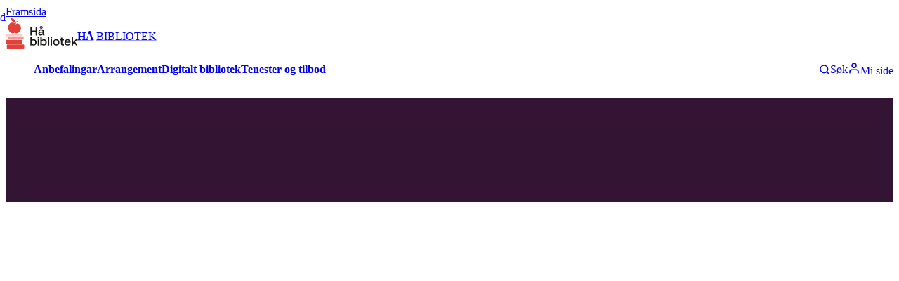

--- FILE ---
content_type: text/html; charset=utf-8
request_url: https://www.habibliotek.no/nn/digitalt-bibliotek/nasjonalbibliotekets-nettbibliotek
body_size: 42761
content:
<!DOCTYPE html><html lang="nn" class="source_sans_3_1f1ff507-module__krDvEa__variable"><head><meta charSet="utf-8"/><meta name="viewport" content="width=device-width, initial-scale=1"/><link rel="preload" as="image" href="https://cdn.sanity.io/images/v0tvkqmw/production/c98de5e20aad14846a072c82d729d50121403896-961x417.svg?h=75"/><link rel="preload" as="image" href="https://cdn.sanity.io/images/v0tvkqmw/production/7eb1b994a84c47a1ac18856d8f3c13d5a22795c3-400x500.svg?h=75"/><link rel="stylesheet" href="/_next/static/chunks/adb7e0cdfbf77b11.css" data-precedence="next"/><link rel="preload" as="script" fetchPriority="low" href="/_next/static/chunks/a75f096882b64895.js"/><script src="/_next/static/chunks/cc210d0f3b629cba.js" async=""></script><script src="/_next/static/chunks/f010a0b9f887c0b5.js" async=""></script><script src="/_next/static/chunks/97ef90693dd338cd.js" async=""></script><script src="/_next/static/chunks/353f052c526ca7f0.js" async=""></script><script src="/_next/static/chunks/cbfd8ca461f6742f.js" async=""></script><script src="/_next/static/chunks/637b1369fba29a7a.js" async=""></script><script src="/_next/static/chunks/decea495954b09fc.js" async=""></script><script src="/_next/static/chunks/476c30a67498046b.js" async=""></script><script src="/_next/static/chunks/f02557d00b2ca30a.js" async=""></script><script src="/_next/static/chunks/turbopack-75a3bd0e9591c1a4.js" async=""></script><script src="/_next/static/chunks/bb1fc64e046bd24a.js" async=""></script><script src="/_next/static/chunks/54fb22a9e991be97.js" async=""></script><script src="/_next/static/chunks/90e2c36c14f1f261.js" async=""></script><script src="/_next/static/chunks/223b9d4a67ca3d6a.js" async=""></script><script src="/_next/static/chunks/8c8b435e93d5480a.js" async=""></script><script src="/_next/static/chunks/a3ff11277d3f98ee.js" async=""></script><script src="/_next/static/chunks/ce2ac5137c4c693a.js" async=""></script><script src="/_next/static/chunks/dd505dd311dd2db6.js" async=""></script><script src="/_next/static/chunks/67f2ee2b8c8b0367.js" async=""></script><script src="/_next/static/chunks/e89b181eb6142c6d.js" async=""></script><script src="/_next/static/chunks/ff39b3aebdd8c9b1.js" async=""></script><script src="/_next/static/chunks/f2a2f3715e2fb3ba.js" async=""></script><script src="/_next/static/chunks/30c6e86b238f1e0a.js" async=""></script><script src="/_next/static/chunks/597775d3817a8553.js" async=""></script><script src="/_next/static/chunks/ad1ca45902a8f844.js" async=""></script><script src="/_next/static/chunks/61bf9c60b462ff6f.js" async=""></script><script src="/_next/static/chunks/249d50f2aa071c0e.js" async=""></script><script src="/_next/static/chunks/37e0f5678b703588.js" async=""></script><script src="/_next/static/chunks/f9bcaf256218f9a6.js" async=""></script><script src="/_next/static/chunks/389fdd29d50d26e0.js" async=""></script><script src="/_next/static/chunks/0a401b8d5f449f5a.js" async=""></script><script src="/_next/static/chunks/9953dde1b0afd648.js" async=""></script><script src="/_next/static/chunks/d0316269502e415f.js" async=""></script><script src="/_next/static/chunks/6a472e2332b91f4e.js" async=""></script><meta name="next-size-adjust" content=""/><meta name="sentry-trace" content="da73407d9f6300872a3e92def833969a-e267d95906822d47"/><meta name="baggage" content="sentry-environment=production,sentry-release=f72124f,sentry-public_key=cb1a8b1da09244919cc914c660c58a45,sentry-trace_id=da73407d9f6300872a3e92def833969a,sentry-org_id=383781"/><script src="/_next/static/chunks/a6dad97d9634a72d.js" noModule=""></script></head><body><div hidden=""><!--$?--><template id="B:0"></template><!--/$--></div><!--$?--><template id="B:1"></template><style data-emotion="css-global ad1llf">@layer reset,base,tokens,recipes;</style><style data-emotion="css-global 163vnw4">@layer reset{html{line-height:1.5;--font-fallback:ui-sans-serif,system-ui,-apple-system,BlinkMacSystemFont,'Segoe UI',Roboto,'Helvetica Neue',Arial,'Noto Sans',sans-serif,'Apple Color Emoji','Segoe UI Emoji','Segoe UI Symbol','Noto Color Emoji';-webkit-text-size-adjust:100%;-webkit-font-smoothing:antialiased;-moz-osx-font-smoothing:grayscale;text-rendering:optimizeLegibility;touch-action:manipulation;-moz-tab-size:4;tab-size:4;font-family:var(--global-font-body, var(--font-fallback));}*{margin:0px;padding:0px;font:inherit;word-wrap:break-word;-webkit-tap-highlight-color:transparent;}*,*::before,*::after,*::backdrop{box-sizing:border-box;border-width:0px;border-style:solid;border-color:var(--global-color-border, currentColor);}hr{height:0px;color:inherit;border-top-width:1px;}body{min-height:100dvh;position:relative;}img{border-style:none;}img,svg,video,canvas,audio,iframe,embed,object{display:block;vertical-align:middle;}iframe{border:none;}img,video{max-width:100%;height:auto;}p,h1,h2,h3,h4,h5,h6{overflow-wrap:break-word;}ol,ul{list-style:none;}code,kbd,pre,samp{font-size:1em;}button,[type='button'],[type='reset'],[type='submit']{-webkit-appearance:button;background-color:transparent;background-image:none;}button,input,optgroup,select,textarea{color:inherit;}button,select{text-transform:none;}table{text-indent:0px;border-color:inherit;border-collapse:collapse;}*::-webkit-input-placeholder{opacity:unset;color:#9ca3af;-webkit-user-select:none;-moz-user-select:none;-ms-user-select:none;user-select:none;}*::-moz-placeholder{opacity:unset;color:#9ca3af;-webkit-user-select:none;-moz-user-select:none;-ms-user-select:none;user-select:none;}*:-ms-input-placeholder{opacity:unset;color:#9ca3af;-webkit-user-select:none;-moz-user-select:none;-ms-user-select:none;user-select:none;}*::placeholder{opacity:unset;color:#9ca3af;-webkit-user-select:none;-moz-user-select:none;-ms-user-select:none;user-select:none;}textarea{resize:vertical;}summary{display:-webkit-box;display:-webkit-list-item;display:-ms-list-itembox;display:list-item;}small{font-size:80%;}sub,sup{font-size:75%;line-height:0;position:relative;vertical-align:baseline;}sub{bottom:-0.25em;}sup{top:-0.5em;}dialog{padding:0px;}a{color:inherit;-webkit-text-decoration:inherit;text-decoration:inherit;}abbr:where([title]){-webkit-text-decoration:underline dotted;text-decoration:underline dotted;}b,strong{font-weight:bolder;}code,kbd,samp,pre{font-size:1em;--font-mono-fallback:ui-monospace,SFMono-Regular,Menlo,Monaco,Consolas,'Liberation Mono','Courier New';font-family:var(--global-font-mono, var(--font-mono-fallback));}input[type="text"],input[type="email"],input[type="search"],input[type="password"]{-webkit-appearance:none;-moz-appearance:none;}input[type='search']{-webkit-appearance:textfield;outline-offset:-2px;}::-webkit-search-decoration,::-webkit-search-cancel-button{-webkit-appearance:none;}::-webkit-file-upload-button{-webkit-appearance:button;font:inherit;}input[type="number"]::-webkit-inner-spin-button,input[type="number"]::-webkit-outer-spin-button{height:auto;}input[type='number']{-moz-appearance:textfield;}:-moz-ui-invalid{box-shadow:none;}:-moz-focusring{outline:auto;}[hidden]:where(:not([hidden='until-found'])){display:none!important;}}@layer base{@-webkit-keyframes spin{0%{-webkit-transform:rotate(0deg);-moz-transform:rotate(0deg);-ms-transform:rotate(0deg);transform:rotate(0deg);}100%{-webkit-transform:rotate(360deg);-moz-transform:rotate(360deg);-ms-transform:rotate(360deg);transform:rotate(360deg);}}@keyframes spin{0%{-webkit-transform:rotate(0deg);-moz-transform:rotate(0deg);-ms-transform:rotate(0deg);transform:rotate(0deg);}100%{-webkit-transform:rotate(360deg);-moz-transform:rotate(360deg);-ms-transform:rotate(360deg);transform:rotate(360deg);}}@-webkit-keyframes pulse{50%{opacity:0.5;}}@keyframes pulse{50%{opacity:0.5;}}@-webkit-keyframes ping{75%,100%{-webkit-transform:scale(2);-moz-transform:scale(2);-ms-transform:scale(2);transform:scale(2);opacity:0;}}@keyframes ping{75%,100%{-webkit-transform:scale(2);-moz-transform:scale(2);-ms-transform:scale(2);transform:scale(2);opacity:0;}}@-webkit-keyframes bounce{0%,100%{-webkit-transform:translateY(-25%);-moz-transform:translateY(-25%);-ms-transform:translateY(-25%);transform:translateY(-25%);-webkit-animation-timing-function:cubic-bezier(0.8,0,1,1);animation-timing-function:cubic-bezier(0.8,0,1,1);}50%{-webkit-transform:none;-moz-transform:none;-ms-transform:none;transform:none;-webkit-animation-timing-function:cubic-bezier(0,0,0.2,1);animation-timing-function:cubic-bezier(0,0,0.2,1);}}@keyframes bounce{0%,100%{-webkit-transform:translateY(-25%);-moz-transform:translateY(-25%);-ms-transform:translateY(-25%);transform:translateY(-25%);-webkit-animation-timing-function:cubic-bezier(0.8,0,1,1);animation-timing-function:cubic-bezier(0.8,0,1,1);}50%{-webkit-transform:none;-moz-transform:none;-ms-transform:none;transform:none;-webkit-animation-timing-function:cubic-bezier(0,0,0.2,1);animation-timing-function:cubic-bezier(0,0,0.2,1);}}@-webkit-keyframes bg-position{from{-webkit-background-position:var(--animate-from, 1rem) 0;background-position:var(--animate-from, 1rem) 0;}to{-webkit-background-position:var(--animate-to, 0) 0;background-position:var(--animate-to, 0) 0;}}@keyframes bg-position{from{-webkit-background-position:var(--animate-from, 1rem) 0;background-position:var(--animate-from, 1rem) 0;}to{-webkit-background-position:var(--animate-to, 0) 0;background-position:var(--animate-to, 0) 0;}}@-webkit-keyframes position{from{inset-inline-start:var(--animate-from-x);inset-block-start:var(--animate-from-y);}to{inset-inline-start:var(--animate-to-x);inset-block-start:var(--animate-to-y);}}@keyframes position{from{inset-inline-start:var(--animate-from-x);inset-block-start:var(--animate-from-y);}to{inset-inline-start:var(--animate-to-x);inset-block-start:var(--animate-to-y);}}@-webkit-keyframes circular-progress{0%{stroke-dasharray:1,400;stroke-dashoffset:0;}50%{stroke-dasharray:400,400;stroke-dashoffset:-100%;}100%{stroke-dasharray:400,400;stroke-dashoffset:-260%;}}@keyframes circular-progress{0%{stroke-dasharray:1,400;stroke-dashoffset:0;}50%{stroke-dasharray:400,400;stroke-dashoffset:-100%;}100%{stroke-dasharray:400,400;stroke-dashoffset:-260%;}}@-webkit-keyframes expand-height{from{height:0;}to{height:var(--height);}}@keyframes expand-height{from{height:0;}to{height:var(--height);}}@-webkit-keyframes collapse-height{from{height:var(--height);}to{height:0;}}@keyframes collapse-height{from{height:var(--height);}to{height:0;}}@-webkit-keyframes expand-width{from{width:0;}to{width:var(--width);}}@keyframes expand-width{from{width:0;}to{width:var(--width);}}@-webkit-keyframes collapse-width{from{height:var(--width);}to{height:0;}}@keyframes collapse-width{from{height:var(--width);}to{height:0;}}@-webkit-keyframes fade-in{from{opacity:0;}to{opacity:1;}}@keyframes fade-in{from{opacity:0;}to{opacity:1;}}@-webkit-keyframes fade-out{from{opacity:1;}to{opacity:0;}}@keyframes fade-out{from{opacity:1;}to{opacity:0;}}@-webkit-keyframes slide-from-left-full{from{-webkit-translate:-100% 0;-moz-translate:-100% 0;-ms-translate:-100% 0;translate:-100% 0;}to{-webkit-translate:0 0;-moz-translate:0 0;-ms-translate:0 0;translate:0 0;}}@keyframes slide-from-left-full{from{-webkit-translate:-100% 0;-moz-translate:-100% 0;-ms-translate:-100% 0;translate:-100% 0;}to{-webkit-translate:0 0;-moz-translate:0 0;-ms-translate:0 0;translate:0 0;}}@-webkit-keyframes slide-from-right-full{from{-webkit-translate:100% 0;-moz-translate:100% 0;-ms-translate:100% 0;translate:100% 0;}to{-webkit-translate:0 0;-moz-translate:0 0;-ms-translate:0 0;translate:0 0;}}@keyframes slide-from-right-full{from{-webkit-translate:100% 0;-moz-translate:100% 0;-ms-translate:100% 0;translate:100% 0;}to{-webkit-translate:0 0;-moz-translate:0 0;-ms-translate:0 0;translate:0 0;}}@-webkit-keyframes slide-from-top-full{from{-webkit-translate:0 -100%;-moz-translate:0 -100%;-ms-translate:0 -100%;translate:0 -100%;}to{-webkit-translate:0 0;-moz-translate:0 0;-ms-translate:0 0;translate:0 0;}}@keyframes slide-from-top-full{from{-webkit-translate:0 -100%;-moz-translate:0 -100%;-ms-translate:0 -100%;translate:0 -100%;}to{-webkit-translate:0 0;-moz-translate:0 0;-ms-translate:0 0;translate:0 0;}}@-webkit-keyframes slide-from-bottom-full{from{-webkit-translate:0 100%;-moz-translate:0 100%;-ms-translate:0 100%;translate:0 100%;}to{-webkit-translate:0 0;-moz-translate:0 0;-ms-translate:0 0;translate:0 0;}}@keyframes slide-from-bottom-full{from{-webkit-translate:0 100%;-moz-translate:0 100%;-ms-translate:0 100%;translate:0 100%;}to{-webkit-translate:0 0;-moz-translate:0 0;-ms-translate:0 0;translate:0 0;}}@-webkit-keyframes slide-to-left-full{from{-webkit-translate:0 0;-moz-translate:0 0;-ms-translate:0 0;translate:0 0;}to{-webkit-translate:-100% 0;-moz-translate:-100% 0;-ms-translate:-100% 0;translate:-100% 0;}}@keyframes slide-to-left-full{from{-webkit-translate:0 0;-moz-translate:0 0;-ms-translate:0 0;translate:0 0;}to{-webkit-translate:-100% 0;-moz-translate:-100% 0;-ms-translate:-100% 0;translate:-100% 0;}}@-webkit-keyframes slide-to-right-full{from{-webkit-translate:0 0;-moz-translate:0 0;-ms-translate:0 0;translate:0 0;}to{-webkit-translate:100% 0;-moz-translate:100% 0;-ms-translate:100% 0;translate:100% 0;}}@keyframes slide-to-right-full{from{-webkit-translate:0 0;-moz-translate:0 0;-ms-translate:0 0;translate:0 0;}to{-webkit-translate:100% 0;-moz-translate:100% 0;-ms-translate:100% 0;translate:100% 0;}}@-webkit-keyframes slide-to-top-full{from{-webkit-translate:0 0;-moz-translate:0 0;-ms-translate:0 0;translate:0 0;}to{-webkit-translate:0 -100%;-moz-translate:0 -100%;-ms-translate:0 -100%;translate:0 -100%;}}@keyframes slide-to-top-full{from{-webkit-translate:0 0;-moz-translate:0 0;-ms-translate:0 0;translate:0 0;}to{-webkit-translate:0 -100%;-moz-translate:0 -100%;-ms-translate:0 -100%;translate:0 -100%;}}@-webkit-keyframes slide-to-bottom-full{from{-webkit-translate:0 0;-moz-translate:0 0;-ms-translate:0 0;translate:0 0;}to{-webkit-translate:0 100%;-moz-translate:0 100%;-ms-translate:0 100%;translate:0 100%;}}@keyframes slide-to-bottom-full{from{-webkit-translate:0 0;-moz-translate:0 0;-ms-translate:0 0;translate:0 0;}to{-webkit-translate:0 100%;-moz-translate:0 100%;-ms-translate:0 100%;translate:0 100%;}}@-webkit-keyframes slide-from-top{0%{-webkit-translate:0 -0.5rem;-moz-translate:0 -0.5rem;-ms-translate:0 -0.5rem;translate:0 -0.5rem;}to{-webkit-translate:0;-moz-translate:0;-ms-translate:0;translate:0;}}@keyframes slide-from-top{0%{-webkit-translate:0 -0.5rem;-moz-translate:0 -0.5rem;-ms-translate:0 -0.5rem;translate:0 -0.5rem;}to{-webkit-translate:0;-moz-translate:0;-ms-translate:0;translate:0;}}@-webkit-keyframes slide-from-bottom{0%{-webkit-translate:0 0.5rem;-moz-translate:0 0.5rem;-ms-translate:0 0.5rem;translate:0 0.5rem;}to{-webkit-translate:0;-moz-translate:0;-ms-translate:0;translate:0;}}@keyframes slide-from-bottom{0%{-webkit-translate:0 0.5rem;-moz-translate:0 0.5rem;-ms-translate:0 0.5rem;translate:0 0.5rem;}to{-webkit-translate:0;-moz-translate:0;-ms-translate:0;translate:0;}}@-webkit-keyframes slide-from-left{0%{-webkit-translate:-0.5rem 0;-moz-translate:-0.5rem 0;-ms-translate:-0.5rem 0;translate:-0.5rem 0;}to{-webkit-translate:0;-moz-translate:0;-ms-translate:0;translate:0;}}@keyframes slide-from-left{0%{-webkit-translate:-0.5rem 0;-moz-translate:-0.5rem 0;-ms-translate:-0.5rem 0;translate:-0.5rem 0;}to{-webkit-translate:0;-moz-translate:0;-ms-translate:0;translate:0;}}@-webkit-keyframes slide-from-right{0%{-webkit-translate:0.5rem 0;-moz-translate:0.5rem 0;-ms-translate:0.5rem 0;translate:0.5rem 0;}to{-webkit-translate:0;-moz-translate:0;-ms-translate:0;translate:0;}}@keyframes slide-from-right{0%{-webkit-translate:0.5rem 0;-moz-translate:0.5rem 0;-ms-translate:0.5rem 0;translate:0.5rem 0;}to{-webkit-translate:0;-moz-translate:0;-ms-translate:0;translate:0;}}@-webkit-keyframes slide-to-top{0%{-webkit-translate:0;-moz-translate:0;-ms-translate:0;translate:0;}to{-webkit-translate:0 -0.5rem;-moz-translate:0 -0.5rem;-ms-translate:0 -0.5rem;translate:0 -0.5rem;}}@keyframes slide-to-top{0%{-webkit-translate:0;-moz-translate:0;-ms-translate:0;translate:0;}to{-webkit-translate:0 -0.5rem;-moz-translate:0 -0.5rem;-ms-translate:0 -0.5rem;translate:0 -0.5rem;}}@-webkit-keyframes slide-to-bottom{0%{-webkit-translate:0;-moz-translate:0;-ms-translate:0;translate:0;}to{-webkit-translate:0 0.5rem;-moz-translate:0 0.5rem;-ms-translate:0 0.5rem;translate:0 0.5rem;}}@keyframes slide-to-bottom{0%{-webkit-translate:0;-moz-translate:0;-ms-translate:0;translate:0;}to{-webkit-translate:0 0.5rem;-moz-translate:0 0.5rem;-ms-translate:0 0.5rem;translate:0 0.5rem;}}@-webkit-keyframes slide-to-left{0%{-webkit-translate:0;-moz-translate:0;-ms-translate:0;translate:0;}to{-webkit-translate:-0.5rem 0;-moz-translate:-0.5rem 0;-ms-translate:-0.5rem 0;translate:-0.5rem 0;}}@keyframes slide-to-left{0%{-webkit-translate:0;-moz-translate:0;-ms-translate:0;translate:0;}to{-webkit-translate:-0.5rem 0;-moz-translate:-0.5rem 0;-ms-translate:-0.5rem 0;translate:-0.5rem 0;}}@-webkit-keyframes slide-to-right{0%{-webkit-translate:0;-moz-translate:0;-ms-translate:0;translate:0;}to{-webkit-translate:0.5rem 0;-moz-translate:0.5rem 0;-ms-translate:0.5rem 0;translate:0.5rem 0;}}@keyframes slide-to-right{0%{-webkit-translate:0;-moz-translate:0;-ms-translate:0;translate:0;}to{-webkit-translate:0.5rem 0;-moz-translate:0.5rem 0;-ms-translate:0.5rem 0;translate:0.5rem 0;}}@-webkit-keyframes scale-in{from{scale:0.95;}to{scale:1;}}@keyframes scale-in{from{scale:0.95;}to{scale:1;}}@-webkit-keyframes scale-out{from{scale:1;}to{scale:0.95;}}@keyframes scale-out{from{scale:1;}to{scale:0.95;}}*{font-feature-settings:"cv11";--ring-inset:var(--chakra-empty,/**/ /*!*/)!important;--ring-offset-width:0px;--ring-offset-color:#fff;--ring-color:rgba(66, 153, 225, 0.6);--ring-offset-shadow:0 0 #0000;--ring-shadow:0 0 #0000;--brightness:var(--chakra-empty,/**/ /*!*/)!important;--contrast:var(--chakra-empty,/**/ /*!*/)!important;--grayscale:var(--chakra-empty,/**/ /*!*/)!important;--hue-rotate:var(--chakra-empty,/**/ /*!*/)!important;--invert:var(--chakra-empty,/**/ /*!*/)!important;--saturate:var(--chakra-empty,/**/ /*!*/)!important;--sepia:var(--chakra-empty,/**/ /*!*/)!important;--drop-shadow:var(--chakra-empty,/**/ /*!*/)!important;--backdrop-blur:var(--chakra-empty,/**/ /*!*/)!important;--backdrop-brightness:var(--chakra-empty,/**/ /*!*/)!important;--backdrop-contrast:var(--chakra-empty,/**/ /*!*/)!important;--backdrop-grayscale:var(--chakra-empty,/**/ /*!*/)!important;--backdrop-hue-rotate:var(--chakra-empty,/**/ /*!*/)!important;--backdrop-invert:var(--chakra-empty,/**/ /*!*/)!important;--backdrop-opacity:var(--chakra-empty,/**/ /*!*/)!important;--backdrop-saturate:var(--chakra-empty,/**/ /*!*/)!important;--backdrop-sepia:var(--chakra-empty,/**/ /*!*/)!important;--global-font-mono:var(--chakra-fonts-mono);--global-font-body:var(--chakra-fonts-body);--global-color-border:var(--chakra-colors-border);}html{color:var(--chakra-colors-fg);background:var(--chakra-colors-bg);--bg-currentcolor:var(--chakra-colors-bg);line-height:1.5;--chakra-colors-color-palette-50:var(--chakra-colors-gray-50);--chakra-colors-color-palette-100:var(--chakra-colors-gray-100);--chakra-colors-color-palette-200:var(--chakra-colors-gray-200);--chakra-colors-color-palette-300:var(--chakra-colors-gray-300);--chakra-colors-color-palette-400:var(--chakra-colors-gray-400);--chakra-colors-color-palette-500:var(--chakra-colors-gray-500);--chakra-colors-color-palette-600:var(--chakra-colors-gray-600);--chakra-colors-color-palette-700:var(--chakra-colors-gray-700);--chakra-colors-color-palette-800:var(--chakra-colors-gray-800);--chakra-colors-color-palette-900:var(--chakra-colors-gray-900);--chakra-colors-color-palette-950:var(--chakra-colors-gray-950);--chakra-colors-color-palette-contrast:var(--chakra-colors-gray-contrast);--chakra-colors-color-palette-fg:var(--chakra-colors-gray-fg);--chakra-colors-color-palette-subtle:var(--chakra-colors-gray-subtle);--chakra-colors-color-palette-muted:var(--chakra-colors-gray-muted);--chakra-colors-color-palette-emphasized:var(--chakra-colors-gray-emphasized);--chakra-colors-color-palette-solid:var(--chakra-colors-gray-solid);--chakra-colors-color-palette-focus-ring:var(--chakra-colors-gray-focus-ring);font-size:112.5%;}html:focus-within{scroll-behavior:smooth!important;}@media screen and (min-width: 48rem){html{font-size:120%;}}*::-webkit-input-placeholder{--mix-color:color-mix(in srgb, var(--chakra-colors-fg-muted) 80%, transparent);color:var(--mix-color, var(--chakra-colors-fg-muted));}*::-moz-placeholder{--mix-color:color-mix(in srgb, var(--chakra-colors-fg-muted) 80%, transparent);color:var(--mix-color, var(--chakra-colors-fg-muted));}*:-ms-input-placeholder{--mix-color:color-mix(in srgb, var(--chakra-colors-fg-muted) 80%, transparent);color:var(--mix-color, var(--chakra-colors-fg-muted));}*::placeholder,*[data-placeholder]{--mix-color:color-mix(in srgb, var(--chakra-colors-fg-muted) 80%, transparent);color:var(--mix-color, var(--chakra-colors-fg-muted));}*::selection{--mix-background:color-mix(in srgb, var(--chakra-colors-color-palette-emphasized) 80%, transparent);background:var(--mix-background, var(--chakra-colors-color-palette-emphasized));--bg-currentcolor:var(--mix-background, var(--chakra-colors-color-palette-emphasized));}body{-webkit-hyphens:auto;-moz-hyphens:auto;-ms-hyphens:auto;hyphens:auto;hyphenate-limit-chars:8 5 3;}*:focus-visible{outline:none!important;box-shadow:0 0 0 .05rem #ffffff,0 0 0 .25rem #5996de,0 0 0 .3rem #ffffff!important;-webkit-transition:box-shadow 0.1s ease-out;transition:box-shadow 0.1s ease-out;}}@layer tokens{:where(html, .chakra-theme){--chakra-aspect-ratios-square:1/1;--chakra-aspect-ratios-landscape:4/3;--chakra-aspect-ratios-portrait:3/4;--chakra-aspect-ratios-wide:16/9;--chakra-aspect-ratios-ultrawide:18/5;--chakra-aspect-ratios-golden:1.618/1;--chakra-animations-spin:spin 1s linear infinite;--chakra-animations-ping:ping 1s cubic-bezier(0, 0, 0.2, 1) infinite;--chakra-animations-pulse:pulse 2s cubic-bezier(0.4, 0, 0.6, 1) infinite;--chakra-animations-bounce:bounce 1s infinite;--chakra-blurs-sm:4px;--chakra-blurs-md:8px;--chakra-blurs-lg:12px;--chakra-blurs-xl:16px;--chakra-blurs-2xl:24px;--chakra-blurs-3xl:40px;--chakra-blurs-4xl:64px;--chakra-borders-xs:0.5px solid;--chakra-borders-sm:1px solid;--chakra-borders-md:2px solid;--chakra-borders-lg:4px solid;--chakra-borders-xl:8px solid;--chakra-colors-transparent:transparent;--chakra-colors-current:currentColor;--chakra-colors-black:#09090B;--chakra-colors-white:#FFFFFF;--chakra-colors-white-alpha-50:rgba(255, 255, 255, 0.04);--chakra-colors-white-alpha-100:rgba(255, 255, 255, 0.06);--chakra-colors-white-alpha-200:rgba(255, 255, 255, 0.08);--chakra-colors-white-alpha-300:rgba(255, 255, 255, 0.16);--chakra-colors-white-alpha-400:rgba(255, 255, 255, 0.24);--chakra-colors-white-alpha-500:rgba(255, 255, 255, 0.36);--chakra-colors-white-alpha-600:rgba(255, 255, 255, 0.48);--chakra-colors-white-alpha-700:rgba(255, 255, 255, 0.64);--chakra-colors-white-alpha-800:rgba(255, 255, 255, 0.80);--chakra-colors-white-alpha-900:rgba(255, 255, 255, 0.92);--chakra-colors-white-alpha-950:rgba(255, 255, 255, 0.95);--chakra-colors-black-alpha-50:rgba(0, 0, 0, 0.04);--chakra-colors-black-alpha-100:rgba(0, 0, 0, 0.06);--chakra-colors-black-alpha-200:rgba(0, 0, 0, 0.08);--chakra-colors-black-alpha-300:rgba(0, 0, 0, 0.16);--chakra-colors-black-alpha-400:rgba(0, 0, 0, 0.24);--chakra-colors-black-alpha-500:rgba(0, 0, 0, 0.36);--chakra-colors-black-alpha-600:rgba(0, 0, 0, 0.48);--chakra-colors-black-alpha-700:rgba(0, 0, 0, 0.64);--chakra-colors-black-alpha-800:rgba(0, 0, 0, 0.80);--chakra-colors-black-alpha-900:rgba(0, 0, 0, 0.92);--chakra-colors-black-alpha-950:rgba(0, 0, 0, 0.95);--chakra-colors-gray-50:#fafafa;--chakra-colors-gray-100:#f4f4f5;--chakra-colors-gray-200:#e4e4e7;--chakra-colors-gray-300:#d4d4d8;--chakra-colors-gray-400:#a1a1aa;--chakra-colors-gray-500:#71717a;--chakra-colors-gray-600:#52525b;--chakra-colors-gray-700:#3f3f46;--chakra-colors-gray-800:#27272a;--chakra-colors-gray-900:#18181b;--chakra-colors-gray-950:#111111;--chakra-colors-red-50:#fef2f2;--chakra-colors-red-100:#fee2e2;--chakra-colors-red-200:#fecaca;--chakra-colors-red-300:#fca5a5;--chakra-colors-red-400:#f87171;--chakra-colors-red-500:#ef4444;--chakra-colors-red-600:#dc2626;--chakra-colors-red-700:#991919;--chakra-colors-red-800:#511111;--chakra-colors-red-900:#300c0c;--chakra-colors-red-950:#1f0808;--chakra-colors-orange-50:#fff7ed;--chakra-colors-orange-100:#ffedd5;--chakra-colors-orange-200:#fed7aa;--chakra-colors-orange-300:#fdba74;--chakra-colors-orange-400:#fb923c;--chakra-colors-orange-500:#f97316;--chakra-colors-orange-600:#ea580c;--chakra-colors-orange-700:#92310a;--chakra-colors-orange-800:#6c2710;--chakra-colors-orange-900:#3b1106;--chakra-colors-orange-950:#220a04;--chakra-colors-yellow-50:#fefce8;--chakra-colors-yellow-100:#fef9c3;--chakra-colors-yellow-200:#fef08a;--chakra-colors-yellow-300:#fde047;--chakra-colors-yellow-400:#facc15;--chakra-colors-yellow-500:#eab308;--chakra-colors-yellow-600:#ca8a04;--chakra-colors-yellow-700:#845209;--chakra-colors-yellow-800:#713f12;--chakra-colors-yellow-900:#422006;--chakra-colors-yellow-950:#281304;--chakra-colors-green-50:#f0fdf4;--chakra-colors-green-100:#dcfce7;--chakra-colors-green-200:#bbf7d0;--chakra-colors-green-300:#86efac;--chakra-colors-green-400:#4ade80;--chakra-colors-green-500:#22c55e;--chakra-colors-green-600:#16a34a;--chakra-colors-green-700:#116932;--chakra-colors-green-800:#124a28;--chakra-colors-green-900:#042713;--chakra-colors-green-950:#03190c;--chakra-colors-teal-50:#f0fdfa;--chakra-colors-teal-100:#ccfbf1;--chakra-colors-teal-200:#99f6e4;--chakra-colors-teal-300:#5eead4;--chakra-colors-teal-400:#2dd4bf;--chakra-colors-teal-500:#14b8a6;--chakra-colors-teal-600:#0d9488;--chakra-colors-teal-700:#0c5d56;--chakra-colors-teal-800:#114240;--chakra-colors-teal-900:#032726;--chakra-colors-teal-950:#021716;--chakra-colors-blue-50:#eff6ff;--chakra-colors-blue-100:#dbeafe;--chakra-colors-blue-200:#bfdbfe;--chakra-colors-blue-300:#a3cfff;--chakra-colors-blue-400:#60a5fa;--chakra-colors-blue-500:#3b82f6;--chakra-colors-blue-600:#2563eb;--chakra-colors-blue-700:#173da6;--chakra-colors-blue-800:#1a3478;--chakra-colors-blue-900:#14204a;--chakra-colors-blue-950:#0c142e;--chakra-colors-cyan-50:#ecfeff;--chakra-colors-cyan-100:#cffafe;--chakra-colors-cyan-200:#a5f3fc;--chakra-colors-cyan-300:#67e8f9;--chakra-colors-cyan-400:#22d3ee;--chakra-colors-cyan-500:#06b6d4;--chakra-colors-cyan-600:#0891b2;--chakra-colors-cyan-700:#0c5c72;--chakra-colors-cyan-800:#134152;--chakra-colors-cyan-900:#072a38;--chakra-colors-cyan-950:#051b24;--chakra-colors-purple-50:#faf5ff;--chakra-colors-purple-100:#f3e8ff;--chakra-colors-purple-200:#e9d5ff;--chakra-colors-purple-300:#d8b4fe;--chakra-colors-purple-400:#c084fc;--chakra-colors-purple-500:#a855f7;--chakra-colors-purple-600:#9333ea;--chakra-colors-purple-700:#641ba3;--chakra-colors-purple-800:#4a1772;--chakra-colors-purple-900:#2f0553;--chakra-colors-purple-950:#1a032e;--chakra-colors-pink-50:#fdf2f8;--chakra-colors-pink-100:#fce7f3;--chakra-colors-pink-200:#fbcfe8;--chakra-colors-pink-300:#f9a8d4;--chakra-colors-pink-400:#f472b6;--chakra-colors-pink-500:#ec4899;--chakra-colors-pink-600:#db2777;--chakra-colors-pink-700:#a41752;--chakra-colors-pink-800:#6d0e34;--chakra-colors-pink-900:#45061f;--chakra-colors-pink-950:#2c0514;--chakra-durations-fastest:50ms;--chakra-durations-faster:100ms;--chakra-durations-fast:150ms;--chakra-durations-moderate:200ms;--chakra-durations-slow:300ms;--chakra-durations-slower:400ms;--chakra-durations-slowest:500ms;--chakra-easings-ease-in:cubic-bezier(0.42, 0, 1, 1);--chakra-easings-ease-out:cubic-bezier(0, 0, 0.58, 1);--chakra-easings-ease-in-out:cubic-bezier(0.42, 0, 0.58, 1);--chakra-easings-ease-in-smooth:cubic-bezier(0.32, 0.72, 0, 1);--chakra-fonts-heading:var(--font-source-sans-3);--chakra-fonts-body:var(--font-source-sans-3);--chakra-fonts-mono:SFMono-Regular,Menlo,Monaco,Consolas,"Liberation Mono","Courier New",monospace;--chakra-font-sizes-2xs:0.625rem;--chakra-font-sizes-xs:0.75rem;--chakra-font-sizes-sm:0.875rem;--chakra-font-sizes-md:1rem;--chakra-font-sizes-lg:1.125rem;--chakra-font-sizes-xl:1.25rem;--chakra-font-sizes-2xl:1.5rem;--chakra-font-sizes-3xl:1.875rem;--chakra-font-sizes-4xl:2.25rem;--chakra-font-sizes-5xl:3rem;--chakra-font-sizes-6xl:3.75rem;--chakra-font-sizes-7xl:4.5rem;--chakra-font-sizes-8xl:6rem;--chakra-font-sizes-9xl:8rem;--chakra-font-weights-thin:100;--chakra-font-weights-extralight:200;--chakra-font-weights-light:300;--chakra-font-weights-normal:400;--chakra-font-weights-medium:500;--chakra-font-weights-semibold:600;--chakra-font-weights-bold:700;--chakra-font-weights-extrabold:800;--chakra-font-weights-black:900;--chakra-letter-spacings-tighter:-0.05em;--chakra-letter-spacings-tight:-0.025em;--chakra-letter-spacings-wide:0.025em;--chakra-letter-spacings-wider:0.05em;--chakra-letter-spacings-widest:0.1em;--chakra-line-heights-shorter:1.25;--chakra-line-heights-short:1.375;--chakra-line-heights-moderate:1.5;--chakra-line-heights-tall:1.625;--chakra-line-heights-taller:2;--chakra-radii-none:0;--chakra-radii-2xs:0.0625rem;--chakra-radii-xs:0.125rem;--chakra-radii-sm:0.25rem;--chakra-radii-md:0.375rem;--chakra-radii-lg:0.5rem;--chakra-radii-xl:0.75rem;--chakra-radii-2xl:1rem;--chakra-radii-3xl:1.5rem;--chakra-radii-4xl:2rem;--chakra-radii-full:9999px;--chakra-spacing-1:0.25rem;--chakra-spacing-2:0.5rem;--chakra-spacing-3:0.75rem;--chakra-spacing-4:1rem;--chakra-spacing-5:1.25rem;--chakra-spacing-6:1.5rem;--chakra-spacing-7:1.75rem;--chakra-spacing-8:2rem;--chakra-spacing-9:2.25rem;--chakra-spacing-10:2.5rem;--chakra-spacing-11:2.75rem;--chakra-spacing-12:3rem;--chakra-spacing-14:3.5rem;--chakra-spacing-16:4rem;--chakra-spacing-20:5rem;--chakra-spacing-24:6rem;--chakra-spacing-28:7rem;--chakra-spacing-32:8rem;--chakra-spacing-36:9rem;--chakra-spacing-40:10rem;--chakra-spacing-44:11rem;--chakra-spacing-48:12rem;--chakra-spacing-52:13rem;--chakra-spacing-56:14rem;--chakra-spacing-60:15rem;--chakra-spacing-64:16rem;--chakra-spacing-72:18rem;--chakra-spacing-80:20rem;--chakra-spacing-96:24rem;--chakra-spacing-0\.5:0.125rem;--chakra-spacing-1\.5:0.375rem;--chakra-spacing-2\.5:0.625rem;--chakra-spacing-3\.5:0.875rem;--chakra-spacing-4\.5:1.125rem;--chakra-sizes-1:0.25rem;--chakra-sizes-2:0.5rem;--chakra-sizes-3:0.75rem;--chakra-sizes-4:1rem;--chakra-sizes-5:1.25rem;--chakra-sizes-6:1.5rem;--chakra-sizes-7:1.75rem;--chakra-sizes-8:2rem;--chakra-sizes-9:2.25rem;--chakra-sizes-10:2.5rem;--chakra-sizes-11:2.75rem;--chakra-sizes-12:3rem;--chakra-sizes-14:3.5rem;--chakra-sizes-16:4rem;--chakra-sizes-20:5rem;--chakra-sizes-24:6rem;--chakra-sizes-28:7rem;--chakra-sizes-32:8rem;--chakra-sizes-36:9rem;--chakra-sizes-40:10rem;--chakra-sizes-44:11rem;--chakra-sizes-48:12rem;--chakra-sizes-52:13rem;--chakra-sizes-56:14rem;--chakra-sizes-60:15rem;--chakra-sizes-64:16rem;--chakra-sizes-72:18rem;--chakra-sizes-80:20rem;--chakra-sizes-96:24rem;--chakra-sizes-3xs:14rem;--chakra-sizes-2xs:16rem;--chakra-sizes-xs:20rem;--chakra-sizes-sm:24rem;--chakra-sizes-md:28rem;--chakra-sizes-lg:32rem;--chakra-sizes-xl:36rem;--chakra-sizes-2xl:42rem;--chakra-sizes-3xl:48rem;--chakra-sizes-4xl:56rem;--chakra-sizes-5xl:64rem;--chakra-sizes-6xl:72rem;--chakra-sizes-7xl:80rem;--chakra-sizes-8xl:90rem;--chakra-sizes-0\.5:0.125rem;--chakra-sizes-1\.5:0.375rem;--chakra-sizes-2\.5:0.625rem;--chakra-sizes-3\.5:0.875rem;--chakra-sizes-4\.5:1.125rem;--chakra-sizes-1\/2:50%;--chakra-sizes-1\/3:33.333333%;--chakra-sizes-2\/3:66.666667%;--chakra-sizes-1\/4:25%;--chakra-sizes-3\/4:75%;--chakra-sizes-1\/5:20%;--chakra-sizes-2\/5:40%;--chakra-sizes-3\/5:60%;--chakra-sizes-4\/5:80%;--chakra-sizes-1\/6:16.666667%;--chakra-sizes-2\/6:33.333333%;--chakra-sizes-3\/6:50%;--chakra-sizes-4\/6:66.666667%;--chakra-sizes-5\/6:83.333333%;--chakra-sizes-1\/12:8.333333%;--chakra-sizes-2\/12:16.666667%;--chakra-sizes-3\/12:25%;--chakra-sizes-4\/12:33.333333%;--chakra-sizes-5\/12:41.666667%;--chakra-sizes-6\/12:50%;--chakra-sizes-7\/12:58.333333%;--chakra-sizes-8\/12:66.666667%;--chakra-sizes-9\/12:75%;--chakra-sizes-10\/12:83.333333%;--chakra-sizes-11\/12:91.666667%;--chakra-sizes-max:max-content;--chakra-sizes-min:min-content;--chakra-sizes-fit:fit-content;--chakra-sizes-prose:60ch;--chakra-sizes-full:100%;--chakra-sizes-dvh:100dvh;--chakra-sizes-svh:100svh;--chakra-sizes-lvh:100lvh;--chakra-sizes-dvw:100dvw;--chakra-sizes-svw:100svw;--chakra-sizes-lvw:100lvw;--chakra-sizes-vw:100vw;--chakra-sizes-vh:100vh;--chakra-sizes-container-sm:40rem;--chakra-sizes-container-md:48rem;--chakra-sizes-container-lg:56rem;--chakra-sizes-container-xl:80rem;--chakra-sizes-breakpoint-sm:480px;--chakra-sizes-breakpoint-md:768px;--chakra-sizes-breakpoint-lg:1024px;--chakra-sizes-breakpoint-xl:1280px;--chakra-sizes-breakpoint-2xl:1536px;--chakra-z-index-hide:-1;--chakra-z-index-base:0;--chakra-z-index-docked:10;--chakra-z-index-dropdown:1000;--chakra-z-index-sticky:1100;--chakra-z-index-banner:1200;--chakra-z-index-overlay:1300;--chakra-z-index-modal:1400;--chakra-z-index-popover:1500;--chakra-z-index-skip-nav:1600;--chakra-z-index-toast:1700;--chakra-z-index-tooltip:1800;--chakra-z-index-max:2147483647;--chakra-cursor-button:pointer;--chakra-cursor-checkbox:default;--chakra-cursor-disabled:not-allowed;--chakra-cursor-menuitem:default;--chakra-cursor-option:default;--chakra-cursor-radio:default;--chakra-cursor-slider:default;--chakra-cursor-switch:pointer;--chakra-breakpoints-sm:480px;--chakra-breakpoints-md:768px;--chakra-breakpoints-lg:1024px;--chakra-breakpoints-xl:1280px;--chakra-breakpoints-2xl:1536px;--chakra-radii-l1:var(--chakra-radii-xs);--chakra-radii-l2:var(--chakra-radii-sm);--chakra-radii-l3:var(--chakra-radii-md);}:root,.light{--chakra-colors-bg:var(--chakra-colors-white);--chakra-colors-bg-subtle:var(--chakra-colors-gray-50);--chakra-colors-bg-muted:var(--chakra-colors-gray-100);--chakra-colors-bg-emphasized:var(--chakra-colors-gray-200);--chakra-colors-bg-inverted:var(--chakra-colors-black);--chakra-colors-bg-panel:var(--chakra-colors-white);--chakra-colors-bg-error:var(--chakra-colors-red-50);--chakra-colors-bg-warning:var(--chakra-colors-orange-50);--chakra-colors-bg-success:var(--chakra-colors-green-50);--chakra-colors-bg-info:var(--chakra-colors-blue-50);--chakra-colors-fg:var(--chakra-colors-black);--chakra-colors-fg-muted:var(--chakra-colors-gray-600);--chakra-colors-fg-subtle:var(--chakra-colors-gray-400);--chakra-colors-fg-inverted:var(--chakra-colors-gray-50);--chakra-colors-fg-error:var(--chakra-colors-red-500);--chakra-colors-fg-warning:var(--chakra-colors-orange-600);--chakra-colors-fg-success:var(--chakra-colors-green-600);--chakra-colors-fg-info:var(--chakra-colors-blue-600);--chakra-colors-border:var(--chakra-colors-gray-200);--chakra-colors-border-muted:var(--chakra-colors-gray-100);--chakra-colors-border-subtle:var(--chakra-colors-gray-50);--chakra-colors-border-emphasized:var(--chakra-colors-gray-300);--chakra-colors-border-inverted:var(--chakra-colors-gray-800);--chakra-colors-border-error:var(--chakra-colors-red-500);--chakra-colors-border-warning:var(--chakra-colors-orange-500);--chakra-colors-border-success:var(--chakra-colors-green-500);--chakra-colors-border-info:var(--chakra-colors-blue-500);--chakra-colors-gray-contrast:var(--chakra-colors-white);--chakra-colors-gray-fg:var(--chakra-colors-gray-800);--chakra-colors-gray-subtle:var(--chakra-colors-gray-100);--chakra-colors-gray-muted:var(--chakra-colors-gray-200);--chakra-colors-gray-emphasized:var(--chakra-colors-gray-300);--chakra-colors-gray-solid:var(--chakra-colors-gray-900);--chakra-colors-gray-focus-ring:var(--chakra-colors-gray-400);--chakra-colors-red-contrast:white;--chakra-colors-red-fg:var(--chakra-colors-red-700);--chakra-colors-red-subtle:var(--chakra-colors-red-100);--chakra-colors-red-muted:var(--chakra-colors-red-200);--chakra-colors-red-emphasized:var(--chakra-colors-red-300);--chakra-colors-red-solid:var(--chakra-colors-red-600);--chakra-colors-red-focus-ring:var(--chakra-colors-red-500);--chakra-colors-orange-contrast:white;--chakra-colors-orange-fg:var(--chakra-colors-orange-700);--chakra-colors-orange-subtle:var(--chakra-colors-orange-100);--chakra-colors-orange-muted:var(--chakra-colors-orange-200);--chakra-colors-orange-emphasized:var(--chakra-colors-orange-300);--chakra-colors-orange-solid:var(--chakra-colors-orange-600);--chakra-colors-orange-focus-ring:var(--chakra-colors-orange-500);--chakra-colors-green-contrast:white;--chakra-colors-green-fg:var(--chakra-colors-green-700);--chakra-colors-green-subtle:var(--chakra-colors-green-100);--chakra-colors-green-muted:var(--chakra-colors-green-200);--chakra-colors-green-emphasized:var(--chakra-colors-green-300);--chakra-colors-green-solid:var(--chakra-colors-green-600);--chakra-colors-green-focus-ring:var(--chakra-colors-green-500);--chakra-colors-blue-contrast:white;--chakra-colors-blue-fg:var(--chakra-colors-blue-700);--chakra-colors-blue-subtle:var(--chakra-colors-blue-100);--chakra-colors-blue-muted:var(--chakra-colors-blue-200);--chakra-colors-blue-emphasized:var(--chakra-colors-blue-300);--chakra-colors-blue-solid:var(--chakra-colors-blue-600);--chakra-colors-blue-focus-ring:var(--chakra-colors-blue-500);--chakra-colors-yellow-contrast:black;--chakra-colors-yellow-fg:var(--chakra-colors-yellow-800);--chakra-colors-yellow-subtle:var(--chakra-colors-yellow-100);--chakra-colors-yellow-muted:var(--chakra-colors-yellow-200);--chakra-colors-yellow-emphasized:var(--chakra-colors-yellow-300);--chakra-colors-yellow-solid:var(--chakra-colors-yellow-300);--chakra-colors-yellow-focus-ring:var(--chakra-colors-yellow-500);--chakra-colors-teal-contrast:white;--chakra-colors-teal-fg:var(--chakra-colors-teal-700);--chakra-colors-teal-subtle:var(--chakra-colors-teal-100);--chakra-colors-teal-muted:var(--chakra-colors-teal-200);--chakra-colors-teal-emphasized:var(--chakra-colors-teal-300);--chakra-colors-teal-solid:var(--chakra-colors-teal-600);--chakra-colors-teal-focus-ring:var(--chakra-colors-teal-500);--chakra-colors-purple-contrast:white;--chakra-colors-purple-fg:var(--chakra-colors-purple-700);--chakra-colors-purple-subtle:var(--chakra-colors-purple-100);--chakra-colors-purple-muted:var(--chakra-colors-purple-200);--chakra-colors-purple-emphasized:var(--chakra-colors-purple-300);--chakra-colors-purple-solid:var(--chakra-colors-purple-600);--chakra-colors-purple-focus-ring:var(--chakra-colors-purple-500);--chakra-colors-pink-contrast:white;--chakra-colors-pink-fg:var(--chakra-colors-pink-700);--chakra-colors-pink-subtle:var(--chakra-colors-pink-100);--chakra-colors-pink-muted:var(--chakra-colors-pink-200);--chakra-colors-pink-emphasized:var(--chakra-colors-pink-300);--chakra-colors-pink-solid:var(--chakra-colors-pink-600);--chakra-colors-pink-focus-ring:var(--chakra-colors-pink-500);--chakra-colors-cyan-contrast:white;--chakra-colors-cyan-fg:var(--chakra-colors-cyan-700);--chakra-colors-cyan-subtle:var(--chakra-colors-cyan-100);--chakra-colors-cyan-muted:var(--chakra-colors-cyan-200);--chakra-colors-cyan-emphasized:var(--chakra-colors-cyan-300);--chakra-colors-cyan-solid:var(--chakra-colors-cyan-600);--chakra-colors-cyan-focus-ring:var(--chakra-colors-cyan-500);--chakra-shadows-xs:0px 1px 2px color-mix(in srgb, var(--chakra-colors-gray-900) 10%, transparent),0px 0px 1px color-mix(in srgb, var(--chakra-colors-gray-900) 20%, transparent);--chakra-shadows-sm:0px 2px 4px color-mix(in srgb, var(--chakra-colors-gray-900) 10%, transparent),0px 0px 1px color-mix(in srgb, var(--chakra-colors-gray-900) 30%, transparent);--chakra-shadows-md:0px 4px 8px color-mix(in srgb, var(--chakra-colors-gray-900) 10%, transparent),0px 0px 1px color-mix(in srgb, var(--chakra-colors-gray-900) 30%, transparent);--chakra-shadows-lg:0px 8px 16px color-mix(in srgb, var(--chakra-colors-gray-900) 10%, transparent),0px 0px 1px color-mix(in srgb, var(--chakra-colors-gray-900) 30%, transparent);--chakra-shadows-xl:0px 16px 24px color-mix(in srgb, var(--chakra-colors-gray-900) 10%, transparent),0px 0px 1px color-mix(in srgb, var(--chakra-colors-gray-900) 30%, transparent);--chakra-shadows-2xl:0px 24px 40px color-mix(in srgb, var(--chakra-colors-gray-900) 16%, transparent),0px 0px 1px color-mix(in srgb, var(--chakra-colors-gray-900) 30%, transparent);--chakra-shadows-inner:inset 0 2px 4px 0 color-mix(in srgb, black 5%, transparent);--chakra-shadows-inset:inset 0 0 0 1px color-mix(in srgb, black 5%, transparent);}.dark,.dark .chakra-theme:not(.light){--chakra-colors-bg:var(--chakra-colors-black);--chakra-colors-bg-subtle:var(--chakra-colors-gray-950);--chakra-colors-bg-muted:var(--chakra-colors-gray-900);--chakra-colors-bg-emphasized:var(--chakra-colors-gray-800);--chakra-colors-bg-inverted:var(--chakra-colors-white);--chakra-colors-bg-panel:var(--chakra-colors-gray-950);--chakra-colors-bg-error:var(--chakra-colors-red-950);--chakra-colors-bg-warning:var(--chakra-colors-orange-950);--chakra-colors-bg-success:var(--chakra-colors-green-950);--chakra-colors-bg-info:var(--chakra-colors-blue-950);--chakra-colors-fg:var(--chakra-colors-gray-50);--chakra-colors-fg-muted:var(--chakra-colors-gray-400);--chakra-colors-fg-subtle:var(--chakra-colors-gray-500);--chakra-colors-fg-inverted:var(--chakra-colors-black);--chakra-colors-fg-error:var(--chakra-colors-red-400);--chakra-colors-fg-warning:var(--chakra-colors-orange-300);--chakra-colors-fg-success:var(--chakra-colors-green-300);--chakra-colors-fg-info:var(--chakra-colors-blue-300);--chakra-colors-border:var(--chakra-colors-gray-800);--chakra-colors-border-muted:var(--chakra-colors-gray-900);--chakra-colors-border-subtle:var(--chakra-colors-gray-950);--chakra-colors-border-emphasized:var(--chakra-colors-gray-700);--chakra-colors-border-inverted:var(--chakra-colors-gray-200);--chakra-colors-border-error:var(--chakra-colors-red-400);--chakra-colors-border-warning:var(--chakra-colors-orange-400);--chakra-colors-border-success:var(--chakra-colors-green-400);--chakra-colors-border-info:var(--chakra-colors-blue-400);--chakra-colors-gray-contrast:var(--chakra-colors-black);--chakra-colors-gray-fg:var(--chakra-colors-gray-200);--chakra-colors-gray-subtle:var(--chakra-colors-gray-900);--chakra-colors-gray-muted:var(--chakra-colors-gray-800);--chakra-colors-gray-emphasized:var(--chakra-colors-gray-700);--chakra-colors-gray-solid:var(--chakra-colors-white);--chakra-colors-gray-focus-ring:var(--chakra-colors-gray-400);--chakra-colors-red-contrast:white;--chakra-colors-red-fg:var(--chakra-colors-red-300);--chakra-colors-red-subtle:var(--chakra-colors-red-900);--chakra-colors-red-muted:var(--chakra-colors-red-800);--chakra-colors-red-emphasized:var(--chakra-colors-red-700);--chakra-colors-red-solid:var(--chakra-colors-red-600);--chakra-colors-red-focus-ring:var(--chakra-colors-red-500);--chakra-colors-orange-contrast:black;--chakra-colors-orange-fg:var(--chakra-colors-orange-300);--chakra-colors-orange-subtle:var(--chakra-colors-orange-900);--chakra-colors-orange-muted:var(--chakra-colors-orange-800);--chakra-colors-orange-emphasized:var(--chakra-colors-orange-700);--chakra-colors-orange-solid:var(--chakra-colors-orange-500);--chakra-colors-orange-focus-ring:var(--chakra-colors-orange-500);--chakra-colors-green-contrast:white;--chakra-colors-green-fg:var(--chakra-colors-green-300);--chakra-colors-green-subtle:var(--chakra-colors-green-900);--chakra-colors-green-muted:var(--chakra-colors-green-800);--chakra-colors-green-emphasized:var(--chakra-colors-green-700);--chakra-colors-green-solid:var(--chakra-colors-green-600);--chakra-colors-green-focus-ring:var(--chakra-colors-green-500);--chakra-colors-blue-contrast:white;--chakra-colors-blue-fg:var(--chakra-colors-blue-300);--chakra-colors-blue-subtle:var(--chakra-colors-blue-900);--chakra-colors-blue-muted:var(--chakra-colors-blue-800);--chakra-colors-blue-emphasized:var(--chakra-colors-blue-700);--chakra-colors-blue-solid:var(--chakra-colors-blue-600);--chakra-colors-blue-focus-ring:var(--chakra-colors-blue-500);--chakra-colors-yellow-contrast:black;--chakra-colors-yellow-fg:var(--chakra-colors-yellow-300);--chakra-colors-yellow-subtle:var(--chakra-colors-yellow-900);--chakra-colors-yellow-muted:var(--chakra-colors-yellow-800);--chakra-colors-yellow-emphasized:var(--chakra-colors-yellow-700);--chakra-colors-yellow-solid:var(--chakra-colors-yellow-300);--chakra-colors-yellow-focus-ring:var(--chakra-colors-yellow-500);--chakra-colors-teal-contrast:white;--chakra-colors-teal-fg:var(--chakra-colors-teal-300);--chakra-colors-teal-subtle:var(--chakra-colors-teal-900);--chakra-colors-teal-muted:var(--chakra-colors-teal-800);--chakra-colors-teal-emphasized:var(--chakra-colors-teal-700);--chakra-colors-teal-solid:var(--chakra-colors-teal-600);--chakra-colors-teal-focus-ring:var(--chakra-colors-teal-500);--chakra-colors-purple-contrast:white;--chakra-colors-purple-fg:var(--chakra-colors-purple-300);--chakra-colors-purple-subtle:var(--chakra-colors-purple-900);--chakra-colors-purple-muted:var(--chakra-colors-purple-800);--chakra-colors-purple-emphasized:var(--chakra-colors-purple-700);--chakra-colors-purple-solid:var(--chakra-colors-purple-600);--chakra-colors-purple-focus-ring:var(--chakra-colors-purple-500);--chakra-colors-pink-contrast:white;--chakra-colors-pink-fg:var(--chakra-colors-pink-300);--chakra-colors-pink-subtle:var(--chakra-colors-pink-900);--chakra-colors-pink-muted:var(--chakra-colors-pink-800);--chakra-colors-pink-emphasized:var(--chakra-colors-pink-700);--chakra-colors-pink-solid:var(--chakra-colors-pink-600);--chakra-colors-pink-focus-ring:var(--chakra-colors-pink-500);--chakra-colors-cyan-contrast:white;--chakra-colors-cyan-fg:var(--chakra-colors-cyan-300);--chakra-colors-cyan-subtle:var(--chakra-colors-cyan-900);--chakra-colors-cyan-muted:var(--chakra-colors-cyan-800);--chakra-colors-cyan-emphasized:var(--chakra-colors-cyan-700);--chakra-colors-cyan-solid:var(--chakra-colors-cyan-600);--chakra-colors-cyan-focus-ring:var(--chakra-colors-cyan-500);--chakra-shadows-xs:0px 1px 1px color-mix(in srgb, black 64%, transparent),0px 0px 1px inset color-mix(in srgb, var(--chakra-colors-gray-300) 20%, transparent);--chakra-shadows-sm:0px 2px 4px color-mix(in srgb, black 64%, transparent),0px 0px 1px inset color-mix(in srgb, var(--chakra-colors-gray-300) 30%, transparent);--chakra-shadows-md:0px 4px 8px color-mix(in srgb, black 64%, transparent),0px 0px 1px inset color-mix(in srgb, var(--chakra-colors-gray-300) 30%, transparent);--chakra-shadows-lg:0px 8px 16px color-mix(in srgb, black 64%, transparent),0px 0px 1px inset color-mix(in srgb, var(--chakra-colors-gray-300) 30%, transparent);--chakra-shadows-xl:0px 16px 24px color-mix(in srgb, black 64%, transparent),0px 0px 1px inset color-mix(in srgb, var(--chakra-colors-gray-300) 30%, transparent);--chakra-shadows-2xl:0px 24px 40px color-mix(in srgb, black 64%, transparent),0px 0px 1px inset color-mix(in srgb, var(--chakra-colors-gray-300) 30%, transparent);--chakra-shadows-inner:inset 0 2px 4px 0 black;--chakra-shadows-inset:inset 0 0 0 1px color-mix(in srgb, var(--chakra-colors-gray-300) 5%, transparent);}}</style><style data-emotion="css r8hs09">.css-r8hs09{grid-template-rows:auto auto 1fr auto;min-height:100vh;}</style><section aria-labelledby="_R_6bsnltivb_" class="css-r8hs09"><style data-emotion="css 14lv4mf">.css-14lv4mf{position:-webkit-sticky;position:sticky;top:calc(var(--chakra-spacing-1) * -1);z-index:1000;box-shadow:none;}@media print{.css-14lv4mf{display:none;}}</style><div class="css-14lv4mf"><div data-scope="collapsible" data-part="root" data-state="closed" dir="ltr" id="collapsible:_R_a6mbsnltivb_" class="chakra-collapsible__root"><style data-emotion="css kjmtd3">@layer recipes{.css-kjmtd3{overflow:hidden;}.css-kjmtd3:is([open], [data-open], [data-state=open]){-webkit-animation-name:expand-height,fade-in;animation-name:expand-height,fade-in;-webkit-animation-duration:var(--chakra-durations-moderate);animation-duration:var(--chakra-durations-moderate);}.css-kjmtd3:is([closed], [data-closed], [data-state=closed]){-webkit-animation-name:collapse-height,fade-out;animation-name:collapse-height,fade-out;-webkit-animation-duration:var(--chakra-durations-moderate);animation-duration:var(--chakra-durations-moderate);}}</style><div data-scope="collapsible" data-part="content" data-collapsible="" data-state="closed" id="collapsible:_R_a6mbsnltivb_:content" hidden="" style="--height:0px;--width:0px" class="chakra-collapsible__content css-kjmtd3"><style data-emotion="css y7c0sr">.css-y7c0sr{background-color:#fff6e4;--bg-currentcolor:#fff6e4;opacity:0.925;color:var(--chakra-colors-gray-900);}</style><div class="css-y7c0sr"><style data-emotion="css 16i2p7l">.css-16i2p7l{max-width:var(--chakra-sizes-container-lg);padding-inline:.75rem;padding:0.5rem 1rem .6rem;display:-webkit-box;display:-webkit-flex;display:-ms-flexbox;display:flex;-webkit-box-flex-wrap:wrap;-webkit-flex-wrap:wrap;-ms-flex-wrap:wrap;flex-wrap:wrap;grid-gap:0.5rem 1rem;-webkit-box-pack:justify;-webkit-justify-content:space-between;justify-content:space-between;-webkit-align-items:center;-webkit-box-align:center;-ms-flex-align:center;align-items:center;}@layer recipes{.css-16i2p7l{position:relative;max-width:var(--chakra-sizes-8xl);width:100%;margin-inline:auto;padding-inline:.75rem;}}@media screen and (min-width: 80rem){.css-16i2p7l{max-width:var(--chakra-sizes-container-xl);padding-inline:1.25rem;}}</style><div class="chakra-container css-16i2p7l"><style data-emotion="css 1p1m4ay">.css-1p1m4ay{display:-webkit-box;display:-webkit-flex;display:-ms-flexbox;display:flex;-webkit-align-items:center;-webkit-box-align:center;-ms-flex-align:center;align-items:center;-webkit-flex-direction:row;-ms-flex-direction:row;flex-direction:row;}</style><div class="chakra-stack css-1p1m4ay"><style data-emotion="css 1vn0zhx">.css-1vn0zhx{font-size:var(--chakra-font-sizes-md);display:-webkit-box;display:-webkit-flex;display:-ms-flexbox;display:flex;grid-gap:.5rem;-webkit-align-items:center;-webkit-box-align:center;-ms-flex-align:center;align-items:center;}@layer recipes{.css-1vn0zhx{font-family:var(--chakra-fonts-heading);font-weight:600;font-size:var(--chakra-font-sizes-xl);line-height:1.875rem;}}</style><h4 class="chakra-heading css-1vn0zhx">Redaktør</h4><style data-emotion="css 175sdyh">.css-175sdyh{-webkit-transform:translateY(-.1em);-moz-transform:translateY(-.1em);-ms-transform:translateY(-.1em);transform:translateY(-.1em);border:none;}.css-175sdyh{margin-inline:0.5rem;margin-block:0;border-inline-start-width:1px;border-top-width:0;}</style><div class="css-175sdyh">|</div><div></div></div><style data-emotion="css xprx0h">@layer recipes{.css-xprx0h{display:-webkit-inline-box;display:-webkit-inline-flex;display:-ms-inline-flexbox;display:inline-flex;-webkit-align-items:center;-webkit-box-align:center;-ms-flex-align:center;align-items:center;outline:none;gap:var(--chakra-spacing-1\.5);cursor:pointer;border-radius:var(--chakra-radii-l1);--focus-ring-color:var(--chakra-colors-color-palette-focus-ring);color:currentColor;-webkit-text-decoration:underline;text-decoration:underline;text-underline-offset:3px;text-decoration-color:currentColor;}.css-xprx0h:is(:focus, [data-focus]){outline-width:var(--focus-ring-width, 2px);outline-offset:var(--focus-ring-offset, 2px);outline-style:var(--focus-ring-style, solid);outline-color:var(--focus-ring-color);outline:none;}@media (hover: hover){.css-xprx0h:is(:hover, [data-hover]):not(:disabled, [data-disabled]){-webkit-text-decoration:none;text-decoration:none;}}}</style><a href="/cms/" class="chakra-link css-xprx0h">Gå til redaktørverktøy</a><style data-emotion="css 1rqx0fp">.css-1rqx0fp{display:-webkit-box;display:-webkit-flex;display:-ms-flexbox;display:flex;gap:0.5rem;-webkit-align-items:center;-webkit-box-align:center;-ms-flex-align:center;align-items:center;}@layer recipes{.css-1rqx0fp{display:-webkit-inline-box;display:-webkit-inline-flex;display:-ms-inline-flexbox;display:inline-flex;-webkit-align-items:center;-webkit-box-align:center;-ms-flex-align:center;align-items:center;outline:none;gap:var(--chakra-spacing-1\.5);cursor:pointer;border-radius:var(--chakra-radii-l1);--focus-ring-color:var(--chakra-colors-color-palette-focus-ring);color:currentColor;-webkit-text-decoration:underline;text-decoration:underline;text-underline-offset:3px;text-decoration-color:currentColor;}.css-1rqx0fp:is(:focus, [data-focus]){outline-width:var(--focus-ring-width, 2px);outline-offset:var(--focus-ring-offset, 2px);outline-style:var(--focus-ring-style, solid);outline-color:var(--focus-ring-color);outline:none;}@media (hover: hover){.css-1rqx0fp:is(:hover, [data-hover]):not(:disabled, [data-disabled]){-webkit-text-decoration:none;text-decoration:none;}}}</style><button class="chakra-link css-1rqx0fp"><style data-emotion="css 1hvfod">.css-1hvfod{-webkit-flex-shrink:0;-ms-flex-negative:0;flex-shrink:0;-webkit-transform:translateY(.1em);-moz-transform:translateY(.1em);-ms-transform:translateY(.1em);transform:translateY(.1em);}@layer recipes{.css-1hvfod{display:inline-block;line-height:1em;-webkit-flex-shrink:0;-ms-flex-negative:0;flex-shrink:0;color:currentcolor;vertical-align:middle;}}</style><svg xmlns="http://www.w3.org/2000/svg" fill="none" width="1em" height="1em" viewBox="0 0 24 24" stroke="currentColor" stroke-linecap="round" stroke-linejoin="round" stroke-width="2" focusable="false" aria-hidden="true" class="chakra-icon css-1hvfod"><path d="M12 20h9M16.5 3.5a2.121 2.121 0 0 1 3 3L7 19l-4 1 1-4L16.5 3.5z"></path></svg>Vis snarveiar</button><style data-emotion="css l1d38l">.css-l1d38l{-webkit-align-self:flex-end;-ms-flex-item-align:flex-end;align-self:flex-end;}@layer recipes{.css-l1d38l{display:-webkit-inline-box;display:-webkit-inline-flex;display:-ms-inline-flexbox;display:inline-flex;-webkit-align-items:center;-webkit-box-align:center;-ms-flex-align:center;align-items:center;outline:none;gap:var(--chakra-spacing-1\.5);cursor:pointer;border-radius:var(--chakra-radii-l1);--focus-ring-color:var(--chakra-colors-color-palette-focus-ring);color:currentColor;-webkit-text-decoration:underline;text-decoration:underline;text-underline-offset:3px;text-decoration-color:currentColor;}.css-l1d38l:is(:focus, [data-focus]){outline-width:var(--focus-ring-width, 2px);outline-offset:var(--focus-ring-offset, 2px);outline-style:var(--focus-ring-style, solid);outline-color:var(--focus-ring-color);outline:none;}@media (hover: hover){.css-l1d38l:is(:hover, [data-hover]):not(:disabled, [data-disabled]){-webkit-text-decoration:none;text-decoration:none;}}}</style><button class="chakra-link css-l1d38l">Logg ut</button></div></div></div></div></div><style data-emotion="css jq1nso">.css-jq1nso{z-index:999;position:absolute;-webkit-transform:translateX(-100%) translateY(.5rem);-moz-transform:translateX(-100%) translateY(.5rem);-ms-transform:translateX(-100%) translateY(.5rem);transform:translateX(-100%) translateY(.5rem);}@layer recipes{.css-jq1nso{display:-webkit-inline-box;display:-webkit-inline-flex;display:-ms-inline-flexbox;display:inline-flex;-webkit-appearance:none;-moz-appearance:none;-ms-appearance:none;appearance:none;-webkit-align-items:center;-webkit-box-align:center;-ms-flex-align:center;align-items:center;-webkit-box-pack:center;-ms-flex-pack:center;-webkit-justify-content:center;justify-content:center;-webkit-user-select:none;-moz-user-select:none;-ms-user-select:none;user-select:none;position:relative;border-radius:var(--chakra-radii-l2);white-space:nowrap;vertical-align:middle;border-width:0.1em;border-color:var(--chakra-colors-transparent);cursor:var(--chakra-cursor-button);-webkit-flex-shrink:0;-ms-flex-negative:0;flex-shrink:0;outline:0;line-height:1.5rem;isolation:isolate;font-weight:600;transition-property:background-color,border-color,color,fill,stroke,opacity,box-shadow,translate,transform;transition-duration:var(--chakra-durations-moderate);--focus-ring-color:var(--chakra-colors-color-palette-focus-ring);height:var(--chakra-sizes-10);min-width:var(--chakra-sizes-10);font-size:var(--chakra-font-sizes-md);padding-inline:var(--chakra-spacing-4);gap:var(--chakra-spacing-2);background-color:#000000;--bg-currentcolor:#000000;color:var(--chakra-colors-white);}.css-jq1nso:is(:focus-visible, [data-focus-visible]){outline-width:var(--focus-ring-width, 2px);outline-offset:var(--focus-ring-offset, 2px);outline-style:var(--focus-ring-style, solid);outline-color:var(--focus-ring-color);}.css-jq1nso:is(:disabled, [disabled], [data-disabled], [aria-disabled=true]){opacity:1;cursor:not-allowed;background-color:#8c8c8c;--bg-currentcolor:#8c8c8c;color:var(--chakra-colors-white);}.css-jq1nso :where(svg){-webkit-flex-shrink:0;-ms-flex-negative:0;flex-shrink:0;width:var(--chakra-sizes-5);height:var(--chakra-sizes-5);}@media (hover: hover){.css-jq1nso:is(:hover, [data-hover]):not(:disabled, [data-disabled]){background-color:hsla(0deg, 0%, 70%, 1);--bg-currentcolor:hsla(0deg, 0%, 70%, 1);color:var(--chakra-colors-black);}}}.css-jq1nso:is(:focus, [data-focus]){-webkit-transform:translateX(.5rem) translateY(.5rem);-moz-transform:translateX(.5rem) translateY(.5rem);-ms-transform:translateX(.5rem) translateY(.5rem);transform:translateX(.5rem) translateY(.5rem);}</style><a type="button" href="#main" class="chakra-button css-jq1nso">Hopp til hovudinnhald</a><style data-emotion="css t2uqii">.css-t2uqii{background:#ffffff;--bg-currentcolor:#ffffff;color:var(--chakra-colors-gray-800);}</style><header class="css-t2uqii"><style data-emotion="css 1o675ti">@media screen and (max-width: 63.9975rem){.css-1o675ti{display:none;}}</style><div class="css-1o675ti"><style data-emotion="css wikw22">.css-wikw22{max-width:var(--chakra-sizes-container-lg);padding-inline:.75rem;}@layer recipes{.css-wikw22{position:relative;max-width:var(--chakra-sizes-8xl);width:100%;margin-inline:auto;padding-inline:.75rem;}}@media screen and (min-width: 80rem){.css-wikw22{max-width:var(--chakra-sizes-container-xl);padding-inline:1.25rem;}}</style><nav class="chakra-container css-wikw22"><style data-emotion="css 12585mg">.css-12585mg{display:-webkit-box;display:-webkit-flex;display:-ms-flexbox;display:flex;-webkit-flex-direction:column;-ms-flex-direction:column;flex-direction:column;gap:1.5rem;padding-block:1.5rem;}</style><div class="chakra-stack css-12585mg"><style data-emotion="css 1lowm93">.css-1lowm93{display:-webkit-box;display:-webkit-flex;display:-ms-flexbox;display:flex;gap:4rem;-webkit-box-pack:justify;-webkit-justify-content:space-between;justify-content:space-between;-webkit-box-flex-wrap:wrap;-webkit-flex-wrap:wrap;-ms-flex-wrap:wrap;flex-wrap:wrap;}</style><div class="css-1lowm93"><style data-emotion="css mwwoyc">.css-mwwoyc{display:block;}@layer recipes{.css-mwwoyc{display:-webkit-inline-box;display:-webkit-inline-flex;display:-ms-inline-flexbox;display:inline-flex;-webkit-align-items:center;-webkit-box-align:center;-ms-flex-align:center;align-items:center;outline:none;gap:var(--chakra-spacing-1\.5);cursor:pointer;border-radius:var(--chakra-radii-l1);--focus-ring-color:var(--chakra-colors-color-palette-focus-ring);color:currentColor;-webkit-text-decoration:none;text-decoration:none;text-decoration-color:currentColor;}.css-mwwoyc:is(:focus, [data-focus]){outline-width:var(--focus-ring-width, 2px);outline-offset:var(--focus-ring-offset, 2px);outline-style:var(--focus-ring-style, solid);outline-color:var(--focus-ring-color);outline:none;}@media (hover: hover){.css-mwwoyc:is(:hover, [data-hover]):not(:disabled, [data-disabled]){-webkit-text-decoration:underline;text-decoration:underline;text-underline-offset:3px;text-decoration-color:currentColor;}}}@media (hover: hover){.css-mwwoyc:is(:hover, [data-hover]):not(:disabled, [data-disabled]){-webkit-text-decoration:none;text-decoration:none;}}</style><a class="chakra-link group css-mwwoyc" href="/nn"><style data-emotion="css cfk6a1">@layer recipes{.css-cfk6a1{border:0;clip:rect(0, 0, 0, 0);height:1px;width:1px;margin:-1px;padding:0;overflow:hidden;white-space:nowrap;position:absolute;}}</style><span class="css-cfk6a1">Framsida</span><style data-emotion="css uru0by">.css-uru0by{display:-webkit-box;display:-webkit-flex;display:-ms-flexbox;display:flex;-webkit-align-items:center;-webkit-box-align:center;-ms-flex-align:center;align-items:center;-webkit-box-pack:justify;-webkit-justify-content:space-between;justify-content:space-between;-webkit-flex-direction:row;-ms-flex-direction:row;flex-direction:row;gap:1rem;}</style><div class="chakra-stack css-uru0by"><style data-emotion="css 1om4g5v">.css-1om4g5v{display:-webkit-box;display:-webkit-flex;display:-ms-flexbox;display:flex;-webkit-align-items:center;-webkit-box-align:center;-ms-flex-align:center;align-items:center;-webkit-flex-direction:row;-ms-flex-direction:row;flex-direction:row;gap:1rem;}</style><div class="chakra-stack css-1om4g5v"><style data-emotion="css b4viri">.css-b4viri{display:none;}@media screen and (min-width: 30rem){.css-b4viri{display:block;}}</style><div class="css-b4viri"><style data-emotion="css 14n73oy">.css-14n73oy{object-fit:cover;height:2.75rem;}</style><img class="chakra-image css-14n73oy" src="https://cdn.sanity.io/images/v0tvkqmw/production/c98de5e20aad14846a072c82d729d50121403896-961x417.svg?h=75" alt=""/></div><span class="css-cfk6a1"><style data-emotion="css 1d22if8">.css-1d22if8{text-underline-offset:5px;text-decoration-thickness:2px;text-decoration-line:none;text-transform:uppercase;line-height:1;-webkit-transform:translateY(.1em);-moz-transform:translateY(.1em);-ms-transform:translateY(.1em);transform:translateY(.1em);font-size:var(--chakra-font-sizes-md);display:-webkit-inline-box;display:-webkit-inline-flex;display:-ms-inline-flexbox;display:inline-flex;-webkit-box-flex-wrap:wrap;-webkit-flex-wrap:wrap;-ms-flex-wrap:wrap;flex-wrap:wrap;-webkit-translate:no;-moz-translate:no;-ms-translate:no;translate:no;}.group:is(:hover, [data-hover]):not(:disabled, [data-disabled]) .css-1d22if8{text-decoration-line:underline;}@media screen and (min-width: 30rem){.css-1d22if8{font-size:var(--chakra-font-sizes-lg);}}@media screen and (min-width: 64rem){.css-1d22if8{font-size:var(--chakra-font-sizes-xl);}}@media (hover: hover){.css-1d22if8:is(:hover, [data-hover]):not(:disabled, [data-disabled]){text-decoration-line:underline;text-underline-offset:5px;text-decoration-thickness:2px;}}</style><p class="css-1d22if8"><style data-emotion="css 1eims15">.css-1eims15{font-weight:600;margin-right:.2em;}</style><span class="css-1eims15">Hå </span><span>bibliotek</span></p></span></div></div></a></div><div class="css-1lowm93"><style data-emotion="css nob5k6">.css-nob5k6{display:-webkit-box;display:-webkit-flex;display:-ms-flexbox;display:flex;-webkit-align-items:center;-webkit-box-align:center;-ms-flex-align:center;align-items:center;-webkit-box-pack:center;-ms-flex-pack:center;-webkit-justify-content:center;justify-content:center;-webkit-flex-direction:row;-ms-flex-direction:row;flex-direction:row;-webkit-box-flex-wrap:wrap;-webkit-flex-wrap:wrap;-ms-flex-wrap:wrap;flex-wrap:wrap;gap:2rem;list-style-type:none;}@media screen and (min-width: 80rem){.css-nob5k6{gap:2.5rem;}}</style><ul class="chakra-stack css-nob5k6"><li><style data-emotion="css 121miij">.css-121miij{text-underline-offset:5px;text-decoration-thickness:2px;text-decoration-line:none;white-space:nowrap;font-weight:600;padding:.5rem;margin:-.5rem;}@layer recipes{.css-121miij{display:-webkit-inline-box;display:-webkit-inline-flex;display:-ms-inline-flexbox;display:inline-flex;-webkit-align-items:center;-webkit-box-align:center;-ms-flex-align:center;align-items:center;outline:none;gap:var(--chakra-spacing-1\.5);cursor:pointer;border-radius:var(--chakra-radii-l1);--focus-ring-color:var(--chakra-colors-color-palette-focus-ring);color:currentColor;-webkit-text-decoration:none;text-decoration:none;text-decoration-color:currentColor;}.css-121miij:is(:focus, [data-focus]){outline-width:var(--focus-ring-width, 2px);outline-offset:var(--focus-ring-offset, 2px);outline-style:var(--focus-ring-style, solid);outline-color:var(--focus-ring-color);outline:none;}@media (hover: hover){.css-121miij:is(:hover, [data-hover]):not(:disabled, [data-disabled]){-webkit-text-decoration:underline;text-decoration:underline;text-underline-offset:3px;text-decoration-color:currentColor;}}}@media (hover: hover){.css-121miij:is(:hover, [data-hover]):not(:disabled, [data-disabled]){text-decoration-line:underline;text-underline-offset:5px;text-decoration-thickness:2px;}}</style><a class="chakra-link css-121miij" href="/nn/lister">Anbefalingar</a></li><li><a class="chakra-link css-121miij" href="/nn/arrangement">Arrangement</a></li><li><style data-emotion="css 16ssqwm">.css-16ssqwm{text-underline-offset:5px;text-decoration-thickness:2px;text-decoration-line:underline;white-space:nowrap;font-weight:600;padding:.5rem;margin:-.5rem;}@layer recipes{.css-16ssqwm{display:-webkit-inline-box;display:-webkit-inline-flex;display:-ms-inline-flexbox;display:inline-flex;-webkit-align-items:center;-webkit-box-align:center;-ms-flex-align:center;align-items:center;outline:none;gap:var(--chakra-spacing-1\.5);cursor:pointer;border-radius:var(--chakra-radii-l1);--focus-ring-color:var(--chakra-colors-color-palette-focus-ring);color:currentColor;-webkit-text-decoration:none;text-decoration:none;text-decoration-color:currentColor;}.css-16ssqwm:is(:focus, [data-focus]){outline-width:var(--focus-ring-width, 2px);outline-offset:var(--focus-ring-offset, 2px);outline-style:var(--focus-ring-style, solid);outline-color:var(--focus-ring-color);outline:none;}@media (hover: hover){.css-16ssqwm:is(:hover, [data-hover]):not(:disabled, [data-disabled]){-webkit-text-decoration:underline;text-decoration:underline;text-underline-offset:3px;text-decoration-color:currentColor;}}}@media (hover: hover){.css-16ssqwm:is(:hover, [data-hover]):not(:disabled, [data-disabled]){text-decoration-line:underline;text-underline-offset:5px;text-decoration-thickness:2px;}}</style><a class="chakra-link css-16ssqwm" href="/nn/digitalt-bibliotek">Digitalt bibliotek</a></li><li><a class="chakra-link css-121miij" href="/nn/tenester">Tenester og tilbod</a></li></ul><style data-emotion="css 1igwmid">.css-1igwmid{display:-webkit-box;display:-webkit-flex;display:-ms-flexbox;display:flex;-webkit-align-items:center;-webkit-box-align:center;-ms-flex-align:center;align-items:center;-webkit-flex-direction:row;-ms-flex-direction:row;flex-direction:row;gap:0.5rem;}</style><div class="chakra-stack css-1igwmid"><style data-emotion="css 192ah67">.css-192ah67{text-underline-offset:5px;text-decoration-thickness:2px;text-decoration-line:none;font-size:var(--chakra-font-sizes-md);padding-block:2rem;}@layer recipes{.css-192ah67{display:-webkit-inline-box;display:-webkit-inline-flex;display:-ms-inline-flexbox;display:inline-flex;-webkit-appearance:none;-moz-appearance:none;-ms-appearance:none;appearance:none;-webkit-align-items:center;-webkit-box-align:center;-ms-flex-align:center;align-items:center;-webkit-box-pack:center;-ms-flex-pack:center;-webkit-justify-content:center;justify-content:center;-webkit-user-select:none;-moz-user-select:none;-ms-user-select:none;user-select:none;position:relative;border-radius:var(--chakra-radii-l2);white-space:nowrap;vertical-align:middle;border-width:0.1em;border-color:var(--chakra-colors-transparent);cursor:var(--chakra-cursor-button);-webkit-flex-shrink:0;-ms-flex-negative:0;flex-shrink:0;outline:0;line-height:1.5rem;isolation:isolate;font-weight:600;transition-property:background-color,border-color,color,fill,stroke,opacity,box-shadow,translate,transform;transition-duration:var(--chakra-durations-moderate);--focus-ring-color:var(--chakra-colors-color-palette-focus-ring);height:var(--chakra-sizes-10);min-width:var(--chakra-sizes-10);font-size:var(--chakra-font-sizes-md);padding-inline:var(--chakra-spacing-4);gap:var(--chakra-spacing-2);color:var(--chakra-colors-color-palette-fg);}.css-192ah67:is(:focus-visible, [data-focus-visible]){outline-width:var(--focus-ring-width, 2px);outline-offset:var(--focus-ring-offset, 2px);outline-style:var(--focus-ring-style, solid);outline-color:var(--focus-ring-color);}.css-192ah67:is(:disabled, [disabled], [data-disabled], [aria-disabled=true]){opacity:1;cursor:not-allowed;background-color:#8c8c8c;--bg-currentcolor:#8c8c8c;color:var(--chakra-colors-white);}.css-192ah67 :where(svg){-webkit-flex-shrink:0;-ms-flex-negative:0;flex-shrink:0;width:var(--chakra-sizes-5);height:var(--chakra-sizes-5);}}@media screen and (min-width: 30rem){.css-192ah67{padding-block:0;}}@media (hover: hover){.css-192ah67:is(:hover, [data-hover]):not(:disabled, [data-disabled]){text-decoration-line:underline;text-underline-offset:5px;text-decoration-thickness:2px;}}</style><style data-emotion="css m2iljz">.css-m2iljz{text-underline-offset:5px;text-decoration-thickness:2px;text-decoration-line:none;font-size:var(--chakra-font-sizes-md);padding-block:2rem;}@layer recipes{.css-m2iljz{display:-webkit-inline-box;display:-webkit-inline-flex;display:-ms-inline-flexbox;display:inline-flex;-webkit-align-items:center;-webkit-box-align:center;-ms-flex-align:center;align-items:center;outline:none;gap:var(--chakra-spacing-1\.5);cursor:pointer;border-radius:var(--chakra-radii-l1);--focus-ring-color:var(--chakra-colors-color-palette-focus-ring);color:currentColor;-webkit-text-decoration:underline;text-decoration:underline;text-underline-offset:3px;text-decoration-color:currentColor;}.css-m2iljz:is(:focus, [data-focus]){outline-width:var(--focus-ring-width, 2px);outline-offset:var(--focus-ring-offset, 2px);outline-style:var(--focus-ring-style, solid);outline-color:var(--focus-ring-color);outline:none;}@media (hover: hover){.css-m2iljz:is(:hover, [data-hover]):not(:disabled, [data-disabled]){-webkit-text-decoration:none;text-decoration:none;}}}@layer recipes{.css-m2iljz{display:-webkit-inline-box;display:-webkit-inline-flex;display:-ms-inline-flexbox;display:inline-flex;-webkit-appearance:none;-moz-appearance:none;-ms-appearance:none;appearance:none;-webkit-align-items:center;-webkit-box-align:center;-ms-flex-align:center;align-items:center;-webkit-box-pack:center;-ms-flex-pack:center;-webkit-justify-content:center;justify-content:center;-webkit-user-select:none;-moz-user-select:none;-ms-user-select:none;user-select:none;position:relative;border-radius:var(--chakra-radii-l2);white-space:nowrap;vertical-align:middle;border-width:0.1em;border-color:var(--chakra-colors-transparent);cursor:var(--chakra-cursor-button);-webkit-flex-shrink:0;-ms-flex-negative:0;flex-shrink:0;outline:0;line-height:1.5rem;isolation:isolate;font-weight:600;transition-property:background-color,border-color,color,fill,stroke,opacity,box-shadow,translate,transform;transition-duration:var(--chakra-durations-moderate);--focus-ring-color:var(--chakra-colors-color-palette-focus-ring);height:var(--chakra-sizes-10);min-width:var(--chakra-sizes-10);font-size:var(--chakra-font-sizes-md);padding-inline:var(--chakra-spacing-4);gap:var(--chakra-spacing-2);color:var(--chakra-colors-color-palette-fg);}.css-m2iljz:is(:focus-visible, [data-focus-visible]){outline-width:var(--focus-ring-width, 2px);outline-offset:var(--focus-ring-offset, 2px);outline-style:var(--focus-ring-style, solid);outline-color:var(--focus-ring-color);}.css-m2iljz:is(:disabled, [disabled], [data-disabled], [aria-disabled=true]){opacity:1;cursor:not-allowed;background-color:#8c8c8c;--bg-currentcolor:#8c8c8c;color:var(--chakra-colors-white);}.css-m2iljz :where(svg){-webkit-flex-shrink:0;-ms-flex-negative:0;flex-shrink:0;width:var(--chakra-sizes-5);height:var(--chakra-sizes-5);}}@media screen and (min-width: 30rem){.css-m2iljz{padding-block:0;}}@media (hover: hover){.css-m2iljz:is(:hover, [data-hover]):not(:disabled, [data-disabled]){text-decoration-line:underline;text-underline-offset:5px;text-decoration-thickness:2px;}}</style><a type="button" class="chakra-link chakra-button css-m2iljz" href="/nn/sok"><style data-emotion="css 3gl4u5">.css-3gl4u5{display:-webkit-box;display:-webkit-flex;display:-ms-flexbox;display:flex;-webkit-flex-direction:column;-ms-flex-direction:column;flex-direction:column;-webkit-align-items:center;-webkit-box-align:center;-ms-flex-align:center;align-items:center;gap:0;}@media screen and (min-width: 30rem){.css-3gl4u5{-webkit-flex-direction:row;-ms-flex-direction:row;flex-direction:row;gap:0.35rem;}}</style><div class="css-3gl4u5"><style data-emotion="css 2wy9y0">.css-2wy9y0{width:1em;height:1em;stroke-width:2.2;}@layer recipes{.css-2wy9y0{display:inline-block;line-height:1em;-webkit-flex-shrink:0;-ms-flex-negative:0;flex-shrink:0;color:currentcolor;vertical-align:middle;}}</style><svg xmlns="http://www.w3.org/2000/svg" width="24" height="24" viewBox="0 0 24 24" fill="none" stroke="currentColor" stroke-width="2" stroke-linecap="round" stroke-linejoin="round" focusable="false" aria-hidden="true" class="chakra-icon css-2wy9y0"><circle cx="11" cy="11" r="8"></circle><line x1="21" y1="21" x2="16.65" y2="16.65"></line></svg><style data-emotion="css ocp75l">.css-ocp75l{font-size:var(--chakra-font-sizes-xs);}@media screen and (min-width: 30rem){.css-ocp75l{font-size:var(--chakra-font-sizes-md);}}</style><p class="css-ocp75l">Søk</p></div></a><style data-emotion="css 16x2glf">.css-16x2glf{text-underline-offset:5px;text-decoration-thickness:2px;text-decoration-line:none;font-size:var(--chakra-font-sizes-md);}@layer recipes{.css-16x2glf{display:-webkit-inline-box;display:-webkit-inline-flex;display:-ms-inline-flexbox;display:inline-flex;-webkit-appearance:none;-moz-appearance:none;-ms-appearance:none;appearance:none;-webkit-align-items:center;-webkit-box-align:center;-ms-flex-align:center;align-items:center;-webkit-box-pack:center;-ms-flex-pack:center;-webkit-justify-content:center;justify-content:center;-webkit-user-select:none;-moz-user-select:none;-ms-user-select:none;user-select:none;position:relative;border-radius:var(--chakra-radii-l2);white-space:nowrap;vertical-align:middle;border-width:0.1em;border-color:var(--chakra-colors-transparent);cursor:var(--chakra-cursor-button);-webkit-flex-shrink:0;-ms-flex-negative:0;flex-shrink:0;outline:0;line-height:1.5rem;isolation:isolate;font-weight:600;transition-property:background-color,border-color,color,fill,stroke,opacity,box-shadow,translate,transform;transition-duration:var(--chakra-durations-moderate);--focus-ring-color:var(--chakra-colors-color-palette-focus-ring);height:var(--chakra-sizes-10);min-width:var(--chakra-sizes-10);font-size:var(--chakra-font-sizes-md);padding-inline:var(--chakra-spacing-4);gap:var(--chakra-spacing-2);color:var(--chakra-colors-color-palette-fg);}.css-16x2glf:is(:focus-visible, [data-focus-visible]){outline-width:var(--focus-ring-width, 2px);outline-offset:var(--focus-ring-offset, 2px);outline-style:var(--focus-ring-style, solid);outline-color:var(--focus-ring-color);}.css-16x2glf:is(:disabled, [disabled], [data-disabled], [aria-disabled=true]){opacity:1;cursor:not-allowed;background-color:#8c8c8c;--bg-currentcolor:#8c8c8c;color:var(--chakra-colors-white);}.css-16x2glf :where(svg){-webkit-flex-shrink:0;-ms-flex-negative:0;flex-shrink:0;width:var(--chakra-sizes-5);height:var(--chakra-sizes-5);}}@media (hover: hover){.css-16x2glf:is(:hover, [data-hover]):not(:disabled, [data-disabled]){text-decoration-line:underline;text-underline-offset:5px;text-decoration-thickness:2px;}}</style><a type="button" class="chakra-button css-16x2glf" href="/nn/mi-side"><style data-emotion="css xtgl4f">.css-xtgl4f{stroke-width:2.2;width:1.1em;height:1.1em;}@layer recipes{.css-xtgl4f{display:inline-block;line-height:1em;-webkit-flex-shrink:0;-ms-flex-negative:0;flex-shrink:0;color:currentcolor;vertical-align:middle;}}</style><svg xmlns="http://www.w3.org/2000/svg" width="24" height="24" viewBox="0 0 24 24" fill="none" stroke="currentColor" stroke-width="2" stroke-linecap="round" stroke-linejoin="round" focusable="false" aria-hidden="true" class="chakra-icon css-xtgl4f"><path d="M20 21v-2a4 4 0 0 0-4-4H8a4 4 0 0 0-4 4v2"></path><circle cx="12" cy="7" r="4"></circle></svg>Mi side</a></div></div></div></nav><!--$?--><template id="B:2"></template><style data-emotion="css fiy0jo">.css-fiy0jo{--start-color:#ece8f3;--end-color:#e5e5e5;height:7rem;}@layer recipes{.css-fiy0jo{background:var(--chakra-colors-bg-emphasized);--bg-currentcolor:var(--chakra-colors-bg-emphasized);-webkit-animation:var(--chakra-animations-pulse);animation:var(--chakra-animations-pulse);-webkit-animation-duration:var(--duration, 1.2s);animation-duration:var(--duration, 1.2s);border-radius:var(--chakra-radii-l2);box-shadow:none;-webkit-background-clip:padding-box;background-clip:padding-box;cursor:default;color:var(--chakra-colors-transparent);pointer-events:none;-webkit-user-select:none;-moz-user-select:none;-ms-user-select:none;user-select:none;-webkit-flex-shrink:0;-ms-flex-negative:0;flex-shrink:0;}.css-fiy0jo::before,.css-fiy0jo::after,.css-fiy0jo *{visibility:hidden;}}</style><div class="chakra-skeleton css-fiy0jo"></div><!--/$--></div><style data-emotion="css j470p1">@media screen and (min-width: 64rem){.css-j470p1{display:none;}}</style><div class="css-j470p1"><nav><style data-emotion="css 1c15nxl">.css-1c15nxl{display:-webkit-box;display:-webkit-flex;display:-ms-flexbox;display:flex;padding:.5rem .75rem;-webkit-box-pack:justify;-webkit-justify-content:space-between;justify-content:space-between;-webkit-align-items:center;-webkit-box-align:center;-ms-flex-align:center;align-items:center;}</style><div class="css-1c15nxl"><a class="chakra-link group css-mwwoyc" href="/nn"><span class="css-cfk6a1">Framsida</span><p class="css-1d22if8"><span class="css-1eims15">Hå </span><span>bibliotek</span></p></a><style data-emotion="css k008qs">.css-k008qs{display:-webkit-box;display:-webkit-flex;display:-ms-flexbox;display:flex;}</style><div class="css-k008qs"><a type="button" class="chakra-link chakra-button css-m2iljz" href="/nn/sok"><div class="css-3gl4u5"><svg xmlns="http://www.w3.org/2000/svg" width="24" height="24" viewBox="0 0 24 24" fill="none" stroke="currentColor" stroke-width="2" stroke-linecap="round" stroke-linejoin="round" focusable="false" aria-hidden="true" class="chakra-icon css-2wy9y0"><circle cx="11" cy="11" r="8"></circle><line x1="21" y1="21" x2="16.65" y2="16.65"></line></svg><p class="css-ocp75l">Søk</p></div></a><style data-emotion="css 11k0fxi">.css-11k0fxi{font-size:var(--chakra-font-sizes-md);color:inherit;padding-block:2rem;}@layer recipes{.css-11k0fxi{display:-webkit-inline-box;display:-webkit-inline-flex;display:-ms-inline-flexbox;display:inline-flex;-webkit-appearance:none;-moz-appearance:none;-ms-appearance:none;appearance:none;-webkit-align-items:center;-webkit-box-align:center;-ms-flex-align:center;align-items:center;-webkit-box-pack:center;-ms-flex-pack:center;-webkit-justify-content:center;justify-content:center;-webkit-user-select:none;-moz-user-select:none;-ms-user-select:none;user-select:none;position:relative;border-radius:var(--chakra-radii-l2);white-space:nowrap;vertical-align:middle;border-width:0.1em;border-color:var(--chakra-colors-transparent);cursor:var(--chakra-cursor-button);-webkit-flex-shrink:0;-ms-flex-negative:0;flex-shrink:0;outline:0;line-height:1.5rem;isolation:isolate;font-weight:600;transition-property:background-color,border-color,color,fill,stroke,opacity,box-shadow,translate,transform;transition-duration:var(--chakra-durations-moderate);--focus-ring-color:var(--chakra-colors-color-palette-focus-ring);height:var(--chakra-sizes-10);min-width:var(--chakra-sizes-10);font-size:var(--chakra-font-sizes-md);padding-inline:var(--chakra-spacing-4);gap:var(--chakra-spacing-2);background:var(--chakra-colors-transparent);--bg-currentcolor:var(--chakra-colors-transparent);color:var(--chakra-colors-color-palette-fg);}.css-11k0fxi:is(:focus-visible, [data-focus-visible]){outline-width:var(--focus-ring-width, 2px);outline-offset:var(--focus-ring-offset, 2px);outline-style:var(--focus-ring-style, solid);outline-color:var(--focus-ring-color);}.css-11k0fxi:is(:disabled, [disabled], [data-disabled], [aria-disabled=true]){opacity:1;cursor:not-allowed;background-color:#8c8c8c;--bg-currentcolor:#8c8c8c;color:var(--chakra-colors-white);}.css-11k0fxi :where(svg){-webkit-flex-shrink:0;-ms-flex-negative:0;flex-shrink:0;width:var(--chakra-sizes-5);height:var(--chakra-sizes-5);}.css-11k0fxi:is([aria-expanded=true], [data-expanded], [data-state=expanded]){background:var(--chakra-colors-color-palette-subtle);--bg-currentcolor:var(--chakra-colors-color-palette-subtle);}@media (hover: hover){.css-11k0fxi:is(:hover, [data-hover]):not(:disabled, [data-disabled]){background:var(--chakra-colors-color-palette-subtle);--bg-currentcolor:var(--chakra-colors-color-palette-subtle);}}}@media screen and (min-width: 30rem){.css-11k0fxi{padding-block:0;}}</style><button type="button" aria-label="Meny" aria-expanded="false" class="chakra-button css-11k0fxi"><div class="css-3gl4u5"><svg xmlns="http://www.w3.org/2000/svg" width="24" height="24" viewBox="0 0 24 24" fill="none" stroke="currentColor" stroke-width="2" stroke-linecap="round" stroke-linejoin="round" focusable="false" aria-hidden="true" class="chakra-icon css-2wy9y0"><line x1="3" y1="12" x2="21" y2="12"></line><line x1="3" y1="6" x2="21" y2="6"></line><line x1="3" y1="18" x2="21" y2="18"></line></svg><p class="css-ocp75l">Meny</p></div></button></div></div><style data-emotion="css q8f4jk">@layer recipes{.css-q8f4jk{background:var(--chakra-colors-black-alpha-500);--bg-currentcolor:var(--chakra-colors-black-alpha-500);position:fixed;inset-inline-start:0;top:0;width:100vw;height:100dvh;z-index:var(--chakra-z-index-overlay);}.css-q8f4jk:is([open], [data-open], [data-state=open]){-webkit-animation-name:fade-in;animation-name:fade-in;-webkit-animation-duration:var(--chakra-durations-slow);animation-duration:var(--chakra-durations-slow);}.css-q8f4jk:is([closed], [data-closed], [data-state=closed]){-webkit-animation-name:fade-out;animation-name:fade-out;-webkit-animation-duration:var(--chakra-durations-moderate);animation-duration:var(--chakra-durations-moderate);}}</style><style data-emotion="css 57uoth">@layer recipes{.css-57uoth{display:-webkit-box;display:-webkit-flex;display:-ms-flexbox;display:flex;width:100vw;height:100dvh;position:fixed;inset-inline-start:0;top:0;z-index:var(--chakra-z-index-modal);overscroll-behavior-y:none;-webkit-box-pack:end;-ms-flex-pack:end;-webkit-justify-content:flex-end;justify-content:flex-end;-webkit-align-items:stretch;-webkit-box-align:stretch;-ms-flex-align:stretch;align-items:stretch;}}</style><!--$?--><template id="B:3"></template><div class="chakra-skeleton css-fiy0jo"></div><!--/$--></nav></div></header><!--$?--><template id="B:4"></template><!--/$--><style data-emotion="css 1ydscum">.css-1ydscum{max-width:100vw;min-height:40rem;}</style><main id="main" class="css-1ydscum"><style data-emotion="css 13db9ra">.css-13db9ra{padding:1rem 0 4rem;}@media screen and (min-width: 48rem){.css-13db9ra{padding:1rem 0 8rem;}}</style><div class="css-13db9ra"><div><style data-emotion="css 1yb1nve">.css-1yb1nve{background:#331433;--bg-currentcolor:#331433;color:var(--chakra-colors-white);padding:2rem 0;}</style><div class="css-1yb1nve"><div class="chakra-container css-g6uazg"><style data-emotion="css 1riv4x7">.css-1riv4x7{display:-webkit-box;display:-webkit-flex;display:-ms-flexbox;display:flex;-webkit-flex-direction:column;-ms-flex-direction:column;flex-direction:column;gap:1rem;margin-bottom:1.5rem;}</style><div class="chakra-stack css-1riv4x7"><style data-emotion="css 7hz11c">.css-7hz11c{display:-webkit-box;display:-webkit-flex;display:-ms-flexbox;display:flex;-webkit-flex-direction:column-reverse;-ms-flex-direction:column-reverse;flex-direction:column-reverse;gap:.25rem;}</style><header class="css-7hz11c"><style data-emotion="css ig0gmg">.css-ig0gmg{font-size:var(--chakra-font-sizes-4xl);}@layer recipes{.css-ig0gmg{font-family:var(--chakra-fonts-heading);font-weight:600;font-size:var(--chakra-font-sizes-xl);line-height:1.875rem;}}</style><h1 id="_R_6bsnltivb_" class="chakra-heading css-ig0gmg"></h1></header><style data-emotion="css 17xq2pm">.css-17xq2pm{font-size:var(--chakra-font-sizes-xl);max-width:30em;}</style><p class="css-17xq2pm"></p></div></div></div><style data-emotion="css 1lmogkx">.css-1lmogkx{max-width:var(--chakra-sizes-container-lg);-webkit-align-self:center;-ms-flex-item-align:center;align-self:center;padding-inline:0.75rem;margin-top:4rem;}@layer recipes{.css-1lmogkx{position:relative;max-width:var(--chakra-sizes-8xl);width:100%;margin-inline:auto;padding-inline:.75rem;}}</style><div class="chakra-container css-1lmogkx"></div></div></div><!--$?--><template id="B:5"></template><!--/$--></main><style data-emotion="css 19leled">.css-19leled{display:grid;grid-template-rows:1fr auto auto;min-height:20rem;background:#f2f2f2;--bg-currentcolor:#f2f2f2;color:var(--chakra-colors-gray-800);}</style><footer aria-labelledby="_R_mmbsnltivb_" class="css-19leled"><span class="css-cfk6a1"><style data-emotion="css 1hw43g8">@layer recipes{.css-1hw43g8{font-family:var(--chakra-fonts-heading);font-weight:600;font-size:var(--chakra-font-sizes-xl);line-height:1.875rem;}}</style><h2 id="_R_mmbsnltivb_" class="chakra-heading css-1hw43g8">Botnmeny</h2></span><div><div class="chakra-container css-wikw22"><style data-emotion="css 2kqvlp">.css-2kqvlp{display:-webkit-box;display:-webkit-flex;display:-ms-flexbox;display:flex;-webkit-flex-direction:column;-ms-flex-direction:column;flex-direction:column;gap:3rem;padding:2.5rem 0 2rem;}</style><div class="chakra-stack css-2kqvlp"><section><div class="css-j470p1"><style data-emotion="css 7591ag">.css-7591ag{list-style-type:none;width:100%;}@layer recipes{.css-7591ag{width:var(--chakra-sizes-full);--accordion-radius:var(--chakra-radii-l2);--accordion-padding-x:var(--chakra-spacing-4);--accordion-padding-y:var(--chakra-spacing-2);}}</style><ul data-scope="accordion" data-part="root" dir="ltr" id="accordion:_R_2j6klmmbsnltivb_" data-orientation="vertical" class="chakra-accordion__root css-7591ag"><li aria-labelledby="_R_ej6klmmbsnltivb_"><style data-emotion="css 7rx46e">.css-7rx46e{border:none;}@layer recipes{.css-7rx46e{overflow-anchor:none;border-bottom-width:1px;}}</style><div data-scope="accordion" data-part="item" data-state="closed" dir="ltr" id="collapsible:accordion:_R_2j6klmmbsnltivb_:item:Kontakt" data-orientation="vertical" class="chakra-accordion__item css-7rx46e"><style data-emotion="css 1gfamnc">.css-1gfamnc{padding:.5rem .75rem;-webkit-box-pack:justify;-webkit-justify-content:space-between;justify-content:space-between;}@layer recipes{.css-1gfamnc{display:-webkit-box;display:-webkit-flex;display:-ms-flexbox;display:flex;-webkit-align-items:center;-webkit-box-align:center;-ms-flex-align:center;align-items:center;text-align:start;width:var(--chakra-sizes-full);outline:0;gap:var(--chakra-spacing-3);font-weight:var(--chakra-font-weights-medium);border-radius:var(--accordion-radius);font-size:var(--chakra-font-sizes-md);line-height:1.5rem;padding-block:var(--accordion-padding-y);}.css-1gfamnc:is(:focus-visible, [data-focus-visible]){outline:2px solid;outline-color:var(--chakra-colors-color-palette-focus-ring);}.css-1gfamnc:is(:disabled, [disabled], [data-disabled], [aria-disabled=true]){opacity:0.5;cursor:not-allowed;}}</style><button data-scope="accordion" data-part="item-trigger" type="button" dir="ltr" id="accordion:_R_2j6klmmbsnltivb_:trigger:Kontakt" aria-controls="accordion:_R_2j6klmmbsnltivb_:content:Kontakt" aria-expanded="false" data-orientation="vertical" aria-disabled="false" data-state="closed" data-ownedby="accordion:_R_2j6klmmbsnltivb_" class="chakra-accordion__itemTrigger css-1gfamnc"><style data-emotion="css 1iyt7ux">.css-1iyt7ux{margin-block:.25rem;font-size:var(--chakra-font-sizes-md);font-weight:600;}@layer recipes{.css-1iyt7ux{font-family:var(--chakra-fonts-heading);font-weight:600;font-size:var(--chakra-font-sizes-xl);line-height:1.875rem;}}</style><h3 id="_R_ej6klmmbsnltivb_" class="chakra-heading css-1iyt7ux">Kontakt</h3><style data-emotion="css 1ic543h">@layer recipes{.css-1ic543h{-webkit-transition:rotate 0.2s;transition:rotate 0.2s;transform-origin:center;color:var(--chakra-colors-fg-subtle);}.css-1ic543h:is([open], [data-open], [data-state=open]){rotate:180deg;}.css-1ic543h :where(svg){width:1.2em;height:1.2em;}}</style><div data-scope="accordion" data-part="item-indicator" dir="ltr" aria-hidden="true" data-state="closed" data-orientation="vertical" class="chakra-accordion__itemIndicator css-1ic543h"><style data-emotion="css s3mb0o">.css-s3mb0o{fill:none;stroke:currentColor;stroke-width:2;stroke-linecap:round;stroke-linejoin:round;}</style><svg viewBox="0 0 24 24" class="css-s3mb0o"><path d="m6 9 6 6 6-6"></path></svg></div></button><style data-emotion="css h08hlr">.css-h08hlr{padding:0 1rem 1rem;}@layer recipes{.css-h08hlr{overflow:hidden;border-radius:var(--accordion-radius);}.css-h08hlr:is([open], [data-open], [data-state=open]){-webkit-animation-name:expand-height,fade-in;animation-name:expand-height,fade-in;-webkit-animation-duration:var(--chakra-durations-moderate);animation-duration:var(--chakra-durations-moderate);}.css-h08hlr:is([closed], [data-closed], [data-state=closed]){-webkit-animation-name:collapse-height,fade-out;animation-name:collapse-height,fade-out;-webkit-animation-duration:var(--chakra-durations-moderate);animation-duration:var(--chakra-durations-moderate);}}</style><div data-scope="accordion" data-part="item-content" data-collapsible="" data-state="closed" id="accordion:_R_2j6klmmbsnltivb_:content:Kontakt" hidden="" style="--height:0px;--width:0px" dir="ltr" role="region" aria-labelledby="accordion:_R_2j6klmmbsnltivb_:trigger:Kontakt" data-orientation="vertical" class="chakra-accordion__itemContent css-h08hlr"><style data-emotion="css ank4ff">@layer recipes{.css-ank4ff{padding-top:var(--accordion-padding-y);padding-bottom:calc(var(--accordion-padding-y) * 2);}}</style><div class="chakra-accordion__itemBody css-ank4ff"><style data-emotion="css 1k4q2jj">.css-1k4q2jj{display:-webkit-box;display:-webkit-flex;display:-ms-flexbox;display:flex;-webkit-align-items:flex-start;-webkit-box-align:flex-start;-ms-flex-align:flex-start;align-items:flex-start;-webkit-flex-direction:column;-ms-flex-direction:column;flex-direction:column;gap:var(--chakra-spacing-2);opacity:0.8;list-style-type:none;}</style><ul class="chakra-stack css-1k4q2jj"><li><style data-emotion="css 1xs3ppc">@layer recipes{.css-1xs3ppc{display:-webkit-inline-box;display:-webkit-inline-flex;display:-ms-inline-flexbox;display:inline-flex;-webkit-align-items:center;-webkit-box-align:center;-ms-flex-align:center;align-items:center;outline:none;gap:var(--chakra-spacing-1\.5);cursor:pointer;border-radius:var(--chakra-radii-l1);--focus-ring-color:var(--chakra-colors-color-palette-focus-ring);color:currentColor;-webkit-text-decoration:none;text-decoration:none;text-decoration-color:currentColor;}.css-1xs3ppc:is(:focus, [data-focus]){outline-width:var(--focus-ring-width, 2px);outline-offset:var(--focus-ring-offset, 2px);outline-style:var(--focus-ring-style, solid);outline-color:var(--focus-ring-color);outline:none;}@media (hover: hover){.css-1xs3ppc:is(:hover, [data-hover]):not(:disabled, [data-disabled]){-webkit-text-decoration:underline;text-decoration:underline;text-underline-offset:3px;text-decoration-color:currentColor;}}}</style><a class="chakra-link css-1xs3ppc" href="/nn/bibliotek">Biblioteka våre</a></li><li><a class="chakra-link css-1xs3ppc" href="/nn/tilsette">Tilsette</a></li></ul></div></div></div></li><li aria-labelledby="_R_mj6klmmbsnltivb_"><div data-scope="accordion" data-part="item" data-state="closed" dir="ltr" id="collapsible:accordion:_R_2j6klmmbsnltivb_:item:Info" data-orientation="vertical" class="chakra-accordion__item css-7rx46e"><button data-scope="accordion" data-part="item-trigger" type="button" dir="ltr" id="accordion:_R_2j6klmmbsnltivb_:trigger:Info" aria-controls="accordion:_R_2j6klmmbsnltivb_:content:Info" aria-expanded="false" data-orientation="vertical" aria-disabled="false" data-state="closed" data-ownedby="accordion:_R_2j6klmmbsnltivb_" class="chakra-accordion__itemTrigger css-1gfamnc"><h3 id="_R_mj6klmmbsnltivb_" class="chakra-heading css-1iyt7ux">Info</h3><div data-scope="accordion" data-part="item-indicator" dir="ltr" aria-hidden="true" data-state="closed" data-orientation="vertical" class="chakra-accordion__itemIndicator css-1ic543h"><svg viewBox="0 0 24 24" class="css-s3mb0o"><path d="m6 9 6 6 6-6"></path></svg></div></button><div data-scope="accordion" data-part="item-content" data-collapsible="" data-state="closed" id="accordion:_R_2j6klmmbsnltivb_:content:Info" hidden="" style="--height:0px;--width:0px" dir="ltr" role="region" aria-labelledby="accordion:_R_2j6klmmbsnltivb_:trigger:Info" data-orientation="vertical" class="chakra-accordion__itemContent css-h08hlr"><div class="chakra-accordion__itemBody css-ank4ff"><ul class="chakra-stack css-1k4q2jj"><style data-emotion="css xs9fqv">.css-xs9fqv{white-space:normal;}</style><li class="css-xs9fqv"><a class="chakra-link css-1xs3ppc" href="/nn/info/lanereglement_31f00406">Lånereglement</a></li><li class="css-xs9fqv"><a class="chakra-link css-1xs3ppc" href="/nn/info/gebyr-paminningar-og-erstatnin_7e3cd2d4">Gebyr, påminningar og erstatning</a></li><li class="css-xs9fqv"><a class="chakra-link css-1xs3ppc" href="/nn/info/kopi-og-utskriftstakster_5cd5aaa2">Kopi- og utskriftstakster</a></li><li class="css-xs9fqv"><a class="chakra-link css-1xs3ppc" href="/nn/info/moterom-og-studieceller_308b1a1d">Møterom og studieceller</a></li></ul></div></div></div></li><li aria-labelledby="_R_uj6klmmbsnltivb_"><div data-scope="accordion" data-part="item" data-state="closed" dir="ltr" id="collapsible:accordion:_R_2j6klmmbsnltivb_:item:Sånn bruker du biblioteket" data-orientation="vertical" class="chakra-accordion__item css-7rx46e"><button data-scope="accordion" data-part="item-trigger" type="button" dir="ltr" id="accordion:_R_2j6klmmbsnltivb_:trigger:Sånn bruker du biblioteket" aria-controls="accordion:_R_2j6klmmbsnltivb_:content:Sånn bruker du biblioteket" aria-expanded="false" data-orientation="vertical" aria-disabled="false" data-state="closed" data-ownedby="accordion:_R_2j6klmmbsnltivb_" class="chakra-accordion__itemTrigger css-1gfamnc"><h3 id="_R_uj6klmmbsnltivb_" class="chakra-heading css-1iyt7ux">Sånn bruker du biblioteket</h3><div data-scope="accordion" data-part="item-indicator" dir="ltr" aria-hidden="true" data-state="closed" data-orientation="vertical" class="chakra-accordion__itemIndicator css-1ic543h"><svg viewBox="0 0 24 24" class="css-s3mb0o"><path d="m6 9 6 6 6-6"></path></svg></div></button><div data-scope="accordion" data-part="item-content" data-collapsible="" data-state="closed" id="accordion:_R_2j6klmmbsnltivb_:content:Sånn bruker du biblioteket" hidden="" style="--height:0px;--width:0px" dir="ltr" role="region" aria-labelledby="accordion:_R_2j6klmmbsnltivb_:trigger:Sånn bruker du biblioteket" data-orientation="vertical" class="chakra-accordion__itemContent css-h08hlr"><div class="chakra-accordion__itemBody css-ank4ff"><ul class="chakra-stack css-1k4q2jj"><li class="css-xs9fqv"><a class="chakra-link css-1xs3ppc" href="/nn/info/utlan_51d0f6e5">Utlån</a></li><li class="css-xs9fqv"><a class="chakra-link css-1xs3ppc" href="/nn/info/reservering_0dec3a5d">Reservering </a></li><li class="css-xs9fqv"><a class="chakra-link css-1xs3ppc" href="/nn/info/innlevering_f846efa6">Innlevering</a></li><li class="css-xs9fqv"><a class="chakra-link css-1xs3ppc" href="/nn/info/fornying-av-lan_92c13a28">Fornying av lån</a></li><li class="css-xs9fqv"><a class="chakra-link css-1xs3ppc" href="/nn/info/familiemappa_678b147b">Familiemappa</a></li></ul></div></div></div></li><li aria-labelledby="_R_16j6klmmbsnltivb_"><div data-scope="accordion" data-part="item" data-state="closed" dir="ltr" id="collapsible:accordion:_R_2j6klmmbsnltivb_:item:Nettstaden" data-orientation="vertical" class="chakra-accordion__item css-7rx46e"><button data-scope="accordion" data-part="item-trigger" type="button" dir="ltr" id="accordion:_R_2j6klmmbsnltivb_:trigger:Nettstaden" aria-controls="accordion:_R_2j6klmmbsnltivb_:content:Nettstaden" aria-expanded="false" data-orientation="vertical" aria-disabled="false" data-state="closed" data-ownedby="accordion:_R_2j6klmmbsnltivb_" class="chakra-accordion__itemTrigger css-1gfamnc"><h3 id="_R_16j6klmmbsnltivb_" class="chakra-heading css-1iyt7ux">Nettstaden</h3><div data-scope="accordion" data-part="item-indicator" dir="ltr" aria-hidden="true" data-state="closed" data-orientation="vertical" class="chakra-accordion__itemIndicator css-1ic543h"><svg viewBox="0 0 24 24" class="css-s3mb0o"><path d="m6 9 6 6 6-6"></path></svg></div></button><div data-scope="accordion" data-part="item-content" data-collapsible="" data-state="closed" id="accordion:_R_2j6klmmbsnltivb_:content:Nettstaden" hidden="" style="--height:0px;--width:0px" dir="ltr" role="region" aria-labelledby="accordion:_R_2j6klmmbsnltivb_:trigger:Nettstaden" data-orientation="vertical" class="chakra-accordion__itemContent css-h08hlr"><div class="chakra-accordion__itemBody css-ank4ff"><ul class="chakra-stack css-1k4q2jj"><li><a class="chakra-link css-1xs3ppc" href="/nn/personvern">Personvernerklæring</a></li><li><style data-emotion="css 1jzdssf">.css-1jzdssf{display:-webkit-inline-box;display:-webkit-inline-flex;display:-ms-inline-flexbox;display:inline-flex;-webkit-align-items:center;-webkit-box-align:center;-ms-flex-align:center;align-items:center;gap:.3rem;}@layer recipes{.css-1jzdssf{display:-webkit-inline-box;display:-webkit-inline-flex;display:-ms-inline-flexbox;display:inline-flex;-webkit-align-items:center;-webkit-box-align:center;-ms-flex-align:center;align-items:center;outline:none;gap:var(--chakra-spacing-1\.5);cursor:pointer;border-radius:var(--chakra-radii-l1);--focus-ring-color:var(--chakra-colors-color-palette-focus-ring);color:currentColor;-webkit-text-decoration:none;text-decoration:none;text-decoration-color:currentColor;}.css-1jzdssf:is(:focus, [data-focus]){outline-width:var(--focus-ring-width, 2px);outline-offset:var(--focus-ring-offset, 2px);outline-style:var(--focus-ring-style, solid);outline-color:var(--focus-ring-color);outline:none;}@media (hover: hover){.css-1jzdssf:is(:hover, [data-hover]):not(:disabled, [data-disabled]){-webkit-text-decoration:underline;text-decoration:underline;text-underline-offset:3px;text-decoration-color:currentColor;}}}</style><a href="https://uustatus.no/nn/erklaringer/publisert/53dccb3f-52b8-424c-bac9-69b10f1042bc" class="chakra-link css-1jzdssf">Tilgjengelegheitserklæring<svg xmlns="http://www.w3.org/2000/svg" width="1em" height="1em" viewBox="0 0 24 24" fill="none" stroke="currentColor" stroke-width="2" stroke-linecap="round" stroke-linejoin="round"><path d="M18 13v6a2 2 0 0 1-2 2H5a2 2 0 0 1-2-2V8a2 2 0 0 1 2-2h6"></path><polyline points="15 3 21 3 21 9"></polyline><line x1="10" y1="14" x2="21" y2="3"></line></svg></a></li><li><a class="chakra-link css-1xs3ppc" href="/nn/nettstadkart">Nettstadkart</a></li></ul></div></div></div></li></ul></div><style data-emotion="css 95nl30">.css-95nl30{display:none;}@media screen and (min-width: 64rem){.css-95nl30{display:initial;}}</style><div class="css-95nl30"><style data-emotion="css 1x3ydh4">.css-1x3ydh4{display:grid;grid-template-columns:repeat(auto-fill, minmax(15rem, 1fr));white-space:nowrap;gap:2rem;}</style><div class="css-1x3ydh4"><section aria-labelledby="_R_6l6klmmbsnltivb_"><style data-emotion="css jbexz0">.css-jbexz0{display:-webkit-box;display:-webkit-flex;display:-ms-flexbox;display:flex;-webkit-align-items:start;-webkit-box-align:start;-ms-flex-align:start;align-items:start;-webkit-flex-direction:column;-ms-flex-direction:column;flex-direction:column;gap:0.5rem;-webkit-margin-start:0!important;margin-inline-start:0!important;}</style><div class="chakra-stack css-jbexz0"><style data-emotion="css 3sp5uk">.css-3sp5uk{margin-bottom:.5rem;font-size:var(--chakra-font-sizes-md);}@layer recipes{.css-3sp5uk{font-family:var(--chakra-fonts-heading);font-weight:600;font-size:var(--chakra-font-sizes-xl);line-height:1.875rem;}}</style><h3 id="_R_6l6klmmbsnltivb_" class="chakra-heading css-3sp5uk">Kontakt</h3><ul class="chakra-stack css-1k4q2jj"><li><a class="chakra-link css-1xs3ppc" href="/nn/bibliotek">Biblioteka våre</a></li><li><a class="chakra-link css-1xs3ppc" href="/nn/tilsette">Tilsette</a></li></ul></div></section><section aria-labelledby="_R_al6klmmbsnltivb_"><div class="chakra-stack css-jbexz0"><h3 id="_R_al6klmmbsnltivb_" class="chakra-heading css-3sp5uk">Info</h3><ul class="chakra-stack css-1k4q2jj"><li class="css-xs9fqv"><a class="chakra-link css-1xs3ppc" href="/nn/info/lanereglement_31f00406">Lånereglement</a></li><li class="css-xs9fqv"><a class="chakra-link css-1xs3ppc" href="/nn/info/gebyr-paminningar-og-erstatnin_7e3cd2d4">Gebyr, påminningar og erstatning</a></li><li class="css-xs9fqv"><a class="chakra-link css-1xs3ppc" href="/nn/info/kopi-og-utskriftstakster_5cd5aaa2">Kopi- og utskriftstakster</a></li><li class="css-xs9fqv"><a class="chakra-link css-1xs3ppc" href="/nn/info/moterom-og-studieceller_308b1a1d">Møterom og studieceller</a></li></ul></div></section><section aria-labelledby="_R_el6klmmbsnltivb_"><div class="chakra-stack css-jbexz0"><h3 id="_R_el6klmmbsnltivb_" class="chakra-heading css-3sp5uk">Sånn bruker du biblioteket</h3><ul class="chakra-stack css-1k4q2jj"><li class="css-xs9fqv"><a class="chakra-link css-1xs3ppc" href="/nn/info/utlan_51d0f6e5">Utlån</a></li><li class="css-xs9fqv"><a class="chakra-link css-1xs3ppc" href="/nn/info/reservering_0dec3a5d">Reservering </a></li><li class="css-xs9fqv"><a class="chakra-link css-1xs3ppc" href="/nn/info/innlevering_f846efa6">Innlevering</a></li><li class="css-xs9fqv"><a class="chakra-link css-1xs3ppc" href="/nn/info/fornying-av-lan_92c13a28">Fornying av lån</a></li><li class="css-xs9fqv"><a class="chakra-link css-1xs3ppc" href="/nn/info/familiemappa_678b147b">Familiemappa</a></li></ul></div></section><section aria-labelledby="_R_il6klmmbsnltivb_"><div class="chakra-stack css-jbexz0"><h3 id="_R_il6klmmbsnltivb_" class="chakra-heading css-3sp5uk">Nettstaden</h3><ul class="chakra-stack css-1k4q2jj"><li><a class="chakra-link css-1xs3ppc" href="/nn/personvern">Personvernerklæring</a></li><li><a href="https://uustatus.no/nn/erklaringer/publisert/53dccb3f-52b8-424c-bac9-69b10f1042bc" class="chakra-link css-1jzdssf">Tilgjengelegheitserklæring<svg xmlns="http://www.w3.org/2000/svg" width="1em" height="1em" viewBox="0 0 24 24" fill="none" stroke="currentColor" stroke-width="2" stroke-linecap="round" stroke-linejoin="round"><path d="M18 13v6a2 2 0 0 1-2 2H5a2 2 0 0 1-2-2V8a2 2 0 0 1 2-2h6"></path><polyline points="15 3 21 3 21 9"></polyline><line x1="10" y1="14" x2="21" y2="3"></line></svg></a></li><li><a class="chakra-link css-1xs3ppc" href="/nn/nettstadkart">Nettstadkart</a></li></ul></div></section></div></div></section><style data-emotion="css 1kf4nh5">.css-1kf4nh5{display:-webkit-box;display:-webkit-flex;display:-ms-flexbox;display:flex;-webkit-box-pack:center;-ms-flex-pack:center;-webkit-justify-content:center;justify-content:center;-webkit-align-items:center;-webkit-box-align:center;-ms-flex-align:center;align-items:center;gap:1rem;-webkit-box-flex-wrap:wrap;-webkit-flex-wrap:wrap;-ms-flex-wrap:wrap;flex-wrap:wrap;}@media screen and (min-width: 30rem){.css-1kf4nh5{-webkit-box-pack:end;-ms-flex-pack:end;-webkit-justify-content:flex-end;justify-content:flex-end;gap:1.5rem;}}</style><div class="css-1kf4nh5"><style data-emotion="css 6cgflo">.css-6cgflo{display:-webkit-box;display:-webkit-flex;display:-ms-flexbox;display:flex;-webkit-align-items:center;-webkit-box-align:center;-ms-flex-align:center;align-items:center;-webkit-box-pack:center;-ms-flex-pack:center;-webkit-justify-content:center;justify-content:center;-webkit-flex-direction:row;-ms-flex-direction:row;flex-direction:row;-webkit-box-flex-wrap:wrap;-webkit-flex-wrap:wrap;-ms-flex-wrap:wrap;flex-wrap:wrap;gap:1.5rem;padding:.75rem 0 .75rem .75rem;}@media screen and (min-width: 30rem){.css-6cgflo{-webkit-box-pack:end;-ms-flex-pack:end;-webkit-justify-content:flex-end;justify-content:flex-end;}}</style><div class="chakra-stack css-6cgflo"><style data-emotion="css qyffg1">.css-qyffg1{display:-webkit-box;display:-webkit-flex;display:-ms-flexbox;display:flex;-webkit-align-items:center;-webkit-box-align:center;-ms-flex-align:center;align-items:center;gap:0.5rem;margin-top:0!important;}@layer recipes{.css-qyffg1{display:-webkit-inline-box;display:-webkit-inline-flex;display:-ms-inline-flexbox;display:inline-flex;-webkit-align-items:center;-webkit-box-align:center;-ms-flex-align:center;align-items:center;outline:none;gap:var(--chakra-spacing-1\.5);cursor:pointer;border-radius:var(--chakra-radii-l1);--focus-ring-color:var(--chakra-colors-color-palette-focus-ring);color:currentColor;-webkit-text-decoration:none;text-decoration:none;text-decoration-color:currentColor;}.css-qyffg1:is(:focus, [data-focus]){outline-width:var(--focus-ring-width, 2px);outline-offset:var(--focus-ring-offset, 2px);outline-style:var(--focus-ring-style, solid);outline-color:var(--focus-ring-color);outline:none;}@media (hover: hover){.css-qyffg1:is(:hover, [data-hover]):not(:disabled, [data-disabled]){-webkit-text-decoration:underline;text-decoration:underline;text-underline-offset:3px;text-decoration-color:currentColor;}}}</style><a href="https://www.ha.no" class="chakra-link css-qyffg1"><style data-emotion="css 1ow1bgv">.css-1ow1bgv{object-fit:cover;height:3rem;}@media screen and (min-width: 30rem){.css-1ow1bgv{height:2.5rem;}}</style><img class="chakra-image css-1ow1bgv" alt="" src="https://cdn.sanity.io/images/v0tvkqmw/production/7eb1b994a84c47a1ac18856d8f3c13d5a22795c3-400x500.svg?h=75"/><style data-emotion="css pq18au">.css-pq18au{width:-webkit-min-content;width:-moz-min-content;width:min-content;line-height:1.2;font-size:var(--chakra-font-sizes-md);}@media screen and (min-width: 30rem){.css-pq18au{font-size:var(--chakra-font-sizes-sm);}}</style><div style="hyphens:none" class="css-pq18au"><span translate="no">Hå kommune</span></div></a></div></div></div></div></div><style data-emotion="css 156n7w">.css-156n7w{background:rgba(0,0,0,.2);--bg-currentcolor:rgba(0,0,0,.2);}</style><div class="css-156n7w"><div class="chakra-container css-wikw22"><style data-emotion="css 6xwft5">.css-6xwft5{display:-webkit-box;display:-webkit-flex;display:-ms-flexbox;display:flex;-webkit-box-pack:justify;-webkit-justify-content:space-between;justify-content:space-between;-webkit-align-items:center;-webkit-box-align:center;-ms-flex-align:center;align-items:center;-webkit-box-flex-wrap:wrap;-webkit-flex-wrap:wrap;-ms-flex-wrap:wrap;flex-wrap:wrap;padding:1rem 0;gap:1rem;}</style><div class="css-6xwft5"><div>Ansvarleg redaktør<!-- -->: <style data-emotion="css 1rqee3c">.css-1rqee3c{-webkit-translate:no;-moz-translate:no;-ms-translate:no;translate:no;}</style><span class="css-1rqee3c">Marit Lindtveit Undheim     </span></div><style data-emotion="css 17kbc4m">.css-17kbc4m{display:-webkit-box;display:-webkit-flex;display:-ms-flexbox;display:flex;-webkit-align-items:center;-webkit-box-align:center;-ms-flex-align:center;align-items:center;-webkit-flex-direction:row;-ms-flex-direction:row;flex-direction:row;gap:1rem;margin-left:auto;}</style><div class="chakra-stack css-17kbc4m"><style data-emotion="css mpsh79">.css-mpsh79{display:-webkit-box;display:-webkit-flex;display:-ms-flexbox;display:flex;-webkit-box-pack:center;-ms-flex-pack:center;-webkit-justify-content:center;justify-content:center;-webkit-align-items:center;-webkit-box-align:center;-ms-flex-align:center;align-items:center;color:inherit;font-size:1.1rem;border-radius:50%;padding:0.4rem;aspect-ratio:1;}@layer recipes{.css-mpsh79{display:-webkit-inline-box;display:-webkit-inline-flex;display:-ms-inline-flexbox;display:inline-flex;-webkit-align-items:center;-webkit-box-align:center;-ms-flex-align:center;align-items:center;outline:none;gap:var(--chakra-spacing-1\.5);cursor:pointer;border-radius:var(--chakra-radii-l1);--focus-ring-color:var(--chakra-colors-color-palette-focus-ring);color:currentColor;-webkit-text-decoration:underline;text-decoration:underline;text-underline-offset:3px;text-decoration-color:currentColor;}.css-mpsh79:is(:focus, [data-focus]){outline-width:var(--focus-ring-width, 2px);outline-offset:var(--focus-ring-offset, 2px);outline-style:var(--focus-ring-style, solid);outline-color:var(--focus-ring-color);outline:none;}@media (hover: hover){.css-mpsh79:is(:hover, [data-hover]):not(:disabled, [data-disabled]){-webkit-text-decoration:none;text-decoration:none;}}}@media (hover: hover){.css-mpsh79:is(:hover, [data-hover]):not(:disabled, [data-disabled]){-webkit-transition:0.3s;transition:0.3s;background-color:hsla(0deg, 0%, 50%, 0.3);--bg-currentcolor:hsla(0deg, 0%, 50%, 0.3);}}</style><a href="https://www.facebook.com/hafolkebibliotek" class="chakra-link css-mpsh79"><svg xmlns="http://www.w3.org/2000/svg" width="24" height="24" viewBox="0 0 24 24" fill="none" stroke="currentColor" stroke-width="2" stroke-linecap="round" stroke-linejoin="round"><path d="M18 2h-3a5 5 0 0 0-5 5v3H7v4h3v8h4v-8h3l1-4h-4V7a1 1 0 0 1 1-1h3z"></path></svg><span class="css-cfk6a1">Besøk oss på facebook</span></a> <a href="https://www.instagram.com/hafolkebibliotek/" class="chakra-link css-mpsh79"><svg xmlns="http://www.w3.org/2000/svg" width="24" height="24" viewBox="0 0 24 24" fill="none" stroke="currentColor" stroke-width="2" stroke-linecap="round" stroke-linejoin="round"><rect x="2" y="2" width="20" height="20" rx="5" ry="5"></rect><path d="M16 11.37A4 4 0 1 1 12.63 8 4 4 0 0 1 16 11.37z"></path><line x1="17.5" y1="6.5" x2="17.51" y2="6.5"></line></svg><span class="css-cfk6a1">Besøk oss på instagram</span></a> <a href="https://www.youtube.com/@videoboktipsfrabibliotekene" class="chakra-link css-mpsh79"><svg xmlns="http://www.w3.org/2000/svg" width="24" height="24" viewBox="0 0 24 24" fill="none" stroke="currentColor" stroke-width="2" stroke-linecap="round" stroke-linejoin="round"><path d="M22.54 6.42a2.78 2.78 0 0 0-1.94-2C18.88 4 12 4 12 4s-6.88 0-8.6.46a2.78 2.78 0 0 0-1.94 2A29 29 0 0 0 1 11.75a29 29 0 0 0 .46 5.33A2.78 2.78 0 0 0 3.4 19c1.72.46 8.6.46 8.6.46s6.88 0 8.6-.46a2.78 2.78 0 0 0 1.94-2 29 29 0 0 0 .46-5.25 29 29 0 0 0-.46-5.33z"></path><polygon points="9.75 15.02 15.5 11.75 9.75 8.48 9.75 15.02"></polygon></svg><span class="css-cfk6a1">Besøk oss på youtube</span></a></div></div></div></div><style data-emotion="css 1fvgx41">.css-1fvgx41{display:-webkit-box;display:-webkit-flex;display:-ms-flexbox;display:flex;background:#333333;--bg-currentcolor:#333333;color:var(--chakra-colors-white);-webkit-box-pack:center;-ms-flex-pack:center;-webkit-justify-content:center;justify-content:center;padding:.5rem;}</style><div class="css-1fvgx41"><style data-emotion="css 1i9s1dl">.css-1i9s1dl{display:-webkit-box;display:-webkit-flex;display:-ms-flexbox;display:flex;gap:0.5rem 1.5rem;-webkit-box-pack:center;-ms-flex-pack:center;-webkit-justify-content:center;justify-content:center;opacity:0.6;-webkit-box-flex-wrap:wrap;-webkit-flex-wrap:wrap;-ms-flex-wrap:wrap;flex-wrap:wrap;}</style><div class="css-1i9s1dl"><div>Bygd med <style data-emotion="css 1phjxyd">.css-1phjxyd{-webkit-translate:no;-moz-translate:no;-ms-translate:no;translate:no;}@layer recipes{.css-1phjxyd{display:-webkit-inline-box;display:-webkit-inline-flex;display:-ms-inline-flexbox;display:inline-flex;-webkit-align-items:center;-webkit-box-align:center;-ms-flex-align:center;align-items:center;outline:none;gap:var(--chakra-spacing-1\.5);cursor:pointer;border-radius:var(--chakra-radii-l1);--focus-ring-color:var(--chakra-colors-color-palette-focus-ring);color:currentColor;-webkit-text-decoration:underline;text-decoration:underline;text-underline-offset:3px;text-decoration-color:currentColor;}.css-1phjxyd:is(:focus, [data-focus]){outline-width:var(--focus-ring-width, 2px);outline-offset:var(--focus-ring-offset, 2px);outline-style:var(--focus-ring-style, solid);outline-color:var(--focus-ring-color);outline:none;}@media (hover: hover){.css-1phjxyd:is(:hover, [data-hover]):not(:disabled, [data-disabled]){-webkit-text-decoration:none;text-decoration:none;}}}</style><a href="https://bibliotek.io/" class="chakra-link css-1phjxyd">Libry Content</a></div><a href="/cms/" rel="nofollow" class="chakra-link css-xprx0h">Gå til redaktørverktøy</a></div></div></footer></section><style data-emotion="css cfk6a1">@layer recipes{.css-cfk6a1{border:0;clip:rect(0, 0, 0, 0);height:1px;width:1px;margin:-1px;padding:0;overflow:hidden;white-space:nowrap;position:absolute;}}</style><span role="status" aria-live="polite" aria-atomic="true" class="css-cfk6a1"></span><style data-emotion="css cfk6a1">@layer recipes{.css-cfk6a1{border:0;clip:rect(0, 0, 0, 0);height:1px;width:1px;margin:-1px;padding:0;overflow:hidden;white-space:nowrap;position:absolute;}}</style><span role="alert" aria-live="assertive" aria-atomic="true" class="css-cfk6a1"></span><!--/$--><!--$--><!--/$--><script>requestAnimationFrame(function(){$RT=performance.now()});</script><script src="/_next/static/chunks/a75f096882b64895.js" id="_R_" async=""></script><div hidden id="S:1"><style data-emotion="css-global ad1llf">@layer reset,base,tokens,recipes;</style><style data-emotion="css-global 163vnw4">@layer reset{html{line-height:1.5;--font-fallback:ui-sans-serif,system-ui,-apple-system,BlinkMacSystemFont,'Segoe UI',Roboto,'Helvetica Neue',Arial,'Noto Sans',sans-serif,'Apple Color Emoji','Segoe UI Emoji','Segoe UI Symbol','Noto Color Emoji';-webkit-text-size-adjust:100%;-webkit-font-smoothing:antialiased;-moz-osx-font-smoothing:grayscale;text-rendering:optimizeLegibility;touch-action:manipulation;-moz-tab-size:4;tab-size:4;font-family:var(--global-font-body, var(--font-fallback));}*{margin:0px;padding:0px;font:inherit;word-wrap:break-word;-webkit-tap-highlight-color:transparent;}*,*::before,*::after,*::backdrop{box-sizing:border-box;border-width:0px;border-style:solid;border-color:var(--global-color-border, currentColor);}hr{height:0px;color:inherit;border-top-width:1px;}body{min-height:100dvh;position:relative;}img{border-style:none;}img,svg,video,canvas,audio,iframe,embed,object{display:block;vertical-align:middle;}iframe{border:none;}img,video{max-width:100%;height:auto;}p,h1,h2,h3,h4,h5,h6{overflow-wrap:break-word;}ol,ul{list-style:none;}code,kbd,pre,samp{font-size:1em;}button,[type='button'],[type='reset'],[type='submit']{-webkit-appearance:button;background-color:transparent;background-image:none;}button,input,optgroup,select,textarea{color:inherit;}button,select{text-transform:none;}table{text-indent:0px;border-color:inherit;border-collapse:collapse;}*::-webkit-input-placeholder{opacity:unset;color:#9ca3af;-webkit-user-select:none;-moz-user-select:none;-ms-user-select:none;user-select:none;}*::-moz-placeholder{opacity:unset;color:#9ca3af;-webkit-user-select:none;-moz-user-select:none;-ms-user-select:none;user-select:none;}*:-ms-input-placeholder{opacity:unset;color:#9ca3af;-webkit-user-select:none;-moz-user-select:none;-ms-user-select:none;user-select:none;}*::placeholder{opacity:unset;color:#9ca3af;-webkit-user-select:none;-moz-user-select:none;-ms-user-select:none;user-select:none;}textarea{resize:vertical;}summary{display:-webkit-box;display:-webkit-list-item;display:-ms-list-itembox;display:list-item;}small{font-size:80%;}sub,sup{font-size:75%;line-height:0;position:relative;vertical-align:baseline;}sub{bottom:-0.25em;}sup{top:-0.5em;}dialog{padding:0px;}a{color:inherit;-webkit-text-decoration:inherit;text-decoration:inherit;}abbr:where([title]){-webkit-text-decoration:underline dotted;text-decoration:underline dotted;}b,strong{font-weight:bolder;}code,kbd,samp,pre{font-size:1em;--font-mono-fallback:ui-monospace,SFMono-Regular,Menlo,Monaco,Consolas,'Liberation Mono','Courier New';font-family:var(--global-font-mono, var(--font-mono-fallback));}input[type="text"],input[type="email"],input[type="search"],input[type="password"]{-webkit-appearance:none;-moz-appearance:none;}input[type='search']{-webkit-appearance:textfield;outline-offset:-2px;}::-webkit-search-decoration,::-webkit-search-cancel-button{-webkit-appearance:none;}::-webkit-file-upload-button{-webkit-appearance:button;font:inherit;}input[type="number"]::-webkit-inner-spin-button,input[type="number"]::-webkit-outer-spin-button{height:auto;}input[type='number']{-moz-appearance:textfield;}:-moz-ui-invalid{box-shadow:none;}:-moz-focusring{outline:auto;}[hidden]:where(:not([hidden='until-found'])){display:none!important;}}@layer base{@-webkit-keyframes spin{0%{-webkit-transform:rotate(0deg);-moz-transform:rotate(0deg);-ms-transform:rotate(0deg);transform:rotate(0deg);}100%{-webkit-transform:rotate(360deg);-moz-transform:rotate(360deg);-ms-transform:rotate(360deg);transform:rotate(360deg);}}@keyframes spin{0%{-webkit-transform:rotate(0deg);-moz-transform:rotate(0deg);-ms-transform:rotate(0deg);transform:rotate(0deg);}100%{-webkit-transform:rotate(360deg);-moz-transform:rotate(360deg);-ms-transform:rotate(360deg);transform:rotate(360deg);}}@-webkit-keyframes pulse{50%{opacity:0.5;}}@keyframes pulse{50%{opacity:0.5;}}@-webkit-keyframes ping{75%,100%{-webkit-transform:scale(2);-moz-transform:scale(2);-ms-transform:scale(2);transform:scale(2);opacity:0;}}@keyframes ping{75%,100%{-webkit-transform:scale(2);-moz-transform:scale(2);-ms-transform:scale(2);transform:scale(2);opacity:0;}}@-webkit-keyframes bounce{0%,100%{-webkit-transform:translateY(-25%);-moz-transform:translateY(-25%);-ms-transform:translateY(-25%);transform:translateY(-25%);-webkit-animation-timing-function:cubic-bezier(0.8,0,1,1);animation-timing-function:cubic-bezier(0.8,0,1,1);}50%{-webkit-transform:none;-moz-transform:none;-ms-transform:none;transform:none;-webkit-animation-timing-function:cubic-bezier(0,0,0.2,1);animation-timing-function:cubic-bezier(0,0,0.2,1);}}@keyframes bounce{0%,100%{-webkit-transform:translateY(-25%);-moz-transform:translateY(-25%);-ms-transform:translateY(-25%);transform:translateY(-25%);-webkit-animation-timing-function:cubic-bezier(0.8,0,1,1);animation-timing-function:cubic-bezier(0.8,0,1,1);}50%{-webkit-transform:none;-moz-transform:none;-ms-transform:none;transform:none;-webkit-animation-timing-function:cubic-bezier(0,0,0.2,1);animation-timing-function:cubic-bezier(0,0,0.2,1);}}@-webkit-keyframes bg-position{from{-webkit-background-position:var(--animate-from, 1rem) 0;background-position:var(--animate-from, 1rem) 0;}to{-webkit-background-position:var(--animate-to, 0) 0;background-position:var(--animate-to, 0) 0;}}@keyframes bg-position{from{-webkit-background-position:var(--animate-from, 1rem) 0;background-position:var(--animate-from, 1rem) 0;}to{-webkit-background-position:var(--animate-to, 0) 0;background-position:var(--animate-to, 0) 0;}}@-webkit-keyframes position{from{inset-inline-start:var(--animate-from-x);inset-block-start:var(--animate-from-y);}to{inset-inline-start:var(--animate-to-x);inset-block-start:var(--animate-to-y);}}@keyframes position{from{inset-inline-start:var(--animate-from-x);inset-block-start:var(--animate-from-y);}to{inset-inline-start:var(--animate-to-x);inset-block-start:var(--animate-to-y);}}@-webkit-keyframes circular-progress{0%{stroke-dasharray:1,400;stroke-dashoffset:0;}50%{stroke-dasharray:400,400;stroke-dashoffset:-100%;}100%{stroke-dasharray:400,400;stroke-dashoffset:-260%;}}@keyframes circular-progress{0%{stroke-dasharray:1,400;stroke-dashoffset:0;}50%{stroke-dasharray:400,400;stroke-dashoffset:-100%;}100%{stroke-dasharray:400,400;stroke-dashoffset:-260%;}}@-webkit-keyframes expand-height{from{height:0;}to{height:var(--height);}}@keyframes expand-height{from{height:0;}to{height:var(--height);}}@-webkit-keyframes collapse-height{from{height:var(--height);}to{height:0;}}@keyframes collapse-height{from{height:var(--height);}to{height:0;}}@-webkit-keyframes expand-width{from{width:0;}to{width:var(--width);}}@keyframes expand-width{from{width:0;}to{width:var(--width);}}@-webkit-keyframes collapse-width{from{height:var(--width);}to{height:0;}}@keyframes collapse-width{from{height:var(--width);}to{height:0;}}@-webkit-keyframes fade-in{from{opacity:0;}to{opacity:1;}}@keyframes fade-in{from{opacity:0;}to{opacity:1;}}@-webkit-keyframes fade-out{from{opacity:1;}to{opacity:0;}}@keyframes fade-out{from{opacity:1;}to{opacity:0;}}@-webkit-keyframes slide-from-left-full{from{-webkit-translate:-100% 0;-moz-translate:-100% 0;-ms-translate:-100% 0;translate:-100% 0;}to{-webkit-translate:0 0;-moz-translate:0 0;-ms-translate:0 0;translate:0 0;}}@keyframes slide-from-left-full{from{-webkit-translate:-100% 0;-moz-translate:-100% 0;-ms-translate:-100% 0;translate:-100% 0;}to{-webkit-translate:0 0;-moz-translate:0 0;-ms-translate:0 0;translate:0 0;}}@-webkit-keyframes slide-from-right-full{from{-webkit-translate:100% 0;-moz-translate:100% 0;-ms-translate:100% 0;translate:100% 0;}to{-webkit-translate:0 0;-moz-translate:0 0;-ms-translate:0 0;translate:0 0;}}@keyframes slide-from-right-full{from{-webkit-translate:100% 0;-moz-translate:100% 0;-ms-translate:100% 0;translate:100% 0;}to{-webkit-translate:0 0;-moz-translate:0 0;-ms-translate:0 0;translate:0 0;}}@-webkit-keyframes slide-from-top-full{from{-webkit-translate:0 -100%;-moz-translate:0 -100%;-ms-translate:0 -100%;translate:0 -100%;}to{-webkit-translate:0 0;-moz-translate:0 0;-ms-translate:0 0;translate:0 0;}}@keyframes slide-from-top-full{from{-webkit-translate:0 -100%;-moz-translate:0 -100%;-ms-translate:0 -100%;translate:0 -100%;}to{-webkit-translate:0 0;-moz-translate:0 0;-ms-translate:0 0;translate:0 0;}}@-webkit-keyframes slide-from-bottom-full{from{-webkit-translate:0 100%;-moz-translate:0 100%;-ms-translate:0 100%;translate:0 100%;}to{-webkit-translate:0 0;-moz-translate:0 0;-ms-translate:0 0;translate:0 0;}}@keyframes slide-from-bottom-full{from{-webkit-translate:0 100%;-moz-translate:0 100%;-ms-translate:0 100%;translate:0 100%;}to{-webkit-translate:0 0;-moz-translate:0 0;-ms-translate:0 0;translate:0 0;}}@-webkit-keyframes slide-to-left-full{from{-webkit-translate:0 0;-moz-translate:0 0;-ms-translate:0 0;translate:0 0;}to{-webkit-translate:-100% 0;-moz-translate:-100% 0;-ms-translate:-100% 0;translate:-100% 0;}}@keyframes slide-to-left-full{from{-webkit-translate:0 0;-moz-translate:0 0;-ms-translate:0 0;translate:0 0;}to{-webkit-translate:-100% 0;-moz-translate:-100% 0;-ms-translate:-100% 0;translate:-100% 0;}}@-webkit-keyframes slide-to-right-full{from{-webkit-translate:0 0;-moz-translate:0 0;-ms-translate:0 0;translate:0 0;}to{-webkit-translate:100% 0;-moz-translate:100% 0;-ms-translate:100% 0;translate:100% 0;}}@keyframes slide-to-right-full{from{-webkit-translate:0 0;-moz-translate:0 0;-ms-translate:0 0;translate:0 0;}to{-webkit-translate:100% 0;-moz-translate:100% 0;-ms-translate:100% 0;translate:100% 0;}}@-webkit-keyframes slide-to-top-full{from{-webkit-translate:0 0;-moz-translate:0 0;-ms-translate:0 0;translate:0 0;}to{-webkit-translate:0 -100%;-moz-translate:0 -100%;-ms-translate:0 -100%;translate:0 -100%;}}@keyframes slide-to-top-full{from{-webkit-translate:0 0;-moz-translate:0 0;-ms-translate:0 0;translate:0 0;}to{-webkit-translate:0 -100%;-moz-translate:0 -100%;-ms-translate:0 -100%;translate:0 -100%;}}@-webkit-keyframes slide-to-bottom-full{from{-webkit-translate:0 0;-moz-translate:0 0;-ms-translate:0 0;translate:0 0;}to{-webkit-translate:0 100%;-moz-translate:0 100%;-ms-translate:0 100%;translate:0 100%;}}@keyframes slide-to-bottom-full{from{-webkit-translate:0 0;-moz-translate:0 0;-ms-translate:0 0;translate:0 0;}to{-webkit-translate:0 100%;-moz-translate:0 100%;-ms-translate:0 100%;translate:0 100%;}}@-webkit-keyframes slide-from-top{0%{-webkit-translate:0 -0.5rem;-moz-translate:0 -0.5rem;-ms-translate:0 -0.5rem;translate:0 -0.5rem;}to{-webkit-translate:0;-moz-translate:0;-ms-translate:0;translate:0;}}@keyframes slide-from-top{0%{-webkit-translate:0 -0.5rem;-moz-translate:0 -0.5rem;-ms-translate:0 -0.5rem;translate:0 -0.5rem;}to{-webkit-translate:0;-moz-translate:0;-ms-translate:0;translate:0;}}@-webkit-keyframes slide-from-bottom{0%{-webkit-translate:0 0.5rem;-moz-translate:0 0.5rem;-ms-translate:0 0.5rem;translate:0 0.5rem;}to{-webkit-translate:0;-moz-translate:0;-ms-translate:0;translate:0;}}@keyframes slide-from-bottom{0%{-webkit-translate:0 0.5rem;-moz-translate:0 0.5rem;-ms-translate:0 0.5rem;translate:0 0.5rem;}to{-webkit-translate:0;-moz-translate:0;-ms-translate:0;translate:0;}}@-webkit-keyframes slide-from-left{0%{-webkit-translate:-0.5rem 0;-moz-translate:-0.5rem 0;-ms-translate:-0.5rem 0;translate:-0.5rem 0;}to{-webkit-translate:0;-moz-translate:0;-ms-translate:0;translate:0;}}@keyframes slide-from-left{0%{-webkit-translate:-0.5rem 0;-moz-translate:-0.5rem 0;-ms-translate:-0.5rem 0;translate:-0.5rem 0;}to{-webkit-translate:0;-moz-translate:0;-ms-translate:0;translate:0;}}@-webkit-keyframes slide-from-right{0%{-webkit-translate:0.5rem 0;-moz-translate:0.5rem 0;-ms-translate:0.5rem 0;translate:0.5rem 0;}to{-webkit-translate:0;-moz-translate:0;-ms-translate:0;translate:0;}}@keyframes slide-from-right{0%{-webkit-translate:0.5rem 0;-moz-translate:0.5rem 0;-ms-translate:0.5rem 0;translate:0.5rem 0;}to{-webkit-translate:0;-moz-translate:0;-ms-translate:0;translate:0;}}@-webkit-keyframes slide-to-top{0%{-webkit-translate:0;-moz-translate:0;-ms-translate:0;translate:0;}to{-webkit-translate:0 -0.5rem;-moz-translate:0 -0.5rem;-ms-translate:0 -0.5rem;translate:0 -0.5rem;}}@keyframes slide-to-top{0%{-webkit-translate:0;-moz-translate:0;-ms-translate:0;translate:0;}to{-webkit-translate:0 -0.5rem;-moz-translate:0 -0.5rem;-ms-translate:0 -0.5rem;translate:0 -0.5rem;}}@-webkit-keyframes slide-to-bottom{0%{-webkit-translate:0;-moz-translate:0;-ms-translate:0;translate:0;}to{-webkit-translate:0 0.5rem;-moz-translate:0 0.5rem;-ms-translate:0 0.5rem;translate:0 0.5rem;}}@keyframes slide-to-bottom{0%{-webkit-translate:0;-moz-translate:0;-ms-translate:0;translate:0;}to{-webkit-translate:0 0.5rem;-moz-translate:0 0.5rem;-ms-translate:0 0.5rem;translate:0 0.5rem;}}@-webkit-keyframes slide-to-left{0%{-webkit-translate:0;-moz-translate:0;-ms-translate:0;translate:0;}to{-webkit-translate:-0.5rem 0;-moz-translate:-0.5rem 0;-ms-translate:-0.5rem 0;translate:-0.5rem 0;}}@keyframes slide-to-left{0%{-webkit-translate:0;-moz-translate:0;-ms-translate:0;translate:0;}to{-webkit-translate:-0.5rem 0;-moz-translate:-0.5rem 0;-ms-translate:-0.5rem 0;translate:-0.5rem 0;}}@-webkit-keyframes slide-to-right{0%{-webkit-translate:0;-moz-translate:0;-ms-translate:0;translate:0;}to{-webkit-translate:0.5rem 0;-moz-translate:0.5rem 0;-ms-translate:0.5rem 0;translate:0.5rem 0;}}@keyframes slide-to-right{0%{-webkit-translate:0;-moz-translate:0;-ms-translate:0;translate:0;}to{-webkit-translate:0.5rem 0;-moz-translate:0.5rem 0;-ms-translate:0.5rem 0;translate:0.5rem 0;}}@-webkit-keyframes scale-in{from{scale:0.95;}to{scale:1;}}@keyframes scale-in{from{scale:0.95;}to{scale:1;}}@-webkit-keyframes scale-out{from{scale:1;}to{scale:0.95;}}@keyframes scale-out{from{scale:1;}to{scale:0.95;}}*{font-feature-settings:"cv11";--ring-inset:var(--chakra-empty,/**/ /*!*/)!important;--ring-offset-width:0px;--ring-offset-color:#fff;--ring-color:rgba(66, 153, 225, 0.6);--ring-offset-shadow:0 0 #0000;--ring-shadow:0 0 #0000;--brightness:var(--chakra-empty,/**/ /*!*/)!important;--contrast:var(--chakra-empty,/**/ /*!*/)!important;--grayscale:var(--chakra-empty,/**/ /*!*/)!important;--hue-rotate:var(--chakra-empty,/**/ /*!*/)!important;--invert:var(--chakra-empty,/**/ /*!*/)!important;--saturate:var(--chakra-empty,/**/ /*!*/)!important;--sepia:var(--chakra-empty,/**/ /*!*/)!important;--drop-shadow:var(--chakra-empty,/**/ /*!*/)!important;--backdrop-blur:var(--chakra-empty,/**/ /*!*/)!important;--backdrop-brightness:var(--chakra-empty,/**/ /*!*/)!important;--backdrop-contrast:var(--chakra-empty,/**/ /*!*/)!important;--backdrop-grayscale:var(--chakra-empty,/**/ /*!*/)!important;--backdrop-hue-rotate:var(--chakra-empty,/**/ /*!*/)!important;--backdrop-invert:var(--chakra-empty,/**/ /*!*/)!important;--backdrop-opacity:var(--chakra-empty,/**/ /*!*/)!important;--backdrop-saturate:var(--chakra-empty,/**/ /*!*/)!important;--backdrop-sepia:var(--chakra-empty,/**/ /*!*/)!important;--global-font-mono:var(--chakra-fonts-mono);--global-font-body:var(--chakra-fonts-body);--global-color-border:var(--chakra-colors-border);}html{color:var(--chakra-colors-fg);background:var(--chakra-colors-bg);--bg-currentcolor:var(--chakra-colors-bg);line-height:1.5;--chakra-colors-color-palette-50:var(--chakra-colors-gray-50);--chakra-colors-color-palette-100:var(--chakra-colors-gray-100);--chakra-colors-color-palette-200:var(--chakra-colors-gray-200);--chakra-colors-color-palette-300:var(--chakra-colors-gray-300);--chakra-colors-color-palette-400:var(--chakra-colors-gray-400);--chakra-colors-color-palette-500:var(--chakra-colors-gray-500);--chakra-colors-color-palette-600:var(--chakra-colors-gray-600);--chakra-colors-color-palette-700:var(--chakra-colors-gray-700);--chakra-colors-color-palette-800:var(--chakra-colors-gray-800);--chakra-colors-color-palette-900:var(--chakra-colors-gray-900);--chakra-colors-color-palette-950:var(--chakra-colors-gray-950);--chakra-colors-color-palette-contrast:var(--chakra-colors-gray-contrast);--chakra-colors-color-palette-fg:var(--chakra-colors-gray-fg);--chakra-colors-color-palette-subtle:var(--chakra-colors-gray-subtle);--chakra-colors-color-palette-muted:var(--chakra-colors-gray-muted);--chakra-colors-color-palette-emphasized:var(--chakra-colors-gray-emphasized);--chakra-colors-color-palette-solid:var(--chakra-colors-gray-solid);--chakra-colors-color-palette-focus-ring:var(--chakra-colors-gray-focus-ring);font-size:112.5%;}html:focus-within{scroll-behavior:smooth!important;}@media screen and (min-width: 48rem){html{font-size:120%;}}*::-webkit-input-placeholder{--mix-color:color-mix(in srgb, var(--chakra-colors-fg-muted) 80%, transparent);color:var(--mix-color, var(--chakra-colors-fg-muted));}*::-moz-placeholder{--mix-color:color-mix(in srgb, var(--chakra-colors-fg-muted) 80%, transparent);color:var(--mix-color, var(--chakra-colors-fg-muted));}*:-ms-input-placeholder{--mix-color:color-mix(in srgb, var(--chakra-colors-fg-muted) 80%, transparent);color:var(--mix-color, var(--chakra-colors-fg-muted));}*::placeholder,*[data-placeholder]{--mix-color:color-mix(in srgb, var(--chakra-colors-fg-muted) 80%, transparent);color:var(--mix-color, var(--chakra-colors-fg-muted));}*::selection{--mix-background:color-mix(in srgb, var(--chakra-colors-color-palette-emphasized) 80%, transparent);background:var(--mix-background, var(--chakra-colors-color-palette-emphasized));--bg-currentcolor:var(--mix-background, var(--chakra-colors-color-palette-emphasized));}body{-webkit-hyphens:auto;-moz-hyphens:auto;-ms-hyphens:auto;hyphens:auto;hyphenate-limit-chars:8 5 3;}*:focus-visible{outline:none!important;box-shadow:0 0 0 .05rem #ffffff,0 0 0 .25rem #5996de,0 0 0 .3rem #ffffff!important;-webkit-transition:box-shadow 0.1s ease-out;transition:box-shadow 0.1s ease-out;}}@layer tokens{:where(html, .chakra-theme){--chakra-aspect-ratios-square:1/1;--chakra-aspect-ratios-landscape:4/3;--chakra-aspect-ratios-portrait:3/4;--chakra-aspect-ratios-wide:16/9;--chakra-aspect-ratios-ultrawide:18/5;--chakra-aspect-ratios-golden:1.618/1;--chakra-animations-spin:spin 1s linear infinite;--chakra-animations-ping:ping 1s cubic-bezier(0, 0, 0.2, 1) infinite;--chakra-animations-pulse:pulse 2s cubic-bezier(0.4, 0, 0.6, 1) infinite;--chakra-animations-bounce:bounce 1s infinite;--chakra-blurs-sm:4px;--chakra-blurs-md:8px;--chakra-blurs-lg:12px;--chakra-blurs-xl:16px;--chakra-blurs-2xl:24px;--chakra-blurs-3xl:40px;--chakra-blurs-4xl:64px;--chakra-borders-xs:0.5px solid;--chakra-borders-sm:1px solid;--chakra-borders-md:2px solid;--chakra-borders-lg:4px solid;--chakra-borders-xl:8px solid;--chakra-colors-transparent:transparent;--chakra-colors-current:currentColor;--chakra-colors-black:#09090B;--chakra-colors-white:#FFFFFF;--chakra-colors-white-alpha-50:rgba(255, 255, 255, 0.04);--chakra-colors-white-alpha-100:rgba(255, 255, 255, 0.06);--chakra-colors-white-alpha-200:rgba(255, 255, 255, 0.08);--chakra-colors-white-alpha-300:rgba(255, 255, 255, 0.16);--chakra-colors-white-alpha-400:rgba(255, 255, 255, 0.24);--chakra-colors-white-alpha-500:rgba(255, 255, 255, 0.36);--chakra-colors-white-alpha-600:rgba(255, 255, 255, 0.48);--chakra-colors-white-alpha-700:rgba(255, 255, 255, 0.64);--chakra-colors-white-alpha-800:rgba(255, 255, 255, 0.80);--chakra-colors-white-alpha-900:rgba(255, 255, 255, 0.92);--chakra-colors-white-alpha-950:rgba(255, 255, 255, 0.95);--chakra-colors-black-alpha-50:rgba(0, 0, 0, 0.04);--chakra-colors-black-alpha-100:rgba(0, 0, 0, 0.06);--chakra-colors-black-alpha-200:rgba(0, 0, 0, 0.08);--chakra-colors-black-alpha-300:rgba(0, 0, 0, 0.16);--chakra-colors-black-alpha-400:rgba(0, 0, 0, 0.24);--chakra-colors-black-alpha-500:rgba(0, 0, 0, 0.36);--chakra-colors-black-alpha-600:rgba(0, 0, 0, 0.48);--chakra-colors-black-alpha-700:rgba(0, 0, 0, 0.64);--chakra-colors-black-alpha-800:rgba(0, 0, 0, 0.80);--chakra-colors-black-alpha-900:rgba(0, 0, 0, 0.92);--chakra-colors-black-alpha-950:rgba(0, 0, 0, 0.95);--chakra-colors-gray-50:#fafafa;--chakra-colors-gray-100:#f4f4f5;--chakra-colors-gray-200:#e4e4e7;--chakra-colors-gray-300:#d4d4d8;--chakra-colors-gray-400:#a1a1aa;--chakra-colors-gray-500:#71717a;--chakra-colors-gray-600:#52525b;--chakra-colors-gray-700:#3f3f46;--chakra-colors-gray-800:#27272a;--chakra-colors-gray-900:#18181b;--chakra-colors-gray-950:#111111;--chakra-colors-red-50:#fef2f2;--chakra-colors-red-100:#fee2e2;--chakra-colors-red-200:#fecaca;--chakra-colors-red-300:#fca5a5;--chakra-colors-red-400:#f87171;--chakra-colors-red-500:#ef4444;--chakra-colors-red-600:#dc2626;--chakra-colors-red-700:#991919;--chakra-colors-red-800:#511111;--chakra-colors-red-900:#300c0c;--chakra-colors-red-950:#1f0808;--chakra-colors-orange-50:#fff7ed;--chakra-colors-orange-100:#ffedd5;--chakra-colors-orange-200:#fed7aa;--chakra-colors-orange-300:#fdba74;--chakra-colors-orange-400:#fb923c;--chakra-colors-orange-500:#f97316;--chakra-colors-orange-600:#ea580c;--chakra-colors-orange-700:#92310a;--chakra-colors-orange-800:#6c2710;--chakra-colors-orange-900:#3b1106;--chakra-colors-orange-950:#220a04;--chakra-colors-yellow-50:#fefce8;--chakra-colors-yellow-100:#fef9c3;--chakra-colors-yellow-200:#fef08a;--chakra-colors-yellow-300:#fde047;--chakra-colors-yellow-400:#facc15;--chakra-colors-yellow-500:#eab308;--chakra-colors-yellow-600:#ca8a04;--chakra-colors-yellow-700:#845209;--chakra-colors-yellow-800:#713f12;--chakra-colors-yellow-900:#422006;--chakra-colors-yellow-950:#281304;--chakra-colors-green-50:#f0fdf4;--chakra-colors-green-100:#dcfce7;--chakra-colors-green-200:#bbf7d0;--chakra-colors-green-300:#86efac;--chakra-colors-green-400:#4ade80;--chakra-colors-green-500:#22c55e;--chakra-colors-green-600:#16a34a;--chakra-colors-green-700:#116932;--chakra-colors-green-800:#124a28;--chakra-colors-green-900:#042713;--chakra-colors-green-950:#03190c;--chakra-colors-teal-50:#f0fdfa;--chakra-colors-teal-100:#ccfbf1;--chakra-colors-teal-200:#99f6e4;--chakra-colors-teal-300:#5eead4;--chakra-colors-teal-400:#2dd4bf;--chakra-colors-teal-500:#14b8a6;--chakra-colors-teal-600:#0d9488;--chakra-colors-teal-700:#0c5d56;--chakra-colors-teal-800:#114240;--chakra-colors-teal-900:#032726;--chakra-colors-teal-950:#021716;--chakra-colors-blue-50:#eff6ff;--chakra-colors-blue-100:#dbeafe;--chakra-colors-blue-200:#bfdbfe;--chakra-colors-blue-300:#a3cfff;--chakra-colors-blue-400:#60a5fa;--chakra-colors-blue-500:#3b82f6;--chakra-colors-blue-600:#2563eb;--chakra-colors-blue-700:#173da6;--chakra-colors-blue-800:#1a3478;--chakra-colors-blue-900:#14204a;--chakra-colors-blue-950:#0c142e;--chakra-colors-cyan-50:#ecfeff;--chakra-colors-cyan-100:#cffafe;--chakra-colors-cyan-200:#a5f3fc;--chakra-colors-cyan-300:#67e8f9;--chakra-colors-cyan-400:#22d3ee;--chakra-colors-cyan-500:#06b6d4;--chakra-colors-cyan-600:#0891b2;--chakra-colors-cyan-700:#0c5c72;--chakra-colors-cyan-800:#134152;--chakra-colors-cyan-900:#072a38;--chakra-colors-cyan-950:#051b24;--chakra-colors-purple-50:#faf5ff;--chakra-colors-purple-100:#f3e8ff;--chakra-colors-purple-200:#e9d5ff;--chakra-colors-purple-300:#d8b4fe;--chakra-colors-purple-400:#c084fc;--chakra-colors-purple-500:#a855f7;--chakra-colors-purple-600:#9333ea;--chakra-colors-purple-700:#641ba3;--chakra-colors-purple-800:#4a1772;--chakra-colors-purple-900:#2f0553;--chakra-colors-purple-950:#1a032e;--chakra-colors-pink-50:#fdf2f8;--chakra-colors-pink-100:#fce7f3;--chakra-colors-pink-200:#fbcfe8;--chakra-colors-pink-300:#f9a8d4;--chakra-colors-pink-400:#f472b6;--chakra-colors-pink-500:#ec4899;--chakra-colors-pink-600:#db2777;--chakra-colors-pink-700:#a41752;--chakra-colors-pink-800:#6d0e34;--chakra-colors-pink-900:#45061f;--chakra-colors-pink-950:#2c0514;--chakra-durations-fastest:50ms;--chakra-durations-faster:100ms;--chakra-durations-fast:150ms;--chakra-durations-moderate:200ms;--chakra-durations-slow:300ms;--chakra-durations-slower:400ms;--chakra-durations-slowest:500ms;--chakra-easings-ease-in:cubic-bezier(0.42, 0, 1, 1);--chakra-easings-ease-out:cubic-bezier(0, 0, 0.58, 1);--chakra-easings-ease-in-out:cubic-bezier(0.42, 0, 0.58, 1);--chakra-easings-ease-in-smooth:cubic-bezier(0.32, 0.72, 0, 1);--chakra-fonts-heading:var(--font-source-sans-3);--chakra-fonts-body:var(--font-source-sans-3);--chakra-fonts-mono:SFMono-Regular,Menlo,Monaco,Consolas,"Liberation Mono","Courier New",monospace;--chakra-font-sizes-2xs:0.625rem;--chakra-font-sizes-xs:0.75rem;--chakra-font-sizes-sm:0.875rem;--chakra-font-sizes-md:1rem;--chakra-font-sizes-lg:1.125rem;--chakra-font-sizes-xl:1.25rem;--chakra-font-sizes-2xl:1.5rem;--chakra-font-sizes-3xl:1.875rem;--chakra-font-sizes-4xl:2.25rem;--chakra-font-sizes-5xl:3rem;--chakra-font-sizes-6xl:3.75rem;--chakra-font-sizes-7xl:4.5rem;--chakra-font-sizes-8xl:6rem;--chakra-font-sizes-9xl:8rem;--chakra-font-weights-thin:100;--chakra-font-weights-extralight:200;--chakra-font-weights-light:300;--chakra-font-weights-normal:400;--chakra-font-weights-medium:500;--chakra-font-weights-semibold:600;--chakra-font-weights-bold:700;--chakra-font-weights-extrabold:800;--chakra-font-weights-black:900;--chakra-letter-spacings-tighter:-0.05em;--chakra-letter-spacings-tight:-0.025em;--chakra-letter-spacings-wide:0.025em;--chakra-letter-spacings-wider:0.05em;--chakra-letter-spacings-widest:0.1em;--chakra-line-heights-shorter:1.25;--chakra-line-heights-short:1.375;--chakra-line-heights-moderate:1.5;--chakra-line-heights-tall:1.625;--chakra-line-heights-taller:2;--chakra-radii-none:0;--chakra-radii-2xs:0.0625rem;--chakra-radii-xs:0.125rem;--chakra-radii-sm:0.25rem;--chakra-radii-md:0.375rem;--chakra-radii-lg:0.5rem;--chakra-radii-xl:0.75rem;--chakra-radii-2xl:1rem;--chakra-radii-3xl:1.5rem;--chakra-radii-4xl:2rem;--chakra-radii-full:9999px;--chakra-spacing-1:0.25rem;--chakra-spacing-2:0.5rem;--chakra-spacing-3:0.75rem;--chakra-spacing-4:1rem;--chakra-spacing-5:1.25rem;--chakra-spacing-6:1.5rem;--chakra-spacing-7:1.75rem;--chakra-spacing-8:2rem;--chakra-spacing-9:2.25rem;--chakra-spacing-10:2.5rem;--chakra-spacing-11:2.75rem;--chakra-spacing-12:3rem;--chakra-spacing-14:3.5rem;--chakra-spacing-16:4rem;--chakra-spacing-20:5rem;--chakra-spacing-24:6rem;--chakra-spacing-28:7rem;--chakra-spacing-32:8rem;--chakra-spacing-36:9rem;--chakra-spacing-40:10rem;--chakra-spacing-44:11rem;--chakra-spacing-48:12rem;--chakra-spacing-52:13rem;--chakra-spacing-56:14rem;--chakra-spacing-60:15rem;--chakra-spacing-64:16rem;--chakra-spacing-72:18rem;--chakra-spacing-80:20rem;--chakra-spacing-96:24rem;--chakra-spacing-0\.5:0.125rem;--chakra-spacing-1\.5:0.375rem;--chakra-spacing-2\.5:0.625rem;--chakra-spacing-3\.5:0.875rem;--chakra-spacing-4\.5:1.125rem;--chakra-sizes-1:0.25rem;--chakra-sizes-2:0.5rem;--chakra-sizes-3:0.75rem;--chakra-sizes-4:1rem;--chakra-sizes-5:1.25rem;--chakra-sizes-6:1.5rem;--chakra-sizes-7:1.75rem;--chakra-sizes-8:2rem;--chakra-sizes-9:2.25rem;--chakra-sizes-10:2.5rem;--chakra-sizes-11:2.75rem;--chakra-sizes-12:3rem;--chakra-sizes-14:3.5rem;--chakra-sizes-16:4rem;--chakra-sizes-20:5rem;--chakra-sizes-24:6rem;--chakra-sizes-28:7rem;--chakra-sizes-32:8rem;--chakra-sizes-36:9rem;--chakra-sizes-40:10rem;--chakra-sizes-44:11rem;--chakra-sizes-48:12rem;--chakra-sizes-52:13rem;--chakra-sizes-56:14rem;--chakra-sizes-60:15rem;--chakra-sizes-64:16rem;--chakra-sizes-72:18rem;--chakra-sizes-80:20rem;--chakra-sizes-96:24rem;--chakra-sizes-3xs:14rem;--chakra-sizes-2xs:16rem;--chakra-sizes-xs:20rem;--chakra-sizes-sm:24rem;--chakra-sizes-md:28rem;--chakra-sizes-lg:32rem;--chakra-sizes-xl:36rem;--chakra-sizes-2xl:42rem;--chakra-sizes-3xl:48rem;--chakra-sizes-4xl:56rem;--chakra-sizes-5xl:64rem;--chakra-sizes-6xl:72rem;--chakra-sizes-7xl:80rem;--chakra-sizes-8xl:90rem;--chakra-sizes-0\.5:0.125rem;--chakra-sizes-1\.5:0.375rem;--chakra-sizes-2\.5:0.625rem;--chakra-sizes-3\.5:0.875rem;--chakra-sizes-4\.5:1.125rem;--chakra-sizes-1\/2:50%;--chakra-sizes-1\/3:33.333333%;--chakra-sizes-2\/3:66.666667%;--chakra-sizes-1\/4:25%;--chakra-sizes-3\/4:75%;--chakra-sizes-1\/5:20%;--chakra-sizes-2\/5:40%;--chakra-sizes-3\/5:60%;--chakra-sizes-4\/5:80%;--chakra-sizes-1\/6:16.666667%;--chakra-sizes-2\/6:33.333333%;--chakra-sizes-3\/6:50%;--chakra-sizes-4\/6:66.666667%;--chakra-sizes-5\/6:83.333333%;--chakra-sizes-1\/12:8.333333%;--chakra-sizes-2\/12:16.666667%;--chakra-sizes-3\/12:25%;--chakra-sizes-4\/12:33.333333%;--chakra-sizes-5\/12:41.666667%;--chakra-sizes-6\/12:50%;--chakra-sizes-7\/12:58.333333%;--chakra-sizes-8\/12:66.666667%;--chakra-sizes-9\/12:75%;--chakra-sizes-10\/12:83.333333%;--chakra-sizes-11\/12:91.666667%;--chakra-sizes-max:max-content;--chakra-sizes-min:min-content;--chakra-sizes-fit:fit-content;--chakra-sizes-prose:60ch;--chakra-sizes-full:100%;--chakra-sizes-dvh:100dvh;--chakra-sizes-svh:100svh;--chakra-sizes-lvh:100lvh;--chakra-sizes-dvw:100dvw;--chakra-sizes-svw:100svw;--chakra-sizes-lvw:100lvw;--chakra-sizes-vw:100vw;--chakra-sizes-vh:100vh;--chakra-sizes-container-sm:40rem;--chakra-sizes-container-md:48rem;--chakra-sizes-container-lg:56rem;--chakra-sizes-container-xl:80rem;--chakra-sizes-breakpoint-sm:480px;--chakra-sizes-breakpoint-md:768px;--chakra-sizes-breakpoint-lg:1024px;--chakra-sizes-breakpoint-xl:1280px;--chakra-sizes-breakpoint-2xl:1536px;--chakra-z-index-hide:-1;--chakra-z-index-base:0;--chakra-z-index-docked:10;--chakra-z-index-dropdown:1000;--chakra-z-index-sticky:1100;--chakra-z-index-banner:1200;--chakra-z-index-overlay:1300;--chakra-z-index-modal:1400;--chakra-z-index-popover:1500;--chakra-z-index-skip-nav:1600;--chakra-z-index-toast:1700;--chakra-z-index-tooltip:1800;--chakra-z-index-max:2147483647;--chakra-cursor-button:pointer;--chakra-cursor-checkbox:default;--chakra-cursor-disabled:not-allowed;--chakra-cursor-menuitem:default;--chakra-cursor-option:default;--chakra-cursor-radio:default;--chakra-cursor-slider:default;--chakra-cursor-switch:pointer;--chakra-breakpoints-sm:480px;--chakra-breakpoints-md:768px;--chakra-breakpoints-lg:1024px;--chakra-breakpoints-xl:1280px;--chakra-breakpoints-2xl:1536px;--chakra-radii-l1:var(--chakra-radii-xs);--chakra-radii-l2:var(--chakra-radii-sm);--chakra-radii-l3:var(--chakra-radii-md);}:root,.light{--chakra-colors-bg:var(--chakra-colors-white);--chakra-colors-bg-subtle:var(--chakra-colors-gray-50);--chakra-colors-bg-muted:var(--chakra-colors-gray-100);--chakra-colors-bg-emphasized:var(--chakra-colors-gray-200);--chakra-colors-bg-inverted:var(--chakra-colors-black);--chakra-colors-bg-panel:var(--chakra-colors-white);--chakra-colors-bg-error:var(--chakra-colors-red-50);--chakra-colors-bg-warning:var(--chakra-colors-orange-50);--chakra-colors-bg-success:var(--chakra-colors-green-50);--chakra-colors-bg-info:var(--chakra-colors-blue-50);--chakra-colors-fg:var(--chakra-colors-black);--chakra-colors-fg-muted:var(--chakra-colors-gray-600);--chakra-colors-fg-subtle:var(--chakra-colors-gray-400);--chakra-colors-fg-inverted:var(--chakra-colors-gray-50);--chakra-colors-fg-error:var(--chakra-colors-red-500);--chakra-colors-fg-warning:var(--chakra-colors-orange-600);--chakra-colors-fg-success:var(--chakra-colors-green-600);--chakra-colors-fg-info:var(--chakra-colors-blue-600);--chakra-colors-border:var(--chakra-colors-gray-200);--chakra-colors-border-muted:var(--chakra-colors-gray-100);--chakra-colors-border-subtle:var(--chakra-colors-gray-50);--chakra-colors-border-emphasized:var(--chakra-colors-gray-300);--chakra-colors-border-inverted:var(--chakra-colors-gray-800);--chakra-colors-border-error:var(--chakra-colors-red-500);--chakra-colors-border-warning:var(--chakra-colors-orange-500);--chakra-colors-border-success:var(--chakra-colors-green-500);--chakra-colors-border-info:var(--chakra-colors-blue-500);--chakra-colors-gray-contrast:var(--chakra-colors-white);--chakra-colors-gray-fg:var(--chakra-colors-gray-800);--chakra-colors-gray-subtle:var(--chakra-colors-gray-100);--chakra-colors-gray-muted:var(--chakra-colors-gray-200);--chakra-colors-gray-emphasized:var(--chakra-colors-gray-300);--chakra-colors-gray-solid:var(--chakra-colors-gray-900);--chakra-colors-gray-focus-ring:var(--chakra-colors-gray-400);--chakra-colors-red-contrast:white;--chakra-colors-red-fg:var(--chakra-colors-red-700);--chakra-colors-red-subtle:var(--chakra-colors-red-100);--chakra-colors-red-muted:var(--chakra-colors-red-200);--chakra-colors-red-emphasized:var(--chakra-colors-red-300);--chakra-colors-red-solid:var(--chakra-colors-red-600);--chakra-colors-red-focus-ring:var(--chakra-colors-red-500);--chakra-colors-orange-contrast:white;--chakra-colors-orange-fg:var(--chakra-colors-orange-700);--chakra-colors-orange-subtle:var(--chakra-colors-orange-100);--chakra-colors-orange-muted:var(--chakra-colors-orange-200);--chakra-colors-orange-emphasized:var(--chakra-colors-orange-300);--chakra-colors-orange-solid:var(--chakra-colors-orange-600);--chakra-colors-orange-focus-ring:var(--chakra-colors-orange-500);--chakra-colors-green-contrast:white;--chakra-colors-green-fg:var(--chakra-colors-green-700);--chakra-colors-green-subtle:var(--chakra-colors-green-100);--chakra-colors-green-muted:var(--chakra-colors-green-200);--chakra-colors-green-emphasized:var(--chakra-colors-green-300);--chakra-colors-green-solid:var(--chakra-colors-green-600);--chakra-colors-green-focus-ring:var(--chakra-colors-green-500);--chakra-colors-blue-contrast:white;--chakra-colors-blue-fg:var(--chakra-colors-blue-700);--chakra-colors-blue-subtle:var(--chakra-colors-blue-100);--chakra-colors-blue-muted:var(--chakra-colors-blue-200);--chakra-colors-blue-emphasized:var(--chakra-colors-blue-300);--chakra-colors-blue-solid:var(--chakra-colors-blue-600);--chakra-colors-blue-focus-ring:var(--chakra-colors-blue-500);--chakra-colors-yellow-contrast:black;--chakra-colors-yellow-fg:var(--chakra-colors-yellow-800);--chakra-colors-yellow-subtle:var(--chakra-colors-yellow-100);--chakra-colors-yellow-muted:var(--chakra-colors-yellow-200);--chakra-colors-yellow-emphasized:var(--chakra-colors-yellow-300);--chakra-colors-yellow-solid:var(--chakra-colors-yellow-300);--chakra-colors-yellow-focus-ring:var(--chakra-colors-yellow-500);--chakra-colors-teal-contrast:white;--chakra-colors-teal-fg:var(--chakra-colors-teal-700);--chakra-colors-teal-subtle:var(--chakra-colors-teal-100);--chakra-colors-teal-muted:var(--chakra-colors-teal-200);--chakra-colors-teal-emphasized:var(--chakra-colors-teal-300);--chakra-colors-teal-solid:var(--chakra-colors-teal-600);--chakra-colors-teal-focus-ring:var(--chakra-colors-teal-500);--chakra-colors-purple-contrast:white;--chakra-colors-purple-fg:var(--chakra-colors-purple-700);--chakra-colors-purple-subtle:var(--chakra-colors-purple-100);--chakra-colors-purple-muted:var(--chakra-colors-purple-200);--chakra-colors-purple-emphasized:var(--chakra-colors-purple-300);--chakra-colors-purple-solid:var(--chakra-colors-purple-600);--chakra-colors-purple-focus-ring:var(--chakra-colors-purple-500);--chakra-colors-pink-contrast:white;--chakra-colors-pink-fg:var(--chakra-colors-pink-700);--chakra-colors-pink-subtle:var(--chakra-colors-pink-100);--chakra-colors-pink-muted:var(--chakra-colors-pink-200);--chakra-colors-pink-emphasized:var(--chakra-colors-pink-300);--chakra-colors-pink-solid:var(--chakra-colors-pink-600);--chakra-colors-pink-focus-ring:var(--chakra-colors-pink-500);--chakra-colors-cyan-contrast:white;--chakra-colors-cyan-fg:var(--chakra-colors-cyan-700);--chakra-colors-cyan-subtle:var(--chakra-colors-cyan-100);--chakra-colors-cyan-muted:var(--chakra-colors-cyan-200);--chakra-colors-cyan-emphasized:var(--chakra-colors-cyan-300);--chakra-colors-cyan-solid:var(--chakra-colors-cyan-600);--chakra-colors-cyan-focus-ring:var(--chakra-colors-cyan-500);--chakra-shadows-xs:0px 1px 2px color-mix(in srgb, var(--chakra-colors-gray-900) 10%, transparent),0px 0px 1px color-mix(in srgb, var(--chakra-colors-gray-900) 20%, transparent);--chakra-shadows-sm:0px 2px 4px color-mix(in srgb, var(--chakra-colors-gray-900) 10%, transparent),0px 0px 1px color-mix(in srgb, var(--chakra-colors-gray-900) 30%, transparent);--chakra-shadows-md:0px 4px 8px color-mix(in srgb, var(--chakra-colors-gray-900) 10%, transparent),0px 0px 1px color-mix(in srgb, var(--chakra-colors-gray-900) 30%, transparent);--chakra-shadows-lg:0px 8px 16px color-mix(in srgb, var(--chakra-colors-gray-900) 10%, transparent),0px 0px 1px color-mix(in srgb, var(--chakra-colors-gray-900) 30%, transparent);--chakra-shadows-xl:0px 16px 24px color-mix(in srgb, var(--chakra-colors-gray-900) 10%, transparent),0px 0px 1px color-mix(in srgb, var(--chakra-colors-gray-900) 30%, transparent);--chakra-shadows-2xl:0px 24px 40px color-mix(in srgb, var(--chakra-colors-gray-900) 16%, transparent),0px 0px 1px color-mix(in srgb, var(--chakra-colors-gray-900) 30%, transparent);--chakra-shadows-inner:inset 0 2px 4px 0 color-mix(in srgb, black 5%, transparent);--chakra-shadows-inset:inset 0 0 0 1px color-mix(in srgb, black 5%, transparent);}.dark,.dark .chakra-theme:not(.light){--chakra-colors-bg:var(--chakra-colors-black);--chakra-colors-bg-subtle:var(--chakra-colors-gray-950);--chakra-colors-bg-muted:var(--chakra-colors-gray-900);--chakra-colors-bg-emphasized:var(--chakra-colors-gray-800);--chakra-colors-bg-inverted:var(--chakra-colors-white);--chakra-colors-bg-panel:var(--chakra-colors-gray-950);--chakra-colors-bg-error:var(--chakra-colors-red-950);--chakra-colors-bg-warning:var(--chakra-colors-orange-950);--chakra-colors-bg-success:var(--chakra-colors-green-950);--chakra-colors-bg-info:var(--chakra-colors-blue-950);--chakra-colors-fg:var(--chakra-colors-gray-50);--chakra-colors-fg-muted:var(--chakra-colors-gray-400);--chakra-colors-fg-subtle:var(--chakra-colors-gray-500);--chakra-colors-fg-inverted:var(--chakra-colors-black);--chakra-colors-fg-error:var(--chakra-colors-red-400);--chakra-colors-fg-warning:var(--chakra-colors-orange-300);--chakra-colors-fg-success:var(--chakra-colors-green-300);--chakra-colors-fg-info:var(--chakra-colors-blue-300);--chakra-colors-border:var(--chakra-colors-gray-800);--chakra-colors-border-muted:var(--chakra-colors-gray-900);--chakra-colors-border-subtle:var(--chakra-colors-gray-950);--chakra-colors-border-emphasized:var(--chakra-colors-gray-700);--chakra-colors-border-inverted:var(--chakra-colors-gray-200);--chakra-colors-border-error:var(--chakra-colors-red-400);--chakra-colors-border-warning:var(--chakra-colors-orange-400);--chakra-colors-border-success:var(--chakra-colors-green-400);--chakra-colors-border-info:var(--chakra-colors-blue-400);--chakra-colors-gray-contrast:var(--chakra-colors-black);--chakra-colors-gray-fg:var(--chakra-colors-gray-200);--chakra-colors-gray-subtle:var(--chakra-colors-gray-900);--chakra-colors-gray-muted:var(--chakra-colors-gray-800);--chakra-colors-gray-emphasized:var(--chakra-colors-gray-700);--chakra-colors-gray-solid:var(--chakra-colors-white);--chakra-colors-gray-focus-ring:var(--chakra-colors-gray-400);--chakra-colors-red-contrast:white;--chakra-colors-red-fg:var(--chakra-colors-red-300);--chakra-colors-red-subtle:var(--chakra-colors-red-900);--chakra-colors-red-muted:var(--chakra-colors-red-800);--chakra-colors-red-emphasized:var(--chakra-colors-red-700);--chakra-colors-red-solid:var(--chakra-colors-red-600);--chakra-colors-red-focus-ring:var(--chakra-colors-red-500);--chakra-colors-orange-contrast:black;--chakra-colors-orange-fg:var(--chakra-colors-orange-300);--chakra-colors-orange-subtle:var(--chakra-colors-orange-900);--chakra-colors-orange-muted:var(--chakra-colors-orange-800);--chakra-colors-orange-emphasized:var(--chakra-colors-orange-700);--chakra-colors-orange-solid:var(--chakra-colors-orange-500);--chakra-colors-orange-focus-ring:var(--chakra-colors-orange-500);--chakra-colors-green-contrast:white;--chakra-colors-green-fg:var(--chakra-colors-green-300);--chakra-colors-green-subtle:var(--chakra-colors-green-900);--chakra-colors-green-muted:var(--chakra-colors-green-800);--chakra-colors-green-emphasized:var(--chakra-colors-green-700);--chakra-colors-green-solid:var(--chakra-colors-green-600);--chakra-colors-green-focus-ring:var(--chakra-colors-green-500);--chakra-colors-blue-contrast:white;--chakra-colors-blue-fg:var(--chakra-colors-blue-300);--chakra-colors-blue-subtle:var(--chakra-colors-blue-900);--chakra-colors-blue-muted:var(--chakra-colors-blue-800);--chakra-colors-blue-emphasized:var(--chakra-colors-blue-700);--chakra-colors-blue-solid:var(--chakra-colors-blue-600);--chakra-colors-blue-focus-ring:var(--chakra-colors-blue-500);--chakra-colors-yellow-contrast:black;--chakra-colors-yellow-fg:var(--chakra-colors-yellow-300);--chakra-colors-yellow-subtle:var(--chakra-colors-yellow-900);--chakra-colors-yellow-muted:var(--chakra-colors-yellow-800);--chakra-colors-yellow-emphasized:var(--chakra-colors-yellow-700);--chakra-colors-yellow-solid:var(--chakra-colors-yellow-300);--chakra-colors-yellow-focus-ring:var(--chakra-colors-yellow-500);--chakra-colors-teal-contrast:white;--chakra-colors-teal-fg:var(--chakra-colors-teal-300);--chakra-colors-teal-subtle:var(--chakra-colors-teal-900);--chakra-colors-teal-muted:var(--chakra-colors-teal-800);--chakra-colors-teal-emphasized:var(--chakra-colors-teal-700);--chakra-colors-teal-solid:var(--chakra-colors-teal-600);--chakra-colors-teal-focus-ring:var(--chakra-colors-teal-500);--chakra-colors-purple-contrast:white;--chakra-colors-purple-fg:var(--chakra-colors-purple-300);--chakra-colors-purple-subtle:var(--chakra-colors-purple-900);--chakra-colors-purple-muted:var(--chakra-colors-purple-800);--chakra-colors-purple-emphasized:var(--chakra-colors-purple-700);--chakra-colors-purple-solid:var(--chakra-colors-purple-600);--chakra-colors-purple-focus-ring:var(--chakra-colors-purple-500);--chakra-colors-pink-contrast:white;--chakra-colors-pink-fg:var(--chakra-colors-pink-300);--chakra-colors-pink-subtle:var(--chakra-colors-pink-900);--chakra-colors-pink-muted:var(--chakra-colors-pink-800);--chakra-colors-pink-emphasized:var(--chakra-colors-pink-700);--chakra-colors-pink-solid:var(--chakra-colors-pink-600);--chakra-colors-pink-focus-ring:var(--chakra-colors-pink-500);--chakra-colors-cyan-contrast:white;--chakra-colors-cyan-fg:var(--chakra-colors-cyan-300);--chakra-colors-cyan-subtle:var(--chakra-colors-cyan-900);--chakra-colors-cyan-muted:var(--chakra-colors-cyan-800);--chakra-colors-cyan-emphasized:var(--chakra-colors-cyan-700);--chakra-colors-cyan-solid:var(--chakra-colors-cyan-600);--chakra-colors-cyan-focus-ring:var(--chakra-colors-cyan-500);--chakra-shadows-xs:0px 1px 1px color-mix(in srgb, black 64%, transparent),0px 0px 1px inset color-mix(in srgb, var(--chakra-colors-gray-300) 20%, transparent);--chakra-shadows-sm:0px 2px 4px color-mix(in srgb, black 64%, transparent),0px 0px 1px inset color-mix(in srgb, var(--chakra-colors-gray-300) 30%, transparent);--chakra-shadows-md:0px 4px 8px color-mix(in srgb, black 64%, transparent),0px 0px 1px inset color-mix(in srgb, var(--chakra-colors-gray-300) 30%, transparent);--chakra-shadows-lg:0px 8px 16px color-mix(in srgb, black 64%, transparent),0px 0px 1px inset color-mix(in srgb, var(--chakra-colors-gray-300) 30%, transparent);--chakra-shadows-xl:0px 16px 24px color-mix(in srgb, black 64%, transparent),0px 0px 1px inset color-mix(in srgb, var(--chakra-colors-gray-300) 30%, transparent);--chakra-shadows-2xl:0px 24px 40px color-mix(in srgb, black 64%, transparent),0px 0px 1px inset color-mix(in srgb, var(--chakra-colors-gray-300) 30%, transparent);--chakra-shadows-inner:inset 0 2px 4px 0 black;--chakra-shadows-inset:inset 0 0 0 1px color-mix(in srgb, var(--chakra-colors-gray-300) 5%, transparent);}}</style><style data-emotion="css r8hs09">.css-r8hs09{grid-template-rows:auto auto 1fr auto;min-height:100vh;}</style><section aria-labelledby="_R_6bsnltivb_" class="css-r8hs09"><style data-emotion="css 14lv4mf">.css-14lv4mf{position:-webkit-sticky;position:sticky;top:calc(var(--chakra-spacing-1) * -1);z-index:1000;box-shadow:none;}@media print{.css-14lv4mf{display:none;}}</style><div class="css-14lv4mf"><div data-scope="collapsible" data-part="root" data-state="closed" dir="ltr" id="collapsible:_R_a6mbsnltivb_" class="chakra-collapsible__root"><style data-emotion="css kjmtd3">@layer recipes{.css-kjmtd3{overflow:hidden;}.css-kjmtd3:is([open], [data-open], [data-state=open]){-webkit-animation-name:expand-height,fade-in;animation-name:expand-height,fade-in;-webkit-animation-duration:var(--chakra-durations-moderate);animation-duration:var(--chakra-durations-moderate);}.css-kjmtd3:is([closed], [data-closed], [data-state=closed]){-webkit-animation-name:collapse-height,fade-out;animation-name:collapse-height,fade-out;-webkit-animation-duration:var(--chakra-durations-moderate);animation-duration:var(--chakra-durations-moderate);}}</style><div data-scope="collapsible" data-part="content" data-collapsible="" data-state="closed" id="collapsible:_R_a6mbsnltivb_:content" hidden="" style="--height:0px;--width:0px" class="chakra-collapsible__content css-kjmtd3"><style data-emotion="css y7c0sr">.css-y7c0sr{background-color:#fff6e4;--bg-currentcolor:#fff6e4;opacity:0.925;color:var(--chakra-colors-gray-900);}</style><div class="css-y7c0sr"><style data-emotion="css 16i2p7l">.css-16i2p7l{max-width:var(--chakra-sizes-container-lg);padding-inline:.75rem;padding:0.5rem 1rem .6rem;display:-webkit-box;display:-webkit-flex;display:-ms-flexbox;display:flex;-webkit-box-flex-wrap:wrap;-webkit-flex-wrap:wrap;-ms-flex-wrap:wrap;flex-wrap:wrap;grid-gap:0.5rem 1rem;-webkit-box-pack:justify;-webkit-justify-content:space-between;justify-content:space-between;-webkit-align-items:center;-webkit-box-align:center;-ms-flex-align:center;align-items:center;}@layer recipes{.css-16i2p7l{position:relative;max-width:var(--chakra-sizes-8xl);width:100%;margin-inline:auto;padding-inline:.75rem;}}@media screen and (min-width: 80rem){.css-16i2p7l{max-width:var(--chakra-sizes-container-xl);padding-inline:1.25rem;}}</style><div class="chakra-container css-16i2p7l"><style data-emotion="css 1p1m4ay">.css-1p1m4ay{display:-webkit-box;display:-webkit-flex;display:-ms-flexbox;display:flex;-webkit-align-items:center;-webkit-box-align:center;-ms-flex-align:center;align-items:center;-webkit-flex-direction:row;-ms-flex-direction:row;flex-direction:row;}</style><div class="chakra-stack css-1p1m4ay"><style data-emotion="css 1vn0zhx">.css-1vn0zhx{font-size:var(--chakra-font-sizes-md);display:-webkit-box;display:-webkit-flex;display:-ms-flexbox;display:flex;grid-gap:.5rem;-webkit-align-items:center;-webkit-box-align:center;-ms-flex-align:center;align-items:center;}@layer recipes{.css-1vn0zhx{font-family:var(--chakra-fonts-heading);font-weight:600;font-size:var(--chakra-font-sizes-xl);line-height:1.875rem;}}</style><h4 class="chakra-heading css-1vn0zhx">Redaktør</h4><style data-emotion="css 175sdyh">.css-175sdyh{-webkit-transform:translateY(-.1em);-moz-transform:translateY(-.1em);-ms-transform:translateY(-.1em);transform:translateY(-.1em);border:none;}.css-175sdyh{margin-inline:0.5rem;margin-block:0;border-inline-start-width:1px;border-top-width:0;}</style><div class="css-175sdyh">|</div><div></div></div><style data-emotion="css xprx0h">@layer recipes{.css-xprx0h{display:-webkit-inline-box;display:-webkit-inline-flex;display:-ms-inline-flexbox;display:inline-flex;-webkit-align-items:center;-webkit-box-align:center;-ms-flex-align:center;align-items:center;outline:none;gap:var(--chakra-spacing-1\.5);cursor:pointer;border-radius:var(--chakra-radii-l1);--focus-ring-color:var(--chakra-colors-color-palette-focus-ring);color:currentColor;-webkit-text-decoration:underline;text-decoration:underline;text-underline-offset:3px;text-decoration-color:currentColor;}.css-xprx0h:is(:focus, [data-focus]){outline-width:var(--focus-ring-width, 2px);outline-offset:var(--focus-ring-offset, 2px);outline-style:var(--focus-ring-style, solid);outline-color:var(--focus-ring-color);outline:none;}@media (hover: hover){.css-xprx0h:is(:hover, [data-hover]):not(:disabled, [data-disabled]){-webkit-text-decoration:none;text-decoration:none;}}}</style><a href="/cms/" class="chakra-link css-xprx0h">Gå til redaktørverktøy</a><style data-emotion="css 1rqx0fp">.css-1rqx0fp{display:-webkit-box;display:-webkit-flex;display:-ms-flexbox;display:flex;gap:0.5rem;-webkit-align-items:center;-webkit-box-align:center;-ms-flex-align:center;align-items:center;}@layer recipes{.css-1rqx0fp{display:-webkit-inline-box;display:-webkit-inline-flex;display:-ms-inline-flexbox;display:inline-flex;-webkit-align-items:center;-webkit-box-align:center;-ms-flex-align:center;align-items:center;outline:none;gap:var(--chakra-spacing-1\.5);cursor:pointer;border-radius:var(--chakra-radii-l1);--focus-ring-color:var(--chakra-colors-color-palette-focus-ring);color:currentColor;-webkit-text-decoration:underline;text-decoration:underline;text-underline-offset:3px;text-decoration-color:currentColor;}.css-1rqx0fp:is(:focus, [data-focus]){outline-width:var(--focus-ring-width, 2px);outline-offset:var(--focus-ring-offset, 2px);outline-style:var(--focus-ring-style, solid);outline-color:var(--focus-ring-color);outline:none;}@media (hover: hover){.css-1rqx0fp:is(:hover, [data-hover]):not(:disabled, [data-disabled]){-webkit-text-decoration:none;text-decoration:none;}}}</style><button class="chakra-link css-1rqx0fp"><style data-emotion="css 1hvfod">.css-1hvfod{-webkit-flex-shrink:0;-ms-flex-negative:0;flex-shrink:0;-webkit-transform:translateY(.1em);-moz-transform:translateY(.1em);-ms-transform:translateY(.1em);transform:translateY(.1em);}@layer recipes{.css-1hvfod{display:inline-block;line-height:1em;-webkit-flex-shrink:0;-ms-flex-negative:0;flex-shrink:0;color:currentcolor;vertical-align:middle;}}</style><svg xmlns="http://www.w3.org/2000/svg" fill="none" width="1em" height="1em" viewBox="0 0 24 24" stroke="currentColor" stroke-linecap="round" stroke-linejoin="round" stroke-width="2" focusable="false" aria-hidden="true" class="chakra-icon css-1hvfod"><path d="M12 20h9M16.5 3.5a2.121 2.121 0 0 1 3 3L7 19l-4 1 1-4L16.5 3.5z"></path></svg>Vis snarveiar</button><style data-emotion="css l1d38l">.css-l1d38l{-webkit-align-self:flex-end;-ms-flex-item-align:flex-end;align-self:flex-end;}@layer recipes{.css-l1d38l{display:-webkit-inline-box;display:-webkit-inline-flex;display:-ms-inline-flexbox;display:inline-flex;-webkit-align-items:center;-webkit-box-align:center;-ms-flex-align:center;align-items:center;outline:none;gap:var(--chakra-spacing-1\.5);cursor:pointer;border-radius:var(--chakra-radii-l1);--focus-ring-color:var(--chakra-colors-color-palette-focus-ring);color:currentColor;-webkit-text-decoration:underline;text-decoration:underline;text-underline-offset:3px;text-decoration-color:currentColor;}.css-l1d38l:is(:focus, [data-focus]){outline-width:var(--focus-ring-width, 2px);outline-offset:var(--focus-ring-offset, 2px);outline-style:var(--focus-ring-style, solid);outline-color:var(--focus-ring-color);outline:none;}@media (hover: hover){.css-l1d38l:is(:hover, [data-hover]):not(:disabled, [data-disabled]){-webkit-text-decoration:none;text-decoration:none;}}}</style><button class="chakra-link css-l1d38l">Logg ut</button></div></div></div></div></div><style data-emotion="css jq1nso">.css-jq1nso{z-index:999;position:absolute;-webkit-transform:translateX(-100%) translateY(.5rem);-moz-transform:translateX(-100%) translateY(.5rem);-ms-transform:translateX(-100%) translateY(.5rem);transform:translateX(-100%) translateY(.5rem);}@layer recipes{.css-jq1nso{display:-webkit-inline-box;display:-webkit-inline-flex;display:-ms-inline-flexbox;display:inline-flex;-webkit-appearance:none;-moz-appearance:none;-ms-appearance:none;appearance:none;-webkit-align-items:center;-webkit-box-align:center;-ms-flex-align:center;align-items:center;-webkit-box-pack:center;-ms-flex-pack:center;-webkit-justify-content:center;justify-content:center;-webkit-user-select:none;-moz-user-select:none;-ms-user-select:none;user-select:none;position:relative;border-radius:var(--chakra-radii-l2);white-space:nowrap;vertical-align:middle;border-width:0.1em;border-color:var(--chakra-colors-transparent);cursor:var(--chakra-cursor-button);-webkit-flex-shrink:0;-ms-flex-negative:0;flex-shrink:0;outline:0;line-height:1.5rem;isolation:isolate;font-weight:600;transition-property:background-color,border-color,color,fill,stroke,opacity,box-shadow,translate,transform;transition-duration:var(--chakra-durations-moderate);--focus-ring-color:var(--chakra-colors-color-palette-focus-ring);height:var(--chakra-sizes-10);min-width:var(--chakra-sizes-10);font-size:var(--chakra-font-sizes-md);padding-inline:var(--chakra-spacing-4);gap:var(--chakra-spacing-2);background-color:#000000;--bg-currentcolor:#000000;color:var(--chakra-colors-white);}.css-jq1nso:is(:focus-visible, [data-focus-visible]){outline-width:var(--focus-ring-width, 2px);outline-offset:var(--focus-ring-offset, 2px);outline-style:var(--focus-ring-style, solid);outline-color:var(--focus-ring-color);}.css-jq1nso:is(:disabled, [disabled], [data-disabled], [aria-disabled=true]){opacity:1;cursor:not-allowed;background-color:#8c8c8c;--bg-currentcolor:#8c8c8c;color:var(--chakra-colors-white);}.css-jq1nso :where(svg){-webkit-flex-shrink:0;-ms-flex-negative:0;flex-shrink:0;width:var(--chakra-sizes-5);height:var(--chakra-sizes-5);}@media (hover: hover){.css-jq1nso:is(:hover, [data-hover]):not(:disabled, [data-disabled]){background-color:hsla(0deg, 0%, 70%, 1);--bg-currentcolor:hsla(0deg, 0%, 70%, 1);color:var(--chakra-colors-black);}}}.css-jq1nso:is(:focus, [data-focus]){-webkit-transform:translateX(.5rem) translateY(.5rem);-moz-transform:translateX(.5rem) translateY(.5rem);-ms-transform:translateX(.5rem) translateY(.5rem);transform:translateX(.5rem) translateY(.5rem);}</style><a type="button" href="#main" class="chakra-button css-jq1nso">Hopp til hovudinnhald</a><style data-emotion="css t2uqii">.css-t2uqii{background:#ffffff;--bg-currentcolor:#ffffff;color:var(--chakra-colors-gray-800);}</style><header class="css-t2uqii"><style data-emotion="css 1o675ti">@media screen and (max-width: 63.9975rem){.css-1o675ti{display:none;}}</style><div class="css-1o675ti"><style data-emotion="css wikw22">.css-wikw22{max-width:var(--chakra-sizes-container-lg);padding-inline:.75rem;}@layer recipes{.css-wikw22{position:relative;max-width:var(--chakra-sizes-8xl);width:100%;margin-inline:auto;padding-inline:.75rem;}}@media screen and (min-width: 80rem){.css-wikw22{max-width:var(--chakra-sizes-container-xl);padding-inline:1.25rem;}}</style><nav class="chakra-container css-wikw22"><style data-emotion="css 12585mg">.css-12585mg{display:-webkit-box;display:-webkit-flex;display:-ms-flexbox;display:flex;-webkit-flex-direction:column;-ms-flex-direction:column;flex-direction:column;gap:1.5rem;padding-block:1.5rem;}</style><div class="chakra-stack css-12585mg"><style data-emotion="css 1lowm93">.css-1lowm93{display:-webkit-box;display:-webkit-flex;display:-ms-flexbox;display:flex;gap:4rem;-webkit-box-pack:justify;-webkit-justify-content:space-between;justify-content:space-between;-webkit-box-flex-wrap:wrap;-webkit-flex-wrap:wrap;-ms-flex-wrap:wrap;flex-wrap:wrap;}</style><div class="css-1lowm93"><style data-emotion="css mwwoyc">.css-mwwoyc{display:block;}@layer recipes{.css-mwwoyc{display:-webkit-inline-box;display:-webkit-inline-flex;display:-ms-inline-flexbox;display:inline-flex;-webkit-align-items:center;-webkit-box-align:center;-ms-flex-align:center;align-items:center;outline:none;gap:var(--chakra-spacing-1\.5);cursor:pointer;border-radius:var(--chakra-radii-l1);--focus-ring-color:var(--chakra-colors-color-palette-focus-ring);color:currentColor;-webkit-text-decoration:none;text-decoration:none;text-decoration-color:currentColor;}.css-mwwoyc:is(:focus, [data-focus]){outline-width:var(--focus-ring-width, 2px);outline-offset:var(--focus-ring-offset, 2px);outline-style:var(--focus-ring-style, solid);outline-color:var(--focus-ring-color);outline:none;}@media (hover: hover){.css-mwwoyc:is(:hover, [data-hover]):not(:disabled, [data-disabled]){-webkit-text-decoration:underline;text-decoration:underline;text-underline-offset:3px;text-decoration-color:currentColor;}}}@media (hover: hover){.css-mwwoyc:is(:hover, [data-hover]):not(:disabled, [data-disabled]){-webkit-text-decoration:none;text-decoration:none;}}</style><a class="chakra-link group css-mwwoyc" href="/nn"><style data-emotion="css cfk6a1">@layer recipes{.css-cfk6a1{border:0;clip:rect(0, 0, 0, 0);height:1px;width:1px;margin:-1px;padding:0;overflow:hidden;white-space:nowrap;position:absolute;}}</style><span class="css-cfk6a1">Framsida</span><style data-emotion="css uru0by">.css-uru0by{display:-webkit-box;display:-webkit-flex;display:-ms-flexbox;display:flex;-webkit-align-items:center;-webkit-box-align:center;-ms-flex-align:center;align-items:center;-webkit-box-pack:justify;-webkit-justify-content:space-between;justify-content:space-between;-webkit-flex-direction:row;-ms-flex-direction:row;flex-direction:row;gap:1rem;}</style><div class="chakra-stack css-uru0by"><style data-emotion="css 1om4g5v">.css-1om4g5v{display:-webkit-box;display:-webkit-flex;display:-ms-flexbox;display:flex;-webkit-align-items:center;-webkit-box-align:center;-ms-flex-align:center;align-items:center;-webkit-flex-direction:row;-ms-flex-direction:row;flex-direction:row;gap:1rem;}</style><div class="chakra-stack css-1om4g5v"><style data-emotion="css b4viri">.css-b4viri{display:none;}@media screen and (min-width: 30rem){.css-b4viri{display:block;}}</style><div class="css-b4viri"><style data-emotion="css 14n73oy">.css-14n73oy{object-fit:cover;height:2.75rem;}</style><img class="chakra-image css-14n73oy" src="https://cdn.sanity.io/images/v0tvkqmw/production/c98de5e20aad14846a072c82d729d50121403896-961x417.svg?h=75" alt=""/></div><span class="css-cfk6a1"><style data-emotion="css 1d22if8">.css-1d22if8{text-underline-offset:5px;text-decoration-thickness:2px;text-decoration-line:none;text-transform:uppercase;line-height:1;-webkit-transform:translateY(.1em);-moz-transform:translateY(.1em);-ms-transform:translateY(.1em);transform:translateY(.1em);font-size:var(--chakra-font-sizes-md);display:-webkit-inline-box;display:-webkit-inline-flex;display:-ms-inline-flexbox;display:inline-flex;-webkit-box-flex-wrap:wrap;-webkit-flex-wrap:wrap;-ms-flex-wrap:wrap;flex-wrap:wrap;-webkit-translate:no;-moz-translate:no;-ms-translate:no;translate:no;}.group:is(:hover, [data-hover]):not(:disabled, [data-disabled]) .css-1d22if8{text-decoration-line:underline;}@media screen and (min-width: 30rem){.css-1d22if8{font-size:var(--chakra-font-sizes-lg);}}@media screen and (min-width: 64rem){.css-1d22if8{font-size:var(--chakra-font-sizes-xl);}}@media (hover: hover){.css-1d22if8:is(:hover, [data-hover]):not(:disabled, [data-disabled]){text-decoration-line:underline;text-underline-offset:5px;text-decoration-thickness:2px;}}</style><p class="css-1d22if8"><style data-emotion="css 1eims15">.css-1eims15{font-weight:600;margin-right:.2em;}</style><span class="css-1eims15">Hå </span><span>bibliotek</span></p></span></div></div></a></div><div class="css-1lowm93"><style data-emotion="css nob5k6">.css-nob5k6{display:-webkit-box;display:-webkit-flex;display:-ms-flexbox;display:flex;-webkit-align-items:center;-webkit-box-align:center;-ms-flex-align:center;align-items:center;-webkit-box-pack:center;-ms-flex-pack:center;-webkit-justify-content:center;justify-content:center;-webkit-flex-direction:row;-ms-flex-direction:row;flex-direction:row;-webkit-box-flex-wrap:wrap;-webkit-flex-wrap:wrap;-ms-flex-wrap:wrap;flex-wrap:wrap;gap:2rem;list-style-type:none;}@media screen and (min-width: 80rem){.css-nob5k6{gap:2.5rem;}}</style><ul class="chakra-stack css-nob5k6"><li><style data-emotion="css 121miij">.css-121miij{text-underline-offset:5px;text-decoration-thickness:2px;text-decoration-line:none;white-space:nowrap;font-weight:600;padding:.5rem;margin:-.5rem;}@layer recipes{.css-121miij{display:-webkit-inline-box;display:-webkit-inline-flex;display:-ms-inline-flexbox;display:inline-flex;-webkit-align-items:center;-webkit-box-align:center;-ms-flex-align:center;align-items:center;outline:none;gap:var(--chakra-spacing-1\.5);cursor:pointer;border-radius:var(--chakra-radii-l1);--focus-ring-color:var(--chakra-colors-color-palette-focus-ring);color:currentColor;-webkit-text-decoration:none;text-decoration:none;text-decoration-color:currentColor;}.css-121miij:is(:focus, [data-focus]){outline-width:var(--focus-ring-width, 2px);outline-offset:var(--focus-ring-offset, 2px);outline-style:var(--focus-ring-style, solid);outline-color:var(--focus-ring-color);outline:none;}@media (hover: hover){.css-121miij:is(:hover, [data-hover]):not(:disabled, [data-disabled]){-webkit-text-decoration:underline;text-decoration:underline;text-underline-offset:3px;text-decoration-color:currentColor;}}}@media (hover: hover){.css-121miij:is(:hover, [data-hover]):not(:disabled, [data-disabled]){text-decoration-line:underline;text-underline-offset:5px;text-decoration-thickness:2px;}}</style><a class="chakra-link css-121miij" href="/nn/lister">Anbefalingar</a></li><li><a class="chakra-link css-121miij" href="/nn/arrangement">Arrangement</a></li><li><style data-emotion="css 16ssqwm">.css-16ssqwm{text-underline-offset:5px;text-decoration-thickness:2px;text-decoration-line:underline;white-space:nowrap;font-weight:600;padding:.5rem;margin:-.5rem;}@layer recipes{.css-16ssqwm{display:-webkit-inline-box;display:-webkit-inline-flex;display:-ms-inline-flexbox;display:inline-flex;-webkit-align-items:center;-webkit-box-align:center;-ms-flex-align:center;align-items:center;outline:none;gap:var(--chakra-spacing-1\.5);cursor:pointer;border-radius:var(--chakra-radii-l1);--focus-ring-color:var(--chakra-colors-color-palette-focus-ring);color:currentColor;-webkit-text-decoration:none;text-decoration:none;text-decoration-color:currentColor;}.css-16ssqwm:is(:focus, [data-focus]){outline-width:var(--focus-ring-width, 2px);outline-offset:var(--focus-ring-offset, 2px);outline-style:var(--focus-ring-style, solid);outline-color:var(--focus-ring-color);outline:none;}@media (hover: hover){.css-16ssqwm:is(:hover, [data-hover]):not(:disabled, [data-disabled]){-webkit-text-decoration:underline;text-decoration:underline;text-underline-offset:3px;text-decoration-color:currentColor;}}}@media (hover: hover){.css-16ssqwm:is(:hover, [data-hover]):not(:disabled, [data-disabled]){text-decoration-line:underline;text-underline-offset:5px;text-decoration-thickness:2px;}}</style><a class="chakra-link css-16ssqwm" href="/nn/digitalt-bibliotek">Digitalt bibliotek</a></li><li><a class="chakra-link css-121miij" href="/nn/tenester">Tenester og tilbod</a></li></ul><style data-emotion="css 1igwmid">.css-1igwmid{display:-webkit-box;display:-webkit-flex;display:-ms-flexbox;display:flex;-webkit-align-items:center;-webkit-box-align:center;-ms-flex-align:center;align-items:center;-webkit-flex-direction:row;-ms-flex-direction:row;flex-direction:row;gap:0.5rem;}</style><div class="chakra-stack css-1igwmid"><style data-emotion="css 192ah67">.css-192ah67{text-underline-offset:5px;text-decoration-thickness:2px;text-decoration-line:none;font-size:var(--chakra-font-sizes-md);padding-block:2rem;}@layer recipes{.css-192ah67{display:-webkit-inline-box;display:-webkit-inline-flex;display:-ms-inline-flexbox;display:inline-flex;-webkit-appearance:none;-moz-appearance:none;-ms-appearance:none;appearance:none;-webkit-align-items:center;-webkit-box-align:center;-ms-flex-align:center;align-items:center;-webkit-box-pack:center;-ms-flex-pack:center;-webkit-justify-content:center;justify-content:center;-webkit-user-select:none;-moz-user-select:none;-ms-user-select:none;user-select:none;position:relative;border-radius:var(--chakra-radii-l2);white-space:nowrap;vertical-align:middle;border-width:0.1em;border-color:var(--chakra-colors-transparent);cursor:var(--chakra-cursor-button);-webkit-flex-shrink:0;-ms-flex-negative:0;flex-shrink:0;outline:0;line-height:1.5rem;isolation:isolate;font-weight:600;transition-property:background-color,border-color,color,fill,stroke,opacity,box-shadow,translate,transform;transition-duration:var(--chakra-durations-moderate);--focus-ring-color:var(--chakra-colors-color-palette-focus-ring);height:var(--chakra-sizes-10);min-width:var(--chakra-sizes-10);font-size:var(--chakra-font-sizes-md);padding-inline:var(--chakra-spacing-4);gap:var(--chakra-spacing-2);color:var(--chakra-colors-color-palette-fg);}.css-192ah67:is(:focus-visible, [data-focus-visible]){outline-width:var(--focus-ring-width, 2px);outline-offset:var(--focus-ring-offset, 2px);outline-style:var(--focus-ring-style, solid);outline-color:var(--focus-ring-color);}.css-192ah67:is(:disabled, [disabled], [data-disabled], [aria-disabled=true]){opacity:1;cursor:not-allowed;background-color:#8c8c8c;--bg-currentcolor:#8c8c8c;color:var(--chakra-colors-white);}.css-192ah67 :where(svg){-webkit-flex-shrink:0;-ms-flex-negative:0;flex-shrink:0;width:var(--chakra-sizes-5);height:var(--chakra-sizes-5);}}@media screen and (min-width: 30rem){.css-192ah67{padding-block:0;}}@media (hover: hover){.css-192ah67:is(:hover, [data-hover]):not(:disabled, [data-disabled]){text-decoration-line:underline;text-underline-offset:5px;text-decoration-thickness:2px;}}</style><style data-emotion="css m2iljz">.css-m2iljz{text-underline-offset:5px;text-decoration-thickness:2px;text-decoration-line:none;font-size:var(--chakra-font-sizes-md);padding-block:2rem;}@layer recipes{.css-m2iljz{display:-webkit-inline-box;display:-webkit-inline-flex;display:-ms-inline-flexbox;display:inline-flex;-webkit-align-items:center;-webkit-box-align:center;-ms-flex-align:center;align-items:center;outline:none;gap:var(--chakra-spacing-1\.5);cursor:pointer;border-radius:var(--chakra-radii-l1);--focus-ring-color:var(--chakra-colors-color-palette-focus-ring);color:currentColor;-webkit-text-decoration:underline;text-decoration:underline;text-underline-offset:3px;text-decoration-color:currentColor;}.css-m2iljz:is(:focus, [data-focus]){outline-width:var(--focus-ring-width, 2px);outline-offset:var(--focus-ring-offset, 2px);outline-style:var(--focus-ring-style, solid);outline-color:var(--focus-ring-color);outline:none;}@media (hover: hover){.css-m2iljz:is(:hover, [data-hover]):not(:disabled, [data-disabled]){-webkit-text-decoration:none;text-decoration:none;}}}@layer recipes{.css-m2iljz{display:-webkit-inline-box;display:-webkit-inline-flex;display:-ms-inline-flexbox;display:inline-flex;-webkit-appearance:none;-moz-appearance:none;-ms-appearance:none;appearance:none;-webkit-align-items:center;-webkit-box-align:center;-ms-flex-align:center;align-items:center;-webkit-box-pack:center;-ms-flex-pack:center;-webkit-justify-content:center;justify-content:center;-webkit-user-select:none;-moz-user-select:none;-ms-user-select:none;user-select:none;position:relative;border-radius:var(--chakra-radii-l2);white-space:nowrap;vertical-align:middle;border-width:0.1em;border-color:var(--chakra-colors-transparent);cursor:var(--chakra-cursor-button);-webkit-flex-shrink:0;-ms-flex-negative:0;flex-shrink:0;outline:0;line-height:1.5rem;isolation:isolate;font-weight:600;transition-property:background-color,border-color,color,fill,stroke,opacity,box-shadow,translate,transform;transition-duration:var(--chakra-durations-moderate);--focus-ring-color:var(--chakra-colors-color-palette-focus-ring);height:var(--chakra-sizes-10);min-width:var(--chakra-sizes-10);font-size:var(--chakra-font-sizes-md);padding-inline:var(--chakra-spacing-4);gap:var(--chakra-spacing-2);color:var(--chakra-colors-color-palette-fg);}.css-m2iljz:is(:focus-visible, [data-focus-visible]){outline-width:var(--focus-ring-width, 2px);outline-offset:var(--focus-ring-offset, 2px);outline-style:var(--focus-ring-style, solid);outline-color:var(--focus-ring-color);}.css-m2iljz:is(:disabled, [disabled], [data-disabled], [aria-disabled=true]){opacity:1;cursor:not-allowed;background-color:#8c8c8c;--bg-currentcolor:#8c8c8c;color:var(--chakra-colors-white);}.css-m2iljz :where(svg){-webkit-flex-shrink:0;-ms-flex-negative:0;flex-shrink:0;width:var(--chakra-sizes-5);height:var(--chakra-sizes-5);}}@media screen and (min-width: 30rem){.css-m2iljz{padding-block:0;}}@media (hover: hover){.css-m2iljz:is(:hover, [data-hover]):not(:disabled, [data-disabled]){text-decoration-line:underline;text-underline-offset:5px;text-decoration-thickness:2px;}}</style><a type="button" class="chakra-link chakra-button css-m2iljz" href="/nn/sok"><style data-emotion="css 3gl4u5">.css-3gl4u5{display:-webkit-box;display:-webkit-flex;display:-ms-flexbox;display:flex;-webkit-flex-direction:column;-ms-flex-direction:column;flex-direction:column;-webkit-align-items:center;-webkit-box-align:center;-ms-flex-align:center;align-items:center;gap:0;}@media screen and (min-width: 30rem){.css-3gl4u5{-webkit-flex-direction:row;-ms-flex-direction:row;flex-direction:row;gap:0.35rem;}}</style><div class="css-3gl4u5"><style data-emotion="css 2wy9y0">.css-2wy9y0{width:1em;height:1em;stroke-width:2.2;}@layer recipes{.css-2wy9y0{display:inline-block;line-height:1em;-webkit-flex-shrink:0;-ms-flex-negative:0;flex-shrink:0;color:currentcolor;vertical-align:middle;}}</style><svg xmlns="http://www.w3.org/2000/svg" width="24" height="24" viewBox="0 0 24 24" fill="none" stroke="currentColor" stroke-width="2" stroke-linecap="round" stroke-linejoin="round" focusable="false" aria-hidden="true" class="chakra-icon css-2wy9y0"><circle cx="11" cy="11" r="8"></circle><line x1="21" y1="21" x2="16.65" y2="16.65"></line></svg><style data-emotion="css ocp75l">.css-ocp75l{font-size:var(--chakra-font-sizes-xs);}@media screen and (min-width: 30rem){.css-ocp75l{font-size:var(--chakra-font-sizes-md);}}</style><p class="css-ocp75l">Søk</p></div></a><style data-emotion="css 16x2glf">.css-16x2glf{text-underline-offset:5px;text-decoration-thickness:2px;text-decoration-line:none;font-size:var(--chakra-font-sizes-md);}@layer recipes{.css-16x2glf{display:-webkit-inline-box;display:-webkit-inline-flex;display:-ms-inline-flexbox;display:inline-flex;-webkit-appearance:none;-moz-appearance:none;-ms-appearance:none;appearance:none;-webkit-align-items:center;-webkit-box-align:center;-ms-flex-align:center;align-items:center;-webkit-box-pack:center;-ms-flex-pack:center;-webkit-justify-content:center;justify-content:center;-webkit-user-select:none;-moz-user-select:none;-ms-user-select:none;user-select:none;position:relative;border-radius:var(--chakra-radii-l2);white-space:nowrap;vertical-align:middle;border-width:0.1em;border-color:var(--chakra-colors-transparent);cursor:var(--chakra-cursor-button);-webkit-flex-shrink:0;-ms-flex-negative:0;flex-shrink:0;outline:0;line-height:1.5rem;isolation:isolate;font-weight:600;transition-property:background-color,border-color,color,fill,stroke,opacity,box-shadow,translate,transform;transition-duration:var(--chakra-durations-moderate);--focus-ring-color:var(--chakra-colors-color-palette-focus-ring);height:var(--chakra-sizes-10);min-width:var(--chakra-sizes-10);font-size:var(--chakra-font-sizes-md);padding-inline:var(--chakra-spacing-4);gap:var(--chakra-spacing-2);color:var(--chakra-colors-color-palette-fg);}.css-16x2glf:is(:focus-visible, [data-focus-visible]){outline-width:var(--focus-ring-width, 2px);outline-offset:var(--focus-ring-offset, 2px);outline-style:var(--focus-ring-style, solid);outline-color:var(--focus-ring-color);}.css-16x2glf:is(:disabled, [disabled], [data-disabled], [aria-disabled=true]){opacity:1;cursor:not-allowed;background-color:#8c8c8c;--bg-currentcolor:#8c8c8c;color:var(--chakra-colors-white);}.css-16x2glf :where(svg){-webkit-flex-shrink:0;-ms-flex-negative:0;flex-shrink:0;width:var(--chakra-sizes-5);height:var(--chakra-sizes-5);}}@media (hover: hover){.css-16x2glf:is(:hover, [data-hover]):not(:disabled, [data-disabled]){text-decoration-line:underline;text-underline-offset:5px;text-decoration-thickness:2px;}}</style><a type="button" class="chakra-button css-16x2glf" href="/nn/mi-side"><style data-emotion="css xtgl4f">.css-xtgl4f{stroke-width:2.2;width:1.1em;height:1.1em;}@layer recipes{.css-xtgl4f{display:inline-block;line-height:1em;-webkit-flex-shrink:0;-ms-flex-negative:0;flex-shrink:0;color:currentcolor;vertical-align:middle;}}</style><svg xmlns="http://www.w3.org/2000/svg" width="24" height="24" viewBox="0 0 24 24" fill="none" stroke="currentColor" stroke-width="2" stroke-linecap="round" stroke-linejoin="round" focusable="false" aria-hidden="true" class="chakra-icon css-xtgl4f"><path d="M20 21v-2a4 4 0 0 0-4-4H8a4 4 0 0 0-4 4v2"></path><circle cx="12" cy="7" r="4"></circle></svg>Mi side</a></div></div></div></nav><!--$?--><template id="B:6"></template><style data-emotion="css fiy0jo">.css-fiy0jo{--start-color:#ece8f3;--end-color:#e5e5e5;height:7rem;}@layer recipes{.css-fiy0jo{background:var(--chakra-colors-bg-emphasized);--bg-currentcolor:var(--chakra-colors-bg-emphasized);-webkit-animation:var(--chakra-animations-pulse);animation:var(--chakra-animations-pulse);-webkit-animation-duration:var(--duration, 1.2s);animation-duration:var(--duration, 1.2s);border-radius:var(--chakra-radii-l2);box-shadow:none;-webkit-background-clip:padding-box;background-clip:padding-box;cursor:default;color:var(--chakra-colors-transparent);pointer-events:none;-webkit-user-select:none;-moz-user-select:none;-ms-user-select:none;user-select:none;-webkit-flex-shrink:0;-ms-flex-negative:0;flex-shrink:0;}.css-fiy0jo::before,.css-fiy0jo::after,.css-fiy0jo *{visibility:hidden;}}</style><div class="chakra-skeleton css-fiy0jo"></div><!--/$--></div><style data-emotion="css j470p1">@media screen and (min-width: 64rem){.css-j470p1{display:none;}}</style><div class="css-j470p1"><nav><style data-emotion="css 1c15nxl">.css-1c15nxl{display:-webkit-box;display:-webkit-flex;display:-ms-flexbox;display:flex;padding:.5rem .75rem;-webkit-box-pack:justify;-webkit-justify-content:space-between;justify-content:space-between;-webkit-align-items:center;-webkit-box-align:center;-ms-flex-align:center;align-items:center;}</style><div class="css-1c15nxl"><a class="chakra-link group css-mwwoyc" href="/nn"><span class="css-cfk6a1">Framsida</span><p class="css-1d22if8"><span class="css-1eims15">Hå </span><span>bibliotek</span></p></a><style data-emotion="css k008qs">.css-k008qs{display:-webkit-box;display:-webkit-flex;display:-ms-flexbox;display:flex;}</style><div class="css-k008qs"><a type="button" class="chakra-link chakra-button css-m2iljz" href="/nn/sok"><div class="css-3gl4u5"><svg xmlns="http://www.w3.org/2000/svg" width="24" height="24" viewBox="0 0 24 24" fill="none" stroke="currentColor" stroke-width="2" stroke-linecap="round" stroke-linejoin="round" focusable="false" aria-hidden="true" class="chakra-icon css-2wy9y0"><circle cx="11" cy="11" r="8"></circle><line x1="21" y1="21" x2="16.65" y2="16.65"></line></svg><p class="css-ocp75l">Søk</p></div></a><style data-emotion="css 11k0fxi">.css-11k0fxi{font-size:var(--chakra-font-sizes-md);color:inherit;padding-block:2rem;}@layer recipes{.css-11k0fxi{display:-webkit-inline-box;display:-webkit-inline-flex;display:-ms-inline-flexbox;display:inline-flex;-webkit-appearance:none;-moz-appearance:none;-ms-appearance:none;appearance:none;-webkit-align-items:center;-webkit-box-align:center;-ms-flex-align:center;align-items:center;-webkit-box-pack:center;-ms-flex-pack:center;-webkit-justify-content:center;justify-content:center;-webkit-user-select:none;-moz-user-select:none;-ms-user-select:none;user-select:none;position:relative;border-radius:var(--chakra-radii-l2);white-space:nowrap;vertical-align:middle;border-width:0.1em;border-color:var(--chakra-colors-transparent);cursor:var(--chakra-cursor-button);-webkit-flex-shrink:0;-ms-flex-negative:0;flex-shrink:0;outline:0;line-height:1.5rem;isolation:isolate;font-weight:600;transition-property:background-color,border-color,color,fill,stroke,opacity,box-shadow,translate,transform;transition-duration:var(--chakra-durations-moderate);--focus-ring-color:var(--chakra-colors-color-palette-focus-ring);height:var(--chakra-sizes-10);min-width:var(--chakra-sizes-10);font-size:var(--chakra-font-sizes-md);padding-inline:var(--chakra-spacing-4);gap:var(--chakra-spacing-2);background:var(--chakra-colors-transparent);--bg-currentcolor:var(--chakra-colors-transparent);color:var(--chakra-colors-color-palette-fg);}.css-11k0fxi:is(:focus-visible, [data-focus-visible]){outline-width:var(--focus-ring-width, 2px);outline-offset:var(--focus-ring-offset, 2px);outline-style:var(--focus-ring-style, solid);outline-color:var(--focus-ring-color);}.css-11k0fxi:is(:disabled, [disabled], [data-disabled], [aria-disabled=true]){opacity:1;cursor:not-allowed;background-color:#8c8c8c;--bg-currentcolor:#8c8c8c;color:var(--chakra-colors-white);}.css-11k0fxi :where(svg){-webkit-flex-shrink:0;-ms-flex-negative:0;flex-shrink:0;width:var(--chakra-sizes-5);height:var(--chakra-sizes-5);}.css-11k0fxi:is([aria-expanded=true], [data-expanded], [data-state=expanded]){background:var(--chakra-colors-color-palette-subtle);--bg-currentcolor:var(--chakra-colors-color-palette-subtle);}@media (hover: hover){.css-11k0fxi:is(:hover, [data-hover]):not(:disabled, [data-disabled]){background:var(--chakra-colors-color-palette-subtle);--bg-currentcolor:var(--chakra-colors-color-palette-subtle);}}}@media screen and (min-width: 30rem){.css-11k0fxi{padding-block:0;}}</style><button type="button" aria-label="Meny" aria-expanded="false" class="chakra-button css-11k0fxi"><div class="css-3gl4u5"><svg xmlns="http://www.w3.org/2000/svg" width="24" height="24" viewBox="0 0 24 24" fill="none" stroke="currentColor" stroke-width="2" stroke-linecap="round" stroke-linejoin="round" focusable="false" aria-hidden="true" class="chakra-icon css-2wy9y0"><line x1="3" y1="12" x2="21" y2="12"></line><line x1="3" y1="6" x2="21" y2="6"></line><line x1="3" y1="18" x2="21" y2="18"></line></svg><p class="css-ocp75l">Meny</p></div></button></div></div><style data-emotion="css q8f4jk">@layer recipes{.css-q8f4jk{background:var(--chakra-colors-black-alpha-500);--bg-currentcolor:var(--chakra-colors-black-alpha-500);position:fixed;inset-inline-start:0;top:0;width:100vw;height:100dvh;z-index:var(--chakra-z-index-overlay);}.css-q8f4jk:is([open], [data-open], [data-state=open]){-webkit-animation-name:fade-in;animation-name:fade-in;-webkit-animation-duration:var(--chakra-durations-slow);animation-duration:var(--chakra-durations-slow);}.css-q8f4jk:is([closed], [data-closed], [data-state=closed]){-webkit-animation-name:fade-out;animation-name:fade-out;-webkit-animation-duration:var(--chakra-durations-moderate);animation-duration:var(--chakra-durations-moderate);}}</style><style data-emotion="css 57uoth">@layer recipes{.css-57uoth{display:-webkit-box;display:-webkit-flex;display:-ms-flexbox;display:flex;width:100vw;height:100dvh;position:fixed;inset-inline-start:0;top:0;z-index:var(--chakra-z-index-modal);overscroll-behavior-y:none;-webkit-box-pack:end;-ms-flex-pack:end;-webkit-justify-content:flex-end;justify-content:flex-end;-webkit-align-items:stretch;-webkit-box-align:stretch;-ms-flex-align:stretch;align-items:stretch;}}</style><!--$?--><template id="B:7"></template><div class="chakra-skeleton css-fiy0jo"></div><!--/$--></nav></div></header><!--$?--><template id="B:8"></template><!--/$--><style data-emotion="css 1ydscum">.css-1ydscum{max-width:100vw;min-height:40rem;}</style><main id="main" class="css-1ydscum"><style data-emotion="css 13db9ra">.css-13db9ra{padding:1rem 0 4rem;}@media screen and (min-width: 48rem){.css-13db9ra{padding:1rem 0 8rem;}}</style><div class="css-13db9ra"><div><style data-emotion="css 1yb1nve">.css-1yb1nve{background:#331433;--bg-currentcolor:#331433;color:var(--chakra-colors-white);padding:2rem 0;}</style><div class="css-1yb1nve"><div class="chakra-container css-g6uazg"><style data-emotion="css 1riv4x7">.css-1riv4x7{display:-webkit-box;display:-webkit-flex;display:-ms-flexbox;display:flex;-webkit-flex-direction:column;-ms-flex-direction:column;flex-direction:column;gap:1rem;margin-bottom:1.5rem;}</style><div class="chakra-stack css-1riv4x7"><style data-emotion="css 7hz11c">.css-7hz11c{display:-webkit-box;display:-webkit-flex;display:-ms-flexbox;display:flex;-webkit-flex-direction:column-reverse;-ms-flex-direction:column-reverse;flex-direction:column-reverse;gap:.25rem;}</style><header class="css-7hz11c"><style data-emotion="css ig0gmg">.css-ig0gmg{font-size:var(--chakra-font-sizes-4xl);}@layer recipes{.css-ig0gmg{font-family:var(--chakra-fonts-heading);font-weight:600;font-size:var(--chakra-font-sizes-xl);line-height:1.875rem;}}</style><h1 id="_R_6bsnltivb_" class="chakra-heading css-ig0gmg"></h1></header><style data-emotion="css 17xq2pm">.css-17xq2pm{font-size:var(--chakra-font-sizes-xl);max-width:30em;}</style><p class="css-17xq2pm"></p></div></div></div><style data-emotion="css 1lmogkx">.css-1lmogkx{max-width:var(--chakra-sizes-container-lg);-webkit-align-self:center;-ms-flex-item-align:center;align-self:center;padding-inline:0.75rem;margin-top:4rem;}@layer recipes{.css-1lmogkx{position:relative;max-width:var(--chakra-sizes-8xl);width:100%;margin-inline:auto;padding-inline:.75rem;}}</style><div class="chakra-container css-1lmogkx"></div></div></div><!--$?--><template id="B:9"></template><!--/$--></main><style data-emotion="css 19leled">.css-19leled{display:grid;grid-template-rows:1fr auto auto;min-height:20rem;background:#f2f2f2;--bg-currentcolor:#f2f2f2;color:var(--chakra-colors-gray-800);}</style><footer aria-labelledby="_R_mmbsnltivb_" class="css-19leled"><span class="css-cfk6a1"><style data-emotion="css 1hw43g8">@layer recipes{.css-1hw43g8{font-family:var(--chakra-fonts-heading);font-weight:600;font-size:var(--chakra-font-sizes-xl);line-height:1.875rem;}}</style><h2 id="_R_mmbsnltivb_" class="chakra-heading css-1hw43g8">Botnmeny</h2></span><div><div class="chakra-container css-wikw22"><style data-emotion="css 2kqvlp">.css-2kqvlp{display:-webkit-box;display:-webkit-flex;display:-ms-flexbox;display:flex;-webkit-flex-direction:column;-ms-flex-direction:column;flex-direction:column;gap:3rem;padding:2.5rem 0 2rem;}</style><div class="chakra-stack css-2kqvlp"><section><div class="css-j470p1"><style data-emotion="css 7591ag">.css-7591ag{list-style-type:none;width:100%;}@layer recipes{.css-7591ag{width:var(--chakra-sizes-full);--accordion-radius:var(--chakra-radii-l2);--accordion-padding-x:var(--chakra-spacing-4);--accordion-padding-y:var(--chakra-spacing-2);}}</style><ul data-scope="accordion" data-part="root" dir="ltr" id="accordion:_R_2j6klmmbsnltivb_" data-orientation="vertical" class="chakra-accordion__root css-7591ag"><li aria-labelledby="_R_ej6klmmbsnltivb_"><style data-emotion="css 7rx46e">.css-7rx46e{border:none;}@layer recipes{.css-7rx46e{overflow-anchor:none;border-bottom-width:1px;}}</style><div data-scope="accordion" data-part="item" data-state="closed" dir="ltr" id="collapsible:accordion:_R_2j6klmmbsnltivb_:item:Kontakt" data-orientation="vertical" class="chakra-accordion__item css-7rx46e"><style data-emotion="css 1gfamnc">.css-1gfamnc{padding:.5rem .75rem;-webkit-box-pack:justify;-webkit-justify-content:space-between;justify-content:space-between;}@layer recipes{.css-1gfamnc{display:-webkit-box;display:-webkit-flex;display:-ms-flexbox;display:flex;-webkit-align-items:center;-webkit-box-align:center;-ms-flex-align:center;align-items:center;text-align:start;width:var(--chakra-sizes-full);outline:0;gap:var(--chakra-spacing-3);font-weight:var(--chakra-font-weights-medium);border-radius:var(--accordion-radius);font-size:var(--chakra-font-sizes-md);line-height:1.5rem;padding-block:var(--accordion-padding-y);}.css-1gfamnc:is(:focus-visible, [data-focus-visible]){outline:2px solid;outline-color:var(--chakra-colors-color-palette-focus-ring);}.css-1gfamnc:is(:disabled, [disabled], [data-disabled], [aria-disabled=true]){opacity:0.5;cursor:not-allowed;}}</style><button data-scope="accordion" data-part="item-trigger" type="button" dir="ltr" id="accordion:_R_2j6klmmbsnltivb_:trigger:Kontakt" aria-controls="accordion:_R_2j6klmmbsnltivb_:content:Kontakt" aria-expanded="false" data-orientation="vertical" aria-disabled="false" data-state="closed" data-ownedby="accordion:_R_2j6klmmbsnltivb_" class="chakra-accordion__itemTrigger css-1gfamnc"><style data-emotion="css 1iyt7ux">.css-1iyt7ux{margin-block:.25rem;font-size:var(--chakra-font-sizes-md);font-weight:600;}@layer recipes{.css-1iyt7ux{font-family:var(--chakra-fonts-heading);font-weight:600;font-size:var(--chakra-font-sizes-xl);line-height:1.875rem;}}</style><h3 id="_R_ej6klmmbsnltivb_" class="chakra-heading css-1iyt7ux">Kontakt</h3><style data-emotion="css 1ic543h">@layer recipes{.css-1ic543h{-webkit-transition:rotate 0.2s;transition:rotate 0.2s;transform-origin:center;color:var(--chakra-colors-fg-subtle);}.css-1ic543h:is([open], [data-open], [data-state=open]){rotate:180deg;}.css-1ic543h :where(svg){width:1.2em;height:1.2em;}}</style><div data-scope="accordion" data-part="item-indicator" dir="ltr" aria-hidden="true" data-state="closed" data-orientation="vertical" class="chakra-accordion__itemIndicator css-1ic543h"><style data-emotion="css s3mb0o">.css-s3mb0o{fill:none;stroke:currentColor;stroke-width:2;stroke-linecap:round;stroke-linejoin:round;}</style><svg viewBox="0 0 24 24" class="css-s3mb0o"><path d="m6 9 6 6 6-6"></path></svg></div></button><style data-emotion="css h08hlr">.css-h08hlr{padding:0 1rem 1rem;}@layer recipes{.css-h08hlr{overflow:hidden;border-radius:var(--accordion-radius);}.css-h08hlr:is([open], [data-open], [data-state=open]){-webkit-animation-name:expand-height,fade-in;animation-name:expand-height,fade-in;-webkit-animation-duration:var(--chakra-durations-moderate);animation-duration:var(--chakra-durations-moderate);}.css-h08hlr:is([closed], [data-closed], [data-state=closed]){-webkit-animation-name:collapse-height,fade-out;animation-name:collapse-height,fade-out;-webkit-animation-duration:var(--chakra-durations-moderate);animation-duration:var(--chakra-durations-moderate);}}</style><div data-scope="accordion" data-part="item-content" data-collapsible="" data-state="closed" id="accordion:_R_2j6klmmbsnltivb_:content:Kontakt" hidden="" style="--height:0px;--width:0px" dir="ltr" role="region" aria-labelledby="accordion:_R_2j6klmmbsnltivb_:trigger:Kontakt" data-orientation="vertical" class="chakra-accordion__itemContent css-h08hlr"><style data-emotion="css ank4ff">@layer recipes{.css-ank4ff{padding-top:var(--accordion-padding-y);padding-bottom:calc(var(--accordion-padding-y) * 2);}}</style><div class="chakra-accordion__itemBody css-ank4ff"><style data-emotion="css 1k4q2jj">.css-1k4q2jj{display:-webkit-box;display:-webkit-flex;display:-ms-flexbox;display:flex;-webkit-align-items:flex-start;-webkit-box-align:flex-start;-ms-flex-align:flex-start;align-items:flex-start;-webkit-flex-direction:column;-ms-flex-direction:column;flex-direction:column;gap:var(--chakra-spacing-2);opacity:0.8;list-style-type:none;}</style><ul class="chakra-stack css-1k4q2jj"><li><style data-emotion="css 1xs3ppc">@layer recipes{.css-1xs3ppc{display:-webkit-inline-box;display:-webkit-inline-flex;display:-ms-inline-flexbox;display:inline-flex;-webkit-align-items:center;-webkit-box-align:center;-ms-flex-align:center;align-items:center;outline:none;gap:var(--chakra-spacing-1\.5);cursor:pointer;border-radius:var(--chakra-radii-l1);--focus-ring-color:var(--chakra-colors-color-palette-focus-ring);color:currentColor;-webkit-text-decoration:none;text-decoration:none;text-decoration-color:currentColor;}.css-1xs3ppc:is(:focus, [data-focus]){outline-width:var(--focus-ring-width, 2px);outline-offset:var(--focus-ring-offset, 2px);outline-style:var(--focus-ring-style, solid);outline-color:var(--focus-ring-color);outline:none;}@media (hover: hover){.css-1xs3ppc:is(:hover, [data-hover]):not(:disabled, [data-disabled]){-webkit-text-decoration:underline;text-decoration:underline;text-underline-offset:3px;text-decoration-color:currentColor;}}}</style><a class="chakra-link css-1xs3ppc" href="/nn/bibliotek">Biblioteka våre</a></li><li><a class="chakra-link css-1xs3ppc" href="/nn/tilsette">Tilsette</a></li></ul></div></div></div></li><li aria-labelledby="_R_mj6klmmbsnltivb_"><div data-scope="accordion" data-part="item" data-state="closed" dir="ltr" id="collapsible:accordion:_R_2j6klmmbsnltivb_:item:Info" data-orientation="vertical" class="chakra-accordion__item css-7rx46e"><button data-scope="accordion" data-part="item-trigger" type="button" dir="ltr" id="accordion:_R_2j6klmmbsnltivb_:trigger:Info" aria-controls="accordion:_R_2j6klmmbsnltivb_:content:Info" aria-expanded="false" data-orientation="vertical" aria-disabled="false" data-state="closed" data-ownedby="accordion:_R_2j6klmmbsnltivb_" class="chakra-accordion__itemTrigger css-1gfamnc"><h3 id="_R_mj6klmmbsnltivb_" class="chakra-heading css-1iyt7ux">Info</h3><div data-scope="accordion" data-part="item-indicator" dir="ltr" aria-hidden="true" data-state="closed" data-orientation="vertical" class="chakra-accordion__itemIndicator css-1ic543h"><svg viewBox="0 0 24 24" class="css-s3mb0o"><path d="m6 9 6 6 6-6"></path></svg></div></button><div data-scope="accordion" data-part="item-content" data-collapsible="" data-state="closed" id="accordion:_R_2j6klmmbsnltivb_:content:Info" hidden="" style="--height:0px;--width:0px" dir="ltr" role="region" aria-labelledby="accordion:_R_2j6klmmbsnltivb_:trigger:Info" data-orientation="vertical" class="chakra-accordion__itemContent css-h08hlr"><div class="chakra-accordion__itemBody css-ank4ff"><ul class="chakra-stack css-1k4q2jj"><style data-emotion="css xs9fqv">.css-xs9fqv{white-space:normal;}</style><li class="css-xs9fqv"><a class="chakra-link css-1xs3ppc" href="/nn/info/lanereglement_31f00406">Lånereglement</a></li><li class="css-xs9fqv"><a class="chakra-link css-1xs3ppc" href="/nn/info/gebyr-paminningar-og-erstatnin_7e3cd2d4">Gebyr, påminningar og erstatning</a></li><li class="css-xs9fqv"><a class="chakra-link css-1xs3ppc" href="/nn/info/kopi-og-utskriftstakster_5cd5aaa2">Kopi- og utskriftstakster</a></li><li class="css-xs9fqv"><a class="chakra-link css-1xs3ppc" href="/nn/info/moterom-og-studieceller_308b1a1d">Møterom og studieceller</a></li></ul></div></div></div></li><li aria-labelledby="_R_uj6klmmbsnltivb_"><div data-scope="accordion" data-part="item" data-state="closed" dir="ltr" id="collapsible:accordion:_R_2j6klmmbsnltivb_:item:Sånn bruker du biblioteket" data-orientation="vertical" class="chakra-accordion__item css-7rx46e"><button data-scope="accordion" data-part="item-trigger" type="button" dir="ltr" id="accordion:_R_2j6klmmbsnltivb_:trigger:Sånn bruker du biblioteket" aria-controls="accordion:_R_2j6klmmbsnltivb_:content:Sånn bruker du biblioteket" aria-expanded="false" data-orientation="vertical" aria-disabled="false" data-state="closed" data-ownedby="accordion:_R_2j6klmmbsnltivb_" class="chakra-accordion__itemTrigger css-1gfamnc"><h3 id="_R_uj6klmmbsnltivb_" class="chakra-heading css-1iyt7ux">Sånn bruker du biblioteket</h3><div data-scope="accordion" data-part="item-indicator" dir="ltr" aria-hidden="true" data-state="closed" data-orientation="vertical" class="chakra-accordion__itemIndicator css-1ic543h"><svg viewBox="0 0 24 24" class="css-s3mb0o"><path d="m6 9 6 6 6-6"></path></svg></div></button><div data-scope="accordion" data-part="item-content" data-collapsible="" data-state="closed" id="accordion:_R_2j6klmmbsnltivb_:content:Sånn bruker du biblioteket" hidden="" style="--height:0px;--width:0px" dir="ltr" role="region" aria-labelledby="accordion:_R_2j6klmmbsnltivb_:trigger:Sånn bruker du biblioteket" data-orientation="vertical" class="chakra-accordion__itemContent css-h08hlr"><div class="chakra-accordion__itemBody css-ank4ff"><ul class="chakra-stack css-1k4q2jj"><li class="css-xs9fqv"><a class="chakra-link css-1xs3ppc" href="/nn/info/utlan_51d0f6e5">Utlån</a></li><li class="css-xs9fqv"><a class="chakra-link css-1xs3ppc" href="/nn/info/reservering_0dec3a5d">Reservering </a></li><li class="css-xs9fqv"><a class="chakra-link css-1xs3ppc" href="/nn/info/innlevering_f846efa6">Innlevering</a></li><li class="css-xs9fqv"><a class="chakra-link css-1xs3ppc" href="/nn/info/fornying-av-lan_92c13a28">Fornying av lån</a></li><li class="css-xs9fqv"><a class="chakra-link css-1xs3ppc" href="/nn/info/familiemappa_678b147b">Familiemappa</a></li></ul></div></div></div></li><li aria-labelledby="_R_16j6klmmbsnltivb_"><div data-scope="accordion" data-part="item" data-state="closed" dir="ltr" id="collapsible:accordion:_R_2j6klmmbsnltivb_:item:Nettstaden" data-orientation="vertical" class="chakra-accordion__item css-7rx46e"><button data-scope="accordion" data-part="item-trigger" type="button" dir="ltr" id="accordion:_R_2j6klmmbsnltivb_:trigger:Nettstaden" aria-controls="accordion:_R_2j6klmmbsnltivb_:content:Nettstaden" aria-expanded="false" data-orientation="vertical" aria-disabled="false" data-state="closed" data-ownedby="accordion:_R_2j6klmmbsnltivb_" class="chakra-accordion__itemTrigger css-1gfamnc"><h3 id="_R_16j6klmmbsnltivb_" class="chakra-heading css-1iyt7ux">Nettstaden</h3><div data-scope="accordion" data-part="item-indicator" dir="ltr" aria-hidden="true" data-state="closed" data-orientation="vertical" class="chakra-accordion__itemIndicator css-1ic543h"><svg viewBox="0 0 24 24" class="css-s3mb0o"><path d="m6 9 6 6 6-6"></path></svg></div></button><div data-scope="accordion" data-part="item-content" data-collapsible="" data-state="closed" id="accordion:_R_2j6klmmbsnltivb_:content:Nettstaden" hidden="" style="--height:0px;--width:0px" dir="ltr" role="region" aria-labelledby="accordion:_R_2j6klmmbsnltivb_:trigger:Nettstaden" data-orientation="vertical" class="chakra-accordion__itemContent css-h08hlr"><div class="chakra-accordion__itemBody css-ank4ff"><ul class="chakra-stack css-1k4q2jj"><li><a class="chakra-link css-1xs3ppc" href="/nn/personvern">Personvernerklæring</a></li><li><style data-emotion="css 1jzdssf">.css-1jzdssf{display:-webkit-inline-box;display:-webkit-inline-flex;display:-ms-inline-flexbox;display:inline-flex;-webkit-align-items:center;-webkit-box-align:center;-ms-flex-align:center;align-items:center;gap:.3rem;}@layer recipes{.css-1jzdssf{display:-webkit-inline-box;display:-webkit-inline-flex;display:-ms-inline-flexbox;display:inline-flex;-webkit-align-items:center;-webkit-box-align:center;-ms-flex-align:center;align-items:center;outline:none;gap:var(--chakra-spacing-1\.5);cursor:pointer;border-radius:var(--chakra-radii-l1);--focus-ring-color:var(--chakra-colors-color-palette-focus-ring);color:currentColor;-webkit-text-decoration:none;text-decoration:none;text-decoration-color:currentColor;}.css-1jzdssf:is(:focus, [data-focus]){outline-width:var(--focus-ring-width, 2px);outline-offset:var(--focus-ring-offset, 2px);outline-style:var(--focus-ring-style, solid);outline-color:var(--focus-ring-color);outline:none;}@media (hover: hover){.css-1jzdssf:is(:hover, [data-hover]):not(:disabled, [data-disabled]){-webkit-text-decoration:underline;text-decoration:underline;text-underline-offset:3px;text-decoration-color:currentColor;}}}</style><a href="https://uustatus.no/nn/erklaringer/publisert/53dccb3f-52b8-424c-bac9-69b10f1042bc" class="chakra-link css-1jzdssf">Tilgjengelegheitserklæring<svg xmlns="http://www.w3.org/2000/svg" width="1em" height="1em" viewBox="0 0 24 24" fill="none" stroke="currentColor" stroke-width="2" stroke-linecap="round" stroke-linejoin="round"><path d="M18 13v6a2 2 0 0 1-2 2H5a2 2 0 0 1-2-2V8a2 2 0 0 1 2-2h6"></path><polyline points="15 3 21 3 21 9"></polyline><line x1="10" y1="14" x2="21" y2="3"></line></svg></a></li><li><a class="chakra-link css-1xs3ppc" href="/nn/nettstadkart">Nettstadkart</a></li></ul></div></div></div></li></ul></div><style data-emotion="css 95nl30">.css-95nl30{display:none;}@media screen and (min-width: 64rem){.css-95nl30{display:initial;}}</style><div class="css-95nl30"><style data-emotion="css 1x3ydh4">.css-1x3ydh4{display:grid;grid-template-columns:repeat(auto-fill, minmax(15rem, 1fr));white-space:nowrap;gap:2rem;}</style><div class="css-1x3ydh4"><section aria-labelledby="_R_6l6klmmbsnltivb_"><style data-emotion="css jbexz0">.css-jbexz0{display:-webkit-box;display:-webkit-flex;display:-ms-flexbox;display:flex;-webkit-align-items:start;-webkit-box-align:start;-ms-flex-align:start;align-items:start;-webkit-flex-direction:column;-ms-flex-direction:column;flex-direction:column;gap:0.5rem;-webkit-margin-start:0!important;margin-inline-start:0!important;}</style><div class="chakra-stack css-jbexz0"><style data-emotion="css 3sp5uk">.css-3sp5uk{margin-bottom:.5rem;font-size:var(--chakra-font-sizes-md);}@layer recipes{.css-3sp5uk{font-family:var(--chakra-fonts-heading);font-weight:600;font-size:var(--chakra-font-sizes-xl);line-height:1.875rem;}}</style><h3 id="_R_6l6klmmbsnltivb_" class="chakra-heading css-3sp5uk">Kontakt</h3><ul class="chakra-stack css-1k4q2jj"><li><a class="chakra-link css-1xs3ppc" href="/nn/bibliotek">Biblioteka våre</a></li><li><a class="chakra-link css-1xs3ppc" href="/nn/tilsette">Tilsette</a></li></ul></div></section><section aria-labelledby="_R_al6klmmbsnltivb_"><div class="chakra-stack css-jbexz0"><h3 id="_R_al6klmmbsnltivb_" class="chakra-heading css-3sp5uk">Info</h3><ul class="chakra-stack css-1k4q2jj"><li class="css-xs9fqv"><a class="chakra-link css-1xs3ppc" href="/nn/info/lanereglement_31f00406">Lånereglement</a></li><li class="css-xs9fqv"><a class="chakra-link css-1xs3ppc" href="/nn/info/gebyr-paminningar-og-erstatnin_7e3cd2d4">Gebyr, påminningar og erstatning</a></li><li class="css-xs9fqv"><a class="chakra-link css-1xs3ppc" href="/nn/info/kopi-og-utskriftstakster_5cd5aaa2">Kopi- og utskriftstakster</a></li><li class="css-xs9fqv"><a class="chakra-link css-1xs3ppc" href="/nn/info/moterom-og-studieceller_308b1a1d">Møterom og studieceller</a></li></ul></div></section><section aria-labelledby="_R_el6klmmbsnltivb_"><div class="chakra-stack css-jbexz0"><h3 id="_R_el6klmmbsnltivb_" class="chakra-heading css-3sp5uk">Sånn bruker du biblioteket</h3><ul class="chakra-stack css-1k4q2jj"><li class="css-xs9fqv"><a class="chakra-link css-1xs3ppc" href="/nn/info/utlan_51d0f6e5">Utlån</a></li><li class="css-xs9fqv"><a class="chakra-link css-1xs3ppc" href="/nn/info/reservering_0dec3a5d">Reservering </a></li><li class="css-xs9fqv"><a class="chakra-link css-1xs3ppc" href="/nn/info/innlevering_f846efa6">Innlevering</a></li><li class="css-xs9fqv"><a class="chakra-link css-1xs3ppc" href="/nn/info/fornying-av-lan_92c13a28">Fornying av lån</a></li><li class="css-xs9fqv"><a class="chakra-link css-1xs3ppc" href="/nn/info/familiemappa_678b147b">Familiemappa</a></li></ul></div></section><section aria-labelledby="_R_il6klmmbsnltivb_"><div class="chakra-stack css-jbexz0"><h3 id="_R_il6klmmbsnltivb_" class="chakra-heading css-3sp5uk">Nettstaden</h3><ul class="chakra-stack css-1k4q2jj"><li><a class="chakra-link css-1xs3ppc" href="/nn/personvern">Personvernerklæring</a></li><li><a href="https://uustatus.no/nn/erklaringer/publisert/53dccb3f-52b8-424c-bac9-69b10f1042bc" class="chakra-link css-1jzdssf">Tilgjengelegheitserklæring<svg xmlns="http://www.w3.org/2000/svg" width="1em" height="1em" viewBox="0 0 24 24" fill="none" stroke="currentColor" stroke-width="2" stroke-linecap="round" stroke-linejoin="round"><path d="M18 13v6a2 2 0 0 1-2 2H5a2 2 0 0 1-2-2V8a2 2 0 0 1 2-2h6"></path><polyline points="15 3 21 3 21 9"></polyline><line x1="10" y1="14" x2="21" y2="3"></line></svg></a></li><li><a class="chakra-link css-1xs3ppc" href="/nn/nettstadkart">Nettstadkart</a></li></ul></div></section></div></div></section><style data-emotion="css 1kf4nh5">.css-1kf4nh5{display:-webkit-box;display:-webkit-flex;display:-ms-flexbox;display:flex;-webkit-box-pack:center;-ms-flex-pack:center;-webkit-justify-content:center;justify-content:center;-webkit-align-items:center;-webkit-box-align:center;-ms-flex-align:center;align-items:center;gap:1rem;-webkit-box-flex-wrap:wrap;-webkit-flex-wrap:wrap;-ms-flex-wrap:wrap;flex-wrap:wrap;}@media screen and (min-width: 30rem){.css-1kf4nh5{-webkit-box-pack:end;-ms-flex-pack:end;-webkit-justify-content:flex-end;justify-content:flex-end;gap:1.5rem;}}</style><div class="css-1kf4nh5"><style data-emotion="css 6cgflo">.css-6cgflo{display:-webkit-box;display:-webkit-flex;display:-ms-flexbox;display:flex;-webkit-align-items:center;-webkit-box-align:center;-ms-flex-align:center;align-items:center;-webkit-box-pack:center;-ms-flex-pack:center;-webkit-justify-content:center;justify-content:center;-webkit-flex-direction:row;-ms-flex-direction:row;flex-direction:row;-webkit-box-flex-wrap:wrap;-webkit-flex-wrap:wrap;-ms-flex-wrap:wrap;flex-wrap:wrap;gap:1.5rem;padding:.75rem 0 .75rem .75rem;}@media screen and (min-width: 30rem){.css-6cgflo{-webkit-box-pack:end;-ms-flex-pack:end;-webkit-justify-content:flex-end;justify-content:flex-end;}}</style><div class="chakra-stack css-6cgflo"><style data-emotion="css qyffg1">.css-qyffg1{display:-webkit-box;display:-webkit-flex;display:-ms-flexbox;display:flex;-webkit-align-items:center;-webkit-box-align:center;-ms-flex-align:center;align-items:center;gap:0.5rem;margin-top:0!important;}@layer recipes{.css-qyffg1{display:-webkit-inline-box;display:-webkit-inline-flex;display:-ms-inline-flexbox;display:inline-flex;-webkit-align-items:center;-webkit-box-align:center;-ms-flex-align:center;align-items:center;outline:none;gap:var(--chakra-spacing-1\.5);cursor:pointer;border-radius:var(--chakra-radii-l1);--focus-ring-color:var(--chakra-colors-color-palette-focus-ring);color:currentColor;-webkit-text-decoration:none;text-decoration:none;text-decoration-color:currentColor;}.css-qyffg1:is(:focus, [data-focus]){outline-width:var(--focus-ring-width, 2px);outline-offset:var(--focus-ring-offset, 2px);outline-style:var(--focus-ring-style, solid);outline-color:var(--focus-ring-color);outline:none;}@media (hover: hover){.css-qyffg1:is(:hover, [data-hover]):not(:disabled, [data-disabled]){-webkit-text-decoration:underline;text-decoration:underline;text-underline-offset:3px;text-decoration-color:currentColor;}}}</style><a href="https://www.ha.no" class="chakra-link css-qyffg1"><style data-emotion="css 1ow1bgv">.css-1ow1bgv{object-fit:cover;height:3rem;}@media screen and (min-width: 30rem){.css-1ow1bgv{height:2.5rem;}}</style><img class="chakra-image css-1ow1bgv" alt="" src="https://cdn.sanity.io/images/v0tvkqmw/production/7eb1b994a84c47a1ac18856d8f3c13d5a22795c3-400x500.svg?h=75"/><style data-emotion="css pq18au">.css-pq18au{width:-webkit-min-content;width:-moz-min-content;width:min-content;line-height:1.2;font-size:var(--chakra-font-sizes-md);}@media screen and (min-width: 30rem){.css-pq18au{font-size:var(--chakra-font-sizes-sm);}}</style><div style="hyphens:none" class="css-pq18au"><span translate="no">Hå kommune</span></div></a></div></div></div></div></div><style data-emotion="css 156n7w">.css-156n7w{background:rgba(0,0,0,.2);--bg-currentcolor:rgba(0,0,0,.2);}</style><div class="css-156n7w"><div class="chakra-container css-wikw22"><style data-emotion="css 6xwft5">.css-6xwft5{display:-webkit-box;display:-webkit-flex;display:-ms-flexbox;display:flex;-webkit-box-pack:justify;-webkit-justify-content:space-between;justify-content:space-between;-webkit-align-items:center;-webkit-box-align:center;-ms-flex-align:center;align-items:center;-webkit-box-flex-wrap:wrap;-webkit-flex-wrap:wrap;-ms-flex-wrap:wrap;flex-wrap:wrap;padding:1rem 0;gap:1rem;}</style><div class="css-6xwft5"><div>Ansvarleg redaktør<!-- -->: <style data-emotion="css 1rqee3c">.css-1rqee3c{-webkit-translate:no;-moz-translate:no;-ms-translate:no;translate:no;}</style><span class="css-1rqee3c">Marit Lindtveit Undheim     </span></div><style data-emotion="css 17kbc4m">.css-17kbc4m{display:-webkit-box;display:-webkit-flex;display:-ms-flexbox;display:flex;-webkit-align-items:center;-webkit-box-align:center;-ms-flex-align:center;align-items:center;-webkit-flex-direction:row;-ms-flex-direction:row;flex-direction:row;gap:1rem;margin-left:auto;}</style><div class="chakra-stack css-17kbc4m"><style data-emotion="css mpsh79">.css-mpsh79{display:-webkit-box;display:-webkit-flex;display:-ms-flexbox;display:flex;-webkit-box-pack:center;-ms-flex-pack:center;-webkit-justify-content:center;justify-content:center;-webkit-align-items:center;-webkit-box-align:center;-ms-flex-align:center;align-items:center;color:inherit;font-size:1.1rem;border-radius:50%;padding:0.4rem;aspect-ratio:1;}@layer recipes{.css-mpsh79{display:-webkit-inline-box;display:-webkit-inline-flex;display:-ms-inline-flexbox;display:inline-flex;-webkit-align-items:center;-webkit-box-align:center;-ms-flex-align:center;align-items:center;outline:none;gap:var(--chakra-spacing-1\.5);cursor:pointer;border-radius:var(--chakra-radii-l1);--focus-ring-color:var(--chakra-colors-color-palette-focus-ring);color:currentColor;-webkit-text-decoration:underline;text-decoration:underline;text-underline-offset:3px;text-decoration-color:currentColor;}.css-mpsh79:is(:focus, [data-focus]){outline-width:var(--focus-ring-width, 2px);outline-offset:var(--focus-ring-offset, 2px);outline-style:var(--focus-ring-style, solid);outline-color:var(--focus-ring-color);outline:none;}@media (hover: hover){.css-mpsh79:is(:hover, [data-hover]):not(:disabled, [data-disabled]){-webkit-text-decoration:none;text-decoration:none;}}}@media (hover: hover){.css-mpsh79:is(:hover, [data-hover]):not(:disabled, [data-disabled]){-webkit-transition:0.3s;transition:0.3s;background-color:hsla(0deg, 0%, 50%, 0.3);--bg-currentcolor:hsla(0deg, 0%, 50%, 0.3);}}</style><a href="https://www.facebook.com/hafolkebibliotek" class="chakra-link css-mpsh79"><svg xmlns="http://www.w3.org/2000/svg" width="24" height="24" viewBox="0 0 24 24" fill="none" stroke="currentColor" stroke-width="2" stroke-linecap="round" stroke-linejoin="round"><path d="M18 2h-3a5 5 0 0 0-5 5v3H7v4h3v8h4v-8h3l1-4h-4V7a1 1 0 0 1 1-1h3z"></path></svg><span class="css-cfk6a1">Besøk oss på facebook</span></a> <a href="https://www.instagram.com/hafolkebibliotek/" class="chakra-link css-mpsh79"><svg xmlns="http://www.w3.org/2000/svg" width="24" height="24" viewBox="0 0 24 24" fill="none" stroke="currentColor" stroke-width="2" stroke-linecap="round" stroke-linejoin="round"><rect x="2" y="2" width="20" height="20" rx="5" ry="5"></rect><path d="M16 11.37A4 4 0 1 1 12.63 8 4 4 0 0 1 16 11.37z"></path><line x1="17.5" y1="6.5" x2="17.51" y2="6.5"></line></svg><span class="css-cfk6a1">Besøk oss på instagram</span></a> <a href="https://www.youtube.com/@videoboktipsfrabibliotekene" class="chakra-link css-mpsh79"><svg xmlns="http://www.w3.org/2000/svg" width="24" height="24" viewBox="0 0 24 24" fill="none" stroke="currentColor" stroke-width="2" stroke-linecap="round" stroke-linejoin="round"><path d="M22.54 6.42a2.78 2.78 0 0 0-1.94-2C18.88 4 12 4 12 4s-6.88 0-8.6.46a2.78 2.78 0 0 0-1.94 2A29 29 0 0 0 1 11.75a29 29 0 0 0 .46 5.33A2.78 2.78 0 0 0 3.4 19c1.72.46 8.6.46 8.6.46s6.88 0 8.6-.46a2.78 2.78 0 0 0 1.94-2 29 29 0 0 0 .46-5.25 29 29 0 0 0-.46-5.33z"></path><polygon points="9.75 15.02 15.5 11.75 9.75 8.48 9.75 15.02"></polygon></svg><span class="css-cfk6a1">Besøk oss på youtube</span></a></div></div></div></div><style data-emotion="css 1fvgx41">.css-1fvgx41{display:-webkit-box;display:-webkit-flex;display:-ms-flexbox;display:flex;background:#333333;--bg-currentcolor:#333333;color:var(--chakra-colors-white);-webkit-box-pack:center;-ms-flex-pack:center;-webkit-justify-content:center;justify-content:center;padding:.5rem;}</style><div class="css-1fvgx41"><style data-emotion="css 1i9s1dl">.css-1i9s1dl{display:-webkit-box;display:-webkit-flex;display:-ms-flexbox;display:flex;gap:0.5rem 1.5rem;-webkit-box-pack:center;-ms-flex-pack:center;-webkit-justify-content:center;justify-content:center;opacity:0.6;-webkit-box-flex-wrap:wrap;-webkit-flex-wrap:wrap;-ms-flex-wrap:wrap;flex-wrap:wrap;}</style><div class="css-1i9s1dl"><div>Bygd med <style data-emotion="css 1phjxyd">.css-1phjxyd{-webkit-translate:no;-moz-translate:no;-ms-translate:no;translate:no;}@layer recipes{.css-1phjxyd{display:-webkit-inline-box;display:-webkit-inline-flex;display:-ms-inline-flexbox;display:inline-flex;-webkit-align-items:center;-webkit-box-align:center;-ms-flex-align:center;align-items:center;outline:none;gap:var(--chakra-spacing-1\.5);cursor:pointer;border-radius:var(--chakra-radii-l1);--focus-ring-color:var(--chakra-colors-color-palette-focus-ring);color:currentColor;-webkit-text-decoration:underline;text-decoration:underline;text-underline-offset:3px;text-decoration-color:currentColor;}.css-1phjxyd:is(:focus, [data-focus]){outline-width:var(--focus-ring-width, 2px);outline-offset:var(--focus-ring-offset, 2px);outline-style:var(--focus-ring-style, solid);outline-color:var(--focus-ring-color);outline:none;}@media (hover: hover){.css-1phjxyd:is(:hover, [data-hover]):not(:disabled, [data-disabled]){-webkit-text-decoration:none;text-decoration:none;}}}</style><a href="https://bibliotek.io/" class="chakra-link css-1phjxyd">Libry Content</a></div><a href="/cms/" rel="nofollow" class="chakra-link css-xprx0h">Gå til redaktørverktøy</a></div></div></footer></section><style data-emotion="css cfk6a1">@layer recipes{.css-cfk6a1{border:0;clip:rect(0, 0, 0, 0);height:1px;width:1px;margin:-1px;padding:0;overflow:hidden;white-space:nowrap;position:absolute;}}</style><span role="status" aria-live="polite" aria-atomic="true" class="css-cfk6a1"></span><style data-emotion="css cfk6a1">@layer recipes{.css-cfk6a1{border:0;clip:rect(0, 0, 0, 0);height:1px;width:1px;margin:-1px;padding:0;overflow:hidden;white-space:nowrap;position:absolute;}}</style><span role="alert" aria-live="assertive" aria-atomic="true" class="css-cfk6a1"></span></div><script>$RB=[];$RV=function(a){$RT=performance.now();for(var b=0;b<a.length;b+=2){var c=a[b],e=a[b+1];null!==e.parentNode&&e.parentNode.removeChild(e);var f=c.parentNode;if(f){var g=c.previousSibling,h=0;do{if(c&&8===c.nodeType){var d=c.data;if("/$"===d||"/&"===d)if(0===h)break;else h--;else"$"!==d&&"$?"!==d&&"$~"!==d&&"$!"!==d&&"&"!==d||h++}d=c.nextSibling;f.removeChild(c);c=d}while(c);for(;e.firstChild;)f.insertBefore(e.firstChild,c);g.data="$";g._reactRetry&&requestAnimationFrame(g._reactRetry)}}a.length=0};
$RC=function(a,b){if(b=document.getElementById(b))(a=document.getElementById(a))?(a.previousSibling.data="$~",$RB.push(a,b),2===$RB.length&&("number"!==typeof $RT?requestAnimationFrame($RV.bind(null,$RB)):(a=performance.now(),setTimeout($RV.bind(null,$RB),2300>a&&2E3<a?2300-a:$RT+300-a)))):b.parentNode.removeChild(b)};$RC("B:1","S:1")</script><div hidden id="S:2"><div data-scope="collapsible" data-part="root" data-state="closed" dir="ltr" id="collapsible:_R_2l9embsnltivb_" class="chakra-collapsible__root"><div data-scope="collapsible" data-part="content" data-collapsible="" data-state="closed" id="collapsible:_R_2l9embsnltivb_:content" hidden="" style="--height:0px;--width:0px" class="chakra-collapsible__content css-kjmtd3"><style data-emotion="css 1ya8av2">.css-1ya8av2{-webkit-flex-direction:column;-ms-flex-direction:column;flex-direction:column;width:100%;padding:1rem 0;background:#ece8f3;--bg-currentcolor:#ece8f3;color:var(--chakra-colors-gray-800);}@media screen and (min-width: 64rem){.css-1ya8av2{padding:2rem 0;}}</style><form role="search" class="css-1ya8av2"><style data-emotion="css g6uazg">.css-g6uazg{max-width:var(--chakra-sizes-container-lg);-webkit-align-self:center;-ms-flex-item-align:center;align-self:center;padding-inline:0.75rem;}@layer recipes{.css-g6uazg{position:relative;max-width:var(--chakra-sizes-8xl);width:100%;margin-inline:auto;padding-inline:.75rem;}}</style><div class="chakra-container css-g6uazg"><style data-emotion="css 8gwh9m">.css-8gwh9m{display:-webkit-box;display:-webkit-flex;display:-ms-flexbox;display:flex;-webkit-align-items:flex-end;-webkit-box-align:flex-end;-ms-flex-align:flex-end;align-items:flex-end;-webkit-flex-direction:row;-ms-flex-direction:row;flex-direction:row;gap:1rem;position:relative;width:100%;max-width:var(--chakra-sizes-container-lg);min-width:8rem;}</style><div class="chakra-stack css-8gwh9m"><style data-emotion="css 3l6wfl">.css-3l6wfl{-webkit-align-items:center;-webkit-box-align:center;-ms-flex-align:center;align-items:center;-webkit-box-pack:start;-ms-flex-pack:start;-webkit-justify-content:flex-start;justify-content:flex-start;width:var(--chakra-sizes-full);}@layer recipes{.css-3l6wfl{display:-webkit-inline-box;display:-webkit-inline-flex;display:-ms-inline-flexbox;display:inline-flex;gap:var(--group-gap, 0.5rem);isolation:isolate;position:relative;-webkit-flex-direction:row;-ms-flex-direction:row;flex-direction:row;}.css-3l6wfl [data-group-item]:is(:focus-visible, [data-focus-visible]){z-index:1;}}.css-3l6wfl input[type="search"]{-webkit-appearance:none;}.css-3l6wfl input[type="search"]::-webkit-search-cancel-button{display:none;}.css-3l6wfl div:has(button){padding:0;}</style><div class="chakra-group css-3l6wfl"><style data-emotion="css 13f87cb">@layer recipes{.css-13f87cb{display:-webkit-box;display:-webkit-flex;display:-ms-flexbox;display:flex;width:100%;position:relative;gap:var(--chakra-spacing-1\.5);-webkit-flex-direction:column;-ms-flex-direction:column;flex-direction:column;-webkit-align-items:flex-start;-webkit-box-align:flex-start;-ms-flex-align:flex-start;align-items:flex-start;}}</style><div data-scope="field" data-part="root" id="field::_R_mdaml9embsnltivb_" role="group" class="chakra-field__root css-13f87cb"><span class="css-cfk6a1"><style data-emotion="css 65zcwe">@layer recipes{.css-65zcwe{display:-webkit-box;display:-webkit-flex;display:-ms-flexbox;display:flex;-webkit-align-items:center;-webkit-box-align:center;-ms-flex-align:center;align-items:center;text-align:start;font-size:var(--chakra-font-sizes-sm);line-height:1.25rem;font-weight:var(--chakra-font-weights-medium);gap:var(--chakra-spacing-1);-webkit-user-select:none;-moz-user-select:none;-ms-user-select:none;user-select:none;}.css-65zcwe:is(:disabled, [disabled], [data-disabled], [aria-disabled=true]){opacity:0.5;}}</style><label data-scope="field" data-part="label" id="field::_R_mdaml9embsnltivb_::label" for="_R_mdaml9embsnltivb_" class="chakra-field__label css-65zcwe">Søk</label></span><style data-emotion="css ur86qf">.css-ur86qf{height:2rem;-webkit-transition:.25s;transition:.25s;background-color:var(--chakra-colors-transparent);--bg-currentcolor:var(--chakra-colors-transparent);border-bottom:#181818 .125rem solid;padding-left:0;padding-right:2.2rem!important;}@layer recipes{.css-ur86qf{width:100%;min-width:var(--input-height);outline:0;position:relative;-webkit-appearance:none;-moz-appearance:none;-ms-appearance:none;appearance:none;text-align:start;border-radius:0;height:var(--input-height);--focus-color:var(--chakra-colors-color-palette-focus-ring);--error-color:var(--chakra-colors-border-error);font-size:var(--chakra-font-sizes-md);line-height:1.5rem;padding-inline:0;--input-height:var(--chakra-sizes-11);background:var(--chakra-colors-transparent);--bg-currentcolor:var(--chakra-colors-transparent);border-bottom-width:1px;border-bottom-color:var(--chakra-colors-border);}.css-ur86qf:is(:disabled, [disabled], [data-disabled], [aria-disabled=true]){opacity:0.5;cursor:not-allowed;}.css-ur86qf:is([data-invalid], [aria-invalid=true], [data-state=invalid]){--focus-ring-color:var(--error-color);border-color:var(--error-color);}.css-ur86qf::-webkit-input-placeholder:root .css-ur86qf::placeholder{color:var(--chakra-colors-gray-500);}.css-ur86qf::-moz-placeholder:root .css-ur86qf::placeholder{color:var(--chakra-colors-gray-500);}.css-ur86qf:-ms-input-placeholder:root .css-ur86qf::placeholder{color:var(--chakra-colors-gray-500);}.light .css-ur86qf::-webkit-input-placeholder{color:var(--chakra-colors-gray-500);}.light .css-ur86qf::-moz-placeholder{color:var(--chakra-colors-gray-500);}.light .css-ur86qf:-ms-input-placeholder{color:var(--chakra-colors-gray-500);}.css-ur86qf::placeholder:root .css-ur86qf::placeholder,.css-ur86qf[data-placeholder]:root .css-ur86qf[data-placeholder],.light .css-ur86qf::placeholder,.light .css-ur86qf[data-placeholder]{color:var(--chakra-colors-gray-500);}.dark .css-ur86qf::-webkit-input-placeholder{color:var(--chakra-colors-white-alpha-500);}.dark .css-ur86qf::-moz-placeholder{color:var(--chakra-colors-white-alpha-500);}.dark .css-ur86qf:-ms-input-placeholder{color:var(--chakra-colors-white-alpha-500);}.dark .chakra-theme:not(.light) .css-ur86qf::-webkit-input-placeholder{color:var(--chakra-colors-white-alpha-500);}.dark .chakra-theme:not(.light) .css-ur86qf::-moz-placeholder{color:var(--chakra-colors-white-alpha-500);}.dark .chakra-theme:not(.light) .css-ur86qf:-ms-input-placeholder{color:var(--chakra-colors-white-alpha-500);}.dark .css-ur86qf::placeholder,.dark .css-ur86qf[data-placeholder],.dark .chakra-theme:not(.light) .css-ur86qf::placeholder,.dark .chakra-theme:not(.light) .css-ur86qf[data-placeholder]{color:var(--chakra-colors-white-alpha-500);}.css-ur86qf:is(:focus-visible, [data-focus-visible]){border-color:var(--focus-color);box-shadow:0px 1px 0px 0px var(--focus-color);}.css-ur86qf:is(:focus-visible, [data-focus-visible]):is([data-invalid], [aria-invalid=true], [data-state=invalid]){border-color:var(--error-color);box-shadow:0px 1px 0px 0px var(--error-color);}.css-ur86qf:root .css-ur86qf,.light .css-ur86qf{border-color:var(--chakra-colors-gray-300);}.dark .css-ur86qf,.dark .chakra-theme:not(.light) .css-ur86qf{border-color:var(--chakra-colors-white-alpha-300);}@media screen and (min-width: 30rem){.css-ur86qf{font-size:var(--chakra-font-sizes-lg);line-height:1.75rem;padding-inline:var(--chakra-spacing-5);--input-height:var(--chakra-sizes-16);}}@media (hover: hover){.css-ur86qf:is(:hover, [data-hover]):not(:disabled, [data-disabled]):root .css-ur86qf:is(:hover, [data-hover]):not(:disabled, [data-disabled]),.light .css-ur86qf:is(:hover, [data-hover]):not(:disabled, [data-disabled]){border-color:var(--chakra-colors-gray-400);}.dark .css-ur86qf:is(:hover, [data-hover]):not(:disabled, [data-disabled]),.dark .chakra-theme:not(.light) .css-ur86qf:is(:hover, [data-hover]):not(:disabled, [data-disabled]){border-color:var(--chakra-colors-white-alpha-400);}}}.css-ur86qf::-webkit-input-placeholder{color:#181818;}.css-ur86qf::-moz-placeholder{color:#181818;}.css-ur86qf:-ms-input-placeholder{color:#181818;}.css-ur86qf::placeholder,.css-ur86qf[data-placeholder]{color:#181818;}.css-ur86qf:is(:focus-visible, [data-focus-visible]){background-color:var(--chakra-colors-white);--bg-currentcolor:var(--chakra-colors-white);padding-left:1rem;color:#181818;}.css-ur86qf:is(:focus-visible, [data-focus-visible])::-webkit-input-placeholder{color:#181818;}.css-ur86qf:is(:focus-visible, [data-focus-visible])::-moz-placeholder{color:#181818;}.css-ur86qf:is(:focus-visible, [data-focus-visible]):-ms-input-placeholder{color:#181818;}.css-ur86qf:is(:focus-visible, [data-focus-visible])::placeholder,.css-ur86qf:is(:focus-visible, [data-focus-visible])[data-placeholder]{color:#181818;}@media (hover: hover){.css-ur86qf:is(:focus-visible, [data-focus-visible]):is(:hover, [data-hover]):not(:disabled, [data-disabled]){background-color:var(--chakra-colors-white);--bg-currentcolor:var(--chakra-colors-white);}}@media screen and (min-width: 30rem){.css-ur86qf{height:2.75rem;padding-right:2.5rem!important;}}@media (hover: hover){.css-ur86qf:is(:hover, [data-hover]):not(:disabled, [data-disabled]){background-color:rgba(0,0,0,.05);--bg-currentcolor:rgba(0,0,0,.05);}}</style><input id="_R_mdaml9embsnltivb_" data-scope="field" data-part="input" autoComplete="off" type="search" aria-label="Kva leitar du etter?" placeholder="Kva leitar du etter?" class="chakra-input css-ur86qf" name="search" value=""/></div></div><style data-emotion="css 14xynm1">@layer recipes{.css-14xynm1{display:-webkit-inline-box;display:-webkit-inline-flex;display:-ms-inline-flexbox;display:inline-flex;-webkit-appearance:none;-moz-appearance:none;-ms-appearance:none;appearance:none;-webkit-align-items:center;-webkit-box-align:center;-ms-flex-align:center;align-items:center;-webkit-box-pack:center;-ms-flex-pack:center;-webkit-justify-content:center;justify-content:center;-webkit-user-select:none;-moz-user-select:none;-ms-user-select:none;user-select:none;position:relative;border-radius:var(--chakra-radii-l2);white-space:nowrap;vertical-align:middle;border-width:0.1em;border-color:currentColor;cursor:var(--chakra-cursor-button);-webkit-flex-shrink:0;-ms-flex-negative:0;flex-shrink:0;outline:0;line-height:1.5rem;isolation:isolate;font-weight:600;transition-property:background-color,border-color,color,fill,stroke,opacity,box-shadow,translate,transform;transition-duration:var(--chakra-durations-moderate);--focus-ring-color:var(--chakra-colors-color-palette-focus-ring);height:var(--chakra-sizes-10);min-width:var(--chakra-sizes-10);font-size:var(--chakra-font-sizes-md);padding-inline:var(--chakra-spacing-4);gap:var(--chakra-spacing-2);color:currentColor;background-color:var(--chakra-colors-transparent);--bg-currentcolor:var(--chakra-colors-transparent);}.css-14xynm1:is(:focus-visible, [data-focus-visible]){outline-width:var(--focus-ring-width, 2px);outline-offset:var(--focus-ring-offset, 2px);outline-style:var(--focus-ring-style, solid);outline-color:var(--focus-ring-color);}.css-14xynm1:is(:disabled, [disabled], [data-disabled], [aria-disabled=true]){opacity:1;cursor:not-allowed;background-color:#8c8c8c;--bg-currentcolor:#8c8c8c;color:var(--chakra-colors-white);}.css-14xynm1 :where(svg){-webkit-flex-shrink:0;-ms-flex-negative:0;flex-shrink:0;width:var(--chakra-sizes-5);height:var(--chakra-sizes-5);}@media screen and (min-width: 30rem){.css-14xynm1{height:var(--chakra-sizes-12);min-width:var(--chakra-sizes-11);font-size:var(--chakra-font-sizes-lg);line-height:1.75rem;padding-inline:var(--chakra-spacing-5);gap:var(--chakra-spacing-3);}.css-14xynm1 :where(svg){width:var(--chakra-sizes-5);height:var(--chakra-sizes-5);}}@media (hover: hover){.css-14xynm1:is(:hover, [data-hover]):not(:disabled, [data-disabled]){--mix-backgroundColor:color-mix(in srgb, currentColor 7%, transparent);background-color:var(--mix-backgroundColor, currentColor);--bg-currentcolor:var(--mix-backgroundColor, currentColor);}}}@media screen and (min-width: 48rem){.css-14xynm1{padding-inline:2.5rem;}}</style><button type="submit" class="chakra-button css-14xynm1">Søk</button></div></div></form></div></div></div><script>$RC("B:2","S:2")</script><div hidden id="S:3"><div data-scope="collapsible" data-part="root" data-state="closed" dir="ltr" id="collapsible:_R_blpembsnltivb_" class="chakra-collapsible__root"><div data-scope="collapsible" data-part="content" data-collapsible="" data-state="closed" id="collapsible:_R_blpembsnltivb_:content" hidden="" style="--height:0px;--width:0px" class="chakra-collapsible__content css-kjmtd3"><form role="search" class="css-1ya8av2"><div class="chakra-container css-g6uazg"><div class="chakra-stack css-8gwh9m"><div class="chakra-group css-3l6wfl"><div data-scope="field" data-part="root" id="field::_R_2plarlpembsnltivb_" role="group" class="chakra-field__root css-13f87cb"><span class="css-cfk6a1"><label data-scope="field" data-part="label" id="field::_R_2plarlpembsnltivb_::label" for="_R_2plarlpembsnltivb_" class="chakra-field__label css-65zcwe">Søk</label></span><input id="_R_2plarlpembsnltivb_" data-scope="field" data-part="input" autoComplete="off" type="search" aria-label="Kva leitar du etter?" placeholder="Kva leitar du etter?" class="chakra-input css-ur86qf" name="search" value=""/></div></div><button type="submit" class="chakra-button css-14xynm1">Søk</button></div></div></form></div></div></div><script>$RC("B:3","S:3")</script><div hidden id="S:4"><style data-emotion="css 16pi25q">@layer recipes{.css-16pi25q{background:var(--chakra-colors-black-alpha-500);--bg-currentcolor:var(--chakra-colors-black-alpha-500);position:fixed;left:0;top:0;width:100dvw;height:100dvh;z-index:var(--z-index);}.css-16pi25q:is([open], [data-open], [data-state=open]){-webkit-animation-name:fade-in;animation-name:fade-in;-webkit-animation-duration:var(--chakra-durations-slow);animation-duration:var(--chakra-durations-slow);}.css-16pi25q:is([closed], [data-closed], [data-state=closed]){-webkit-animation-name:fade-out;animation-name:fade-out;-webkit-animation-duration:var(--chakra-durations-moderate);animation-duration:var(--chakra-durations-moderate);}}</style><style data-emotion="css yfyqio">@layer recipes{.css-yfyqio{display:-webkit-box;display:-webkit-flex;display:-ms-flexbox;display:flex;width:100dvw;height:100dvh;position:fixed;left:0;top:0;--dialog-z-index:var(--chakra-z-index-modal);z-index:calc(var(--dialog-z-index) + var(--layer-index, 0));-webkit-box-pack:center;-ms-flex-pack:center;-webkit-justify-content:center;justify-content:center;overscroll-behavior-y:none;overflow:hidden;-webkit-align-items:center;-webkit-box-align:center;-ms-flex-align:center;align-items:center;}}</style></div><script>$RC("B:4","S:4")</script><div hidden id="S:6"><div data-scope="collapsible" data-part="root" data-state="closed" dir="ltr" id="collapsible:_R_2l9embsnltivb_" class="chakra-collapsible__root"><div data-scope="collapsible" data-part="content" data-collapsible="" data-state="closed" id="collapsible:_R_2l9embsnltivb_:content" hidden="" style="--height:0px;--width:0px" class="chakra-collapsible__content css-kjmtd3"><style data-emotion="css 1ya8av2">.css-1ya8av2{-webkit-flex-direction:column;-ms-flex-direction:column;flex-direction:column;width:100%;padding:1rem 0;background:#ece8f3;--bg-currentcolor:#ece8f3;color:var(--chakra-colors-gray-800);}@media screen and (min-width: 64rem){.css-1ya8av2{padding:2rem 0;}}</style><form role="search" class="css-1ya8av2"><style data-emotion="css g6uazg">.css-g6uazg{max-width:var(--chakra-sizes-container-lg);-webkit-align-self:center;-ms-flex-item-align:center;align-self:center;padding-inline:0.75rem;}@layer recipes{.css-g6uazg{position:relative;max-width:var(--chakra-sizes-8xl);width:100%;margin-inline:auto;padding-inline:.75rem;}}</style><div class="chakra-container css-g6uazg"><style data-emotion="css 8gwh9m">.css-8gwh9m{display:-webkit-box;display:-webkit-flex;display:-ms-flexbox;display:flex;-webkit-align-items:flex-end;-webkit-box-align:flex-end;-ms-flex-align:flex-end;align-items:flex-end;-webkit-flex-direction:row;-ms-flex-direction:row;flex-direction:row;gap:1rem;position:relative;width:100%;max-width:var(--chakra-sizes-container-lg);min-width:8rem;}</style><div class="chakra-stack css-8gwh9m"><style data-emotion="css 3l6wfl">.css-3l6wfl{-webkit-align-items:center;-webkit-box-align:center;-ms-flex-align:center;align-items:center;-webkit-box-pack:start;-ms-flex-pack:start;-webkit-justify-content:flex-start;justify-content:flex-start;width:var(--chakra-sizes-full);}@layer recipes{.css-3l6wfl{display:-webkit-inline-box;display:-webkit-inline-flex;display:-ms-inline-flexbox;display:inline-flex;gap:var(--group-gap, 0.5rem);isolation:isolate;position:relative;-webkit-flex-direction:row;-ms-flex-direction:row;flex-direction:row;}.css-3l6wfl [data-group-item]:is(:focus-visible, [data-focus-visible]){z-index:1;}}.css-3l6wfl input[type="search"]{-webkit-appearance:none;}.css-3l6wfl input[type="search"]::-webkit-search-cancel-button{display:none;}.css-3l6wfl div:has(button){padding:0;}</style><div class="chakra-group css-3l6wfl"><style data-emotion="css 13f87cb">@layer recipes{.css-13f87cb{display:-webkit-box;display:-webkit-flex;display:-ms-flexbox;display:flex;width:100%;position:relative;gap:var(--chakra-spacing-1\.5);-webkit-flex-direction:column;-ms-flex-direction:column;flex-direction:column;-webkit-align-items:flex-start;-webkit-box-align:flex-start;-ms-flex-align:flex-start;align-items:flex-start;}}</style><div data-scope="field" data-part="root" id="field::_R_mdaml9embsnltivb_" role="group" class="chakra-field__root css-13f87cb"><span class="css-cfk6a1"><style data-emotion="css 65zcwe">@layer recipes{.css-65zcwe{display:-webkit-box;display:-webkit-flex;display:-ms-flexbox;display:flex;-webkit-align-items:center;-webkit-box-align:center;-ms-flex-align:center;align-items:center;text-align:start;font-size:var(--chakra-font-sizes-sm);line-height:1.25rem;font-weight:var(--chakra-font-weights-medium);gap:var(--chakra-spacing-1);-webkit-user-select:none;-moz-user-select:none;-ms-user-select:none;user-select:none;}.css-65zcwe:is(:disabled, [disabled], [data-disabled], [aria-disabled=true]){opacity:0.5;}}</style><label data-scope="field" data-part="label" id="field::_R_mdaml9embsnltivb_::label" for="_R_mdaml9embsnltivb_" class="chakra-field__label css-65zcwe">Søk</label></span><style data-emotion="css ur86qf">.css-ur86qf{height:2rem;-webkit-transition:.25s;transition:.25s;background-color:var(--chakra-colors-transparent);--bg-currentcolor:var(--chakra-colors-transparent);border-bottom:#181818 .125rem solid;padding-left:0;padding-right:2.2rem!important;}@layer recipes{.css-ur86qf{width:100%;min-width:var(--input-height);outline:0;position:relative;-webkit-appearance:none;-moz-appearance:none;-ms-appearance:none;appearance:none;text-align:start;border-radius:0;height:var(--input-height);--focus-color:var(--chakra-colors-color-palette-focus-ring);--error-color:var(--chakra-colors-border-error);font-size:var(--chakra-font-sizes-md);line-height:1.5rem;padding-inline:0;--input-height:var(--chakra-sizes-11);background:var(--chakra-colors-transparent);--bg-currentcolor:var(--chakra-colors-transparent);border-bottom-width:1px;border-bottom-color:var(--chakra-colors-border);}.css-ur86qf:is(:disabled, [disabled], [data-disabled], [aria-disabled=true]){opacity:0.5;cursor:not-allowed;}.css-ur86qf:is([data-invalid], [aria-invalid=true], [data-state=invalid]){--focus-ring-color:var(--error-color);border-color:var(--error-color);}.css-ur86qf::-webkit-input-placeholder:root .css-ur86qf::placeholder{color:var(--chakra-colors-gray-500);}.css-ur86qf::-moz-placeholder:root .css-ur86qf::placeholder{color:var(--chakra-colors-gray-500);}.css-ur86qf:-ms-input-placeholder:root .css-ur86qf::placeholder{color:var(--chakra-colors-gray-500);}.light .css-ur86qf::-webkit-input-placeholder{color:var(--chakra-colors-gray-500);}.light .css-ur86qf::-moz-placeholder{color:var(--chakra-colors-gray-500);}.light .css-ur86qf:-ms-input-placeholder{color:var(--chakra-colors-gray-500);}.css-ur86qf::placeholder:root .css-ur86qf::placeholder,.css-ur86qf[data-placeholder]:root .css-ur86qf[data-placeholder],.light .css-ur86qf::placeholder,.light .css-ur86qf[data-placeholder]{color:var(--chakra-colors-gray-500);}.dark .css-ur86qf::-webkit-input-placeholder{color:var(--chakra-colors-white-alpha-500);}.dark .css-ur86qf::-moz-placeholder{color:var(--chakra-colors-white-alpha-500);}.dark .css-ur86qf:-ms-input-placeholder{color:var(--chakra-colors-white-alpha-500);}.dark .chakra-theme:not(.light) .css-ur86qf::-webkit-input-placeholder{color:var(--chakra-colors-white-alpha-500);}.dark .chakra-theme:not(.light) .css-ur86qf::-moz-placeholder{color:var(--chakra-colors-white-alpha-500);}.dark .chakra-theme:not(.light) .css-ur86qf:-ms-input-placeholder{color:var(--chakra-colors-white-alpha-500);}.dark .css-ur86qf::placeholder,.dark .css-ur86qf[data-placeholder],.dark .chakra-theme:not(.light) .css-ur86qf::placeholder,.dark .chakra-theme:not(.light) .css-ur86qf[data-placeholder]{color:var(--chakra-colors-white-alpha-500);}.css-ur86qf:is(:focus-visible, [data-focus-visible]){border-color:var(--focus-color);box-shadow:0px 1px 0px 0px var(--focus-color);}.css-ur86qf:is(:focus-visible, [data-focus-visible]):is([data-invalid], [aria-invalid=true], [data-state=invalid]){border-color:var(--error-color);box-shadow:0px 1px 0px 0px var(--error-color);}.css-ur86qf:root .css-ur86qf,.light .css-ur86qf{border-color:var(--chakra-colors-gray-300);}.dark .css-ur86qf,.dark .chakra-theme:not(.light) .css-ur86qf{border-color:var(--chakra-colors-white-alpha-300);}@media screen and (min-width: 30rem){.css-ur86qf{font-size:var(--chakra-font-sizes-lg);line-height:1.75rem;padding-inline:var(--chakra-spacing-5);--input-height:var(--chakra-sizes-16);}}@media (hover: hover){.css-ur86qf:is(:hover, [data-hover]):not(:disabled, [data-disabled]):root .css-ur86qf:is(:hover, [data-hover]):not(:disabled, [data-disabled]),.light .css-ur86qf:is(:hover, [data-hover]):not(:disabled, [data-disabled]){border-color:var(--chakra-colors-gray-400);}.dark .css-ur86qf:is(:hover, [data-hover]):not(:disabled, [data-disabled]),.dark .chakra-theme:not(.light) .css-ur86qf:is(:hover, [data-hover]):not(:disabled, [data-disabled]){border-color:var(--chakra-colors-white-alpha-400);}}}.css-ur86qf::-webkit-input-placeholder{color:#181818;}.css-ur86qf::-moz-placeholder{color:#181818;}.css-ur86qf:-ms-input-placeholder{color:#181818;}.css-ur86qf::placeholder,.css-ur86qf[data-placeholder]{color:#181818;}.css-ur86qf:is(:focus-visible, [data-focus-visible]){background-color:var(--chakra-colors-white);--bg-currentcolor:var(--chakra-colors-white);padding-left:1rem;color:#181818;}.css-ur86qf:is(:focus-visible, [data-focus-visible])::-webkit-input-placeholder{color:#181818;}.css-ur86qf:is(:focus-visible, [data-focus-visible])::-moz-placeholder{color:#181818;}.css-ur86qf:is(:focus-visible, [data-focus-visible]):-ms-input-placeholder{color:#181818;}.css-ur86qf:is(:focus-visible, [data-focus-visible])::placeholder,.css-ur86qf:is(:focus-visible, [data-focus-visible])[data-placeholder]{color:#181818;}@media (hover: hover){.css-ur86qf:is(:focus-visible, [data-focus-visible]):is(:hover, [data-hover]):not(:disabled, [data-disabled]){background-color:var(--chakra-colors-white);--bg-currentcolor:var(--chakra-colors-white);}}@media screen and (min-width: 30rem){.css-ur86qf{height:2.75rem;padding-right:2.5rem!important;}}@media (hover: hover){.css-ur86qf:is(:hover, [data-hover]):not(:disabled, [data-disabled]){background-color:rgba(0,0,0,.05);--bg-currentcolor:rgba(0,0,0,.05);}}</style><input id="_R_mdaml9embsnltivb_" data-scope="field" data-part="input" autoComplete="off" type="search" aria-label="Kva leitar du etter?" placeholder="Kva leitar du etter?" class="chakra-input css-ur86qf" name="search" value=""/></div></div><style data-emotion="css 14xynm1">@layer recipes{.css-14xynm1{display:-webkit-inline-box;display:-webkit-inline-flex;display:-ms-inline-flexbox;display:inline-flex;-webkit-appearance:none;-moz-appearance:none;-ms-appearance:none;appearance:none;-webkit-align-items:center;-webkit-box-align:center;-ms-flex-align:center;align-items:center;-webkit-box-pack:center;-ms-flex-pack:center;-webkit-justify-content:center;justify-content:center;-webkit-user-select:none;-moz-user-select:none;-ms-user-select:none;user-select:none;position:relative;border-radius:var(--chakra-radii-l2);white-space:nowrap;vertical-align:middle;border-width:0.1em;border-color:currentColor;cursor:var(--chakra-cursor-button);-webkit-flex-shrink:0;-ms-flex-negative:0;flex-shrink:0;outline:0;line-height:1.5rem;isolation:isolate;font-weight:600;transition-property:background-color,border-color,color,fill,stroke,opacity,box-shadow,translate,transform;transition-duration:var(--chakra-durations-moderate);--focus-ring-color:var(--chakra-colors-color-palette-focus-ring);height:var(--chakra-sizes-10);min-width:var(--chakra-sizes-10);font-size:var(--chakra-font-sizes-md);padding-inline:var(--chakra-spacing-4);gap:var(--chakra-spacing-2);color:currentColor;background-color:var(--chakra-colors-transparent);--bg-currentcolor:var(--chakra-colors-transparent);}.css-14xynm1:is(:focus-visible, [data-focus-visible]){outline-width:var(--focus-ring-width, 2px);outline-offset:var(--focus-ring-offset, 2px);outline-style:var(--focus-ring-style, solid);outline-color:var(--focus-ring-color);}.css-14xynm1:is(:disabled, [disabled], [data-disabled], [aria-disabled=true]){opacity:1;cursor:not-allowed;background-color:#8c8c8c;--bg-currentcolor:#8c8c8c;color:var(--chakra-colors-white);}.css-14xynm1 :where(svg){-webkit-flex-shrink:0;-ms-flex-negative:0;flex-shrink:0;width:var(--chakra-sizes-5);height:var(--chakra-sizes-5);}@media screen and (min-width: 30rem){.css-14xynm1{height:var(--chakra-sizes-12);min-width:var(--chakra-sizes-11);font-size:var(--chakra-font-sizes-lg);line-height:1.75rem;padding-inline:var(--chakra-spacing-5);gap:var(--chakra-spacing-3);}.css-14xynm1 :where(svg){width:var(--chakra-sizes-5);height:var(--chakra-sizes-5);}}@media (hover: hover){.css-14xynm1:is(:hover, [data-hover]):not(:disabled, [data-disabled]){--mix-backgroundColor:color-mix(in srgb, currentColor 7%, transparent);background-color:var(--mix-backgroundColor, currentColor);--bg-currentcolor:var(--mix-backgroundColor, currentColor);}}}@media screen and (min-width: 48rem){.css-14xynm1{padding-inline:2.5rem;}}</style><button type="submit" class="chakra-button css-14xynm1">Søk</button></div></div></form></div></div></div><script>$RC("B:6","S:6")</script><div hidden id="S:7"><div data-scope="collapsible" data-part="root" data-state="closed" dir="ltr" id="collapsible:_R_blpembsnltivb_" class="chakra-collapsible__root"><div data-scope="collapsible" data-part="content" data-collapsible="" data-state="closed" id="collapsible:_R_blpembsnltivb_:content" hidden="" style="--height:0px;--width:0px" class="chakra-collapsible__content css-kjmtd3"><form role="search" class="css-1ya8av2"><div class="chakra-container css-g6uazg"><div class="chakra-stack css-8gwh9m"><div class="chakra-group css-3l6wfl"><div data-scope="field" data-part="root" id="field::_R_2plarlpembsnltivb_" role="group" class="chakra-field__root css-13f87cb"><span class="css-cfk6a1"><label data-scope="field" data-part="label" id="field::_R_2plarlpembsnltivb_::label" for="_R_2plarlpembsnltivb_" class="chakra-field__label css-65zcwe">Søk</label></span><input id="_R_2plarlpembsnltivb_" data-scope="field" data-part="input" autoComplete="off" type="search" aria-label="Kva leitar du etter?" placeholder="Kva leitar du etter?" class="chakra-input css-ur86qf" name="search" value=""/></div></div><button type="submit" class="chakra-button css-14xynm1">Søk</button></div></div></form></div></div></div><script>$RC("B:7","S:7")</script><div hidden id="S:8"><style data-emotion="css 16pi25q">@layer recipes{.css-16pi25q{background:var(--chakra-colors-black-alpha-500);--bg-currentcolor:var(--chakra-colors-black-alpha-500);position:fixed;left:0;top:0;width:100dvw;height:100dvh;z-index:var(--z-index);}.css-16pi25q:is([open], [data-open], [data-state=open]){-webkit-animation-name:fade-in;animation-name:fade-in;-webkit-animation-duration:var(--chakra-durations-slow);animation-duration:var(--chakra-durations-slow);}.css-16pi25q:is([closed], [data-closed], [data-state=closed]){-webkit-animation-name:fade-out;animation-name:fade-out;-webkit-animation-duration:var(--chakra-durations-moderate);animation-duration:var(--chakra-durations-moderate);}}</style><style data-emotion="css yfyqio">@layer recipes{.css-yfyqio{display:-webkit-box;display:-webkit-flex;display:-ms-flexbox;display:flex;width:100dvw;height:100dvh;position:fixed;left:0;top:0;--dialog-z-index:var(--chakra-z-index-modal);z-index:calc(var(--dialog-z-index) + var(--layer-index, 0));-webkit-box-pack:center;-ms-flex-pack:center;-webkit-justify-content:center;justify-content:center;overscroll-behavior-y:none;overflow:hidden;-webkit-align-items:center;-webkit-box-align:center;-ms-flex-align:center;align-items:center;}}</style></div><script>$RC("B:8","S:8")</script><script>(self.__next_f=self.__next_f||[]).push([0])</script><script>self.__next_f.push([1,"1:\"$Sreact.fragment\"\n2:I[722602,[\"/_next/static/chunks/bb1fc64e046bd24a.js\",\"/_next/static/chunks/54fb22a9e991be97.js\",\"/_next/static/chunks/90e2c36c14f1f261.js\",\"/_next/static/chunks/223b9d4a67ca3d6a.js\"],\"default\"]\n3:I[725000,[\"/_next/static/chunks/bb1fc64e046bd24a.js\",\"/_next/static/chunks/54fb22a9e991be97.js\",\"/_next/static/chunks/90e2c36c14f1f261.js\",\"/_next/static/chunks/223b9d4a67ca3d6a.js\"],\"default\"]\n7:I[719686,[\"/_next/static/chunks/bb1fc64e046bd24a.js\",\"/_next/static/chunks/54fb22a9e991be97.js\",\"/_next/static/chunks/90e2c36c14f1f261.js\",\"/_next/static/chunks/223b9d4a67ca3d6a.js\"],\"OutletBoundary\"]\n8:\"$Sreact.suspense\"\na:I[719686,[\"/_next/static/chunks/bb1fc64e046bd24a.js\",\"/_next/static/chunks/54fb22a9e991be97.js\",\"/_next/static/chunks/90e2c36c14f1f261.js\",\"/_next/static/chunks/223b9d4a67ca3d6a.js\"],\"ViewportBoundary\"]\nc:I[719686,[\"/_next/static/chunks/bb1fc64e046bd24a.js\",\"/_next/static/chunks/54fb22a9e991be97.js\",\"/_next/static/chunks/90e2c36c14f1f261.js\",\"/_next/static/chunks/223b9d4a67ca3d6a.js\"],\"MetadataBoundary\"]\nf:I[575344,[\"/_next/static/chunks/bb1fc64e046bd24a.js\",\"/_next/static/chunks/54fb22a9e991be97.js\",\"/_next/static/chunks/90e2c36c14f1f261.js\",\"/_next/static/chunks/223b9d4a67ca3d6a.js\"],\"default\"]\n11:I[48408,[\"/_next/static/chunks/8c8b435e93d5480a.js\",\"/_next/static/chunks/54fb22a9e991be97.js\",\"/_next/static/chunks/a3ff11277d3f98ee.js\",\"/_next/static/chunks/ce2ac5137c4c693a.js\",\"/_next/static/chunks/dd505dd311dd2db6.js\",\"/_next/static/chunks/90e2c36c14f1f261.js\"],\"Providers\"]\n13:I[78835,[\"/_next/static/chunks/8c8b435e93d5480a.js\",\"/_next/static/chunks/54fb22a9e991be97.js\",\"/_next/static/chunks/a3ff11277d3f98ee.js\",\"/_next/static/chunks/ce2ac5137c4c693a.js\",\"/_next/static/chunks/dd505dd311dd2db6.js\",\"/_next/static/chunks/90e2c36c14f1f261.js\",\"/_next/static/chunks/67f2ee2b8c8b0367.js\"],\"default\"]\n:HL[\"/_next/static/chunks/adb7e0cdfbf77b11.css\",\"style\"]\n:HL[\"/_next/static/media/47df9ba1c7236d3b-s.p.7bbb93ea.woff2\",\"font\",{\"crossOrigin\":\"\",\"type\":\"font/woff2\"}]\n:HL[\"/_next/static/media/60d78e3f57927495-s.p.3fa0a81f.woff2\",\"font\",{\"crossOrigin\":\"\",\"type\":\"font/woff2\"}]\n"])</script><script>self.__next_f.push([1,"0:{\"P\":null,\"b\":\"XwMyRuqTAh7S8vDy3ZUv_\",\"c\":[\"\",\"nn\",\"digitalt-bibliotek\",\"nasjonalbibliotekets-nettbibliotek\"],\"q\":\"\",\"i\":false,\"f\":[[[\"\",{\"children\":[[\"locale\",\"nn\",\"d\"],{\"children\":[\"sites\",{\"children\":[[\"siteDomain\",\"www.habibliotek.no\",\"d\"],{\"children\":[\"digitalt-bibliotek\",{\"children\":[[\"id\",\"nasjonalbibliotekets-nettbibliotek\",\"d\"],{\"children\":[\"__PAGE__\",{}]}]}]}]}]},\"$undefined\",\"$undefined\",true]}],[[\"$\",\"$1\",\"c\",{\"children\":[null,[\"$\",\"$L2\",null,{\"parallelRouterKey\":\"children\",\"error\":\"$undefined\",\"errorStyles\":\"$undefined\",\"errorScripts\":\"$undefined\",\"template\":[\"$\",\"$L3\",null,{}],\"templateStyles\":\"$undefined\",\"templateScripts\":\"$undefined\",\"notFound\":[[[\"$\",\"title\",null,{\"children\":\"404: This page could not be found.\"}],[\"$\",\"div\",null,{\"style\":{\"fontFamily\":\"system-ui,\\\"Segoe UI\\\",Roboto,Helvetica,Arial,sans-serif,\\\"Apple Color Emoji\\\",\\\"Segoe UI Emoji\\\"\",\"height\":\"100vh\",\"textAlign\":\"center\",\"display\":\"flex\",\"flexDirection\":\"column\",\"alignItems\":\"center\",\"justifyContent\":\"center\"},\"children\":[\"$\",\"div\",null,{\"children\":[[\"$\",\"style\",null,{\"dangerouslySetInnerHTML\":{\"__html\":\"body{color:#000;background:#fff;margin:0}.next-error-h1{border-right:1px solid rgba(0,0,0,.3)}@media (prefers-color-scheme:dark){body{color:#fff;background:#000}.next-error-h1{border-right:1px solid rgba(255,255,255,.3)}}\"}}],[\"$\",\"h1\",null,{\"className\":\"next-error-h1\",\"style\":{\"display\":\"inline-block\",\"margin\":\"0 20px 0 0\",\"padding\":\"0 23px 0 0\",\"fontSize\":24,\"fontWeight\":500,\"verticalAlign\":\"top\",\"lineHeight\":\"49px\"},\"children\":404}],[\"$\",\"div\",null,{\"style\":{\"display\":\"inline-block\"},\"children\":[\"$\",\"h2\",null,{\"style\":{\"fontSize\":14,\"fontWeight\":400,\"lineHeight\":\"49px\",\"margin\":0},\"children\":\"This page could not be found.\"}]}]]}]}]],[]],\"forbidden\":\"$undefined\",\"unauthorized\":\"$undefined\"}]]}],{\"children\":[[\"$\",\"$1\",\"c\",{\"children\":[[[\"$\",\"link\",\"0\",{\"rel\":\"stylesheet\",\"href\":\"/_next/static/chunks/adb7e0cdfbf77b11.css\",\"precedence\":\"next\",\"crossOrigin\":\"$undefined\",\"nonce\":\"$undefined\"}],[\"$\",\"script\",\"script-0\",{\"src\":\"/_next/static/chunks/8c8b435e93d5480a.js\",\"async\":true,\"nonce\":\"$undefined\"}],[\"$\",\"script\",\"script-1\",{\"src\":\"/_next/static/chunks/54fb22a9e991be97.js\",\"async\":true,\"nonce\":\"$undefined\"}],[\"$\",\"script\",\"script-2\",{\"src\":\"/_next/static/chunks/a3ff11277d3f98ee.js\",\"async\":true,\"nonce\":\"$undefined\"}],[\"$\",\"script\",\"script-3\",{\"src\":\"/_next/static/chunks/ce2ac5137c4c693a.js\",\"async\":true,\"nonce\":\"$undefined\"}],[\"$\",\"script\",\"script-4\",{\"src\":\"/_next/static/chunks/dd505dd311dd2db6.js\",\"async\":true,\"nonce\":\"$undefined\"}],[\"$\",\"script\",\"script-5\",{\"src\":\"/_next/static/chunks/90e2c36c14f1f261.js\",\"async\":true,\"nonce\":\"$undefined\"}]],\"$L4\"]}],{\"children\":[[\"$\",\"$1\",\"c\",{\"children\":[null,[\"$\",\"$L2\",null,{\"parallelRouterKey\":\"children\",\"error\":\"$undefined\",\"errorStyles\":\"$undefined\",\"errorScripts\":\"$undefined\",\"template\":[\"$\",\"$L3\",null,{}],\"templateStyles\":\"$undefined\",\"templateScripts\":\"$undefined\",\"notFound\":\"$undefined\",\"forbidden\":\"$undefined\",\"unauthorized\":\"$undefined\"}]]}],{\"children\":[[\"$\",\"$1\",\"c\",{\"children\":[[[\"$\",\"script\",\"script-0\",{\"src\":\"/_next/static/chunks/e89b181eb6142c6d.js\",\"async\":true,\"nonce\":\"$undefined\"}],[\"$\",\"script\",\"script-1\",{\"src\":\"/_next/static/chunks/ff39b3aebdd8c9b1.js\",\"async\":true,\"nonce\":\"$undefined\"}],[\"$\",\"script\",\"script-2\",{\"src\":\"/_next/static/chunks/f2a2f3715e2fb3ba.js\",\"async\":true,\"nonce\":\"$undefined\"}],[\"$\",\"script\",\"script-3\",{\"src\":\"/_next/static/chunks/30c6e86b238f1e0a.js\",\"async\":true,\"nonce\":\"$undefined\"}],[\"$\",\"script\",\"script-4\",{\"src\":\"/_next/static/chunks/597775d3817a8553.js\",\"async\":true,\"nonce\":\"$undefined\"}],[\"$\",\"script\",\"script-5\",{\"src\":\"/_next/static/chunks/ad1ca45902a8f844.js\",\"async\":true,\"nonce\":\"$undefined\"}],[\"$\",\"script\",\"script-6\",{\"src\":\"/_next/static/chunks/61bf9c60b462ff6f.js\",\"async\":true,\"nonce\":\"$undefined\"}],[\"$\",\"script\",\"script-7\",{\"src\":\"/_next/static/chunks/249d50f2aa071c0e.js\",\"async\":true,\"nonce\":\"$undefined\"}],[\"$\",\"script\",\"script-8\",{\"src\":\"/_next/static/chunks/37e0f5678b703588.js\",\"async\":true,\"nonce\":\"$undefined\"}]],\"$L5\"]}],{\"children\":[[\"$\",\"$1\",\"c\",{\"children\":[null,[\"$\",\"$L2\",null,{\"parallelRouterKey\":\"children\",\"error\":\"$undefined\",\"errorStyles\":\"$undefined\",\"errorScripts\":\"$undefined\",\"template\":[\"$\",\"$L3\",null,{}],\"templateStyles\":\"$undefined\",\"templateScripts\":\"$undefined\",\"notFound\":\"$undefined\",\"forbidden\":\"$undefined\",\"unauthorized\":\"$undefined\"}]]}],{\"children\":[[\"$\",\"$1\",\"c\",{\"children\":[null,[\"$\",\"$L2\",null,{\"parallelRouterKey\":\"children\",\"error\":\"$undefined\",\"errorStyles\":\"$undefined\",\"errorScripts\":\"$undefined\",\"template\":[\"$\",\"$L3\",null,{}],\"templateStyles\":\"$undefined\",\"templateScripts\":\"$undefined\",\"notFound\":\"$undefined\",\"forbidden\":\"$undefined\",\"unauthorized\":\"$undefined\"}]]}],{\"children\":[[\"$\",\"$1\",\"c\",{\"children\":[\"$L6\",[[\"$\",\"script\",\"script-0\",{\"src\":\"/_next/static/chunks/9953dde1b0afd648.js\",\"async\":true,\"nonce\":\"$undefined\"}],[\"$\",\"script\",\"script-1\",{\"src\":\"/_next/static/chunks/d0316269502e415f.js\",\"async\":true,\"nonce\":\"$undefined\"}]],[\"$\",\"$L7\",null,{\"children\":[\"$\",\"$8\",null,{\"name\":\"Next.MetadataOutlet\",\"children\":\"$@9\"}]}]]}],{},null,false,false]},null,false,false]},null,false,false]},null,false,false]},null,false,false]},null,false,false]},null,false,false],[\"$\",\"$1\",\"h\",{\"children\":[null,[\"$\",\"$La\",null,{\"children\":\"$Lb\"}],[\"$\",\"div\",null,{\"hidden\":true,\"children\":[\"$\",\"$Lc\",null,{\"children\":\"$Ld\"}]}],\"$Le\"]}],false]],\"m\":\"$undefined\",\"G\":[\"$f\",[]],\"S\":false}\n"])</script><script>self.__next_f.push([1,"d:[\"$\",\"$8\",null,{\"name\":\"Next.Metadata\",\"children\":\"$L10\"}]\ne:[\"$\",\"meta\",null,{\"name\":\"next-size-adjust\",\"content\":\"\"}]\n"])</script><script>self.__next_f.push([1,"4:[\"$\",\"html\",null,{\"lang\":\"nn\",\"className\":\"source_sans_3_1f1ff507-module__krDvEa__variable\",\"suppressHydrationWarning\":true,\"children\":[\"$\",\"body\",null,{\"children\":[\"$\",\"$L11\",null,{\"messages\":{\" ga null treff\":\" ga null treff\",\"\\\"{tittel}\\\" er lagt til {huskeliste}\":\"\\\"{tittel}\\\" er lagt til {huskeliste}\",\"\\\"{tittel}\\\" er slettet fra {huskeliste}\":\"\\\"{tittel}\\\" er sletta frå {huskeliste}\",\"Adresse\":\"Adresse\",\"Aktive lån og reservasjoner\":\"Aktive lån og reservasjonar\",\"Aktive lån, reservasjoner\":\"Aktive lån, reservasjonar\",\"Aldersgrense\":\"Aldersgrense\",\"Aldersspenn\":\"Aldersspenn\",\"Alle\":\"Alle\",\"Alle har rett til grunnleggende informasjon om behandlingen av personopplysninger i en virksomhet etter personopplysningslovens § 18, 1 ledd\":\"Alle har rett til grunnleggande informasjon om behandlinga av personopplysingar i ei verksemd etter personopplysningsloven § 18, 1. ledd.\",\"Alle som er registrert i ett eller flere av Bibliotekets systemer har rett på innsyn i egne opplysninger\":\"Alle som er registrerte i eitt eller fleire av Biblioteket sine system har rett på innsyn i eigne opplysingar.\",\"Allerede reservert\":\"Allereie reservert\",\"Anbefaling\":\"Anbefaling\",\"Anbefaling fra biblioteket\":\"Anbefaling frå biblioteket\",\"Anbefaling fra et annet bibliotek\":\"Anbefaling frå eit anna bibliotek\",\"Anbefalinger\":\"Anbefalingar\",\"Andre bøker fra samlingen vår med lignende leseopplevelse Utvalget er gjort automatisk\":\"Andre bøker frå samlinga vår med liknande leseoppleving. Utvalet er gjort automatisk.\",\"Andre verk relatert til serien\":\"Andre verk relaterte til serien\",\"Annen relevant informasjon\":\"Anna relevant informasjon\",\"Ansatt\":\"Tilsett\",\"Ansatte\":\"Tilsette\",\"Ansvarlig redaktør\":\"Ansvarleg redaktør\",\"Antall forsøk: {antall}\":\"Antal forsøk: {antall}\",\"Antall spillere\":\"Antal spelarar\",\"Appen Biblioteket er utviklet av Redia og bruker Google Analytics som analyseverktøy\":\"Appen Biblioteket er utvikla av Redia og brukar Google Analytics som analyseverktøy.\",\"Arrangement\":\"Arrangement\",\"Arrangementer\":\"Arrangement\",\"Arrangementer på {navn}\":\"Arrangement på {navn}\",\"Arrangementet er avsluttet\":\"Arrangementet er avslutta\",\"Arrangementet krever billett\":\"Arrangementet krev billett\",\"Arrangør\":\"Arrangør\",\"Arrangører\":\"Arrangørar\",\"Astrid og Asbjørn har nådd målet!\":\"Astrid og Asbjørn har nådd målet!\",\"Avbestill\":\"Avbestill\",\"Avbryt\":\"Avbryt\",\"Avholdes ikke i biblioteket\":\"Haldast ikkje i biblioteket\",\"Avholdte arrangementer\":\"Haldne arrangement\",\"Avlyst\":\"Avlyst\",\"Avvik\":\"Avvik\",\"Avvikende åpningstid\":\"Avvikande opningstid\",\"Avvikende åpningstider\":\"Avvikande opningstider\",\"Behandlingsansvarlig\":\"Behandlingsansvarleg\",\"Beklager, det er ikke mulig å legge til denne i listen akkurat nå\":\"Beklagar, det er ikkje mogleg å leggje til denne i lista akkurat no.\",\"Beklager, det oppsto en feil ved opprettelse i kalender\":\"Beklagar, det oppstod ein feil ved oppretting i kalender.\",\"Beklager, det oppsto en ukjent feil\":\"Beklagar, det oppstod ein ukjend feil.\",\"Beklager, det skjedde en feil når vi skulle hente listene dine\":\"Beklagar, det skjedde ein feil når vi skulle hente listene dine.\",\"Beklager, vi har tekniske problemer akkurat nå (Feilkode: {errorCode})\":\"Beklagar, vi har tekniske problem akkurat no (Feilkode: {errorCode}).\",\"Bekreft endring\":\"Stadfest endring\",\"Besøk oss\":\"Besøk oss\",\"Besøk oss på {sosialtMedie}\":\"Besøk oss på {sosialtMedie}\",\"Besøk oss | {library}\":\"Besøk oss | {library}\",\"Betal nå\":\"Betal no\",\"Betjent\":\"Betent\",\"Bibliotek\":\"Bibliotek\",\"Bibliotek og åpningstider\":\"Bibliotek og opningstider\",\"Bibliotek som tilbyr tjenesten\":\"Bibliotek som tilbyr tenesta\",\"Bibliotekene våre\":\"Biblioteka våre\",\"Biblioteket\":\"Biblioteket\",\"Biblioteket benytter seg av tredjepartsleverandører til å utføre enkelte funksjoner eller for å tilby enkelte tjenester på våre vegne\":\"Biblioteket nyttar tredjepartsleverandørar til å utføre enkelte funksjonar eller for å tilby enkelte tenester på våre vegner.\",\"Biblioteket er ikke ansvarlig for personvern på direktekoblinger utenfor bibliotekets nettsider\":\"Biblioteket er ikkje ansvarleg for personvern på direktekoplingar utanfor nettsidene til biblioteket.\",\"Biblioteket har gitt informasjonen i denne erklæringen, og vil henvise til den ved eventuelle forespørsler\":\"Biblioteket har gitt informasjonen i erklæringa, og vil vise til denne ved eventuelle førespurnader.\",\"Biblioteket har inngått databehandleravtaler med alle sine databehandlere for å sikre at personopplysningene dine blir behandlet på riktig måte\":\"Biblioteket har inngått databehandlaravtalar med alle databehandlarane sine for å sikre at personopplysingane dine blir behandla på rett måte.\",\"Biblioteket kan revidere denne personvernerklæringen hvis det skjer endringer i behandlingen av personopplysninger, eller ved endringer i gjeldende lovgivning\":\"Biblioteket kan revidere denne personvernerklæringa dersom det skjer endringar i behandlinga av personopplysingar, eller ved endringar i gjeldande lovgiving.\",\"Biblioteket vårt\":\"Biblioteket vårt\",\"Biblioteket, ved Biblioteksjefen, er ansvarlig for behandlingen av personopplysninger i forbindelse med våre tjenester\":\"Biblioteket, ved Biblioteksjefen, er ansvarleg for behandlinga av personopplysingar i samband med våre tenester.\",\"Bibliotekkortet ditt er ikke tilknyttet til {bibliotek}\":\"Bibliotekkortet ditt er ikkje knytt til {bibliotek}.\",\"Bibliotekkortnummer\":\"Bibliotekkortnummer\",\"Bibliotekkortnummer, telefon eller e-post\":\"Bibliotekkortnummer, telefon eller e-post\",\"Biblioteksentralen benytter HTTPS for å sikre våre nettløsninger mot hacking\":\"Biblioteksentralen nyttar HTTPS for å sikre nettløysingane våre mot hacking.\",\"Biblioteksentralen bruker ikke cookies til å generere statistikk\":\"Biblioteksentralen brukar ikkje cookies til å generere statistikk.\",\"Bidragsyter\":\"Bidragsytar\",\"Billetter\":\"Billettar\",\"Bli låner\":\"Bli lånar\",\"Bli med på sommerens beste lesekampanje!\":\"Bli med på den beste lesekampanjen i sommar!\",\"Bok\":\"Bok\",\"Bruk bakoverknappen for å komme tilbake til arrangementet\":\"Bruk bakoverknappen for å kome tilbake til arrangementet.\",\"Bruk biblioteket hjemmefra\":\"Bruk biblioteket heimanfrå\",\"Bruker-ID som benyttes ved innlogging (lagres kryptert)\":\"Brukar-ID som blir brukt ved innlogging (blir lagra kryptert)\",\"Bunnmeny\":\"Botnmeny\",\"Bygget med \u003cLink\u003eLibry Content\u003c/Link\u003e\":\"Bygd med \u003cLink\u003eLibry Content\u003c/Link\u003e\",\"Bøker\":\"Bøker\",\"Bøker som ligner på “{title}”\":\"Bøker som liknar på “{title}”\",\"Da kan du prøve \u003cLibrarySystemSearchLink\u003edet gamle søket\u003c/LibrarySystemSearchLink\u003e, eller sjekke om det kan bestilles fra et annet bibliotek i \u003cBiblioteksokLink\u003eBiblioteksøk\u003c/BiblioteksokLink\u003e\":\"Då kan du \u003cLibrarySystemSearchLink\u003edet gamle søket\u003c/LibrarySystemSearchLink\u003e, eller sjekke om det kan bestillast frå eit anna bibliotek i \u003cBiblioteksokLink\u003eBiblioteksøk\u003c/BiblioteksokLink\u003e.\",\"Dag\":\"Dag\",\"Dato\":\"Dato\",\"Del\":\"Del\",\"Del på Facebook\":\"Del på Facebook\",\"Del på {sosialtMedie}\":\"Del på {sosialtMedie}\",\"Del {nummer} av\":\"Del {nummer} av\",\"Deler av biblioteket er utilgjengelig for rullestolbrukere\":\"Delar av biblioteket er utilgjengeleg for rullestolbrukarar\",\"Den ble publisert på \u003cLink\u003elenke\u003c/Link\u003e den {dato}\":\"Ho blei publisert på \u003cLink\u003elenke\u003c/Link\u003e den {dato}.\",\"Denne boken er ikke ledig, vil du lese noe annet i mellomtiden?\":\"Denne boka er ikkje ledig, vil du lese noko anna i mellomtida?\",\"Denne personvernerklæringen beskriver hvordan Biblioteket samler inn og bruker personopplysninger\":\"Denne personvernerklæringa fortel om korleis Biblioteket samlar inn og brukar personopplysingar.\",\"Denne personvernerklæringen forteller om hvordan vi samler inn og bruker personopplysninger\":\"Denne personvernerklæringa fortel om korleis vi samlar inn og brukar personopplysingar.\",\"Denne siden er under utvikling Godkjenning av låneregler må inntil videre gjøres direkte i biblioteksystemet Etter at du har logget inn der, vil du bli bedt om å lese og godkjenne lånereglene (gitt at biblioteket har åpnet for digital registrering) Etterpå vil du kunne logge inn her\":\"Denne sida er under utvikling. Godkjenning av lånereglar må inntil vidare gjerast direkte i biblioteksystemet. Etter at du har logga inn der, blir du beden om å lese og godkjenne lånereglane (gitt at biblioteket har opna for digital registrering). Etterpå vil du kunne logge inn her.\",\"Denne siden finnes ikke, eller den er så fersk at innholdet ikke er på plass enda\":\"Denne sida finnast ikkje, eller ho er så fersk at innhaldet ikkje er på plass enda.\",\"Dere har offisielt lest flere sider enn i fjor\":\"De har offisielt lese fleire sider enn i fjor\",\"Det benyttes ikke cookies i appen\":\"Det blir ikkje nytta cookies i appen.\",\"Det betyr at dere er på stø kurs!\":\"Det betyr at de er på stø kurs!\",\"Det er \u003cBold\u003e{dagligeSiderDelta}\u003c/Bold\u003e mer enn dere leser nå!\":\"Det er \u003cBold\u003e{dagligeSiderDelta}\u003c/Bold\u003e meir enn de les no!\",\"Det er kun du som kan se historikken din\":\"Det er berre du som kan sjå historikken din.\",\"Det ser ut til at du leter etter nettsiden til et bibliotek\":\"Det ser ut til at du leitar etter nettstaden til eit bibliotek.\",\"Det skjulte seg en video i luke {dato}\":\"Det skjulte seg ein video i luke {dato}\",\"Det skjulte seg et fint sitat i luke {dato}\":\"Det skjulte seg eit fint sitat i luke {dato}\",\"Dette arrangementet er avholdt\":\"Dette arrangementet er gjennomført\",\"Dette arrangementet er avlyst\":\"Dette arrangementet er avlyst\",\"Dette arrangementet er fullt\":\"Dette arrangementet er fullt\",\"Dette er versjon {versjon} av personvernerklæringen\":\"Dette er versjon {versjon} av personvernerklæringa.\",\"Dette leser {trinn}\":\"Dette les {trinn}\",\"Dette sitatet er hentet fra:\":\"Dette sitatet er henta frå:\",\"Dette skjer hos oss\":\"Dette skjer hos oss\",\"Dette var uventet\":\"Dette var uventa\",\"Digital tjeneste\":\"Digital teneste\",\"Digitalt bibliotek\":\"Digitalt bibliotek\",\"Din hentekode:\":\"Hentekoden din:\",\"Dine hentekoder:\":\"Hentekodane dine:\",\"Ditt bibliotek\":\"Biblioteket ditt\",\"Du ble logget ut fordi du har vært logget inne for lenge, men logg gjerne inn igjen\":\"Du blei logga ut fordi du har vore innlogga for lenge, men logg gjerne inn igjen.\",\"Du er nr {number} i køen\":\"Du er nr. {number} i køen\",\"Du er nr {number} i køen på:\":\"Du er nr. {number} i køen på:\",\"Du er nummer {kø} på ventelisten, vil du lese noe annet i mellomtiden?\":\"Du er nummer {kø} på ventelista, vil du lese noko anna i mellomtida?\",\"Du får beskjed når reservasjonen er klar til henting på {libraryName}\":\"Du får beskjed når reservasjonen er klar til henting på {libraryName}.\",\"Du har allerede lånt “{tittel}” av {bidragsytere}\":\"Du har allereie lånt “{tittel}” av {bidragsytere}.\",\"Du har blitt logget ut\":\"Du har blitt logga ut.\",\"Du har ingen lån akkurat nå\":\"Du har ingen lån akkurat no\",\"Du har ingen lån for øyeblikket\":\"Du har ingen lån akkurat no.\",\"Du har ingen lån i historikken\":\"Du har ingen lån i historikken.\",\"Du har ingen reservasjoner\":\"Du har ingen reservasjonar\",\"Du har ingen reservasjoner for øyeblikket\":\"Du har ingen reservasjonar akkurat no.\",\"Du har lånt {materialet}\":\"Du har lånt {materialet}.\",\"Du har også rett til å be om at uriktige, ufullstendige eller opplysninger biblioteket ikke har adgang til å behandle blir rettet, slettet eller supplert\":\"Du har òg rett til å be om at feilaktige, ufullstendige eller opplysningar biblioteket ikkje har tilgang til å behandle blir retta, sletta eller supplerte.\",\"Du har reservert {materialet}\":\"Du har reservert {materialet}.\",\"Du har reservert “{tittel}” av {bidragsytere}\":\"Du har reservert “{tittel}” av {bidragsytere}.\",\"Du må fylle inn bibliotekkortnummer, telefon eller e-post\":\"Du må fylle inn bibliotekkortnummer, telefon eller e-post.\",\"Du må fylle inn passord\":\"Du må fylle inn passord.\",\"E-post\":\"E-post\",\"E-post: {epost}\":\"E-post: {epost}\",\"EAN\":\"EAN\",\"Eksterne lenker\":\"Eksterne lenker\",\"Emne\":\"Emne\",\"Emner knyttet til {personNavn}\":\"Emne knytt til {personNavn}\",\"Endre passord eller PIN\":\"Endre passord eller PIN\",\"Endre samtykker\":\"Endre samtykker\",\"Endre tittel\":\"Endre tittel\",\"Endret navn til {huskeliste}\":\"Endra namn til {huskeliste}\",\"Endringer\":\"Endringar\",\"Er du sikker på at du vil logge ut?\":\"Er du sikker på at du vil logge ut?\",\"Facebook og andre sosiale medier styrer selv hvordan layout på forhåndsvisning blir, men sannsynligvis vil det se omtrent slik ut:\":\"Facebook og andre sosiale medium styrer sjølv korleis layout på førehandsvising blir, men det vil truleg sjå omtrent slik ut:\",\"Falt i det fri\":\"Falle i det fri\",\"Feil bibliotekkortnummer, telefon, e-post eller passord\":\"Feil bibliotekkortnummer, telefon, e-post eller passord.\",\"Feil passord eller PIN\":\"Feil passord eller PIN.\",\"Feilen er logget og vil snart bli fikset\":\"Feilen er logga og vil bli fiksa om kort tid.\",\"Feilkode 404\":\"Feilkode 404\",\"Feilkode 500\":\"Feilkode 500\",\"Ferdig\":\"Ferdig\",\"Fikk du med deg julekalenderen vår?\":\"Fekk du med deg julekalenderen vår?\",\"Filler'n!\":\"Filler'n!\",\"Film\":\"Film\",\"Filmer\":\"Filmar\",\"Filter\":\"Filter\",\"Finn dagens luke og se hva som skjuler seg bak\":\"Finn dagens luke og sjå kva som skjuler seg bak.\",\"Finn i biblioteket\":\"Finn i biblioteket\",\"Finn kontaktinformasjonen til bibliotekene her\":\"Finn kontaktinformasjonen til biblioteka her.\",\"Finn kontaktinformasjonen til biblioteket her\":\"Finn kontaktinformasjonen til biblioteket her.\",\"Finn materialer om \\\"{name}\\\" i samlingen vår\":\"Finn materiale om \\\"{name}\\\" i samlinga vår\",\"Finn noe å lese\":\"Finn noko å lese\",\"Finn noe å lese mens du venter på at boken skal bli ledig\":\"Finn noko å lese medan du ventar på at boka skal bli ledig.\",\"Finn noe å låne hos oss\":\"Finn noko å låne hos oss\",\"Finner du ikke det du leter etter?\":\"Finn du ikkje det du leitar etter?\",\"Finnes ikke i biblioteket vårt\":\"Finst ikkje i biblioteket vårt\",\"Fjern filtre\":\"Fjern filter\",\"Fjern {filter}\":\"Fjern {filter}\",\"Flere arrangementer i denne serien\":\"Fleire arrangement i denne serien\",\"Flerspiller på nett\":\"Fleirspelar på nett\",\"For at lånene dine skal vises her må du gi samtykke på \u003cLink\u003eMin profil\u003c/Link\u003e\":\"For at låna dine skal visast her må du gi samtykke på \u003cLink\u003eProfilen min\u003c/Link\u003e.\",\"For å slå fjorårets rekord må dere lese minst \u003cBold\u003e{dagligeSiderForÅVinne} sider\u003c/Bold\u003e hver dag\":\"For å slå fjorårsrekorden må de lese minst \u003cBold\u003e{dagligeSiderForÅVinne} sider\u003c/Bold\u003e kvar dag\",\"For å tilby notifikasjoner og annen funksjonalitet i Biblioteket app, vil følgende personopplysninger lagres:\":\"For å kunne tilby varslingar og anna funksjonalitet i Biblioteket- appen, vil desse personopplysningane bli lagra:\",\"Forfatter\":\"Forfattar\",\"Forhåndsvisning ved deling i sosiale medier\":\"Førehandsvising ved deling i sosiale medium\",\"Form\":\"Form\",\"Format\":\"Format\",\"Forny alle\":\"Forny alle\",\"Forny lån\":\"Forny lån\",\"Forsiden\":\"Framsida\",\"Foto\":\"Foto\",\"Foto: {opphavsPerson}\":\"Foto: {opphavsPerson}\",\"Fra {dato}\":\"Frå {dato}\",\"Frist:\":\"Frist:\",\"Fullfør registrering\":\"Fullfør registrering\",\"Fullt\":\"Fullt\",\"Følgende data behandles:\":\"Følgjande data blir behandla:\",\"Først utgitt\":\"Først utgitt\",\"Glemt passord eller PIN?\":\"Gløymt passord eller PIN?\",\"God ettermiddag, {navn}\":\"God ettermiddag, {navn}\",\"God kveld, {navn}\":\"God kveld, {navn}\",\"God morgen, {navn}\":\"God morgon, {navn}\",\"Godkjenn bibliotekets låneregler\":\"Godkjenn biblioteket sine lånereglar\",\"Gratis - ingen påmelding\":\"Gratis - inga påmelding\",\"Gratis - krever påmelding\":\"Gratis - krev påmelding\",\"Gratulerer! Du klarte det på første forsøk\":\"Gratulerer! Du klarte det på første forsøk\",\"Gratulerer! Du klarte det på {antall} forsøk\":\"Gratulerer! Du klarte det på {antall} forsøk\",\"Gratulerer! Du klarte ordjakten på {tid}\":\"Gratulerer! Du klarte ordjakta på {tid}\",\"Gratulerer, du klarte det!\":\"Gratulerer, du klarte det!\",\"Gratulerer, du klarte ordjakten!\":\"Gratulerer, du klarte ordjakta!\",\"Gå til den gamle utgaven av Min side\":\"Gå til den gamle utgåva av Mi side\",\"Gå til forsiden\":\"Gå til framsida\",\"Gå til kontaktskjema\":\"Gå til kontaktskjema\",\"Gå til påmelding\":\"Gå til påmelding\",\"Gå til redaktørverktøy\":\"Gå til redaktørverktøy\",\"Gå til {name}\":\"Gå til {name}\",\"Gå til {tjeneste}\":\"Gå til {tjeneste}\",\"Går du i 1–7 klasse?\":\"Går du i 1.–7. klasse?\",\"Gåterullmysteriene\":\"Gåterullmysteria\",\"HTTPS gjør at kommunikasjon mellom nettleseren i din datamaskin/mobile enhet og serveren som driver nettstedet skjer på en sikker måte\":\"HTTPS gjer at kommunikasjon mellom nettlesaren i datamaskina di/den mobile eininga di og serveren som driv nettstaden skjer på ein sikker måte.\",\"Har du ikke bibliotekkort?\":\"Har du ikkje bibliotekkort?\",\"Har du sett hva som skjuler seg bak dagens luke?\":\"Har du sett kva som skjuler seg bak dagens luke?\",\"Har du spørsmål til vår behandling av personopplysninger?\":\"Har du spørsmål til korleis vi behandlar personopplysingar?\",\"Hele biblioteket er på ett plan\":\"Heile biblioteket er på eitt plan\",\"Hele dagen\":\"Heile dagen\",\"Hele dagen Varer til {time}\":\"Heile dagen. Varer til {datetime}\",\"Hentebibliotek\":\"Hentebibliotek\",\"Hentefrist:\":\"Hentefrist:\",\"Hentekode:\":\"Hentekode:\",\"Hentes på:\":\"Hentast på:\",\"Hentet fra\":\"Henta frå\",\"Hentet fra \u003cLink\u003enettside\u003c/Link\u003e\":\"Henta frå \u003cLink\u003enettside\u003c/Link\u003e\",\"Her finner du en oversikt over ansatte\":\"Her finn du ei oversikt over tilsette\",\"Her finner du en oversikt over dine lån\":\"Her finn du ei oversikt over låna dine\",\"Her finner du oversikt over din lånehistorikk\":\"Her finn du oversikt over lånehistorikken din\",\"Her finner du oversikt over din profil\":\"Her finn du oversikt over profilen din\",\"Her finner du oversikt over dine lister\":\"Her finn du oversikt over listene dine\",\"Her finner du oversikt over dine lån\":\"Her finn du oversikt over låna dine\",\"Her finner du oversikt over dine reservasjoner\":\"Her finn du oversikt over reservasjonane dine\",\"Her kommer nettsiden\":\"Her kjem nettsida\",\"Her kommer {navn} sin nye nettside, men den er ikke helt klar enda\":\"Her kjem den nye nettsida til {navn}, men ho er ikkje heilt klar enno.\",\"Her mangler det noe\":\"Her manglar det noko.\",\"Hittil har dere lest i snitt \u003cBold\u003e{dagligeSiderIÅr} sider\u003c/Bold\u003e hver dag\":\"Så langt har de lese i snitt \u003cBold\u003e{dagligeSiderIÅr} sider\u003c/Bold\u003e kvar dag\",\"Hjelp Astrid og Asbjørn i mål\":\"Hjelp Astrid og Asbjørn i mål\",\"Hopp til hovedinnhold\":\"Hopp til hovudinnhald\",\"Husk at du alltid kan se og administrere dine lån på \u003cLink\u003emin side\u003c/Link\u003e\":\"Hugs at du alltid kan sjå og administrere låna dine på \u003cLink\u003emin side\u003c/Link\u003e.\",\"Hva leter du etter?\":\"Kva leitar du etter?\",\"Hvem deler vi våre opplysninger med?\":\"Kven deler vi opplysingane våre med?\",\"Hvilken forfatter og tittel hører sammen?\":\"Kva forfattar og tittel høyrer saman?\",\"Hvis du mener at Biblioteket har behandlet personopplysningene i strid med personvernlovgivningen kan du til enhver tid klage til \u003cLink\u003eDatatilsynet\u003c/Link\u003e\":\"Dersom du meiner at Biblioteket har behandla personopplysingane i strid med personvernlovgivinga kan du alltid klage til \u003cLink\u003eDatatilsynet\u003c/Link\u003e.\",\"Hvis du vil bruke dette biblioteket må du godkjenne lånereglementet\":\"Om du vil bruka dette biblioteket må du godkjenna lånereglementet.\",\"Hvis du vil bruke dette biblioteket må du velge hentebibliotek og godkjenne lånereglementet\":\"Om du vil bruka dette biblioteket må du velja hentebibliotek og godkjenna lånereglementet.\",\"Hylleplass\":\"Hylleplass\",\"I biblioteket\":\"I biblioteket\",\"I dag\":\"I dag\",\"I dette hierarkiske nettstedkartet finner du liste over sider nettstedet består av\":\"I dette hierarkiske nettstadkartet finn du ei liste over sider nettstaden består av.\",\"I fjor leste barn fra vårt bibliotek \u003cBold\u003e{siderLestIFjor} sider\u003c/Bold\u003e\":\"I fjor las barn frå biblioteket vårt \u003cBold\u003e{siderLestIFjor} sider\u003c/Bold\u003e\",\"I fjor leste dere i snitt \u003cBold\u003e{dagligeSiderIFjor} sider\u003c/Bold\u003e hver dag\":\"I fjor las de i snitt \u003cBold\u003e{dagligeSiderIFjor} sider\u003c/Bold\u003e kvar dag\",\"I kø\":\"I kø\",\"I morgen\":\"I morgon\",\"I år har dere lest \u003cBold\u003e{siderLestIÅr} sider\u003c/Bold\u003e\":\"I år har de lese \u003cBold\u003e{siderLestIÅr} sider\u003c/Bold\u003e\",\"ISBN\":\"ISBN\",\"Ikke mulig å reservere\":\"Ikkje mogleg å reservere\",\"Ikke til hjemlån\":\"Ikkje til heimlån\",\"Ikke tilgjengelig for øyeblikket\":\"Ikkje tilgjengeleg akkurat no\",\"Info\":\"Info\",\"Informasjon\":\"Informasjon\",\"Informasjon om enheten appen brukes på\":\"Informasjon om eininga appen blir brukt på\",\"Informasjonskapsler (cookies) er små tekstfiler som plasseres på datamaskinen din når du laster ned en nettside\":\"Informasjonskapslar (cookies) er små tekstfiler som blir plasserte på datamaskina di når du lastar ned ei nettside.\",\"Informasjonskapsler (cookies) og webstatistikk\":\"Informasjonskapslar (cookies) og webstatistikk\",\"Ingen ansatte å vise\":\"Ingen tilsette å vise.\",\"Ingen inngang for rullestolbrukere\":\"Ingen inngang for rullestolbrukarar\",\"Ingen internettforbindelse\":\"Ingen internettforbindelse.\",\"Ingen lån ble fornyet\":\"Ingen lån blei fornya.\",\"Ingen parkering for forflytningshemmede\":\"Ingen parkering for forflytningshemma\",\"Ingen planlagte arrangementer\":\"Ingen planlagde arrangement\",\"Ingen sitteplass med bord tilpasset rullestolbrukere\":\"Ingen sitteplass med bord tilpassa rullestolbrukarar\",\"Ingen toalett for rullestolbrukere\":\"Ingen toalett for rullestolbrukarar\",\"Ingen toalett tilgjengelig i biblioteket\":\"Ingen toalett tilgjengeleg i biblioteket\",\"Innbinding\":\"Innbinding\",\"Inngang for rullestolbrukere\":\"Inngang for rullestolbrukarar\",\"Innlogging ikke mulig fordi det mangler oppsett i Redia Admin (feilkode 100)\":\"Innlogging ikkje mogleg, fordi oppsett i Redia Admin manglar (feilkode 100).\",\"Innlogging ikke mulig fordi nettstedet er konfigurert med en ugyldig Redia Admin Kunde-ID\":\"Innlogging ikkje mogleg fordi nettstaden er konfigurert med ein ugyldig Redia Admin Kunde-ID.\",\"Innlogging på Mine sider / Mappa mi baserer seg på data fra bibliotekets kjernesystem\":\"Innlogging på Mine sider / Mappa mi baserer seg på data frå kjernesystemet til biblioteket.\",\"Innloggingsopplysninger\":\"Innloggingsopplysingar\",\"Integrasjon med biblioteksystemet er ikke ferdig satt opp\":\"Integrasjon med biblioteksystemet er ikkje ferdig sett opp\",\"Ja\":\"Ja\",\"Jeg deltok i julequizen\":\"Eg deltok i julequizen\",\"Jeg godkjenner \u003cLoanRules\u003elånereglementet\u003c/LoanRules\u003e\":\"Eg godkjenner \u003cLoanRules\u003elånereglementet\u003c/LoanRules\u003e\",\"Jeg godkjenner at {bibliotek} kan lagre informasjon om meg\":\"Eg godkjenner at {bibliotek} kan lagre informasjon om meg\",\"Jeg klarte ordjakten i luke {dato}\":\"Eg klarte ordjakta i luke {dato}\",\"Jeg klarte utfordringen i luke {dato}\":\"Eg klarte utfordringa i luke {dato}\",\"Jeg samtykker til å lagre lånehistorikken min\":\"Eg samtykker til å lagre lånehistorikken min.\",\"Jeg svarte riktig på luke {dato} i julequizen\":\"Eg svarte rett på luke {dato} i julequizen\",\"Jeg åpnet luke {dato}\":\"Eg opna luke {dato}\",\"Julekalender\":\"Julekalender\",\"Julekalender {år}\":\"Julekalender {år}\",\"Julekalenderen er tilgjengelig ut desember\":\"Julekalenderen er tilgjengeleg ut desember.\",\"Kalenderluke for {dato} desember\":\"Kalenderluke for {dato}. desember\",\"Kampanje\":\"Kampanje\",\"Kan det være et av disse?\":\"Kan det vere eit av desse?\",\"Kan ikke generere strekkode\":\"Kan ikkje generere strekkode.\",\"Kan ikke logge inn som ansatt\":\"Kan ikkje logge inn som tilsett\",\"Kategori\":\"Kategori\",\"Kjøp billett\":\"Kjøp billett\",\"Klageorgan\":\"Klageorgan\",\"Klar til henting\":\"Klar til henting\",\"Klarer dere å lese mer enn i fjor?\":\"Klarer de å lese meir enn i fjor?\",\"Klarte ikke å hente data fra biblioteksystemet Prøv igjen litt senere\":\"Klarte ikkje å hente data frå biblioteksystemet. Prøv igjen litt seinare.\",\"Knytt bibliotekkortet ditt til dette biblioteket\":\"Knyt bibliotekkortet ditt til dette biblioteket\",\"Kom i gang\":\"Kom i gang\",\"Kom i julestemning!\":\"Kom i julestemning!\",\"Kom på våre Sommerles-arrangementer!\":\"Kom på Sommarles-arrangementa våre!\",\"Kom på våre arrangementer\":\"Kom på arrangementa våre\",\"Kom tilbake i morgen for en ny luke\":\"Kom tilbake i morgon for ei ny luke\",\"Kontakt\":\"Kontakt\",\"Kontaktinformasjon\":\"Kontaktinformasjon\",\"Kortnummer mangler\":\"Kortnummer manglar.\",\"Kunne ikke fullføre registreringen\":\"\",\"Kunne ikke lagre endring Prøv igjen senere\":\"Kunne ikkje lagre endring. Prøv igjen seinare.\",\"Lagre\":\"Lagre\",\"Lagring av data gjelder kun for brukere av Biblioteket app\":\"Lagring av data gjeld berre for brukarar av Biblioteket- appen.\",\"Laster brukerinfo\":\"Lastar brukarinfo ...\",\"Laster mine lån\":\"Lastar låna mine ...\",\"Laster mine reservasjoner\":\"Lastar reservasjonane mine...\",\"Laster reservasjoner\":\"Lastar reservasjonar ...\",\"Legg i mine lister\":\"Legg i listene mine\",\"Legg til i kalender\":\"Legg til i kalender\",\"Legg til i liste\":\"Legg til i liste\",\"Les aviser\":\"Les aviser\",\"Les aviser, se film\":\"Les aviser, sjå film\",\"Les bøker\":\"Les bøker\",\"Les bøker og aviser\":\"Les bøker og aviser\",\"Les bøker og aviser, se film\":\"Les bøker og aviser, sjå film\",\"Les bøker, se film\":\"Les bøker, sjå film\",\"Les hele anbefalingen\":\"Les heile anbefalinga\",\"Les hele beskrivelsen\":\"Les heile skildringa\",\"Les mer\":\"Les meir\",\"Les mer om\":\"Les meir om\",\"Les mer om {tittel}\":\"Les meir om {tittel}\",\"Les mindre\":\"Les mindre\",\"Les om\":\"Les om\",\"Les så mye du klarer, og hent fine premier på biblioteket\":\"Les så mykje du klarer, og hent fine premiar på biblioteket.\",\"Lesekampanje for barn i 1–7 klasse\":\"Lesekampanje for barn i 1.–7. klasse\",\"Leseopplevelse\":\"Leseoppleving\",\"Leverandør\":\"Leverandør\",\"Lignende bøker\":\"Liknande bøker\",\"Liste\":\"Liste\",\"Listen er tom\":\"Lista er tom.\",\"Logg inn\":\"Logg inn\",\"Logg inn med ID-porten\":\"\",\"Logg ut\":\"Logg ut\",\"Lukk\":\"Lukk\",\"Lukk meny\":\"Lukk meny\",\"Lurer du på hva du skal lese? {nettstedNavn} har laget noen forslag\":\"Lurer du på kva du skal lese? {nettstedNavn} har laga nokre forslag\",\"Lurer du på noe?\":\"Lurer du på noko?\",\"Lån som har forfalt\":\"Lån som har forfalle\",\"Lån {materiale}\":\"Lån {materiale}\",\"Lån {tittel} på {bibliotek}\":\"Lån {tittel} på {bibliotek}\",\"Lånehistorikk\":\"Lånehistorikk\",\"Lånehistorikk, hvis det er gitt samtykke til dette\":\"Lånehistorikk, dersom det er gitt samtykke til dette\",\"Lånet er fornyet\":\"Lånet er fornya\",\"Lånet kan ikke fornyes\":\"Lånet kan ikkje fornyast\",\"Lånet kunne ikke fornyes\":\"Lånet kunne ikkje fornyast\",\"Lånt\":\"Lånt\",\"Lånt fra:\":\"Lånt frå:\",\"Materiale\":\"Materiale\",\"Materialer\":\"Materiale\",\"Materialer om {emneNavn}\":\"Materiale om {emneNavn}\",\"Med personopplysninger menes opplysninger og vurderinger som kan knyttes til deg som enkeltperson\":\"Med personopplysingar siktar ein til opplysingar og vurderingar som kan knyttast til deg som enkeltperson.\",\"Meld deg på\":\"Meld deg på\",\"Meldingspreferanser\":\"Meldingspreferansar\",\"Men kom gjerne tilbake senere\":\"Men kom gjerne tilbake seinare.\",\"Meny\":\"Meny\",\"Min profil\":\"Profilen min\",\"Min side\":\"Mi side\",\"Mine lister\":\"Mine lister\",\"Mine lån\":\"Låna mine\",\"Mine reservasjoner\":\"Reservasjonane mine\",\"Mine samtykker\":\"Samtykka mine\",\"Mine sider / biblioteksystem\":\"Mine sider / biblioteksystem\",\"Mitt bibliotekkort\":\"Bibliotekkortet mitt\",\"Mitt hentebibliotek\":\"Hentebiblioteket mitt\",\"Musikk\":\"Musikk\",\"Musikkverk\":\"Musikkverk\",\"Må være en gyldig e-postadresse\":\"Må vere ei gyldig e-postadresse\",\"Må være et gyldig telefonnummer\":\"Må vere eit gyldig telefonnummer.\",\"Må være mellom 1 og 30 tegn\":\"Må vere mellom 1 og 30 teikn\",\"Målgruppe\":\"Målgruppe\",\"Navn, postadresse, e-postadresse, fødselsdato og telefonnummer\":\"Namn, postadresse, e-postadresse, fødselsdato og telefonnummer\",\"Neste frist:\":\"Neste frist:\",\"Nettsidene benytter Plausible som analyseverktøy for å samle inn opplysninger om besøkende på våre nettsider\":\"Nettsidene nyttar Plausible som analyseverktøy for å samle inn opplysingar om dei som besøker nettsidene våre.\",\"Nettsidene er utviklet av Biblioteksentralen i samarbeid med biblioteket\":\"Nettsidene er utvikla av Biblioteksentralen i samarbeid med biblioteket.\",\"Nettsider og app\":\"Nettsider og app\",\"Nettstedet\":\"Nettstaden\",\"Nettstedkart\":\"Nettstadkart\",\"Noe gikk galt ved henting av beholdningsstatus\":\"Noko gjekk gale ved henting av behaldningsstatus.\",\"Noe gikk galt\":\"\",\"Noe har gått galt Ha litt tålmodighet med oss, så løser det seg nok snart\":\"Noko gjekk gale. Ha litt tolmod med oss, så løyser det seg nok snart.\",\"Notetrykk\":\"Notetrykk\",\"Nullstill søk\":\"Nullstill søk\",\"Ny e-post: {epost}\":\"Ny e-post: {epost}\",\"Ny frist:\":\"Ny frist:\",\"Nye anbefalinger\":\"Nye anbefalingar\",\"Nytt telefonnummer: {nummer}\":\"Nytt telefonnummer: {nummer}\",\"Når du gjør en ny reservasjon vil dette biblioteket automatisk bli satt som hentested\":\"Når du gjer ein ny reservasjon vil dette biblioteket automatisk bli sett som hentestad.\",\"Når personvernerklæringen endres, vil den nye personvernerklæringen publiseres på nettsidene våre\":\"Når personvernerklæringa blir endra, vil den nye personvernerklæringa bli publisert på nettsidene våre.\",\"OK\":\"OK\",\"Oi da! Siden finnes visst ikke\":\"Oi då! Sida finnast visst ikkje.\",\"Oisann!\":\"Oisann!\",\"Om\":\"Om\",\"Om biblioteket\":\"Om biblioteket\",\"Om boken\":\"Om boka\",\"Om filmen\":\"Om filmen\",\"Om musikken\":\"Om musikken\",\"Om spillet\":\"Om spelet\",\"Om {personNavn}\":\"Om {personNavn}\",\"Oppdag bibliotekets tjenester\":\"Oppdag tenestene til biblioteket\",\"Oppdater julekalender\":\"Oppdater julekalender\",\"Opprett\":\"Opprett\",\"Opprett liste\":\"Opprett liste\",\"Ops, noe gikk galt\":\"Ops, noko gjekk gale\",\"Originaltittel\":\"Originaltittel\",\"Oversikt over arrangementer på {nettstedNavn}\":\"Oversikt over arrangement på {nettstedNavn}\",\"Oversikt over avholdte arrangementer på {nettstedNavn}\":\"Oversikt over gjennomførte arrangement på {nettstedNavn}\",\"Oversikt over de digitale tjenestene våre\":\"Oversikt over dei digitale tenestene våre\",\"Oversikt over hva du kan gjøre på {nettstedNavn}\":\"Oversikt over kva du kan gjere på {nettstedNavn}\",\"Oversikt over {nettstedNavn} sine filialer og åpningstider\":\"Oversikt over {nettstedNavn} filialane og opningstidene sine\",\"Parkering for forflytningshemmede\":\"Parkering for forflytningshemma\",\"Passer for alle\":\"Passar for alle\",\"Passord eller PIN\":\"Passord eller PIN\",\"Personer\":\"Personar\",\"Personopplysningene dine vil bli gjort tilgjengelig for de ansatte som trenger å se dem for å kunne utføre sine funksjoner på biblioteket som gjelder tjenestene du har bedt om eller har avtalt å bruke\":\"Personopplysingane dine blir gjort tilgjengeleg for tilsette som treng å sjå dei for å kunne utføre funksjonane sine på biblioteket som gjeld tenestene du har bede om eller har avtalt å bruke.\",\"Personopplysninger\":\"Personopplysingar\",\"Personopplysninger som samles inn\":\"Personopplysingar som blir samla inn\",\"Personvern\":\"Personvern\",\"Personvernerklæring\":\"Personvernerklæring\",\"Personvernerklæring for dette finner du \u003cLink\u003eher\u003c/Link\u003e\":\"Personvernerklæring for dette finn du \u003cLink\u003eher\u003c/Link\u003e.\",\"Plass i køen: {nummer}\":\"Plass i køen: {nummer}\",\"Plattform\":\"Plattform\",\"Plattformer\":\"Plattformer\",\"Plausible benytter ikke informasjonskapsler og all data om besøkende er anonymiserte\":\"Plausible nyttar ikkje informasjonskapslar og all data om besøkjande er anonymiserte.\",\"Postadresse\":\"Postadresse\",\"Postnummer/sted\":\"Postnummer/stad\",\"Prøv igjen senere\":\"Prøv igjen seinare.\",\"Prøv igjen, eller kom tilbake i morgen for en ny luke\":\"Prøv igjen, eller kom tilbake i morgon for ei ny luke\",\"Prøv julekalenderen vår, se hva som skjuler seg bak lukene\":\"Prøv julekalenderen vår, sjå kva som skjuler seg bak lukene\",\"Prøver du å logge inn med et bibliotekkort som du ikke har brukt på dette biblioteket før?\":\"Prøver du å logge inn med eit bibliotekkort som du ikkje har brukt på dette biblioteket før?\",\"På {weekday}\":\"På {weekday}\",\"Pågående lån\":\"Aktive lån\",\"Pågår nå\":\"Går føre seg no\",\"Påmelding\":\"Påmelding\",\"Redaktør\":\"Redaktør\",\"Rediger personopplysninger\":\"Rediger personopplysingar\",\"Relatert litteratur\":\"Relatert litteratur\",\"Relatert materiale\":\"Relatert materiale\",\"Relatert musikk\":\"Relatert musikk\",\"Relaterte filmer\":\"Relaterte filmar\",\"Relaterte sider\":\"Relaterte sider\",\"Relaterte spill\":\"Relaterte spel\",\"Reservasjonen av {tittel} er avbestilt\":\"Reservasjonen av {tittel} er avbestilt.\",\"Reservasjonen din er registrert\":\"Reservasjonen din er registrert\",\"Reserver\":\"Reserver\",\"Reserver eller finn\":\"Reserver eller finn\",\"Resultat for: «{searchQuery}»\":\"Resultat for: «{searchQuery}»\",\"Riktig! Gratulerer!\":\"Rett! Gratulerer!\",\"Samling med\":\"Samling med\",\"Savner du noe?\":\"Saknar du noko?\",\"Se \\\"{tittel}\\\" i Biblioteksystemet\":\"Sjå \\\"{tittel}\\\" i Biblioteksystemet\",\"Se alle anbefalinger\":\"Sjå alle anbefalingar\",\"Se alle arrangementer\":\"Sjå alle arrangement\",\"Se alle utgaver\":\"Sjå alle utgåver\",\"Se anbefalingen\":\"Sjå anbefalinga\",\"Se arrangementet\":\"Sjå arrangementet\",\"Se avholdte arrangementer\":\"Sjå haldne arrangement\",\"Se en bokanbefaling\":\"Sjå ei bokanbefaling\",\"Se film\":\"Sjå film\",\"Se filmen\":\"Sjå filmen\",\"Se flere arrangementer på {navn}\":\"Sjå fleire arrangement på {navn}\",\"Se flere videoer\":\"Sjå fleire videoar\",\"Se flere åpningstider\":\"Sjå fleire opningstider\",\"Se forrige videoer\":\"Sjå førre videoar\",\"Se framtidige arrangementer\":\"Sjå framtidige arrangement\",\"Se hele listen\":\"Sjå heile lista\",\"Se hentekode\":\"Sjå hentekode\",\"Se hentekoder\":\"Sjå hentekodar\",\"Se hva andre deltakere leser!\":\"Sjå kva andre deltakarar les!\",\"Se hva vi har av {name} i samlingen vår\":\"Sjå kva vi har av {name} i samlinga vår\",\"Se hva vi har fra serien {name} i samlingen vår\":\"Sjå kva vi har frå serien {name} i samlinga vår\",\"Se julekalenderen\":\"Sjå julekalenderen\",\"Se lignende bøker\":\"Sjå liknande bøker\",\"Se liste\":\"Sjå liste\",\"Se mer\":\"Sjå meir\",\"Se mine lån\":\"Sjå låna mine\",\"Se mine reservasjoner\":\"Sjå reservasjonane mine\",\"Se mine {antall} lån\":\"Sjå dei {antall} låna mine\",\"Se mine {antall} reservasjoner\":\"Sjå dei {antall} reservasjonane mine\",\"Se tider\":\"Sjå tider\",\"Se våre anbefalinger\":\"Sjå anbefalingane våre\",\"Se {name} fra {libraryName} fortelle om boka\":\"Sjå {name} frå {libraryName} fortelje om boka\",\"Send e-post til:\":\"Send e-post til:\",\"Sender deg videre til tjenesten\":\"Sender deg vidare til tenesta\",\"Serie\":\"Serie\",\"Serier\":\"Seriar\",\"Siden er under utvikling Du blir derfor sendt til den gamle siden for å endre passord eller PIN Når du har gjort endringene, kan du gå tilbake hit for å logge inn\":\"Sida er under utvikling. Du blir difor send til den gamle sida for å endre passord eller PIN. Når du har gjort endringane, kan du gå tilbake hit for å logge inn.\",\"Siden er under utvikling Du blir derfor sendt til den gamle siden for å registrere deg som låner Når du har blitt låner, kan du gå tilbake hit for å logge inn\":\"Sida er under utvikling. Du blir difor send til den gamle sida for å registrere deg som lånar. Når du har blitt lånar, kan du gå tilbake hit for å logge inn.\",\"Siden er under utvikling I mellomtiden kan du gå til \u003cLink\u003eBibliofil\u003c/Link\u003e for å finne flere funksjoner\":\"Sida er under utvikling. I mellomtida kan du gå til \u003cLink\u003eBibliofil\u003c/Link\u003e for å finne fleire funksjonar.\",\"Sikkert nettsted\":\"Sikker nettstad\",\"Sist oppdatert\":\"Sist oppdatert\",\"Sitteplass med bord tilpasset rullestolbrukere\":\"Sitteplass med bord tilpassa rullestolbrukarar\",\"Sjekk svaret\":\"Sjekk svaret\",\"Skjul snarveier\":\"Skjul snarveiar\",\"Skriv inn passord eller PIN for å bekrefte endring:\":\"Skriv inn passord eller PIN for å stadfeste endring:\",\"Slett\":\"Slett\",\"Slett liste\":\"Slett liste\",\"Snart fullt\":\"Snart fullt\",\"Snart utsolgt\":\"Snart utseld\",\"Som\":\"Som\",\"Sommerles\":\"Sommarles\",\"Spill\":\"Spel\",\"Språk\":\"Språk\",\"Standardtittel\":\"Standardtittel\",\"Starter i morgen\":\"Startar i morgon\",\"Starter nå\":\"Startar no\",\"Starter om under en time\":\"Startar om under ein time\",\"Starter om under {hours} timer\":\"Startar om under {hours} timar\",\"Starter om under {minutter} minutter\":\"Startar om under {minutter} minutt\",\"Status\":\"Status\",\"Sted\":\"Stad\",\"Stengt\":\"Stengt\",\"Stengt denne uka\":\"Stengt denne veka\",\"Store norske leksikon\":\"Store norske leksikon\",\"Søk\":\"Søk\",\"Søk i lånehistorikk\":\"Søk i lånehistorikk\",\"Søk i samlingen\":\"Søk i samlinga\",\"Søk i samlingen er ikke satt opp for dette nettstedet enda\":\"Søk i samlinga er ikkje sett opp for denne nettstaden enno\",\"Søket ga ingen treff\":\"Søket gav ingen treff.\",\"Ta kontakt\":\"Ta kontakt\",\"Talespråk\":\"Talespråk\",\"Tekstalternativ til video\":\"Tekstalternativ til video\",\"Telefon\":\"Telefon\",\"Tema\":\"Tema\",\"Tid\":\"Tid\",\"Tidspunkt\":\"Tidspunkt\",\"Til {dato}\":\"Til {dato}\",\"Tilgang til alle etasjer for rullestolbrukere\":\"Tilgang til alle etasjar for rullestolbrukarar\",\"Tilgjengelig på {language}\":\"Tilgjengeleg på {language}\",\"Tilgjengelig som\":\"Tilgjengeleg som\",\"Tilgjengelighet og tilrettelegging\":\"Tilgjengelegheit og tilrettelegging\",\"Tilgjengelighetserklæring\":\"Tilgjengelegheitserklæring\",\"Tilgjengelighetserklæring Android (App)\":\"Tilgjengelegheitserklæring Android (App)\",\"Tilgjengelighetserklæring iOS (App)\":\"Tilgjengelegheitserklæring iOS (App)\",\"Titler i huskeliste\":\"Titlar i hugseliste\",\"Tittel\":\"Tittel\",\"Tjeneste\":\"Teneste\",\"Tjenester og tilbud\":\"Tenester og tilbod\",\"Tjenester og tilbud hos oss\":\"Tenester og tilbod hos oss\",\"Toalett for rullestolbrukere\":\"Toalett for rullestolbrukarar\",\"Trykk på boksene under for å markere og avgi svaret ditt\":\"Trykk på boksane under for å markere og gje svaret ditt\",\"Uffda! Det var feil\":\"Uffdå! Det var feil.\",\"Ukjent\":\"Ukjend\",\"Ukjent tittel\":\"Ukjend tittel\",\"Utestående gebyr og titler knyttet til gebyr\":\"Uteståande gebyr og titlar knytt til gebyr\",\"Utforsk tilbudet vårt\":\"Utforsk tilbodet vårt\",\"Utgaver\":\"Utgåver\",\"Utgaver i flere deler\":\"Utgåver i fleire delar\",\"Utgivelsessted\":\"Utgivingsstad\",\"Utgivelsesår\":\"Utgivingsår\",\"Utgiver\":\"Utgivar\",\"Utsolgt\":\"Utseld\",\"Utviklerinformasjon\":\"utviklarinformasjon\",\"Varer til {time} i dag\":\"Varar til {time} i dag\",\"Ved å lagre lånehistorikken din kan du se hva du har lånt Det er bare du som kan se historikken Du kan når som helst trekke tilbake samtykket Da blir historikken slettet og vil ikke være mulig å gjenopprette\":\"Ved å lagre lånehistorikken din kan du sjå kva du har lånt. Det er berre du som kan sjå historikken. Du kan når som helst trekke tilbake samtykket. Då blir historikken sletta og vil ikkje vere mogleg å gjenopprette.\",\"Velg\":\"Vel\",\"Velg annet bibliotek\":\"Vel eit anna bibliotek\",\"Velg format\":\"Vel format\",\"Velg hentebibliotek\":\"Vel hentebibliotek\",\"Velg hentested\":\"Vel hentestad\",\"Velg språk\":\"Vel språk\",\"Velkommen\":\"Velkomen\",\"Velkommen til {nettstedNavn}\":\"Velkomen til {nettstedNavn}\",\"Velkommen tilbake Du ble logget ut fordi du har vært inaktiv for lenge, men logg gjerne inn igjen\":\"Velkommen tilbake. Du blei logga ut fordi du har vore inaktiv for lenge, men logg gjerne inn igjen.\",\"Vennligst vent mens spillet laster inn\":\"Ver vennleg og vent medan spelet lastar inn..\",\"Verk med appelltermen\":\"Verk med appelltermen\",\"Versjoner\":\"Versjonar\",\"Vi gjør vårt beste for å beskytte personopplysningene dine, også de som ikke er sensitive\":\"Vi gjer vårt beste for å verne personopplysingane dine, også dei som ikkje er sensitive.\",\"Vi har ingen planlagte arrangementer så langt frem i tid\":\"Vi har ingen planlagde arrangement så langt fram i tid\",\"Vi har mottatt forespørselen om endring Det kan ta litt tid før opplysningene blir oppdaterte\":\"Vi har mottatt førespurnaden om endring. Det kan ta litt tid før opplysningane blir oppdaterte.\",\"Vi kan dermed ikke spore din bruk av nettstedet tilbake til deg som enkeltperson\":\"Vi kan dermed ikkje spore bruken din av nettstaden tilbake til deg som enkeltperson.\",\"Vi teller ned til\":\"Vi tel ned til\",\"Videoavspiller\":\"Videoavspelar\",\"Vil du avbestille?\":\"Vil du avbestille?\",\"Vil du finne noe å legge til?\":\"Vil du finne noko å leggje til?\",\"Vil du finne noe å låne?\":\"Vil du finne noko å låne?\",\"Vil du fornye alle lån?\":\"Vil du fornye alle lån?\",\"Vil du fornye lånet?\":\"Vil du fornye lånet?\",\"Vil du slette \\\"{name}\\\"?\":\"Vil du slette \\\"{name}\\\"?\",\"Vis alle\":\"Vis alle\",\"Vis bibliotekkort i fullskjerm\":\"Vis bibliotekkort i fullskjerm\",\"Vis flere\":\"Vis fleire\",\"Vis færre\":\"Vis færre\",\"Vis mer\":\"Vis meir\",\"Vis mindre\":\"Vis mindre\",\"Vis snarveier\":\"Vis snarveiar\",\"Viser {itemsLength} {name}\":\"Viser {itemsLength} {name}\",\"Våre anbefalinger\":\"Våre anbefalingar\",\"Våre bibliotek\":\"Biblioteka våre\",\"Våre tjenester og tilbud\":\"Tenestene og tilboda våre\",\"anbefaling\":\"anbefaling\",\"anbefalinger\":\"anbefalingar\",\"andre\":\"andre\",\"arrangement\":\"arrangement\",\"arrangementer\":\"arrangement\",\"av\":\"av\",\"ca \":\"ca. \",\"dag\":\"dag\",\"dager\":\"dagar\",\"den gamle siden\":\"den gamle sida\",\"eller\":\"eller\",\"evt\":\"evt\",\"femte\":\"femte\",\"fjerde\":\"fjerde\",\"for å logge inn som ansatt\":\"for å logge inn som tilsett\",\"forside\":\"framside\",\"fvt\":\"fvt\",\"første\":\"første\",\"ikke\":\"ikkje\",\"kampanje\":\"kampanje\",\"liste\":\"liste\",\"lister\":\"lister\",\"lån\":\"lån\",\"lån som har forfalt\":\"lån som har forfalle\",\"min\":\"min\",\"minutt\":\"minutt\",\"minutter\":\"minutt\",\"måned\":\"månad\",\"måneder\":\"månader\",\"og\":\"og\",\"person\":\"person\",\"personer\":\"personar\",\"på hylla\":\"på hylla\",\"pågående lån\":\"aktive lån\",\"reservasjon i kø\":\"reservasjon i kø\",\"reservasjon klar til henting\":\"reservasjon klar til henting\",\"reservasjoner i kø\":\"reservasjonar i kø\",\"reservasjoner klare til henting\":\"reservasjonar klare til henting\",\"sek\":\"sek\",\"sekund\":\"sekund\",\"sekunder\":\"sekund\",\"side fra biblioteket\":\"side frå biblioteket\",\"sider fra biblioteket\":\"sider frå biblioteket\",\"sjette\":\"sjette\",\"skjul\":\"skjul\",\"sted\":\"stad\",\"stenger\":\"stenger\",\"stengt\":\"Stengt\",\"stengt i dag\":\"stengt i dag\",\"stengt nå\":\"stengt no\",\"syvende\":\"sjuande\",\"tidspunkt\":\"tidspunkt\",\"til\":\"til\",\"time\":\"time\",\"timer\":\"timar\",\"titler\":\"titlar\",\"tittel\":\"tittel\",\"tjeneste\":\"teneste\",\"tjenester og tilbud\":\"tenester og tilbod\",\"tredje\":\"tredje\",\"trinn\":\"trinn\",\"vis mer\":\"Vis meir\",\"{aktiviteter} og mye mer på nett\":\"{aktiviteter} og mykje meir på nett\",\"{antallBestilt} på vei til biblioteket, {antallVenteliste} på venteliste\":\"{antallBestilt} på veg til biblioteket, {antallVenteliste} på venteliste\",\"{antallTilgjengelig} av {totalt} ledig\":\"{antallTilgjengelig} av {totalt} ledig\",\"{antallTilgjengelig} av {totalt} ledig til hurtiglån\":\"{antallTilgjengelig} av {totalt} ledig til hurtiglån\",\"{antallTilgjengelig} av {totalt} ledig, {antallVenteListe} på venteliste\":\"{antallTilgjengelig} av {totalt} ledig, {antallVenteListe} på venteliste\",\"{antall} av lånene ble fornyet\":\"{antall} av låna blei fornya.\",\"{antall} av lånene dine kunne ikke fornyes og har fortsatt samme frist\":\"{antall} av låna dine kunne ikkje fornyast og har framleis same frist.\",\"{dato} desember\":\"{dato}. desember\",\"{dokumenttype} er for tiden ikke tilgjengelig\":\"{dokumenttype} er for tida ikkje tilgjengeleg.\",\"{huskeliste} er opprettet\":\"{huskeliste} er oppretta\",\"{huskeliste} er opprettet og \\\"{tittel}\\\" er lagt til\":\"{huskeliste} er oppretta og \\\"{tittel}\\\" er lagt til\",\"{huskeliste} er slettet\":\"{huskeliste} er sletta\",\"{meråpent} nå\":\"{meråpent} no\",\"{name} anbefaler ({total})\":\"{name} anbefaler ({total})\",\"{periode} igjen\":\"{periode} igjen\",\"{periode} siden fristen gikk ut\":\"{periode} sidan fristen gjekk ut\",\"{periode} til hentefrist\":\"{periode} til hentefrist\",\"{weekday} har vi vanligvis\":\"{weekday} har vi vanlegvis\",\"Åpne lukene for å se hva som skjuler seg bak\":\"Opn lukene for å sjå kva som skjuler seg bak.\",\"Åpner {ukedag} kl {klokkeslett}\":\"Opnar {ukedag} kl. {klokkeslett}\",\"Åpningstider\":\"Opningstider\",\"Åpningstider i dag\":\"Opningstider i dag\",\"Ønsket hentebibliotek\":\"\",\"åpent\":\"ope\",\"åpent nå\":\"ope no\",\"åpner\":\"opnar\",\"år\":\"år\",\"åttende\":\"åttande\"},\"locale\":\"nn\",\"children\":\"$L12\"}]}]}]\n"])</script><script>self.__next_f.push([1,"12:[\"$\",\"$L2\",null,{\"parallelRouterKey\":\"children\",\"error\":\"$13\",\"errorStyles\":[],\"errorScripts\":[[\"$\",\"script\",\"script-0\",{\"src\":\"/_next/static/chunks/67f2ee2b8c8b0367.js\",\"async\":true}]],\"template\":[\"$\",\"$L3\",null,{}],\"templateStyles\":\"$undefined\",\"templateScripts\":\"$undefined\",\"notFound\":[\"$L14\",[]],\"forbidden\":\"$undefined\",\"unauthorized\":\"$undefined\"}]\nb:[[\"$\",\"meta\",\"0\",{\"charSet\":\"utf-8\"}],[\"$\",\"meta\",\"1\",{\"name\":\"viewport\",\"content\":\"width=device-width, initial-scale=1\"}]]\n"])</script><script>self.__next_f.push([1,"15:I[659312,[\"/_next/static/chunks/8c8b435e93d5480a.js\",\"/_next/static/chunks/54fb22a9e991be97.js\",\"/_next/static/chunks/a3ff11277d3f98ee.js\",\"/_next/static/chunks/ce2ac5137c4c693a.js\",\"/_next/static/chunks/dd505dd311dd2db6.js\",\"/_next/static/chunks/90e2c36c14f1f261.js\",\"/_next/static/chunks/e89b181eb6142c6d.js\",\"/_next/static/chunks/ff39b3aebdd8c9b1.js\",\"/_next/static/chunks/f2a2f3715e2fb3ba.js\",\"/_next/static/chunks/30c6e86b238f1e0a.js\",\"/_next/static/chunks/597775d3817a8553.js\",\"/_next/static/chunks/ad1ca45902a8f844.js\",\"/_next/static/chunks/61bf9c60b462ff6f.js\",\"/_next/static/chunks/249d50f2aa071c0e.js\",\"/_next/static/chunks/37e0f5678b703588.js\"],\"ClientSideSiteLayout\"]\n18:I[600959,[\"/_next/static/chunks/8c8b435e93d5480a.js\",\"/_next/static/chunks/54fb22a9e991be97.js\",\"/_next/static/chunks/a3ff11277d3f98ee.js\",\"/_next/static/chunks/ce2ac5137c4c693a.js\",\"/_next/static/chunks/dd505dd311dd2db6.js\",\"/_next/static/chunks/90e2c36c14f1f261.js\",\"/_next/static/chunks/f9bcaf256218f9a6.js\",\"/_next/static/chunks/389fdd29d50d26e0.js\"],\"NotFoundClientSide\"]\n16:T53a,*[_type == \"site\" \u0026\u0026 domain == $siteDomain][0]{ \"site\": { ..., \"instanceCountry\": *[_type == \"instanceSettings\" \u0026\u0026 !( _id in path( 'drafts.**' ) )][0].country }, \"headerFooterData\": { 'libraries': *[ site._ref == ^._id \u0026\u0026 ( _type == \"library\" )] | order( orderRank asc ) { _id, _type, slug }, 'footerMenuCollection': *[ site._ref == ^._id \u0026\u0026 ( _type == 'footerMenuCollection' )][0]{ _id, _type, secondMenu { menuHeader, 'menuItems': menuItems[]{ _type == 'reference' =\u003e @-\u003e { _id, title, _type }, _type != 'reference' =\u003e @, } }, thirdMenu { menuHeader, 'menuItems': menuItems[]{ _type == 'reference' =\u003e @-\u003e { _id, title, _type }, _type != 'reference' =\u003e @, } } }, 'bookListCount': count( *[ site._ref == ^._id \u0026\u0026 ( _type == \"list\" )] ), 'recommendationCount': count( *[ site._ref == ^._id \u0026\u0026 ( _type == \"recommendation\" )] ), 'servicesCount': count( *[ site._ref == ^._id \u0026\u0026 ( _type == \"service\" )] ), 'eventsCount': count( *[ site._ref == ^._id \u0026\u0026 ( _type == \"event\" )] ), 'employeeCount': count( *[ site._ref == ^._id \u0026\u0026 ( _type == \"employee\" \u0026\u0026 showEmployee )] ), 'digitalLibraryServiceCount': count( *[ site._ref == ^._id \u0026\u0026 ( ( _type == \"digitalLibraryCustomService\" || ( _type == \"templateInstance\" \u0026\u0026 templateDefinitionRef-\u003edocumentType == \"digitalLibraryCustomService\" ) ) )] ), 'accesibilityStatement': accesibilityStatement }, }"])</script><script>self.__next_f.push([1,"5:[\"$\",\"$L15\",null,{\"sanityData\":{\"_raw_data\":{\"headerFooterData\":{\"accesibilityStatement\":{\"_type\":\"accesibilityStatement\",\"web\":\"https://uustatus.no/nn/erklaringer/publisert/53dccb3f-52b8-424c-bac9-69b10f1042bc\"},\"bookListCount\":35,\"digitalLibraryServiceCount\":21,\"employeeCount\":14,\"eventsCount\":215,\"footerMenuCollection\":{\"_id\":\"851cfbbd-6d25-44d8-bc38-033090aa3257-footerMenuCollection\",\"_type\":\"footerMenuCollection\",\"secondMenu\":{\"menuHeader\":{\"_type\":\"object\",\"nn\":\"Info\"},\"menuItems\":[{\"_id\":\"31f00406-e5b9-4dd4-b22f-d19c6780ce55\",\"_type\":\"staticPage\",\"title\":{\"nn\":\"Lånereglement\"}},{\"_id\":\"7e3cd2d4-50b2-4b3e-a687-832a2eed1c6a\",\"_type\":\"staticPage\",\"title\":{\"nn\":\"Gebyr, påminningar og erstatning\"}},{\"_id\":\"5cd5aaa2-ca7b-4c80-a6b7-800c9e611ae4\",\"_type\":\"staticPage\",\"title\":{\"nn\":\"Kopi- og utskriftstakster\"}},{\"_id\":\"308b1a1d-1cfa-4e79-94a9-70aa41021793\",\"_type\":\"staticPage\",\"title\":{\"nn\":\"Møterom og studieceller\"}}]},\"thirdMenu\":{\"menuHeader\":{\"_type\":\"object\",\"nn\":\"Sånn bruker du biblioteket\"},\"menuItems\":[{\"_id\":\"51d0f6e5-2dbf-475a-96cb-3e030a41b568\",\"_type\":\"staticPage\",\"title\":{\"nn\":\"Utlån\"}},{\"_id\":\"0dec3a5d-a148-4a62-8cbc-1c0d4be4d755\",\"_type\":\"staticPage\",\"title\":{\"nn\":\"Reservering \"}},{\"_id\":\"f846efa6-5806-4a3c-bdb5-ebb0b455324b\",\"_type\":\"staticPage\",\"title\":{\"nn\":\"Innlevering\"}},{\"_id\":\"92c13a28-4858-4e2c-86b3-c3febd79ccdd\",\"_type\":\"staticPage\",\"title\":{\"nn\":\"Fornying av lån\"}},{\"_id\":\"678b147b-dcfe-46cf-b2f0-db091b4cb471\",\"_type\":\"staticPage\",\"title\":{\"nn\":\"Familiemappa\"}}]}},\"libraries\":[{\"_id\":\"d5bdc2ad-0db9-4399-889b-7f9f921c0717\",\"_type\":\"library\",\"slug\":\"naerboe\"},{\"_id\":\"b37a2372-185d-4134-b055-c922aacfcb05\",\"_type\":\"library\",\"slug\":\"ogna\"},{\"_id\":\"7216bab3-c17b-413b-ab25-1ee58aec6edf\",\"_type\":\"library\",\"slug\":\"varhaug\"},{\"_id\":\"2e34effd-1f24-4f98-84e9-1d15d2844ce7\",\"_type\":\"library\",\"slug\":\"aana-fengselsbibliotek\"}],\"recommendationCount\":69,\"servicesCount\":14},\"site\":{\"_createdAt\":\"2023-08-29T13:16:02Z\",\"_id\":\"851cfbbd-6d25-44d8-bc38-033090aa3257\",\"_rev\":\"BIl7ZFG3Aa1c6oEpaUzxAA\",\"_system\":{\"base\":{\"id\":\"851cfbbd-6d25-44d8-bc38-033090aa3257\",\"rev\":\"XurP6gAi2KdjjjzvEjl2XO\"}},\"_type\":\"site\",\"_updatedAt\":\"2026-01-13T13:55:34Z\",\"accesibilityStatement\":{\"_type\":\"accesibilityStatement\",\"web\":\"https://uustatus.no/nn/erklaringer/publisert/53dccb3f-52b8-424c-bac9-69b10f1042bc\"},\"accesibilityStatementUrl\":\"https://uustatus.no/nn/erklaringer/publisert/53dccb3f-52b8-424c-bac9-69b10f1042bc\",\"customDomain\":\"www.habibliotek.no\",\"defaultLanguage\":\"nn\",\"domain\":\"www.habibliotek.no\",\"editorName\":\"Marit Lindtveit Undheim     \",\"featureLevel\":\"full\",\"hasAdditionalMunicipalities\":false,\"hasSelfService\":true,\"hideExternalContent\":false,\"instanceCountry\":null,\"isLive\":true,\"isPublished\":true,\"languages\":[\"nn\"],\"librarySystem\":{\"_type\":\"librarySystem\",\"database\":\"ha\",\"rediaPlatformConfig\":{\"_type\":\"rediaPlatformConfig\",\"customerId\":\"haabib\",\"environment\":\"prod\"},\"searchIntegration\":\"enabled\",\"type\":\"bibliofil\"},\"logo\":{\"_type\":\"decorativeImage\",\"altText\":{\"_type\":\"altText\",\"enabled\":true},\"asset\":{\"_ref\":\"image-c98de5e20aad14846a072c82d729d50121403896-961x417-svg\",\"_type\":\"reference\"}},\"logoContainsName\":true,\"logoDarkBackgroundCompatibility\":\"not_compatible\",\"municipality\":{\"_type\":\"municipality\",\"coatOfArms\":{\"_type\":\"decorativeImage\",\"altText\":{\"_type\":\"altText\",\"enabled\":true},\"asset\":{\"_ref\":\"image-7eb1b994a84c47a1ac18856d8f3c13d5a22795c3-400x500-svg\",\"_type\":\"reference\"}},\"municipalityNumber\":\"1119\",\"name\":\"Hå kommune\",\"url\":\"https://www.ha.no\"},\"name\":{\"nb\":\"Hå folkebibliotek\",\"nn\":\"Hå bibliotek\"},\"selfServiceLabel\":\"meråpent\",\"siteId\":\"851cfbbd-6d25-44d8-bc38-033090aa3257\",\"socialMedia\":{\"_type\":\"socialMedia\",\"facebook\":\"https://www.facebook.com/hafolkebibliotek\",\"instagram\":\"https://www.instagram.com/hafolkebibliotek/\",\"useSiteSocialMedia\":true,\"youtube\":\"https://www.youtube.com/@videoboktipsfrabibliotekene\"},\"subdomain\":\"haa-folkebibliotek\",\"teaser\":{\"nb\":\"Biblioteket i Hå er desentralisert med avdelinger på Ogna, Varhaug og hovudbibliotek på Nærbø. \",\"nn\":\"Hå bibliotek har kombinasjonsbibliotek på Ogna og Varhaug, hovudbibliotek på Nærbø\"},\"updatedByEditorAt\":\"2026-01-13T13:55:33.970Z\"}},\"_previewConfig\":{\"query\":\"$16\",\"queryParams\":{\"siteDomain\":\"www.habibliotek.no\",\"today\":\"2026-01-19\",\"showCampaignOutsideSeason\":false}}},\"children\":\"$L17\"}]\n"])</script><script>self.__next_f.push([1,"14:[\"$\",\"$L18\",null,{\"sites\":[{\"_id\":\"0571ee99-78be-4102-9038-825eed55daa1\",\"_type\":\"site\",\"defaultLanguage\":\"nb\",\"domain\":\"sandnesbibliotek.no\",\"instanceCountry\":null,\"municipality\":{\"_type\":\"municipality\",\"coatOfArms\":{\"_type\":\"decorativeImage\",\"altText\":{\"_type\":\"altText\",\"enabled\":true},\"asset\":{\"_ref\":\"image-11d7bf7041ae3212f460a7b3546bc8401b076bc3-800x1000-png\",\"_type\":\"reference\"}},\"municipalityNumber\":\"1108\",\"name\":\"Sandnes kommune\",\"url\":\"https://www.sandnes.kommune.no\"},\"name\":{\"nb\":\"Sandnes bibliotek\"}},{\"_id\":\"08577b5f-7cc7-4991-910a-557555b300f9\",\"_type\":\"site\",\"defaultLanguage\":\"nb\",\"domain\":\"www.enebakkbibliotek.no\",\"instanceCountry\":null,\"municipality\":{\"_type\":\"municipality\",\"coatOfArms\":{\"_type\":\"decorativeImage\",\"asset\":{\"_ref\":\"image-d8d6ed0b5a854e2c2038c93f56a06c15083af795-800x1000-png\",\"_type\":\"reference\"},\"crop\":{\"_type\":\"sanity.imageCrop\",\"bottom\":0,\"left\":0,\"right\":0,\"top\":0},\"hotspot\":{\"_type\":\"sanity.imageHotspot\",\"height\":0.16603773584905657,\"width\":0.22169811320754662,\"x\":0.8891509433962267,\"y\":0.9169811320754717}},\"municipalityNumber\":\"3220\",\"name\":\"Enebakk kommune\",\"url\":\"https://www.enebakk.kommune.no/\"},\"name\":{\"nb\":\"Enebakk bibliotek\"}},{\"_id\":\"08ed69eb-59dd-46e8-a8a2-e78189a0871d\",\"_type\":\"site\",\"defaultLanguage\":\"nb\",\"domain\":\"solabibliotek.no\",\"instanceCountry\":null,\"municipality\":{\"_type\":\"municipality\",\"coatOfArms\":{\"_type\":\"decorativeImage\",\"altText\":{\"_type\":\"altText\",\"enabled\":true},\"asset\":{\"_ref\":\"image-89a968ea6f32003e5f1bbb01a3d20f51356a85dc-400x500-svg\",\"_type\":\"reference\"}},\"municipalityNumber\":\"1124\",\"name\":\"Sola kommune\",\"url\":\"https://www.sola.kommune.no/\"},\"name\":{\"nb\":\"Sola bibliotek\"}},{\"_id\":\"0b78803c-99fd-4919-908d-a4f399792612\",\"_type\":\"site\",\"defaultLanguage\":\"nb\",\"domain\":\"www.eigerbib.no\",\"instanceCountry\":null,\"municipality\":{\"_type\":\"municipality\",\"coatOfArms\":{\"_type\":\"decorativeImage\",\"altText\":{\"_type\":\"altText\",\"enabled\":true},\"asset\":{\"_ref\":\"image-9ebc1e2d0df945f22e6d5041c7c78c3a7588aa67-800x1000-png\",\"_type\":\"reference\"}},\"municipalityNumber\":\"1101\",\"name\":\"Eigersund kommune\",\"url\":\"https://www.eigersund.kommune.no/\"},\"name\":{\"nb\":\"Eigersund folkebibliotek\"}},{\"_id\":\"0fd08c3e-e302-4b45-9047-3cff58fafdf7\",\"_type\":\"site\",\"defaultLanguage\":\"nb\",\"domain\":\"www.indrefosenbibliotek.no\",\"instanceCountry\":null,\"municipality\":{\"_type\":\"municipality\",\"coatOfArms\":{\"_type\":\"decorativeImage\",\"altText\":{\"_type\":\"altText\",\"enabled\":true},\"asset\":{\"_ref\":\"image-409769223c19ac0ff8b94a4f2028159a2e293985-400x500-svg\",\"_type\":\"reference\"}},\"municipalityNumber\":\"5054\",\"name\":\"Indre Fosen kommune\",\"url\":\"https://www.indrefosen.kommune.no/\"},\"name\":{\"nb\":\"Indre Fosen bibliotek\"}},{\"_id\":\"181621ea-9867-4046-b75d-878ee89b5749\",\"_type\":\"site\",\"defaultLanguage\":\"nn\",\"domain\":\"www.tysnesbibliotek.no\",\"instanceCountry\":null,\"municipality\":{\"_type\":\"municipality\",\"coatOfArms\":{\"_type\":\"decorativeImage\",\"asset\":{\"_ref\":\"image-0d92d9001c8180cfed8b0cc012e4c57dfe8341ce-2183x2867-png\",\"_type\":\"reference\"}},\"municipalityNumber\":\"4616\",\"name\":\"Tysnes kommune\",\"url\":\"https://www.tysnes.kommune.no/\"},\"name\":{\"nn\":\"Tysnes folkebibliotek\"}},{\"_id\":\"274efdc0-a8f0-4e00-bc3a-35272da92042\",\"_type\":\"site\",\"defaultLanguage\":\"nb\",\"domain\":\"sel.bibliotek.io\",\"instanceCountry\":null,\"municipality\":{\"_type\":\"municipality\",\"coatOfArms\":{\"_type\":\"decorativeImage\",\"asset\":{\"_ref\":\"image-62b5205658ffedf2f8e7f3f356717df636a6f782-1548x1834-gif\",\"_type\":\"reference\"}},\"municipalityNumber\":\"3437\",\"name\":\"Sel kommune\",\"url\":\"https://www.sel.kommune.no/\"},\"name\":{\"nb\":\"Sel bibliotek\"}},{\"_id\":\"28f159b6-cb97-46ac-b5d2-f5242b01e175\",\"_type\":\"site\",\"defaultLanguage\":\"nb\",\"domain\":\"fyrverkerietbibliotek.no\",\"instanceCountry\":null,\"municipality\":{\"_type\":\"municipality\",\"coatOfArms\":{\"_type\":\"decorativeImage\",\"altText\":{\"_type\":\"altText\",\"enabled\":true},\"asset\":{\"_ref\":\"image-2206a440638eb8131605614b31c831c58563f7fe-412x533-svg\",\"_type\":\"reference\"}},\"municipalityNumber\":\"3443\",\"name\":\"Vestre Toten kommune\",\"url\":\"https://vestre-toten.kommune.no/\"},\"name\":{\"nb\":\"Fyrverkeriet bibliotek\"}},{\"_id\":\"2d38829e-2fa1-4a68-a602-196f6cc575c0\",\"_type\":\"site\",\"defaultLanguage\":\"nn\",\"domain\":\"www.boknbibliotek.no\",\"instanceCountry\":null,\"municipality\":{\"_type\":\"municipality\",\"coatOfArms\":{\"_type\":\"decorativeImage\",\"altText\":{\"_type\":\"altText\",\"enabled\":true},\"asset\":{\"_ref\":\"image-3a5df96ee66e06760a86b969dd99fd3665397cb8-1417x1654-png\",\"_type\":\"reference\"}},\"municipalityNumber\":\"1145\",\"name\":\"Bokn kommune\",\"url\":\"https://www.bokn.kommune.no/\"},\"name\":{\"nn\":\"Bokn bibliotek\"}},{\"_id\":\"2e95728c-c028-4bc4-8348-078b811b9d84\",\"_type\":\"site\",\"defaultLanguage\":\"nn\",\"domain\":\"alverbibliotek.no\",\"instanceCountry\":null,\"municipality\":{\"_type\":\"municipality\",\"coatOfArms\":{\"_type\":\"decorativeImage\",\"altText\":{\"_type\":\"altText\",\"enabled\":true},\"asset\":{\"_ref\":\"image-9b5b2c21938f8c1ccf6891746e0a943cded11409-176x213-svg\",\"_type\":\"reference\"}},\"municipalityNumber\":\"4631\",\"name\":\"Alver kommune\",\"url\":\"https://www.alver.kommune.no/\"},\"name\":{\"nb\":\"Alver bibliotek\",\"nn\":\"Alver bibliotek\"}},{\"_id\":\"2f811c80-f493-4b08-bb09-5b832a0bd701\",\"_type\":\"site\",\"defaultLanguage\":\"nn\",\"domain\":\"www.ryfylkebibliotekethjelmeland.no\",\"instanceCountry\":null,\"municipality\":{\"_type\":\"municipality\",\"coatOfArms\":{\"_type\":\"decorativeImage\",\"altText\":{\"_type\":\"altText\",\"enabled\":true},\"asset\":{\"_ref\":\"image-20bb9bc5bc3e4aa794589a554f22a69de874383a-384x480-png\",\"_type\":\"reference\"}},\"municipalityNumber\":\"1133\",\"name\":\"Hjelmeland kommune\",\"url\":\"https://www.hjelmeland.kommune.no/\"},\"name\":{\"nn\":\"Ryfylkebiblioteket Hjelmeland\"}},{\"_id\":\"34e25b83-f7da-4304-ad9f-09eb129ac84b\",\"_type\":\"site\",\"defaultLanguage\":\"nb\",\"domain\":\"sandefjordbibliotekene.no\",\"instanceCountry\":null,\"municipality\":{\"_type\":\"municipality\",\"coatOfArms\":{\"_type\":\"decorativeImage\",\"altText\":{\"_type\":\"altText\",\"enabled\":true},\"asset\":{\"_ref\":\"image-92a364b1a0237a136fc9d508783d3dc08c2620a4-840x1000-png\",\"_type\":\"reference\"}},\"municipalityNumber\":\"3907\",\"name\":\"Sandefjord kommune\",\"url\":\"https://www.sandefjord.kommune.no/\"},\"name\":{\"nb\":\"Sandefjordbibliotekene\"}},{\"_id\":\"3533fd9c-d9af-49b4-9538-38cac2f436db\",\"_type\":\"site\",\"defaultLanguage\":\"nb\",\"domain\":\"kleppbibliotek.no\",\"instanceCountry\":null,\"municipality\":{\"_type\":\"municipality\",\"coatOfArms\":{\"_type\":\"decorativeImage\",\"altText\":{\"_type\":\"altText\",\"enabled\":true},\"asset\":{\"_ref\":\"image-df48022ebaf4b5c26c331879a37357a55de07e3a-500x500-png\",\"_type\":\"reference\"}},\"municipalityNumber\":\"1120\",\"name\":\"Klepp kommune\",\"url\":\"https://www.klepp.kommune.no/\"},\"name\":{\"nb\":\"Klepp bibliotek\",\"nn\":\"Klepp bibliotek\"}},{\"_id\":\"46d41b48-593e-4700-b1e6-040f4ea0a179\",\"_type\":\"site\",\"defaultLanguage\":\"nb\",\"domain\":\"www.ryfylkebiblioteketstrand.no\",\"instanceCountry\":null,\"municipality\":{\"_type\":\"municipality\",\"coatOfArms\":{\"_type\":\"decorativeImage\",\"altText\":{\"_type\":\"altText\",\"enabled\":true},\"asset\":{\"_ref\":\"image-99071c3d9cd94dd4b4c10e9f6bf94c94bafe47d7-420x480-svg\",\"_type\":\"reference\"}},\"municipalityNumber\":\"1130\",\"name\":\"Strand\",\"url\":\"https://www.strand.kommune.no/\"},\"name\":{\"nb\":\"Ryfylkebiblioteket Strand\",\"nn\":\"Ryfylkebiblioteket Strand\"}},{\"_id\":\"594fcf29-4ec2-4914-87b6-6b4f5da26b5a\",\"_type\":\"site\",\"defaultLanguage\":\"nb\",\"domain\":\"fredrikstadbibliotek.no\",\"instanceCountry\":null,\"municipality\":{\"_type\":\"municipality\",\"coatOfArms\":{\"_type\":\"decorativeImage\",\"altText\":{\"_type\":\"altText\",\"enabled\":true},\"asset\":{\"_ref\":\"image-e47be8ce42054858697cb235c19413e7cc8582ec-2000x2000-png\",\"_type\":\"reference\"}},\"municipalityNumber\":\"3107\",\"name\":\"Fredrikstad kommune\",\"url\":\"https://www.fredrikstad.kommune.no/\"},\"name\":{\"nb\":\"Fredrikstad bibliotek\"}},{\"_id\":\"5e8e46b7-fee3-4181-88ac-8e1072f86cca\",\"_type\":\"site\",\"defaultLanguage\":\"nb\",\"domain\":\"vagan.bibliotek.io\",\"instanceCountry\":null,\"municipality\":{\"_type\":\"municipality\",\"coatOfArms\":{\"_type\":\"decorativeImage\",\"asset\":{\"_ref\":\"image-c98826b6d2718d1a8d7b7073c0504e0accba750c-400x500-svg\",\"_type\":\"reference\"}},\"municipalityNumber\":\"1865\",\"name\":\"Vågan kommune\",\"url\":\"https://vagan.kommune.no/\"},\"name\":{\"nb\":\"Vågan bibliotek\"}},{\"_id\":\"6508ad26-30eb-4916-8df8-e75c2cccd906\",\"_type\":\"site\",\"defaultLanguage\":\"nb\",\"domain\":\"sokndalfolkebibliotek.no\",\"instanceCountry\":null,\"municipality\":{\"_type\":\"municipality\",\"coatOfArms\":{\"_type\":\"decorativeImage\",\"altText\":{\"_type\":\"altText\",\"enabled\":true},\"asset\":{\"_ref\":\"image-3cdf60e1ed3093669114d939c5fcd72179675773-800x1000-png\",\"_type\":\"reference\"}},\"municipalityNumber\":\"1111\",\"name\":\"Sokndal Kommune\",\"url\":\"https://www.sokndal.kommune.no/\"},\"name\":{\"nb\":\"Sokndal folkebibliotek\"}},{\"_id\":\"6aec6533-3ffa-4abf-8082-d091a9b64038\",\"_type\":\"site\",\"defaultLanguage\":\"nb\",\"domain\":\"haugesundbibliotek.no\",\"instanceCountry\":null,\"municipality\":{\"_type\":\"municipality\",\"coatOfArms\":{\"_type\":\"decorativeImage\",\"altText\":{\"_type\":\"altText\",\"enabled\":true},\"asset\":{\"_ref\":\"image-22b321e52b0e19383bb04f455f1529718bd461a8-764x1200-png\",\"_type\":\"reference\"}},\"municipalityNumber\":\"1106\",\"name\":\"Haugesund kommune\",\"url\":\"https://www.haugesund.kommune.no\"},\"name\":{\"nb\":\"Haugesund folkebibliotek\"}},{\"_id\":\"6d5082f2-f331-4430-aa07-676cd7efe7fb\",\"_type\":\"site\",\"defaultLanguage\":\"nn\",\"domain\":\"www.vagabib.no\",\"instanceCountry\":null,\"municipality\":{\"_type\":\"municipality\",\"coatOfArms\":{\"_type\":\"decorativeImage\",\"altText\":{\"_type\":\"altText\",\"enabled\":true},\"asset\":{\"_ref\":\"image-85dfdfe2666b9820de5499150a0171e8d50b4d6b-800x1000-png\",\"_type\":\"reference\"}},\"municipalityNumber\":\"3435\",\"name\":\"Vågå kommune\",\"url\":\"https://www.vaga.kommune.no/\"},\"name\":{\"nb\":\"Vågå bibliotek\",\"nn\":\"Vågå bibliotek\"}},{\"_id\":\"6db39e28-3429-4809-9464-7938eade0c51\",\"_type\":\"site\",\"defaultLanguage\":\"nb\",\"domain\":\"vadsobibliotek.no\",\"instanceCountry\":null,\"municipality\":{\"_type\":\"municipality\",\"coatOfArms\":{\"_type\":\"decorativeImage\",\"altText\":{\"_type\":\"altText\",\"enabled\":true},\"asset\":{\"_ref\":\"image-05bf36c138a6cc5ba9943fb0fd8df0ce89014a59-407x480-png\",\"_type\":\"reference\"}},\"municipalityNumber\":\"5607\",\"name\":\"Vadsø kommune\",\"url\":\"https://www.vadso.kommune.no/\"},\"name\":{\"nb\":\"Vadsø bibliotek\"}},{\"_id\":\"7e089018-06ad-423b-aa13-0e9b2db5f2f8\",\"_type\":\"site\",\"defaultLanguage\":\"nb\",\"domain\":\"altabibliotek.no\",\"instanceCountry\":null,\"municipality\":{\"_type\":\"municipality\",\"coatOfArms\":{\"_type\":\"decorativeImage\",\"altText\":{\"_type\":\"altText\",\"enabled\":true},\"asset\":{\"_ref\":\"image-0cf77d6a556e5caadd4f77fe7e34fddf0ec8d61a-1567x1726-png\",\"_type\":\"reference\"}},\"municipalityNumber\":\"5601\",\"name\":\"Alta kommune\",\"url\":\"https://www.alta.kommune.no\"},\"name\":{\"nb\":\"Alta bibliotek\"}},{\"_id\":\"81bedb6b-a94e-4f36-be10-ad9c51e5422b\",\"_type\":\"site\",\"defaultLanguage\":\"nn\",\"domain\":\"www.ryfylkebiblioteketsuldal.no\",\"instanceCountry\":null,\"municipality\":{\"_type\":\"municipality\",\"coatOfArms\":{\"_type\":\"decorativeImage\",\"altText\":{\"_type\":\"altText\",\"enabled\":true},\"asset\":{\"_ref\":\"image-145a9aaa23fb3123f42b69dbfbd4fab6b67107cc-101x120-png\",\"_type\":\"reference\"}},\"municipalityNumber\":\"1134\",\"name\":\"Suldal kommune\",\"url\":\"https://www.suldal.kommune.no/\"},\"name\":{\"nn\":\"Ryfylkebiblioteket Suldal\"}},{\"_id\":\"851cfbbd-6d25-44d8-bc38-033090aa3257\",\"_type\":\"site\",\"defaultLanguage\":\"nn\",\"domain\":\"www.habibliotek.no\",\"instanceCountry\":null,\"municipality\":{\"_type\":\"municipality\",\"coatOfArms\":{\"_type\":\"decorativeImage\",\"altText\":{\"_type\":\"altText\",\"enabled\":true},\"asset\":{\"_ref\":\"image-7eb1b994a84c47a1ac18856d8f3c13d5a22795c3-400x500-svg\",\"_type\":\"reference\"}},\"municipalityNumber\":\"1119\",\"name\":\"Hå kommune\",\"url\":\"https://www.ha.no\"},\"name\":{\"nb\":\"Hå folkebibliotek\",\"nn\":\"Hå bibliotek\"}},{\"_id\":\"8612fa82-27ba-487e-b664-244b8ca44adb\",\"_type\":\"site\",\"defaultLanguage\":\"nb\",\"domain\":\"www.ryfylkebiblioteketsauda.no\",\"instanceCountry\":null,\"municipality\":{\"_type\":\"municipality\",\"coatOfArms\":{\"_type\":\"decorativeImage\",\"altText\":{\"_type\":\"altText\",\"enabled\":true},\"asset\":{\"_ref\":\"image-bce43538a3af065ef18239a271a4652c789ae6b2-400x500-svg\",\"_type\":\"reference\"}},\"municipalityNumber\":\"1135\",\"name\":\"Sauda kommune\",\"url\":\"https://www.sauda.kommune.no/\"},\"name\":{\"nb\":\"Ryfylkebiblioteket Sauda\",\"nn\":\"Ryfylkebiblioteket Sauda\"}},{\"_id\":\"8ce47f50-c3f4-432a-9bdb-3b74bcff4ae9\",\"_type\":\"site\",\"defaultLanguage\":\"nn\",\"domain\":\"www.vindafjordbibliotek.no\",\"instanceCountry\":null,\"municipality\":{\"_type\":\"municipality\",\"coatOfArms\":{\"_type\":\"decorativeImage\",\"altText\":{\"_type\":\"altText\",\"enabled\":true},\"asset\":{\"_ref\":\"image-a915aa76bc4ae5dd5d4241e8a5b84975671a8e02-800x1000-png\",\"_type\":\"reference\"}},\"municipalityNumber\":\"1160\",\"name\":\"Vindafjord kommune\",\"url\":\"https://www.vindafjord.kommune.no/\"},\"name\":{\"nn\":\"Vindafjord bibliotek\"}},{\"_id\":\"8e6455f1-49cd-43ce-9f60-eb8a8d2b743a\",\"_type\":\"site\",\"defaultLanguage\":\"nb\",\"domain\":\"bibliotek.karmoy.kommune.no\",\"instanceCountry\":null,\"municipality\":{\"_type\":\"municipality\",\"coatOfArms\":{\"_type\":\"decorativeImage\",\"altText\":{\"_type\":\"altText\",\"enabled\":true},\"asset\":{\"_ref\":\"image-55ff4ee45e5184b8a986ccb6c2870bd5e238bc25-472x588-png\",\"_type\":\"reference\"}},\"municipalityNumber\":\"1149\",\"name\":\"Karmøy kommune\",\"url\":\"https://www.karmoy.kommune.no/\"},\"name\":{\"nb\":\"Karmøy folkebibliotek\"}},{\"_id\":\"99b516a4-120a-47f4-861f-6a99909f6cf2\",\"_type\":\"site\",\"defaultLanguage\":\"nb\",\"domain\":\"froland.bibliotek.io\",\"instanceCountry\":null,\"municipality\":{\"_type\":\"municipality\",\"coatOfArms\":{\"_type\":\"decorativeImage\",\"asset\":{\"_ref\":\"image-3d729e718b226b0f0164a83d6bd902384c814d53-819x1024-png\",\"_type\":\"reference\"}},\"municipalityNumber\":\"4214\",\"name\":\"Froland kommune\",\"url\":\"https://www.froland.kommune.no/\"},\"name\":{\"nb\":\"Froland bibliotek\"}},{\"_id\":\"9a77e2aa-6e85-479c-be16-1d1eff3d53d9\",\"_type\":\"site\",\"defaultLanguage\":\"nb\",\"domain\":\"www.lundfolkebibliotek.no\",\"instanceCountry\":null,\"municipality\":{\"_type\":\"municipality\",\"coatOfArms\":{\"_type\":\"decorativeImage\",\"altText\":{\"_type\":\"altText\",\"enabled\":true},\"asset\":{\"_ref\":\"image-564bdf1fbd41ac26b00b414a35a223af9075f1e6-1247x532-jpg\",\"_type\":\"reference\"}},\"municipalityNumber\":\"1112\",\"name\":\"Lund Kommune\",\"url\":\"https://www.lund.kommune.no/\"},\"name\":{\"nb\":\"Lund folkebibliotek\"}},{\"_id\":\"a2bf4d31-898e-45ab-95c3-17e9bcf698cf\",\"_type\":\"site\",\"defaultLanguage\":\"nn\",\"domain\":\"bjerkreimfolkebibliotek.no\",\"instanceCountry\":null,\"municipality\":{\"_type\":\"municipality\",\"coatOfArms\":{\"_type\":\"decorativeImage\",\"altText\":{\"_type\":\"altText\",\"enabled\":true},\"asset\":{\"_ref\":\"image-72ee2274ab146fc712963538340b116bd481d49b-420x500-svg\",\"_type\":\"reference\"}},\"municipalityNumber\":\"1114\",\"name\":\"Bjerkreim kommune\",\"url\":\"https://www.bjerkreim.kommune.no/\"},\"name\":{\"nb\":\"Bjerkreim folkebibliotek\",\"nn\":\"Bjerkreim folkebibliotek\"}},{\"_id\":\"ac2363be-8bb1-4cc7-8495-16bb1adbdab4\",\"_type\":\"site\",\"defaultLanguage\":\"nb\",\"domain\":\"randaberg-folkebibliotek.no\",\"instanceCountry\":null,\"municipality\":{\"_type\":\"municipality\",\"coatOfArms\":{\"_type\":\"decorativeImage\",\"altText\":{\"_type\":\"altText\",\"enabled\":true},\"asset\":{\"_ref\":\"image-01d44f5f551ec291907be91ed17f1eee2bba7339-420x500-svg\",\"_type\":\"reference\"}},\"municipalityNumber\":\"1127\",\"name\":\"Randaberg Kommune\",\"url\":\"https://randaberg.kommune.no/\"},\"name\":{\"nb\":\"Randaberg folkebibliotek\"}},{\"_id\":\"b19ecdb5-e05d-482b-9172-8333300768b4\",\"_type\":\"site\",\"defaultLanguage\":\"nb\",\"domain\":\"tnb.no\",\"instanceCountry\":null,\"municipality\":{\"_type\":\"municipality\",\"coatOfArms\":{\"_type\":\"decorativeImage\",\"altText\":{\"_type\":\"altText\",\"enabled\":true},\"asset\":{\"_ref\":\"image-b698ca5e22abf5e806254fda32df8a0dbd584ae3-1024x1322-png\",\"_type\":\"reference\"}},\"municipalityNumber\":\"3905\",\"name\":\"Tønsberg kommune\",\"url\":\"https://www.tonsberg.kommune.no/\"},\"name\":{\"nb\":\"Tønsberg og Færder bibliotek\"}},{\"_id\":\"b77fdf22-d14f-44e1-a152-b51ca0c901df\",\"_type\":\"site\",\"defaultLanguage\":\"nb\",\"domain\":\"www.meierietbibliotek.no\",\"instanceCountry\":null,\"municipality\":{\"_type\":\"municipality\",\"coatOfArms\":{\"_type\":\"decorativeImage\",\"asset\":{\"_ref\":\"image-3cf7f29ec09ea1c4f3e7dff01460a0d7fec23fe5-1024x1280-png\",\"_type\":\"reference\"}},\"municipalityNumber\":\"1860\",\"name\":\"Vestvågøy kommune\",\"url\":\"https://www.vestvagoy.kommune.no/\"},\"name\":{\"nb\":\"Meieriet bibliotek\"}},{\"_id\":\"c112293f-83c7-4609-a3c4-1caf89193638\",\"_type\":\"site\",\"defaultLanguage\":\"nn\",\"domain\":\"timebibliotek.no\",\"instanceCountry\":null,\"municipality\":{\"_type\":\"municipality\",\"coatOfArms\":{\"_type\":\"decorativeImage\",\"altText\":{\"_type\":\"altText\",\"enabled\":true},\"asset\":{\"_ref\":\"image-07ee552c15458141198ecdf4bc12cc877c485273-450x307-png\",\"_type\":\"reference\"}},\"municipalityNumber\":\"1121\",\"name\":\"Time kommune\",\"url\":\"https://www.time.kommune.no\"},\"name\":{\"nn\":\"Time bibliotek\"}},{\"_id\":\"d569dfe5-7eab-4473-a0bb-52b5ece997ba\",\"_type\":\"site\",\"defaultLanguage\":\"nb\",\"domain\":\"gjesdal.folkebibl.no\",\"instanceCountry\":null,\"municipality\":{\"_type\":\"municipality\",\"coatOfArms\":{\"_type\":\"decorativeImage\",\"altText\":{\"_type\":\"altText\",\"enabled\":true},\"asset\":{\"_ref\":\"image-fa997a56061ed38fca65c35fcc0c437f7b91bace-400x500-svg\",\"_type\":\"reference\"}},\"municipalityNumber\":\"1122\",\"name\":\"Gjesdal kommune\",\"url\":\"https://www.gjesdal.kommune.no/\"},\"name\":{\"nb\":\"Gjesdal folkebibliotek\"}},{\"_id\":\"df5dc842-0462-480c-b0fa-60f2d3ba34b5\",\"_type\":\"site\",\"defaultLanguage\":\"nb\",\"domain\":\"narvikbibliotek.no\",\"instanceCountry\":null,\"municipality\":{\"_type\":\"municipality\",\"coatOfArms\":{\"_type\":\"decorativeImage\",\"altText\":{\"_type\":\"altText\",\"enabled\":true},\"asset\":{\"_ref\":\"image-76f5df7b850545e17942c982715504b1cc577913-810x1001-svg\",\"_type\":\"reference\"}},\"municipalityNumber\":\"1806\",\"name\":\"Narvik kommune\",\"url\":\"https://www.narvik.kommune.no/\"},\"name\":{\"nb\":\"Narvik bibliotek\"}},{\"_id\":\"eb6cc3a4-be71-4d26-9bb7-d809ef64aa64\",\"_type\":\"site\",\"defaultLanguage\":\"nn\",\"domain\":\"www.vossbibliotek.no\",\"instanceCountry\":null,\"municipality\":{\"_type\":\"municipality\",\"coatOfArms\":{\"_type\":\"decorativeImage\",\"asset\":{\"_ref\":\"image-020e7b4fe4e992683961458362cac7b069049377-819x1024-png\",\"_type\":\"reference\"}},\"municipalityNumber\":\"4621\",\"name\":\"Voss herad\",\"url\":\"https://voss.herad.no/\"},\"name\":{\"nb\":\"Voss bibliotek\",\"nn\":\"Voss bibliotek\"}},{\"_id\":\"efd0723b-83f7-4a09-9367-2c94062362ec\",\"_type\":\"site\",\"defaultLanguage\":\"nb\",\"domain\":\"steinkjer.folkebibl.no\",\"instanceCountry\":null,\"municipality\":{\"_type\":\"municipality\",\"coatOfArms\":{\"_type\":\"decorativeImage\",\"altText\":{\"_type\":\"altText\",\"enabled\":true},\"asset\":{\"_ref\":\"image-b75af8b14708d17c446e3653322a232ccc550d40-1024x1280-png\",\"_type\":\"reference\"}},\"municipalityNumber\":\"5006\",\"name\":\"Steinkjer kommune\",\"url\":\"https://www.steinkjer.kommune.no/\"},\"name\":{\"nb\":\"Steinkjer bibliotek\"}},{\"_id\":\"f5fe77d2-1b04-404a-a0c5-d6a9459043a2\",\"_type\":\"site\",\"defaultLanguage\":\"nn\",\"domain\":\"tysverbibliotek.no\",\"instanceCountry\":null,\"municipality\":{\"_type\":\"municipality\",\"coatOfArms\":{\"_type\":\"decorativeImage\",\"altText\":{\"_type\":\"altText\",\"enabled\":true},\"asset\":{\"_ref\":\"image-22a93b20f76b3f914b1fc1fe5c900ea47fec8b0b-400x500-svg\",\"_type\":\"reference\"}},\"municipalityNumber\":\"1146\",\"name\":\"Tysvær kommune\",\"url\":\"https://www.tysver.kommune.no/\"},\"name\":{\"nb\":\"Tysvær bibliotek\",\"nn\":\"Tysvær bibliotek\"}},{\"_id\":\"f895cddc-ed84-42b1-975a-8463adae2fad\",\"_type\":\"site\",\"defaultLanguage\":\"nb\",\"domain\":\"holmestrandbibliotekene.no\",\"instanceCountry\":null,\"municipality\":{\"_type\":\"municipality\",\"coatOfArms\":{\"_type\":\"decorativeImage\",\"altText\":{\"_type\":\"altText\",\"enabled\":true},\"asset\":{\"_ref\":\"image-c0c109aedee1ede2fec024a08dbf91298adf32e2-1671x1928-png\",\"_type\":\"reference\"}},\"municipalityNumber\":\"3903\",\"name\":\"Holmestrand Kommune\",\"url\":\"https://holmestrand.kommune.no/\"},\"name\":{\"nb\":\"Holmestrandbibliotekene\"}}]}]\n"])</script><script>self.__next_f.push([1,"19:I[73259,[\"/_next/static/chunks/8c8b435e93d5480a.js\",\"/_next/static/chunks/54fb22a9e991be97.js\",\"/_next/static/chunks/a3ff11277d3f98ee.js\",\"/_next/static/chunks/ce2ac5137c4c693a.js\",\"/_next/static/chunks/dd505dd311dd2db6.js\",\"/_next/static/chunks/90e2c36c14f1f261.js\",\"/_next/static/chunks/e89b181eb6142c6d.js\",\"/_next/static/chunks/ff39b3aebdd8c9b1.js\",\"/_next/static/chunks/f2a2f3715e2fb3ba.js\",\"/_next/static/chunks/30c6e86b238f1e0a.js\",\"/_next/static/chunks/597775d3817a8553.js\",\"/_next/static/chunks/ad1ca45902a8f844.js\",\"/_next/static/chunks/61bf9c60b462ff6f.js\",\"/_next/static/chunks/249d50f2aa071c0e.js\",\"/_next/static/chunks/37e0f5678b703588.js\",\"/_next/static/chunks/0a401b8d5f449f5a.js\"],\"default\"]\n17:[\"$\",\"$L2\",null,{\"parallelRouterKey\":\"children\",\"error\":\"$19\",\"errorStyles\":[],\"errorScripts\":[[\"$\",\"script\",\"script-0\",{\"src\":\"/_next/static/chunks/0a401b8d5f449f5a.js\",\"async\":true}]],\"template\":[\"$\",\"$L3\",null,{}],\"templateStyles\":\"$undefined\",\"templateScripts\":\"$undefined\",\"notFound\":[\"$L1a\",[]],\"forbidden\":\"$undefined\",\"unauthorized\":\"$undefined\"}]\n"])</script><script>self.__next_f.push([1,"1b:I[834245,[\"/_next/static/chunks/8c8b435e93d5480a.js\",\"/_next/static/chunks/54fb22a9e991be97.js\",\"/_next/static/chunks/a3ff11277d3f98ee.js\",\"/_next/static/chunks/ce2ac5137c4c693a.js\",\"/_next/static/chunks/dd505dd311dd2db6.js\",\"/_next/static/chunks/90e2c36c14f1f261.js\",\"/_next/static/chunks/e89b181eb6142c6d.js\",\"/_next/static/chunks/ff39b3aebdd8c9b1.js\",\"/_next/static/chunks/f2a2f3715e2fb3ba.js\",\"/_next/static/chunks/30c6e86b238f1e0a.js\",\"/_next/static/chunks/597775d3817a8553.js\",\"/_next/static/chunks/ad1ca45902a8f844.js\",\"/_next/static/chunks/61bf9c60b462ff6f.js\",\"/_next/static/chunks/249d50f2aa071c0e.js\",\"/_next/static/chunks/37e0f5678b703588.js\",\"/_next/static/chunks/6a472e2332b91f4e.js\"],\"NotFoundClientSide\"]\n1a:[\"$\",\"$L1b\",null,{}]\n"])</script><script>self.__next_f.push([1,"1d:I[203897,[\"/_next/static/chunks/8c8b435e93d5480a.js\",\"/_next/static/chunks/54fb22a9e991be97.js\",\"/_next/static/chunks/a3ff11277d3f98ee.js\",\"/_next/static/chunks/ce2ac5137c4c693a.js\",\"/_next/static/chunks/dd505dd311dd2db6.js\",\"/_next/static/chunks/90e2c36c14f1f261.js\",\"/_next/static/chunks/e89b181eb6142c6d.js\",\"/_next/static/chunks/ff39b3aebdd8c9b1.js\",\"/_next/static/chunks/f2a2f3715e2fb3ba.js\",\"/_next/static/chunks/30c6e86b238f1e0a.js\",\"/_next/static/chunks/597775d3817a8553.js\",\"/_next/static/chunks/ad1ca45902a8f844.js\",\"/_next/static/chunks/61bf9c60b462ff6f.js\",\"/_next/static/chunks/249d50f2aa071c0e.js\",\"/_next/static/chunks/37e0f5678b703588.js\",\"/_next/static/chunks/9953dde1b0afd648.js\",\"/_next/static/chunks/d0316269502e415f.js\"],\"ClientSideDigitalLibraryServicePage\"]\n1e:T2521,"])</script><script>self.__next_f.push([1,"*[_type == \"site\" \u0026\u0026 domain == $siteDomain][0]{ \"digitalLibraryService\": *[ site._ref == ^._id \u0026\u0026 ( ( defined( $id ) \u0026\u0026 _id match $id || ( templateDefinitionRef-\u003eslug.nb.current == $templateSlug || templateDefinitionRef-\u003eslug.nn.current == $templateSlug || templateDefinitionRef-\u003eslug.de.current == $templateSlug ) ) )][0]{ ...select( _type == \"templateInstance\" =\u003e { ..., \"relatedContent\": { \"referencedDocuments\": relatedContent[expiryDate \u003e now( )], \"referencingDocuments\": *[ defined( relatedContent ) \u0026\u0026 ( ^._id in relatedContent[expiryDate \u003e now( )].reference._ref ) \u0026\u0026 ( !defined( ^.relatedContent ) || !( _id in ^.relatedContent[expiryDate \u003e now( )].reference._ref ) ) \u0026\u0026 !( _id in path( 'drafts.**' ) ) ] { \"_ref\" : _id } } { \"items\": [...referencedDocuments[].reference, ...referencingDocuments] -\u003e { \"summary\": { _type == \"event\" =\u003e { \"occurrences\": select( repeated =\u003e repeatedEventOccurrences[ ( !defined( now( ) ) || @.eventSchedule.endsAt \u003e= now( ) ) \u0026\u0026 ( !defined( null ) || @.eventSchedule.endsAt \u003c= null ) ] { ...^, \"promotion\": null, \"repeatedEventOccurrences\": null, \"repeated\": null, ..., \"_id\": _key, eventSchedule, scheduleIsCustomized, \"eventStatus\": coalesce( eventStatus, ^.eventStatus ), \"title\": coalesce( title, ^.title ), \"_type\": \"repeatedDateSummary\" , \"series\": { \"id\": ^._id, \"title\": ^.title, \"repeatedEventOccurrences\": ^.repeatedEventOccurrences[] { \"_id\": _key, eventSchedule, scheduleIsCustomized, \"eventStatus\": coalesce( eventStatus, ^.^.eventStatus ), \"title\": coalesce( title, ^.^.title ), \"_type\": \"repeatedDateSummary\" } }, \"_type\": \"resolvedRepeatedEventOccurence\" }, [@] ) } .occurrences[] [!defined( eventSchedule ) || eventSchedule.endsAt \u003e= now( )] | order( eventSchedule.startsAt asc ) [0] { _id, _type, eventSchedule, title, eventStatus, teaser, promotion, image, externalLocation, location, 'library': library-\u003e{ name, _id, slug, _type }, 'eventType': eventType-\u003e{ _id, label }, targetAudiences, registration, series { id, title } }, _type == \"customCampaign\" =\u003e { _id, _type, promotion, startDate, endDate, image, title, teaser }, _type == \"recommendation\" =\u003e { _id, _type, _createdAt, teaser, image, targetAudiences, promotion, publication { _type, coverImage, title, author, publicationYear, mediaTypes, workType }, createdBy -\u003e { _type == \"employee\" =\u003e { _type, _id, name, image, showEmployee, position, libraries[]-\u003e | order( orderRank asc ) { _id, _type, name, image, slug, libraryIdentifier, contactInfo, orderRank } }, _type == \"library\" =\u003e { _id, _type, name, image, slug, libraryIdentifier, contactInfo, orderRank }, } , \"palette\": image.asset -\u003e metadata.palette { \"background\": lightMuted.background, \"createdBy\": muted.background } }, _type == \"list\" =\u003e { _id, _type, _createdAt, teaser, title, targetAudiences, description, promotion, \"publications\": publicationList.items[defined( publication.image ) || defined( publication.coverImage )][0...3].publication { _type, coverImage, title, author, publicationYear, mediaTypes, workType } , createdBy -\u003e { _type == \"employee\" =\u003e { _type, _id, name, image, showEmployee, position, libraries[]-\u003e | order( orderRank asc ) { _id, _type, name, image, slug, libraryIdentifier, contactInfo, orderRank } }, _type == \"library\" =\u003e { _id, _type, name, image, slug, libraryIdentifier, contactInfo, orderRank }, } , \"mediaTypes\": array::unique( publicationList.items[].publication.mediaTypes[] ), \"workTypes\": array::unique( publicationList.items[].publication.workType ) }, _type == \"service\" =\u003e { _type, _id, title, image, targetAudiences, teaser, promotion, basicService, libraries[]-\u003e | order( orderRank asc ) { _id, _type, name, image, slug, libraryIdentifier, contactInfo, orderRank }, serviceType-\u003e{ _id, label } }, _type == \"library\" =\u003e { ... }, _type == \"staticPage\" =\u003e { _type, _id, title, image, promotion, \"excerpt\": { \"nb\": array::join( string::split( ( pt::text( body.nb [_type == \"block\"] [0...2] ) ), \"\" )[0...100], \"\" ) + \"...\" , \"nn\": array::join( string::split( ( pt::text( body.nn [_type == \"block\"] [0...2] ) ), \"\" )[0...100], \"\" ) + \"...\" , \"de\": array::join( string::split( ( pt::text( body.de [_type == \"block\"] [0...2] ) ), \"\" )[0...100], \"\" ) + \"...\" }, footerMenuKey, }, _type == \"templateInstance\" =\u003e { _id, _type, _updatedAt, updatedByEditorAt, \"promotion\": coalesce( promotion, templateDefinitionRef-\u003ecampaignOptions.promotion ), \"templateDefinition\": templateDefinitionRef-\u003e{ _id, _type, title, slug, teaser, bannerConfig, documentType, digitalLibraryServiceOptions, \"image\": select( defined( bannerConfig.image ) =\u003e bannerConfig.image, image ){ defined( nb ) =\u003e { \"nb\": { ...nb, \"palette\": nb.asset -\u003e metadata.palette } }, defined( nn ) =\u003e { \"nn\": { ...nn, \"palette\": nn.asset -\u003e metadata.palette } } }, }, } } } }.items [defined( @.summary._id )] , \"templateDefinition\": templateDefinitionRef -\u003e { ..., \"image\": select( defined( bannerConfig.image ) =\u003e bannerConfig.image, image ){ defined( nb ) =\u003e { \"nb\": { ...nb, \"palette\": nb.asset -\u003e metadata.palette } }, defined( nn ) =\u003e { \"nn\": { ...nn, \"palette\": nn.asset -\u003e metadata.palette } } }, }, }, { ..., \"relatedContent\": { \"referencedDocuments\": relatedContent[expiryDate \u003e now( )], \"referencingDocuments\": *[ defined( relatedContent ) \u0026\u0026 ( ^._id in relatedContent[expiryDate \u003e now( )].reference._ref ) \u0026\u0026 ( !defined( ^.relatedContent ) || !( _id in ^.relatedContent[expiryDate \u003e now( )].reference._ref ) ) \u0026\u0026 !( _id in path( 'drafts.**' ) ) ] { \"_ref\" : _id } } { \"items\": [...referencedDocuments[].reference, ...referencingDocuments] -\u003e { \"summary\": { _type == \"event\" =\u003e { \"occurrences\": select( repeated =\u003e repeatedEventOccurrences[ ( !defined( now( ) ) || @.eventSchedule.endsAt \u003e= now( ) ) \u0026\u0026 ( !defined( null ) || @.eventSchedule.endsAt \u003c= null ) ] { ...^, \"promotion\": null, \"repeatedEventOccurrences\": null, \"repeated\": null, ..., \"_id\": _key, eventSchedule, scheduleIsCustomized, \"eventStatus\": coalesce( eventStatus, ^.eventStatus ), \"title\": coalesce( title, ^.title ), \"_type\": \"repeatedDateSummary\" , \"series\": { \"id\": ^._id, \"title\": ^.title, \"repeatedEventOccurrences\": ^.repeatedEventOccurrences[] { \"_id\": _key, eventSchedule, scheduleIsCustomized, \"eventStatus\": coalesce( eventStatus, ^.^.eventStatus ), \"title\": coalesce( title, ^.^.title ), \"_type\": \"repeatedDateSummary\" } }, \"_type\": \"resolvedRepeatedEventOccurence\" }, [@] ) } .occurrences[] [!defined( eventSchedule ) || eventSchedule.endsAt \u003e= now( )] | order( eventSchedule.startsAt asc ) [0] { _id, _type, eventSchedule, title, eventStatus, teaser, promotion, image, externalLocation, location, 'library': library-\u003e{ name, _id, slug, _type }, 'eventType': eventType-\u003e{ _id, label }, targetAudiences, registration, series { id, title } }, _type == \"customCampaign\" =\u003e { _id, _type, promotion, startDate, endDate, image, title, teaser }, _type == \"recommendation\" =\u003e { _id, _type, _createdAt, teaser, image, targetAudiences, promotion, publication { _type, coverImage, title, author, publicationYear, mediaTypes, workType }, createdBy -\u003e { _type == \"employee\" =\u003e { _type, _id, name, image, showEmployee, position, libraries[]-\u003e | order( orderRank asc ) { _id, _type, name, image, slug, libraryIdentifier, contactInfo, orderRank } }, _type == \"library\" =\u003e { _id, _type, name, image, slug, libraryIdentifier, contactInfo, orderRank }, } , \"palette\": image.asset -\u003e metadata.palette { \"background\": lightMuted.background, \"createdBy\": muted.background } }, _type == \"list\" =\u003e { _id, _type, _createdAt, teaser, title, targetAudiences, description, promotion, \"publications\": publicationList.items[defined( publication.image ) || defined( publication.coverImage )][0...3].publication { _type, coverImage, title, author, publicationYear, mediaTypes, workType } , createdBy -\u003e { _type == \"employee\" =\u003e { _type, _id, name, image, showEmployee, position, libraries[]-\u003e | order( orderRank asc ) { _id, _type, name, image, slug, libraryIdentifier, contactInfo, orderRank } }, _type == \"library\" =\u003e { _id, _type, name, image, slug, libraryIdentifier, contactInfo, orderRank }, } , \"mediaTypes\": array::unique( publicationList.items[].publication.mediaTypes[] ), \"workTypes\": array::unique( publicationList.items[].publication.workType ) }, _type == \"service\" =\u003e { _type, _id, title, image, targetAudiences, teaser, promotion, basicService, libraries[]-\u003e | order( orderRank asc ) { _id, _type, name, image, slug, libraryIdentifier, contactInfo, orderRank }, serviceType-\u003e{ _id, label } }, _type == \"library\" =\u003e { ... }, _type == \"staticPage\" =\u003e { _type, _id, title, image, promotion, \"excerpt\": { \"nb\": array::join( string::split( ( pt::text( body.nb [_type == \"block\"] [0...2] ) ), \"\" )[0...100], \"\" ) + \"...\" , \"nn\": array::join( string::split( ( pt::text( body.nn [_type == \"block\"] [0...2] ) ), \"\" )[0...100], \"\" ) + \"...\" , \"de\": array::join( string::split( ( pt::text( body.de [_type == \"block\"] [0...2] ) ), \"\" )[0...100], \"\" ) + \"...\" }, footerMenuKey, }, _type == \"templateInstance\" =\u003e { _id, _type, _updatedAt, updatedByEditorAt, \"promotion\": coalesce( promotion, templateDefinitionRef-\u003ecampaignOptions.promotion ), \"templateDefinition\": templateDefinitionRef-\u003e{ _id, _type, title, slug, teaser, bannerConfig, documentType, digitalLibraryServiceOptions, \"image\": select( defined( bannerConfig.image ) =\u003e bannerConfig.image, image ){ defined( nb ) =\u003e { \"nb\": { ...nb, \"palette\": nb.asset -\u003e metadata.palette } }, defined( nn ) =\u003e { \"nn\": { ...nn, \"palette\": nn.asset -\u003e metadata.palette } } }, }, } } } }.items [defined( @.summary._id )] }, ) } }"])</script><script>self.__next_f.push([1,"6:[\"$L1c\",[\"$\",\"$L1d\",null,{\"sanityData\":{\"_raw_data\":{\"digitalLibraryService\":{\"_createdAt\":\"2025-10-23T09:40:01Z\",\"_id\":\"7311bf3a-4de4-4e42-8315-26794c55ae63\",\"_rev\":\"VNm5CakvghXMWI7oYo92fv\",\"_type\":\"templateInstance\",\"_updatedAt\":\"2025-11-17T07:39:39Z\",\"isPublished\":true,\"relatedContent\":[],\"site\":{\"_ref\":\"851cfbbd-6d25-44d8-bc38-033090aa3257\",\"_type\":\"reference\"},\"templateDefinition\":{\"_createdAt\":\"2025-10-23T09:00:23Z\",\"_id\":\"0f46f27e-d411-45c4-9423-0046eaec67e7\",\"_rev\":\"VNm5CakvghXMWI7oYo92fv\",\"_system\":{\"base\":{\"id\":\"0f46f27e-d411-45c4-9423-0046eaec67e7\",\"rev\":\"3GjNRgrQB7rX88CqPfxKr6\"}},\"_type\":\"templateDefinition\",\"_updatedAt\":\"2025-11-17T07:39:39Z\",\"bannerConfig\":{\"variant\":\"standard\"},\"content\":[{\"_key\":\"2b2b11b06297\",\"_type\":\"richText\",\"value\":{\"nb\":[{\"_key\":\"4fd03436e507\",\"_type\":\"block\",\"children\":[{\"_key\":\"82948c9e1b030\",\"_type\":\"span\",\"marks\":[],\"text\":\"Nasjonalbibliotekets nettbibliotek inneholder blant annet digitaliserte bøker, aviser, tidsskrifter, radioprogrammer, bilder, noter og kart. Det er gratis å bruke.\"}],\"markDefs\":[],\"style\":\"normal\"},{\"_key\":\"3f02ecb621ae\",\"_type\":\"block\",\"children\":[{\"_key\":\"d719425d6f83\",\"_type\":\"span\",\"marks\":[],\"text\":\"Kom i gang\"}],\"markDefs\":[],\"style\":\"h2\"},{\"_key\":\"b408b81d8b12\",\"_type\":\"block\",\"children\":[{\"_key\":\"c84ef485085c0\",\"_type\":\"span\",\"marks\":[],\"text\":\"Nettbiblioteket krever ingen innlogging, så det er enkelt å komme i gang:\"}],\"markDefs\":[],\"style\":\"normal\"},{\"_key\":\"a53ac8f20ef8\",\"_type\":\"block\",\"children\":[{\"_key\":\"62f8fe7ff1640\",\"_type\":\"span\",\"marks\":[\"bc29ed1ee976\"],\"text\":\"Klikk her for å søke i Nettbiblioteket\"}],\"markDefs\":[{\"_key\":\"bc29ed1ee976\",\"_type\":\"link\",\"href\":\"https://www.nb.no/search\"}],\"style\":\"normal\"},{\"_key\":\"38bf1c654b61\",\"_type\":\"block\",\"children\":[{\"_key\":\"71d9dd5a0a860\",\"_type\":\"span\",\"marks\":[],\"text\":\"Mye av innholdet ligger fritt tilgjengelig, men noen deler av nettbiblioteket krever spesielle tillatelser. Dette kan du søke om tilgang til hvis du har forsknings- og dokumentasjonsformål.\"}],\"markDefs\":[],\"style\":\"normal\"},{\"_key\":\"6547e0e3bac3\",\"_type\":\"block\",\"children\":[{\"_key\":\"e7ef01cbcbac0\",\"_type\":\"span\",\"marks\":[\"04494b64b227\"],\"text\":\"Les om hvordan du søker om tilgang til hele samlingen\"}],\"markDefs\":[{\"_key\":\"04494b64b227\",\"_type\":\"link\",\"href\":\"https://www.nb.no/hjelp-og-informasjon/rettigheter/tilgang-under-bestemte-vilkar/\"}],\"style\":\"normal\"}],\"nn\":[{\"_key\":\"b5bfbef055d9\",\"_type\":\"block\",\"children\":[{\"_key\":\"2b009402af3a0\",\"_type\":\"span\",\"marks\":[],\"text\":\"Nettbiblioteket til Nasjonalbiblioteket inneheld mellom anna digitaliserte bøker, aviser, tidsskrift, radioprogram, bilete, notar og kart. Det er gratis å bruke.\"}],\"markDefs\":[],\"style\":\"normal\"},{\"_key\":\"c97a5e66ecfc\",\"_type\":\"block\",\"children\":[{\"_key\":\"36835bd68fef\",\"_type\":\"span\",\"marks\":[],\"text\":\"Kom i gang\"}],\"markDefs\":[],\"style\":\"h2\"},{\"_key\":\"422f16f350e9\",\"_type\":\"block\",\"children\":[{\"_key\":\"a6a275491dd70\",\"_type\":\"span\",\"marks\":[],\"text\":\"Nettbiblioteket krev inga innlogging, så det er enkelt å kome i gang:\"}],\"markDefs\":[],\"style\":\"normal\"},{\"_key\":\"8b8876c2566c\",\"_type\":\"block\",\"children\":[{\"_key\":\"1ec3fa5917590\",\"_type\":\"span\",\"marks\":[\"c8f21264c411\"],\"text\":\"Klikk her for å søke i Nettbiblioteket\"}],\"markDefs\":[{\"_key\":\"c8f21264c411\",\"_type\":\"link\",\"href\":\"https://www.nb.no/search\"}],\"style\":\"normal\"},{\"_key\":\"aea4d72f858b\",\"_type\":\"block\",\"children\":[{\"_key\":\"1a1c4c007d570\",\"_type\":\"span\",\"marks\":[],\"text\":\"Mykje av innhaldet ligg fritt tilgjengeleg, men for visse delar av nettbiblioteket krevst det spesielle tilgangar. Desse kan du søke om tilgang til dersom du har forskings- og dokumentasjonsføremål.\"}],\"markDefs\":[],\"style\":\"normal\"},{\"_key\":\"766711784b23\",\"_type\":\"block\",\"children\":[{\"_key\":\"4e370cf2b72a0\",\"_type\":\"span\",\"marks\":[\"b599679661a6\"],\"text\":\"Les om korleis du søker om tilgang til heile samlinga\"}],\"markDefs\":[{\"_key\":\"b599679661a6\",\"_type\":\"link\",\"href\":\"https://www.nb.no/hjelp-og-informasjon/rettigheter/tilgang-under-bestemte-vilkar/\"}],\"style\":\"normal\"}]}}],\"digitalLibraryServiceOptions\":{\"category\":\"other-digital-resources\"},\"documentType\":\"digitalLibraryCustomService\",\"image\":{\"nb\":{\"_type\":\"localizableImage\",\"altText\":{\"_type\":\"altText\",\"enabled\":true,\"text\":\"Nasjonalbibliotekets nettbibliotek logo\"},\"asset\":{\"_ref\":\"image-d54a48194bf6cc3757b1b9c9884097fb7deba9ed-13348x6556-png\",\"_type\":\"reference\"},\"palette\":{\"_type\":\"sanity.imagePalette\",\"darkMuted\":{\"_type\":\"sanity.imagePaletteSwatch\",\"background\":\"#69414a\",\"foreground\":\"#fff\",\"population\":0.18,\"title\":\"#fff\"},\"darkVibrant\":{\"_type\":\"sanity.imagePaletteSwatch\",\"background\":\"#3e1824\",\"foreground\":\"#fff\",\"population\":0.01,\"title\":\"#fff\"},\"dominant\":{\"_type\":\"sanity.imagePaletteSwatch\",\"background\":\"#fccccc\",\"foreground\":\"#000\",\"population\":96.74,\"title\":\"#000\"},\"lightMuted\":{\"_type\":\"sanity.imagePaletteSwatch\",\"background\":\"#d3acb2\",\"foreground\":\"#000\",\"population\":0.07,\"title\":\"#fff\"},\"lightVibrant\":{\"_type\":\"sanity.imagePaletteSwatch\",\"background\":\"#fccccc\",\"foreground\":\"#000\",\"population\":96.74,\"title\":\"#000\"},\"muted\":{\"_type\":\"sanity.imagePaletteSwatch\",\"background\":\"#9a7179\",\"foreground\":\"#fff\",\"population\":0.39,\"title\":\"#fff\"},\"vibrant\":{\"_type\":\"sanity.imagePaletteSwatch\",\"background\":\"#b7476a\",\"foreground\":\"#fff\",\"population\":0,\"title\":\"#fff\"}}}},\"isPublished\":true,\"slug\":{\"nb\":{\"_type\":\"slug\",\"current\":\"nasjonalbibliotekets-nettbibliotek\"},\"nn\":{\"_type\":\"slug\",\"current\":\"nasjonalbibliotekets-nettbibliotek\"}},\"teaser\":{\"_type\":\"teaser\",\"nb\":\"I nettbiblioteket kan du søke i en stor samling digitaliserte bøker og annet spennende materiale.\",\"nn\":\"I nettbiblioteket kan du søke i ei stor samling digitaliserte bøker og anna spanande materiale.\"},\"title\":{\"nb\":\"Nasjonalbibliotekets nettbibliotek\",\"nn\":\"Nasjonalbibliotekets nettbibliotek\"},\"updatedByEditorAt\":\"2025-11-04T11:43:50.591Z\"},\"templateDefinitionRef\":{\"_ref\":\"0f46f27e-d411-45c4-9423-0046eaec67e7\",\"_type\":\"reference\"},\"updatedByEditorAt\":\"2023-09-08T12:27:10Z\"}},\"_previewConfig\":{\"query\":\"$1e\",\"queryParams\":{\"siteDomain\":\"www.habibliotek.no\",\"today\":\"2026-01-19\",\"showCampaignOutsideSeason\":false,\"id\":\"nasjonalbibliotekets-nettbibliotek\",\"templateSlug\":\"nasjonalbibliotekets-nettbibliotek\",\"eventIdOrKey\":null}}}}]]\n"])</script><script>self.__next_f.push([1,"1f:I[64838,[\"/_next/static/chunks/8c8b435e93d5480a.js\",\"/_next/static/chunks/54fb22a9e991be97.js\",\"/_next/static/chunks/a3ff11277d3f98ee.js\",\"/_next/static/chunks/ce2ac5137c4c693a.js\",\"/_next/static/chunks/dd505dd311dd2db6.js\",\"/_next/static/chunks/90e2c36c14f1f261.js\",\"/_next/static/chunks/e89b181eb6142c6d.js\",\"/_next/static/chunks/ff39b3aebdd8c9b1.js\",\"/_next/static/chunks/f2a2f3715e2fb3ba.js\",\"/_next/static/chunks/30c6e86b238f1e0a.js\",\"/_next/static/chunks/597775d3817a8553.js\",\"/_next/static/chunks/ad1ca45902a8f844.js\",\"/_next/static/chunks/61bf9c60b462ff6f.js\",\"/_next/static/chunks/249d50f2aa071c0e.js\",\"/_next/static/chunks/37e0f5678b703588.js\",\"/_next/static/chunks/9953dde1b0afd648.js\",\"/_next/static/chunks/d0316269502e415f.js\"],\"TemplateCSR\"]\n"])</script><script>self.__next_f.push([1,"1c:[\"$\",\"$L1f\",null,{\"sanityData\":{\"_raw_data\":{\"digitalLibraryService\":{\"_createdAt\":\"2025-10-23T09:40:01Z\",\"_id\":\"7311bf3a-4de4-4e42-8315-26794c55ae63\",\"_rev\":\"VNm5CakvghXMWI7oYo92fv\",\"_type\":\"templateInstance\",\"_updatedAt\":\"2025-11-17T07:39:39Z\",\"isPublished\":true,\"relatedContent\":\"$6:1:props:sanityData:_raw_data:digitalLibraryService:relatedContent\",\"site\":\"$6:1:props:sanityData:_raw_data:digitalLibraryService:site\",\"templateDefinition\":{\"_createdAt\":\"2025-10-23T09:00:23Z\",\"_id\":\"0f46f27e-d411-45c4-9423-0046eaec67e7\",\"_rev\":\"VNm5CakvghXMWI7oYo92fv\",\"_system\":\"$6:1:props:sanityData:_raw_data:digitalLibraryService:templateDefinition:_system\",\"_type\":\"templateDefinition\",\"_updatedAt\":\"2025-11-17T07:39:39Z\",\"bannerConfig\":\"$6:1:props:sanityData:_raw_data:digitalLibraryService:templateDefinition:bannerConfig\",\"content\":[\"$6:1:props:sanityData:_raw_data:digitalLibraryService:templateDefinition:content:0\"],\"digitalLibraryServiceOptions\":\"$6:1:props:sanityData:_raw_data:digitalLibraryService:templateDefinition:digitalLibraryServiceOptions\",\"documentType\":\"digitalLibraryCustomService\",\"image\":\"$6:1:props:sanityData:_raw_data:digitalLibraryService:templateDefinition:image\",\"isPublished\":true,\"slug\":\"$6:1:props:sanityData:_raw_data:digitalLibraryService:templateDefinition:slug\",\"teaser\":\"$6:1:props:sanityData:_raw_data:digitalLibraryService:templateDefinition:teaser\",\"title\":\"$6:1:props:sanityData:_raw_data:digitalLibraryService:templateDefinition:title\",\"updatedByEditorAt\":\"2025-11-04T11:43:50.591Z\"},\"templateDefinitionRef\":\"$6:1:props:sanityData:_raw_data:digitalLibraryService:templateDefinitionRef\",\"updatedByEditorAt\":\"2023-09-08T12:27:10Z\"}},\"_previewConfig\":\"$6:1:props:sanityData:_previewConfig\"},\"fieldName\":\"digitalLibraryService\"}]\n"])</script><script>self.__next_f.push([1,"20:I[518870,[\"/_next/static/chunks/bb1fc64e046bd24a.js\",\"/_next/static/chunks/54fb22a9e991be97.js\",\"/_next/static/chunks/90e2c36c14f1f261.js\",\"/_next/static/chunks/223b9d4a67ca3d6a.js\"],\"IconMark\"]\n9:null\n"])</script><script>self.__next_f.push([1,"10:[[\"$\",\"title\",\"0\",{\"children\":\"Nasjonalbibliotekets nettbibliotek | Hå bibliotek\"}],[\"$\",\"meta\",\"1\",{\"name\":\"description\",\"content\":\"I nettbiblioteket kan du søke i ei stor samling digitaliserte bøker og anna spanande materiale.\"}],[\"$\",\"link\",\"2\",{\"rel\":\"canonical\",\"href\":\"https://www.habibliotek.no/nn/digitalt-bibliotek/nasjonalbibliotekets-nettbibliotek\"}],[\"$\",\"meta\",\"3\",{\"property\":\"og:title\",\"content\":\"Nasjonalbibliotekets nettbibliotek | Hå bibliotek\"}],[\"$\",\"meta\",\"4\",{\"property\":\"og:description\",\"content\":\"I nettbiblioteket kan du søke i ei stor samling digitaliserte bøker og anna spanande materiale.\"}],[\"$\",\"meta\",\"5\",{\"property\":\"og:url\",\"content\":\"https://www.habibliotek.no/nn/digitalt-bibliotek/nasjonalbibliotekets-nettbibliotek\"}],[\"$\",\"meta\",\"6\",{\"property\":\"og:site_name\",\"content\":\"Hå bibliotek\"}],[\"$\",\"meta\",\"7\",{\"property\":\"og:image\",\"content\":\"https://cdn.sanity.io/images/v0tvkqmw/production/d54a48194bf6cc3757b1b9c9884097fb7deba9ed-13348x6556.png?rect=430,0,12488,6556\u0026bg=eee\u0026w=1200\u0026h=630\u0026fm=jpg\u0026q=85\"}],[\"$\",\"meta\",\"8\",{\"property\":\"og:type\",\"content\":\"website\"}],[\"$\",\"meta\",\"9\",{\"name\":\"twitter:card\",\"content\":\"summary_large_image\"}],[\"$\",\"meta\",\"10\",{\"name\":\"twitter:title\",\"content\":\"Nasjonalbibliotekets nettbibliotek | Hå bibliotek\"}],[\"$\",\"meta\",\"11\",{\"name\":\"twitter:description\",\"content\":\"I nettbiblioteket kan du søke i ei stor samling digitaliserte bøker og anna spanande materiale.\"}],[\"$\",\"meta\",\"12\",{\"name\":\"twitter:image\",\"content\":\"https://cdn.sanity.io/images/v0tvkqmw/production/d54a48194bf6cc3757b1b9c9884097fb7deba9ed-13348x6556.png?rect=430,0,12488,6556\u0026bg=eee\u0026w=1200\u0026h=630\u0026fm=jpg\u0026q=85\"}],[\"$\",\"link\",\"13\",{\"rel\":\"icon\",\"href\":\"https://cdn.sanity.io/images/v0tvkqmw/production/c98de5e20aad14846a072c82d729d50121403896-961x417.svg?bg=0000\u0026w=100\u0026h=100\u0026fm=png\u0026fit=fillmax\"}],[\"$\",\"$L20\",\"14\",{}]]\n"])</script><title>Nasjonalbibliotekets nettbibliotek | Hå bibliotek</title><meta name="description" content="I nettbiblioteket kan du søke i ei stor samling digitaliserte bøker og anna spanande materiale."/><link rel="canonical" href="https://www.habibliotek.no/nn/digitalt-bibliotek/nasjonalbibliotekets-nettbibliotek"/><meta property="og:title" content="Nasjonalbibliotekets nettbibliotek | Hå bibliotek"/><meta property="og:description" content="I nettbiblioteket kan du søke i ei stor samling digitaliserte bøker og anna spanande materiale."/><meta property="og:url" content="https://www.habibliotek.no/nn/digitalt-bibliotek/nasjonalbibliotekets-nettbibliotek"/><meta property="og:site_name" content="Hå bibliotek"/><meta property="og:image" content="https://cdn.sanity.io/images/v0tvkqmw/production/d54a48194bf6cc3757b1b9c9884097fb7deba9ed-13348x6556.png?rect=430,0,12488,6556&amp;bg=eee&amp;w=1200&amp;h=630&amp;fm=jpg&amp;q=85"/><meta property="og:type" content="website"/><meta name="twitter:card" content="summary_large_image"/><meta name="twitter:title" content="Nasjonalbibliotekets nettbibliotek | Hå bibliotek"/><meta name="twitter:description" content="I nettbiblioteket kan du søke i ei stor samling digitaliserte bøker og anna spanande materiale."/><meta name="twitter:image" content="https://cdn.sanity.io/images/v0tvkqmw/production/d54a48194bf6cc3757b1b9c9884097fb7deba9ed-13348x6556.png?rect=430,0,12488,6556&amp;bg=eee&amp;w=1200&amp;h=630&amp;fm=jpg&amp;q=85"/><link rel="icon" href="https://cdn.sanity.io/images/v0tvkqmw/production/c98de5e20aad14846a072c82d729d50121403896-961x417.svg?bg=0000&amp;w=100&amp;h=100&amp;fm=png&amp;fit=fillmax"/><script >document.querySelectorAll('body link[rel="icon"], body link[rel="apple-touch-icon"]').forEach(el => document.head.appendChild(el))</script><div hidden id="S:9"></div><script>$RC("B:9","S:9")</script><div hidden id="S:5"></div><script>$RC("B:5","S:5")</script><div hidden id="S:0"></div><script>$RC("B:0","S:0")</script></body></html>

--- FILE ---
content_type: application/javascript; charset=utf-8
request_url: https://www.habibliotek.no/_next/static/chunks/9953dde1b0afd648.js
body_size: 6769
content:
(globalThis.TURBOPACK||(globalThis.TURBOPACK=[])).push(["object"==typeof document?document.currentScript:void 0,205234,e=>{"use strict";var t=e.i(26520);e.i(276475);var i=e.i(154865);e.s(["DefaultPageLayout",0,({children:e,...r})=>(0,t.jsx)(i.Box,{padding:{base:"1rem 0 4rem",md:"1rem 0 8rem"},...r,children:e})])},945913,e=>{"use strict";var t=e.i(26520),i=e.i(539331),r=e.i(540500),n=e.i(953810),a=e.i(762927);let l=(e,t)=>{if(t?.author?.id&&t.author.name&&t.author.type)return(0,i.getAgentPath)({type:t.author.type,name:{nb:t.author.name,nn:t.author.name},id:t.author.id,identifiers:{norafId:t.author.norafId},_origin:{name:"promus"}},e)};e.s(["PublicationAgentLink",0,({publication:e})=>{let{lang:i}=(0,n.useTranslation)(),o=(0,r.usePublicationLangAttribute)(e),s=l(i,e);return e?.author?.name&&s?(0,t.jsx)(a.default,{href:s,fontSize:"sm",lang:o,children:e.author.name}):null},"getPublicationAgentLink",0,l])},843384,e=>{"use strict";var t=e.i(26520),i=e.i(554548),r=e.i(276475),n=e.i(154865),a=e.i(550233),l=e.i(921114),o=e.i(341353),s=e.i(949895),c=e.i(762927),u=e.i(953810);let d=e=>!!e.collection.workExpressed,m=e=>"fictional_universe"!==e.collection.workExpressed.collectionType;e.s(["Collections",0,({collections:e,...p})=>{let{t:f}=(0,u.useTranslation)(),h=e?.filter(d).filter(m);if(!h?.length)return null;let g=(0,s.unique)(h,e=>e.collection.workExpressed?.id);return(0,t.jsx)(o.VStack,{gap:"0",alignItems:"flex-start",children:g.map(e=>(0,t.jsx)(n.Box,{maxWidth:"100%",...p,children:(0,t.jsxs)(a.HStack,{gap:"0",flexWrap:"wrap",children:[(0,t.jsx)(l.Text,{color:r.colors.grey60,children:f("Del {nummer} av",{nummer:e.numberInSeries??""})}),(0,t.jsx)(c.default,{display:"inline",marginLeft:".25em",linkTo:e.collection,children:(0,i.formatIsbdTitle)(e.collection)})]})},e.collection.workExpressed?.id))})}],843384)},278017,775122,e=>{"use strict";var t=e.i(26520),i=e.i(276475),r=e.i(154865),n=e.i(585878),a=e.i(810671),l=e.i(851953),o=e.i(341353);e.i(796150);var s=e.i(287393),c=e.i(949895),u=e.i(816597),d=e.i(480441),m=e.i(261613),p=e.i(945913),f=e.i(457762),h=e.i(818544);let g=({publication:e,site:t})=>{if(!e)return void console.warn("getUrlFromPublication: No publication available");let i=(0,f.getLibrarySystemClient)(t?.librarySystem),r=e?.isbn,n=e.manifestationId&&`?manifestationId="${e.manifestationId}"`,a=r&&`?isbn="${r}"`;if(e.workId)return`/samling/verk/${(0,h.slugifyString)(e.title)}_${e.workId}${n??a}`;let l=e?.id&&i?.getLinkToRecord(e.id);if(l)return l;console.warn("getUrlFromPublication: Could not get publication url")};e.s(["getPublicationUrl",0,g],775122);var x=e.i(953810),v=e.i(539331),b=e.i(843384),y=e.i(701892),j=e.i(319193),k=e.i(369343);let C=({children:e,publication:i})=>i?.notInCatalogue?(0,t.jsx)(r.Box,{asChild:!0,children:e}):(0,t.jsx)(l.LinkBox,{asChild:!0,children:e});e.s(["default",0,({item:e,headingProps:l,childrenBottom:f,childrenTop:h,autoFocus:w,compact:S,layout:T="horizontal",imageProps:D,showPublicationTeaser:I,...L})=>{let O=(0,u.useRef)(null),{lang:B,t:P}=(0,x.useTranslation)(),{site:R}=(0,m.useCommonData)();(0,u.useEffect)(()=>{w&&O.current?.focus()},[w]);let z=(0,s.isLCWork)(e),W=z?e:void 0,H=z?W?.representativeWorkTriple??W?.getWorkTriples()[0]:void 0,E=z?void 0:"publication"===e._type?e:e.publication,A=z?W?.mainContributor?.agent:void 0,_=z?void 0:E?.author?.id&&E.author.name&&{name:E.author.name,href:E?.notInCatalogue?void 0:(0,p.getPublicationAgentLink)(B,E)},F=A?{...A,href:(0,v.getAgentPath)(A,B)}:_,N=(0,s.isLCWork)(e)?W?.getDocumentTypes():void 0,U=(0,s.isLCWork)(e)?void 0:E?.mediaTypes,M=z?W?.id:E?.workId,$=z?W?.getWorkTriples()[0]?.workTriplePath(B):g({publication:E,site:R}),V=z?W?.getRepresentativeTitleData():void 0,G=z?(0,c.sift)([V?.formattedTitle,...H?.parallelTitles??[]]).join(" | "):E?.title,q=W?.getFormattedLanguages({capitalizeFirstLetters:"first"});return $?(0,t.jsxs)(o.VStack,{alignItems:"flex-start",children:[(0,t.jsx)(C,{publication:E,children:(0,t.jsxs)(r.Box,{as:"li",display:"flex",flexDirection:"vertical"===T?"column-reverse":"row-reverse",gap:"0.5rem",alignItems:"vertical"===T?void 0:"flex-end",justifyContent:"flex-end",className:"group",lineHeight:"1.2",height:"100%",minHeight:"11.5rem",isolation:"isolate",...L,children:[(0,t.jsxs)(o.VStack,{alignItems:"flex-start",gap:"0.25rem",zIndex:1,children:[h,!S&&(0,t.jsx)(y.DocumentTypes,{documentTypes:N,documentTypeLabels:U}),(0,t.jsx)(i.ConditionalWrapperBS,{condition:!E?.notInCatalogue,wrapper:e=>(0,t.jsx)(d.default,{id:`bibbi-work:${M}`,href:$,_groupHover:{textDecoration:"underline"},ref:O,children:e.children}),children:(0,t.jsx)(a.Heading,{css:{WebkitBoxOrient:"vertical"},lineClamp:4,lineHeight:"1.33",overflow:"hidden",textOverflow:"ellipsis",maxWidth:"100%",as:"h3",fontSize:"vertical"===T?"sm":"lg",display:"-webkit-box",flexDirection:"column",wordBreak:"break-word",lang:V&&V?.titleLanguagesSignature!==B?V?.titleLanguagesSignature:void 0,...l,children:G})}),F&&(0,t.jsx)(k.TruncatedList,{items:[F],fontSize:"vertical"===T?"xs":"md",max:2,_hover:{textDecoration:"none !important"}}),!S&&q&&q.length>0&&(0,t.jsx)(k.TruncatedList,{items:q.map(e=>({name:e})),max:3,fontSize:"sm",color:i.colors.grey60}),!S&&(0,t.jsx)(b.Collections,{fontSize:"sm",collections:H?.collections}),f]}),(0,t.jsx)(n.Flex,{minHeight:"vertical"===T?"12rem":void 0,children:(0,t.jsx)(j.ItemCoverImage,{marginTop:"vertical"===T?"auto":void 0,item:W??E,width:"7rem",borderRadius:"lg",showFavoriteButton:!E?.notInCatalogue,...D})})]})}),E?.notInCatalogue&&!I&&(0,t.jsx)(i.AlertBS,{status:"info",variant:"inline",marginLeft:"0.75rem",children:P("Finnes ikke i biblioteket vårt")})]}):null}],278017)},161635,e=>{"use strict";var t=e.i(26520),i=e.i(276475),r=e.i(154865),n=e.i(585878),a=e.i(419281),l=e.i(921114);e.i(796150);var o=e.i(287393),s=e.i(762927),c=e.i(261613),u=e.i(775122),d=e.i(953810),m=e.i(691992),p=e.i(278017);e.s(["default",0,({items:e,autoFocusIndex:f,headingSize:h="h3",showPublicationTeaser:g,...x})=>{let{ts:v,t:b}=(0,d.useTranslation)(),y=(0,m.useSitePalette)(),{site:j}=(0,c.useCommonData)();return e?(0,t.jsx)(a.Grid,{as:"ul",gap:g?"0.75rem":"2rem",width:"100%",templateColumns:"repeat(auto-fit, minmax(15rem, 1fr))",...x,children:e.map((e,a)=>{let c=(0,o.isLCWork)(e),d=c?e.id:e._key,m=(0,t.jsx)(p.default,{item:e,headingProps:h?{as:h}:void 0,autoFocus:f===a,showPublicationTeaser:g},d);return!g||c||"publicationListItem"!==e._type?m:(0,t.jsxs)(n.Flex,{direction:"column",...y.colors.card.css,padding:".75rem",borderRadius:"md",gap:"1.5rem",children:[(0,t.jsx)(r.Box,{children:m}),(0,t.jsx)(l.Text,{flex:1,fontSize:"lg",fontStyle:"italic",children:v(e.contextualTeaser)}),e.publication?.notInCatalogue?(0,t.jsx)(i.AlertBS,{status:"info",variant:"inline",children:b("Finnes ikke i biblioteket vårt")}):(0,t.jsx)(i.ButtonBS,{as:s.default,href:(0,u.getPublicationUrl)({publication:e.publication,site:j}),alignSelf:"center",variant:"secondary",textDecoration:"none",children:b("Reserver")})]},d)})}):null}])},289798,e=>{"use strict";var t=e.i(26520),i=e.i(276475),r=e.i(932210),n=e.i(435294),a=e.i(486633),l=e.i(51909),o=e.i(261613);let s=({href:e,children:l,accentColor:o=i.colors.accentBlueMedium,hoverColor:s=i.colors.accentBlueMedium,...u})=>{let d=c(e);return(0,t.jsxs)(n.Link,{textDecoration:"underline",textDecorationColor:o,textUnderlineOffset:"0.375rem",_hover:{color:s,textDecorationColor:s},transition:"all 0.25s ease",href:e,wordBreak:"break-word",alignItems:"center",gap:".3rem",...u,children:[l,!d&&(0,t.jsx)(r.Icon,{width:"1em",height:"1em",color:o,asChild:!0,children:(0,t.jsx)(a.ExternalLink,{})})]})},c=e=>(0,l.isUrlInternal)((0,o.useCommonData)().site,e);e.s(["CommonLinkStyling",0,s,"LinkSerializer",0,e=>{let i=e.value?.href;return i?(0,t.jsx)(s,{href:i,children:e.children}):(0,t.jsx)(t.Fragment,{children:e.children})}])},524302,653767,e=>{"use strict";e.s([],718274),e.i(718274);var t=e.i(26520),i=e.i(816597),r=e.i(466106),n=e.i(6157),a=e.i(469549);let{StylesProvider:l,ClassNamesProvider:o,useRecipeResult:s,withContext:c,useStyles:u,PropsProvider:d}=(0,r.createSlotRecipeContext)({key:"table"}),m=(0,i.forwardRef)(function({native:e,...r},c){let{styles:u,props:d,classNames:m}=s(r),p=(0,i.useMemo)(()=>e?{...u.root,"& thead":u.header,"& tbody":u.body,"& tfoot":u.footer,"& thead th":u.columnHeader,"& tr":u.row,"& td":u.cell,"& caption":u.caption}:u.root,[u,e]);return(0,t.jsx)(o,{value:m,children:(0,t.jsx)(l,{value:u,children:(0,t.jsx)(n.chakra.table,{ref:c,...d,css:[p,r.css],className:(0,a.cx)(m?.root,r.className)})})})}),p=c("tr","row"),f=(0,n.chakra)("div",{base:{display:"block",whiteSpace:"nowrap",WebkitOverflowScrolling:"touch",overflow:"auto",maxWidth:"100%"}}),h=c("thead","header"),g=c("tfoot","footer"),x=c("th","columnHeader"),v=c("td","cell"),b=c("caption","caption",{defaultProps:{captionSide:"bottom"}}),y=c("tbody","body"),j=c("colgroup"),k=c("col");e.s(["TableBody",()=>y,"TableCaption",()=>b,"TableCell",()=>v,"TableColumn",()=>k,"TableColumnGroup",()=>j,"TableColumnHeader",()=>x,"TableFooter",()=>g,"TableHeader",()=>h,"TableRoot",()=>m,"TableRootPropsProvider",()=>d,"TableRow",()=>p,"TableScrollArea",()=>f],653767),e.s(["Body",()=>y,"Caption",()=>b,"Cell",()=>v,"Column",()=>k,"ColumnGroup",()=>j,"ColumnHeader",()=>x,"Footer",()=>g,"Header",()=>h,"Root",()=>m,"RootPropsProvider",()=>d,"Row",()=>p,"ScrollArea",()=>f],495248);var C=e.i(495248);e.s(["Table",0,C],524302)},313696,e=>{"use strict";var t=e.i(26520),i=e.i(427133);e.s(["withErrorBoundary",0,(e,r)=>{let n=n=>(0,t.jsx)(i.default,{boundaryName:r,children:(0,t.jsx)(e,{...n})});return n.displayName=e.displayName,n}])},830296,e=>{"use strict";var t=e.i(353418),i=e.i(816597),r=e.i(797638);function n(e={}){e.fallback||(e.fallback="base");let a=(0,t.useChakraContext)(),l=!1,o=a.breakpoints.values.map(({min:t,name:i})=>{let r={breakpoint:i,query:`(min-width: ${t})`,fallback:!l};return i===e.fallback&&(l=!0),r}).filter(({breakpoint:t})=>!!e.breakpoints?.includes(t)),s=o.map(({fallback:e})=>e),c=(function(e,t={}){let{fallback:n=[],ssr:a=!0,getWindow:l}=t,o=(0,r.useCallbackRef)(l),s=Array.isArray(e)?e:[e],c=n?.filter(e=>null!=e),[u,d]=(0,i.useState)(()=>s.map((e,t)=>{if(!a){let{media:t,matches:i}=(l?.()??window).matchMedia(e);return{media:t,matches:i}}return{media:e,matches:!!c[t]}}));return(0,i.useEffect)(()=>{let e=o()??window;d(t=>{let i=s.map(t=>{let{media:i,matches:r}=e.matchMedia(t);return{media:i,matches:r}});return t.every((e,t)=>e.matches===i[t].matches&&e.media===i[t].media)?t:i});let t=s.map(t=>e.matchMedia(t)),i=e=>{d(t=>t.slice().map(t=>t.media===e.media?{...t,matches:e.matches}:t))},r=t.map(e=>(function(e,t){try{return e.addEventListener("change",t),()=>e.removeEventListener("change",t)}catch(i){return e.addListener(t),()=>e.removeListener(t)}})(e,i));return()=>r.forEach(e=>e())},[o]),u.map(e=>e.matches)})(o.map(e=>e.query),{fallback:s,ssr:e.ssr}).lastIndexOf(!0);return o[c]?.breakpoint??e.fallback}function a(e,i){let r=(0,t.useChakraContext)().normalizeValue(e),a=n({breakpoints:Object.keys(r),...i});return r[a]}e.s(["useBreakpoint",()=>n,"useBreakpointValue",()=>a],830296)},940735,e=>{"use strict";var t=e.i(26520),i=e.i(816597),r=e.i(326846),n=e.i(6157),a=e.i(469549),l=e.i(940973);let o=(0,r.defineStyle)({"& > *:not(style)":{overflow:"hidden",position:"absolute",top:"0",right:"0",bottom:"0",left:"0",display:"flex",justifyContent:"center",alignItems:"center",width:"100%",height:"100%"},"& > img, & > video":{objectFit:"cover"}}),s=(0,i.forwardRef)(function(e,r){let{ratio:s=4/3,children:c,className:u,...d}=e,m=i.Children.only(c);return(0,t.jsx)(n.chakra.div,{ref:r,position:"relative",className:(0,a.cx)("chakra-aspect-ratio",u),_before:{height:0,content:'""',display:"block",paddingBottom:(0,l.mapObject)(s,e=>`${1/e*100}%`)},...d,css:[o,e.css],children:m})});e.s(["AspectRatio",()=>s])},306706,e=>{"use strict";var t=e.i(816597),i=e.i(304153);function r(){return(r=Object.assign||function(e){for(var t=1;t<arguments.length;t++){var i=arguments[t];for(var r in i)Object.prototype.hasOwnProperty.call(i,r)&&(e[r]=i[r])}return e}).apply(this,arguments)}var n=(0,t.forwardRef)(function(e,i){var n=e.color,a=e.size,l=void 0===a?24:a,o=function(e,t){if(null==e)return{};var i,r,n=function(e,t){if(null==e)return{};var i,r,n={},a=Object.keys(e);for(r=0;r<a.length;r++)i=a[r],t.indexOf(i)>=0||(n[i]=e[i]);return n}(e,t);if(Object.getOwnPropertySymbols){var a=Object.getOwnPropertySymbols(e);for(r=0;r<a.length;r++)i=a[r],!(t.indexOf(i)>=0)&&Object.prototype.propertyIsEnumerable.call(e,i)&&(n[i]=e[i])}return n}(e,["color","size"]);return t.default.createElement("svg",r({ref:i,xmlns:"http://www.w3.org/2000/svg",width:l,height:l,viewBox:"0 0 24 24",fill:"none",stroke:void 0===n?"currentColor":n,strokeWidth:"2",strokeLinecap:"round",strokeLinejoin:"round"},o),t.default.createElement("polyline",{points:"9 18 15 12 9 6"}))});n.propTypes={color:i.default.string,size:i.default.oneOfType([i.default.string,i.default.number])},n.displayName="ChevronRight",e.s(["ChevronRight",0,n],306706)},372224,e=>{"use strict";var t=e.i(816597),i=e.i(304153);function r(){return(r=Object.assign||function(e){for(var t=1;t<arguments.length;t++){var i=arguments[t];for(var r in i)Object.prototype.hasOwnProperty.call(i,r)&&(e[r]=i[r])}return e}).apply(this,arguments)}var n=(0,t.forwardRef)(function(e,i){var n=e.color,a=e.size,l=void 0===a?24:a,o=function(e,t){if(null==e)return{};var i,r,n=function(e,t){if(null==e)return{};var i,r,n={},a=Object.keys(e);for(r=0;r<a.length;r++)i=a[r],t.indexOf(i)>=0||(n[i]=e[i]);return n}(e,t);if(Object.getOwnPropertySymbols){var a=Object.getOwnPropertySymbols(e);for(r=0;r<a.length;r++)i=a[r],!(t.indexOf(i)>=0)&&Object.prototype.propertyIsEnumerable.call(e,i)&&(n[i]=e[i])}return n}(e,["color","size"]);return t.default.createElement("svg",r({ref:i,xmlns:"http://www.w3.org/2000/svg",width:l,height:l,viewBox:"0 0 24 24",fill:"none",stroke:void 0===n?"currentColor":n,strokeWidth:"2",strokeLinecap:"round",strokeLinejoin:"round"},o),t.default.createElement("polyline",{points:"15 18 9 12 15 6"}))});n.propTypes={color:i.default.string,size:i.default.oneOfType([i.default.string,i.default.number])},n.displayName="ChevronLeft",e.s(["ChevronLeft",0,n],372224)},760635,e=>{"use strict";var t=e.i(26520);e.i(276475);var i=e.i(154865),r=e.i(420007),n=e.i(949895),a=e.i(313696),l=e.i(272146),o=e.i(953810),s=e.i(693367);let c=(0,a.withErrorBoundary)(({relatedContent:e,items:a,...c})=>{let{t:u}=(0,o.useTranslation)(),d=e?.map(e=>e.summary)??a,m=(0,n.sift)(d??[]);return m?.length?(0,t.jsx)(l.Region,{as:"aside",asChild:!0,children:(0,t.jsxs)(r.Stack,{gap:".25rem",...c,children:[(0,t.jsx)(l.RegionHeading,{fontSize:"xl",children:u("Relaterte sider")}),(0,t.jsx)(i.Box,{children:m.map(e=>(0,t.jsx)(s.RenderContentPreview,{item:e},e?._id))})]})}):null},"RelatedContentList");e.s(["default",0,c])},602999,e=>{"use strict";var t=e.i(26520),i=e.i(816597);let r=["base","sm","md","lg","xl","2xl"],n=e=>r.includes(e);var a=e.i(262492);e.s(["SanityImageWithResponsiveSize",0,({resolution:e,...l})=>{if("number"==typeof e)return(0,t.jsx)(a.default,{resolution:e,...l});if(!e)return null;let o=Object.keys(e);return(0,t.jsx)(t.Fragment,{children:o.filter(n).map(t=>{let n,s={base:"none"};s[t]="block";let c=(n=r.indexOf(t),r.slice(n+1).find(e=>o.includes(e)));return c&&(s[c]="none"),(0,i.createElement)(a.default,{...l,key:t,resolution:e[t]??0,boxProps:{display:s}})})})}],602999)},767164,e=>{"use strict";var t=e.i(26520);e.i(276475);var i=e.i(585878),r=e.i(420007),n=e.i(921114),a=e.i(199888),l=e.i(602999),o=e.i(272146);e.s(["ArticleHeader",0,e=>(0,t.jsxs)(r.Stack,{gap:"1rem",marginBottom:"1.5rem",children:[(0,t.jsxs)(i.Flex,{flexDirection:"column-reverse",as:"header",gap:".25rem",children:[(0,t.jsx)(o.RegionHeading,{fontSize:"4xl",children:e.title}),e?.subtitle&&(0,t.jsx)(n.Text,{fontWeight:600,marginBottom:"-.3em",children:e.subtitle})]}),e.badges,e.document&&(0,t.jsx)(a.Edit,{doc:e.document}),(0,t.jsx)(n.Text,{fontSize:"xl",maxWidth:"30em",children:e.teaser}),e.sanityImage?.asset&&(0,t.jsx)(l.SanityImageWithResponsiveSize,{image:e.sanityImage,aspectRatio:1.95,resolution:{base:540,sm:1080,lg:2160}}),e.cusommImage]})])},465360,e=>{"use strict";e.i(576861);var t=e.i(383018),i=e.i(261613);e.s(["useDigitalServiceColor",0,e=>{let{site:r}=(0,i.useCommonData)();return(0,t.getDigitalServiceColor)({serviceOrTemplate:e,site:r})}])},849909,e=>{"use strict";var t=e.i(26520);e.i(276475);var i=e.i(154865),r=e.i(810671),n=e.i(420007),a=e.i(921114);e.i(576861);var l=e.i(386999),o=e.i(119221),s=e.i(922601),c=e.i(767164),u=e.i(507853),d=e.i(400032),m=e.i(289798),p=e.i(532050),f=e.i(465360),h=e.i(205234),g=e.i(161635),x=e.i(760635),v=e.i(953810),b=e.i(410900);let y=e=>{let{t:i,ts:r,lang:n}=(0,v.useTranslation)();if(!e.templateDefinition||!e.templateInstance||(0,s.isEmpty)(e.templateInstance))return null;let o={...e.templateInstance,templateDefinition:e.templateDefinition};if(e.templateDefinition?.documentType==="digitalLibraryCustomService"){let s=e.templateDefinition.digitalLibraryServiceOptions?.authentication;return s?.redirectUrl?(0,t.jsx)(p.DefaultContainer,{children:(0,t.jsx)(a.Text,{fontSize:"lg",children:(0,t.jsx)(m.CommonLinkStyling,{href:(0,l.getPath)(o,n)+"/tilgang",children:i("Gå til {tjeneste}",{tjeneste:r(e.templateDefinition.title)})})})}):null}},j=e=>{let{ts:r}=(0,v.useTranslation)(),n=(0,t.jsx)(p.DefaultContainer,{children:(0,t.jsx)(c.ArticleHeader,{title:r(e.templateDefinition?.title),sanityImage:r(e.templateDefinition?.image),teaser:r(e.templateDefinition?.teaser),document:e.templateInstance,badges:(0,t.jsx)(k,{...e})})}),a=!!r(e.templateDefinition?.image)?.asset,l=(0,f.useDigitalServiceColor)(e.templateDefinition);return a?n:(0,t.jsx)(i.Box,{...l?.css,padding:"2rem 0",children:n})},k=e=>e.templateDefinition?.documentType==="digitalLibraryCustomService"?e.templateDefinition.digitalLibraryServiceOptions?.category&&(0,t.jsx)(u.DigitalLibraryServiceBadges,{category:e.templateDefinition.digitalLibraryServiceOptions?.category}):null,C=e=>{let{ts:a}=(0,v.useTranslation)(),l=e.item.options?.backgroundColor,s=l&&!(0,o.isBright)(l)?"white":void 0;return(0,t.jsx)(i.Box,{paddingY:{base:"2rem",md:"2rem 3rem"},backgroundColor:l,color:s,children:(0,t.jsx)(p.DefaultContainer,{children:(0,t.jsxs)(n.Stack,{gap:".5rem",alignItems:"flex-start",children:[e.item.options?.title&&(0,t.jsx)(r.Heading,{size:"4xl",children:a(e.item.options.title)}),(0,t.jsx)(w,{item:e.item})]})})})},w=e=>{let{ts:i}=(0,v.useTranslation)();switch(e.item._type){case"richText":return(0,t.jsx)(d.default,{blocks:i(e.item.value)});case"publicationList":return(0,t.jsx)(g.default,{items:e.item.value?.items,headingSize:"h2",showPublicationTeaser:e.item.value?.publicationTeaserToggle});default:return`Unknown item type in template content: "${item._type}"`}};e.s(["TemplateView",0,e=>{let r=e.templateInstance?.relatedContent;return(0,t.jsx)(b.TemplateContextProvider,{template:e.templateDefinition,variables:e.templateInstance?.instanceVariables,children:(0,t.jsx)(h.DefaultPageLayout,{children:(0,t.jsxs)(i.Box,{children:[(0,t.jsx)(j,{...e}),(0,t.jsx)(y,{...e}),e.templateDefinition?.content?.map(e=>(0,t.jsx)(C,{item:e},e._key)),(0,t.jsx)(p.DefaultContainer,{marginTop:"4rem",children:(0,t.jsx)(x.default,{relatedContent:r})})]})})})}])},64838,e=>{"use strict";var t=e.i(26520),i=e.i(658284),r=e.i(261613),n=e.i(851097),a=e.i(44726),l=e.i(849909),o=e.i(949895);e.i(796150);var s=e.i(703434),c=e.i(561790);let u=async(e,t)=>d(e,t),d=async(e,t)=>{let i=e.templateDefinition.content,r=(0,o.sift)(i?.filter(e=>"publicationList"===e._type).flatMap(e=>e.value?.items)??[]),n=(0,o.sift)(r.map(({publication:e})=>e?.workId));n.length>100&&console.warn("Warning: template contains more than 100 publications. Only first 100 publications get processed...");let a=await (0,c.getWorks)(t,n.slice(0,100)),l=i?.map(e=>{if("publicationList"!==e._type)return e;let i=!!e.filterListOnHoldings,r=e.value?.items&&m(e.value.items,a,t,i);return{...e,value:{...e.value,items:r}}});return{...e,templateDefinition:{...e.templateDefinition,content:l}}},m=(e,t,i,r)=>(0,o.sift)(e.map(e=>{let n=e.publication,a=t.find(e=>e.id===n?.workId);if(!a){let t=n&&{...n,notInCatalogue:!0};return r?void 0:{...e,publication:t}}let l=n&&a?.getWorkTripleMatchingPublication(n),o=l&&(0,s.mapWorkToPublication)(l,i);return{...e,publication:o}})),p=e=>{let{site:a}=(0,r.useCommonData)(),{isOn:o}=(0,n.usePreviewContext)(),{data:s}=(0,i.default)({site:a,previewModeIsOn:o,templateInstance:e.templateInstance},e=>e.previewModeIsOn?e.site&&u(e.templateInstance,e.site):e.templateInstance);return(0,t.jsx)(l.TemplateView,{templateDefinition:s?.templateDefinition,templateInstance:s})};e.s(["TemplateCSR",0,e=>(0,t.jsx)(a.SanityPreviewLiveQuery,{sanityData:e.sanityData,children:i=>i?.[e.fieldName]?._type==="templateInstance"?(0,t.jsx)(p,{templateInstance:i[e.fieldName]}):null})],64838)},203897,e=>{"use strict";var t=e.i(26520);e.i(276475);var i=e.i(154865),r=e.i(420007),n=e.i(921114);e.i(576861);var a=e.i(462364),l=e.i(760635),o=e.i(953810),s=e.i(767164),c=e.i(507853),u=e.i(532050),d=e.i(272146),m=e.i(400032),p=e.i(289798),f=e.i(465360);let h=e=>{let{t:h,ts:g}=(0,o.useTranslation)(),{category:x,description:v,getStarted:b,support:y,image:j}=e??{},k=!!j?.asset,C=(0,f.useDigitalServiceColor)(e);if(!e||!x)return null;let w=k?void 0:C,S=(0,t.jsx)(s.ArticleHeader,{title:g(e.name),teaser:g(e.teaser),badges:e.category&&(0,t.jsx)(c.DigitalLibraryServiceBadges,{category:e.category}),sanityImage:j,document:e});return(0,t.jsxs)(d.Region,{as:"article",children:[!k&&(0,t.jsx)(i.Box,{width:"100%",...w?.css,padding:"2rem 0",children:(0,t.jsx)(u.DefaultContainer,{children:S})}),(0,t.jsxs)(u.DefaultContainer,{children:[(0,t.jsxs)(r.Stack,{gap:"1rem",children:[k&&S,(0,t.jsx)(r.Stack,{margin:{base:"1rem 0 2rem",md:"2rem 0 3rem"},children:(0,t.jsxs)(i.Box,{maxWidth:"30rem",marginBottom:"2rem",fontSize:"lg",children:[(0,a.richTextHasContent)(g(v))&&(0,t.jsx)(m.default,{blocks:g(v)}),!!(0,a.richTextHasContent)(g(b))&&(0,t.jsxs)(d.Region,{as:"section",children:[(0,t.jsx)(d.RegionHeading,{fontSize:"xl",marginBottom:"0.25rem",marginTop:"calc(2vmin + 2rem)",children:h("Kom i gang")}),(0,t.jsx)(m.default,{blocks:g(b)})]}),!!y?.url&&!!g(y.linkText)&&(0,t.jsx)(n.Text,{children:(0,t.jsx)(p.CommonLinkStyling,{href:y.url,children:g(y.linkText)})})]})})]}),(0,t.jsx)(l.default,{relatedContent:e.relatedContent})]})]})};var g=e.i(44726);e.s(["ClientSideDigitalLibraryServicePage",0,e=>(0,t.jsx)(g.SanityPreviewLiveQuery,{sanityData:e.sanityData,children:e=>e?.digitalLibraryService&&"templateInstance"!==e.digitalLibraryService._type?(0,t.jsx)(h,{...e.digitalLibraryService}):null})],203897)}]);

--- FILE ---
content_type: application/javascript; charset=utf-8
request_url: https://www.habibliotek.no/_next/static/chunks/f9bcaf256218f9a6.js
body_size: 1377
content:
(globalThis.TURBOPACK||(globalThis.TURBOPACK=[])).push(["object"==typeof document?document.currentScript:void 0,100069,e=>{"use strict";var i=e.i(26520);e.i(276475);var t=e.i(154865),r=e.i(953810),n=e.i(956515);function s({image:e,resolution:s,boxShadow:a="md",alt:o,customNextImageProps:l,hideCaption:d,...h}){let{t:m}=(0,r.useTranslation)();return e?.asset?(0,i.jsxs)(i.Fragment,{children:[(0,i.jsx)(t.Box,{lineHeight:0,borderRadius:"lg",boxShadow:a,position:"relative",overflow:"hidden",...h,children:(0,i.jsx)(n.SanityImageCore,{image:e,resolution:s,aspectRatio:"original",customNextImageProps:{alt:o,...l}})}),e.creator&&!d&&(0,i.jsx)(t.Box,{fontStyle:"italic",marginTop:"0.1rem",fontSize:"sm",opacity:.8,position:"absolute",top:"100%",left:"50%;",transform:"translateX(-50%)",whiteSpace:"nowrap",children:m("Foto: {opphavsPerson}",{opphavsPerson:e.creator})})]}):null}e.s(["SanityImagePreservingAspectRatio",()=>s])},901351,e=>{"use strict";var i=e.i(26520),t=e.i(621887);e.i(276475);var r=e.i(154865),n=e.i(585878),s=e.i(435294),a=e.i(921114),o=e.i(532050);e.s(["SplashPageFooter",0,()=>(0,i.jsx)(r.Box,{as:"footer",padding:"4rem 1rem 3rem",fontSize:"xs",background:"gray.100",children:(0,i.jsx)(o.HeaderFooterContainer,{children:(0,i.jsxs)(n.Flex,{justifyContent:"space-between",alignItems:"flex-end",flexWrap:"wrap",gap:"1rem",children:[(0,i.jsxs)(r.Box,{children:[(0,i.jsxs)(a.Text,{children:[(0,i.jsx)("b",{children:"Libry Content"})," er utviklet av ",(0,i.jsx)(s.Link,{href:"https://www.bibliotekenes.no/",children:"Biblioteksentralen"})]}),(0,i.jsx)(a.Text,{children:"Biblioteksentralen SA, Pb. 24 Alnabru, 0614 OSLO | Org.nr: 910 568 183"})]}),(0,i.jsx)(s.Link,{href:"https://www.bibliotekenes.no/",_hover:{color:"#555"},children:(0,i.jsx)(t.BiblioteksentralenLogoWithName,{"aria-label":"Biblioteksentralen",height:"2.5em"})})]})})})])},894415,e=>{"use strict";var i=e.i(26520),t=e.i(276475),r=e.i(154865),n=e.i(435294),s=e.i(921114);e.i(576861);var a=e.i(252378),o=e.i(691992),l=e.i(532050);e.s(["UnknownDomainHeader",0,()=>{let e=(0,o.useSitePalette)().colors.header;return(0,i.jsx)(r.Box,{as:"header",borderBottom:e.isBright?`${t.colors.grey15} solid 0.15rem`:void 0,...e.css,children:(0,i.jsx)(l.HeaderFooterContainer,{padding:"1rem 1.75rem",fontSize:"0.9rem",gridGap:"2rem",textDecoration:"none",children:(0,i.jsxs)(n.Link,{href:a.splashSiteUrl.toString(),textDecoration:"none",_hover:{textDecoration:"underline"},children:[(0,i.jsx)(s.Text,{as:"span",fontWeight:"bold",children:"LIBRY"})," ",(0,i.jsx)(s.Text,{as:"span",children:"CONTENT"})]})})})}])},783627,e=>{"use strict";var i=e.i(26520);e.i(276475);var t=e.i(154865),r=e.i(419281),n=e.i(810671),s=e.i(550233),a=e.i(818544);e.i(576861);var o=e.i(252378),l=e.i(953810),d=e.i(100069);e.s(["LinksToAllSites",0,({sites:e,...h})=>{let{ts:m}=(0,l.useTranslation)();if(!e?.length)return null;let c=(0,a.sortAlphabetical)(e,e=>m(e.name)??"N/A");return(0,i.jsx)(r.Grid,{as:"ul",gridTemplateColumns:{base:"1fr",md:"1fr 1fr"},gap:"1rem 4rem",listStyleType:"none",...h,children:c.map(e=>(0,i.jsx)(t.Box,{as:"li",children:(0,i.jsx)(s.HStack,{asChild:!0,width:"fit-content",minHeight:"3.5rem",padding:".5rem .75rem",borderRadius:"sm",transition:"background 0.15s ease",textDecoration:"none",justifyContent:"flex-start",alignItems:"center",gap:".75rem",_hover:{background:a.colors.grey05,textDecoration:"underline"},children:(0,i.jsxs)("a",{href:(0,o.getSiteUrl)(e),children:[(0,i.jsx)(d.SanityImagePreservingAspectRatio,{boxShadow:"none",borderRadius:"none",image:e.municipality?.coatOfArms,resolution:200,width:"1.9rem",alt:""}),(0,i.jsx)(n.Heading,{fontWeight:"400",as:"h3",fontSize:"md",children:m(e.name)})]})})},e._id))})}])},600959,e=>{"use strict";var i=e.i(26520);e.i(276475);var t=e.i(154865),r=e.i(419281),n=e.i(810671),s=e.i(921114),a=e.i(341353),o=e.i(532050),l=e.i(894415),d=e.i(783627),h=e.i(901351),m=e.i(953810),c=e.i(818544);e.s(["NotFoundClientSide",0,e=>{let{t:x}=(0,m.useTranslation)();return(0,i.jsx)(t.Box,{children:(0,i.jsxs)(r.Grid,{gridTemplateRows:"auto auto 1fr auto",minHeight:"100vh",children:[(0,i.jsx)(l.UnknownDomainHeader,{}),(0,i.jsx)(o.DefaultContainer,{padding:{base:"3rem 0 7rem",md:"5rem 0 9rem"},children:(0,i.jsxs)(a.VStack,{as:"main",id:"main",gap:"1rem",alignItems:"flex-start",padding:{base:"0 1rem 0",sm:"0 3rem"},children:[(0,i.jsx)(n.Heading,{as:"h1",fontSize:"2xl",marginTop:"0 !important",children:x("Oi da! Siden finnes visst ikke")}),(0,i.jsxs)(s.Text,{maxWidth:"18rem",fontSize:"md",children:[x("Det ser ut til at du leter etter nettsiden til et bibliotek."),!!e.sites?.length&&(0,i.jsxs)(i.Fragment,{children:[" ",x("Kan det være et av disse?")]})]}),(0,c.isDevelopment)()&&(0,i.jsx)(s.Text,{fontSize:"xs",children:window.location.href}),(0,i.jsx)(d.LinksToAllSites,{sites:e.sites,marginTop:"1rem !important"})]})}),(0,i.jsx)(h.SplashPageFooter,{})]})})}])}]);

--- FILE ---
content_type: application/javascript; charset=utf-8
request_url: https://www.habibliotek.no/_next/static/chunks/d0316269502e415f.js
body_size: 8882
content:
(globalThis.TURBOPACK||(globalThis.TURBOPACK=[])).push(["object"==typeof document?document.currentScript:void 0,400032,537885,410900,e=>{"use strict";e.s(["default",()=>eN,"richTextStyle",()=>eW],400032);var t=e.i(26520),n=e.i(276475),r=e.i(154865);function i(e,t){var n=Object.keys(e);if(Object.getOwnPropertySymbols){var r=Object.getOwnPropertySymbols(e);t&&(r=r.filter(function(t){return Object.getOwnPropertyDescriptor(e,t).enumerable})),n.push.apply(n,r)}return n}function l(e){for(var t=1;t<arguments.length;t++){var n=null!=arguments[t]?arguments[t]:{};t%2?i(Object(n),!0).forEach(function(t){var r,i,l;r=e,i=t,l=n[t],(i=function(e){var t=function(e,t){if("object"!=typeof e||!e)return e;var n=e[Symbol.toPrimitive];if(void 0!==n){var r=n.call(e,t||"default");if("object"!=typeof r)return r;throw TypeError("@@toPrimitive must return a primitive value.")}return("string"===t?String:Number)(e)}(e,"string");return"symbol"==typeof t?t:t+""}(i))in r?Object.defineProperty(r,i,{value:l,enumerable:!0,configurable:!0,writable:!0}):r[i]=l}):Object.getOwnPropertyDescriptors?Object.defineProperties(e,Object.getOwnPropertyDescriptors(n)):i(Object(n)).forEach(function(t){Object.defineProperty(e,t,Object.getOwnPropertyDescriptor(n,t))})}return e}function o(e){return"span"===e._type&&"text"in e&&"string"==typeof e.text&&(typeof e.marks>"u"||Array.isArray(e.marks)&&e.marks.every(e=>"string"==typeof e))}function s(e){return"string"==typeof e._type&&"@"!==e._type[0]&&(!("markDefs"in e)||!e.markDefs||Array.isArray(e.markDefs)&&e.markDefs.every(e=>"string"==typeof e._key))&&"children"in e&&Array.isArray(e.children)&&e.children.every(e=>"object"==typeof e&&"_type"in e)}function a(e){return s(e)&&"listItem"in e&&"string"==typeof e.listItem&&(typeof e.level>"u"||"number"==typeof e.level)}function c(e){return"@list"===e._type}function u(e){return"@span"===e._type}function d(e){return"@text"===e._type}let m=["strong","em","code","underline","strike-through"];function p(e,t,n){if(!o(e)||!e.marks||!e.marks.length)return[];let r=e.marks.slice(),i={};return r.forEach(e=>{i[e]=1;for(let r=t+1;r<n.length;r++){let t=n[r];if(t&&o(t)&&Array.isArray(t.marks)&&-1!==t.marks.indexOf(e))i[e]++;else break}}),r.sort((e,t)=>(function(e,t,n){let r=e[t],i=e[n];if(r!==i)return i-r;let l=m.indexOf(t),o=m.indexOf(n);return l!==o?l-o:t.localeCompare(n)})(i,e,t))}function h(e,t,n){return{_type:"@list",_key:`${e._key||`${t}`}-parent`,mode:n,level:e.level||1,listItem:e.listItem,children:[e]}}function f(e,t){let n=t.level||1,r=t.listItem||"normal",i="string"==typeof t.listItem;if(c(e)&&(e.level||1)===n&&i&&(e.listItem||"normal")===r)return e;if(!("children"in e))return;let l=e.children[e.children.length-1];return l&&!o(l)?f(l,t):void 0}var y=e.i(816597);let b=["block","list","listItem","marks","types"],g=["listItem"],x=["_key"];function v(e,t){var n=Object.keys(e);if(Object.getOwnPropertySymbols){var r=Object.getOwnPropertySymbols(e);t&&(r=r.filter(function(t){return Object.getOwnPropertyDescriptor(e,t).enumerable})),n.push.apply(n,r)}return n}function j(e){for(var t=1;t<arguments.length;t++){var n=null!=arguments[t]?arguments[t]:{};t%2?v(Object(n),!0).forEach(function(t){var r,i,l;r=e,i=t,l=n[t],(i=function(e){var t=function(e,t){if("object"!=typeof e||!e)return e;var n=e[Symbol.toPrimitive];if(void 0!==n){var r=n.call(e,t||"default");if("object"!=typeof r)return r;throw TypeError("@@toPrimitive must return a primitive value.")}return("string"===t?String:Number)(e)}(e,"string");return"symbol"==typeof t?t:t+""}(i))in r?Object.defineProperty(r,i,{value:l,enumerable:!0,configurable:!0,writable:!0}):r[i]=l}):Object.getOwnPropertyDescriptors?Object.defineProperties(e,Object.getOwnPropertyDescriptors(n)):v(Object(n)).forEach(function(t){Object.defineProperty(e,t,Object.getOwnPropertyDescriptor(n,t))})}return e}function k(e,t){if(null==e)return{};var n,r,i=function(e,t){if(null==e)return{};var n={};for(var r in e)if(({}).hasOwnProperty.call(e,r)){if(t.includes(r))continue;n[r]=e[r]}return n}(e,t);if(Object.getOwnPropertySymbols){var l=Object.getOwnPropertySymbols(e);for(r=0;r<l.length;r++)n=l[r],t.includes(n)||({}).propertyIsEnumerable.call(e,n)&&(i[n]=e[n])}return i}let w={textDecoration:"underline"},C=(e,t)=>`[@portabletext/react] Unknown ${e}, specify a component for it in the \`components.${t}\` prop`,O=e=>C(`block type "${e}"`,"types");function I(e){console.warn(e)}let S={display:"none"},T={types:{},block:{normal:({children:e})=>(0,t.jsx)("p",{children:e}),blockquote:({children:e})=>(0,t.jsx)("blockquote",{children:e}),h1:({children:e})=>(0,t.jsx)("h1",{children:e}),h2:({children:e})=>(0,t.jsx)("h2",{children:e}),h3:({children:e})=>(0,t.jsx)("h3",{children:e}),h4:({children:e})=>(0,t.jsx)("h4",{children:e}),h5:({children:e})=>(0,t.jsx)("h5",{children:e}),h6:({children:e})=>(0,t.jsx)("h6",{children:e})},marks:{em:({children:e})=>(0,t.jsx)("em",{children:e}),strong:({children:e})=>(0,t.jsx)("strong",{children:e}),code:({children:e})=>(0,t.jsx)("code",{children:e}),underline:({children:e})=>(0,t.jsx)("span",{style:w,children:e}),"strike-through":({children:e})=>(0,t.jsx)("del",{children:e}),link:({children:e,value:n})=>(0,t.jsx)("a",{href:n?.href,children:e})},list:{number:({children:e})=>(0,t.jsx)("ol",{children:e}),bullet:({children:e})=>(0,t.jsx)("ul",{children:e})},listItem:({children:e})=>(0,t.jsx)("li",{children:e}),hardBreak:()=>(0,t.jsx)("br",{}),unknownType:({value:e,isInline:n})=>{let r=O(e._type);return n?(0,t.jsx)("span",{style:S,children:r}):(0,t.jsx)("div",{style:S,children:r})},unknownMark:({markType:e,children:n})=>(0,t.jsx)("span",{className:`unknown__pt__mark__${e}`,children:n}),unknownList:({children:e})=>(0,t.jsx)("ul",{children:e}),unknownListItem:({children:e})=>(0,t.jsx)("li",{children:e}),unknownBlockStyle:({children:e})=>(0,t.jsx)("p",{children:e})};function P(e,t,n){let r=t[n],i=e[n];return"function"==typeof r||r&&"function"==typeof i?r:r?j(j({},i),r):i}function _({value:e,components:n,listNestingMode:r,onMissingComponent:i=I}){let o=i||$,s=function(e,t){let n,r=[];for(let s=0;s<e.length;s++){let c=e[s];if(c){var i,o;if(!a(c)){r.push(c),n=void 0;continue}if(!n){n=h(c,s,t),r.push(n);continue}if(i=c,o=n,(i.level||1)===o.level&&i.listItem===o.listItem){n.children.push(c);continue}if((c.level||1)>n.level){let e=h(c,s,t);if("html"===t){let t=n.children[n.children.length-1],r=l(l({},t),{},{children:[...t.children,e]});n.children[n.children.length-1]=r}else n.children.push(e);n=e;continue}if((c.level||1)<n.level){let e=r[r.length-1],i=e&&f(e,c);if(i){(n=i).children.push(c);continue}n=h(c,s,t),r.push(n);continue}if(c.listItem!==n.listItem){let e=r[r.length-1],i=e&&f(e,{level:c.level||1});if(i&&i.listItem===c.listItem){(n=i).children.push(c);continue}n=h(c,s,t),r.push(n);continue}console.warn("Unknown state encountered for block",c),r.push(c)}}return r}(Array.isArray(e)?e:[e],r||"html"),c=(0,y.useMemo)(()=>n?function(e,t){let{block:n,list:r,listItem:i,marks:l,types:o}=t,s=k(t,b);return j(j({},e),{},{block:P(e,t,"block"),list:P(e,t,"list"),listItem:P(e,t,"listItem"),marks:P(e,t,"marks"),types:P(e,t,"types")},s)}(T,n):T,[n]),u=(0,y.useMemo)(()=>B(c,o),[c,o]),d=s.map((e,t)=>u({node:e,index:t,isInline:!1,renderNode:u}));return(0,t.jsx)(t.Fragment,{children:d})}let B=(e,n)=>function r(i){var l,o,m,p,h,f,y,b;let v,w,{node:I,index:S,isInline:T}=i,P=I._key||`node-${S}`;return c(I)?function(i,l,o){let s=i.children.map((e,t)=>r({node:e._key?e:j(j({},e),{},{_key:`li-${l}-${t}`}),index:t,isInline:!1,renderNode:r})),a=e.list,c=("function"==typeof a?a:a[i.listItem])||e.unknownList;if(c===e.unknownList){let e=i.listItem||"bullet";n(C(`list style "${e}"`,"list"),{nodeType:"listStyle",type:e})}return(0,t.jsx)(c,{value:i,index:l,isInline:!1,renderNode:r,children:s},o)}(I,S,P):a(I)?function(i,l,o){let s=D({node:i,index:l,isInline:!1,renderNode:r}),a=e.listItem,c=("function"==typeof a?a:a[i.listItem])||e.unknownListItem;if(c===e.unknownListItem){let e=i.listItem||"bullet";n(C(`list item style "${e}"`,"listItem"),{type:e,nodeType:"listItemStyle"})}let u=s.children;if(i.style&&"normal"!==i.style){let{listItem:e}=i;u=r({node:k(i,g),index:l,isInline:!1,renderNode:r})}return(0,t.jsx)(c,{value:i,index:l,isInline:!1,renderNode:r,children:u},o)}(I,S,P):u(I)?function(i,l,o){let{markDef:s,markType:a,markKey:c}=i,m=e.marks[a]||e.unknownMark,p=i.children.map((e,t)=>r({node:e,index:t,isInline:!0,renderNode:r}));return m===e.unknownMark&&n(C(`mark type "${a}"`,"marks"),{nodeType:"mark",type:a}),(0,t.jsx)(m,{text:function e(t){let n="";return t.children.forEach(t=>{d(t)?n+=t.text:u(t)&&(n+=e(t))}),n}(i),value:s,markType:a,markKey:c,renderNode:r,children:p},o)}(I,0,P):I._type in e.types?(l=I,o=S,m=P,p=T,(v=e.types[l._type])?(0,t.jsx)(v,j({},{value:l,isInline:p,index:o,renderNode:r}),m):null):s(I)?function(i,l,o,s){let a=D({node:i,index:l,isInline:s,renderNode:r}),{_key:c}=a,u=k(a,x),d=u.node.style||"normal",m=("function"==typeof e.block?e.block:e.block[d])||e.unknownBlockStyle;return m===e.unknownBlockStyle&&n(C(`block style "${d}"`,"block"),{nodeType:"blockStyle",type:d}),(0,t.jsx)(m,j(j({},u),{},{value:u.node,renderNode:r}),o)}(I,S,P,T):d(I)?function(n,r){if(n.text===`
`){let n=e.hardBreak;return n?(0,t.jsx)(n,{},r):`
`}return n.text}(I,P):(h=I,f=S,y=P,b=T,n(O(h._type),{nodeType:"block",type:h._type}),w=e.unknownType,(0,t.jsx)(w,j({},{value:h,isInline:b,index:f,renderNode:r}),y))};function D(e){let{node:t,index:n,isInline:r,renderNode:i}=e,l=(function(e){var t,n;let{children:r}=e,i=null!=(t=e.markDefs)?t:[];if(!r||!r.length)return[];let l=r.map(p),s={_type:"@span",children:[],markType:"<unknown>"},a=[s];for(let e=0;e<r.length;e++){let t=r[e];if(!t)continue;let s=l[e]||[],c=1;if(a.length>1)for(;c<a.length;c++){let e=(null==(n=a[c])?void 0:n.markKey)||"",t=s.indexOf(e);if(-1===t)break;s.splice(t,1)}let u=(a=a.slice(0,c))[a.length-1];if(u){for(let e of s){let n=null==i?void 0:i.find(t=>t._key===e),r=n?n._type:e,l={_type:"@span",_key:t._key,children:[],markDef:n,markType:r,markKey:e};u.children.push(l),a.push(l),u=l}if(o(t)){let e=t.text.split(`
`);for(let t=e.length;t-- >1;)e.splice(t,0,`
`);u.children=u.children.concat(e.map(e=>({_type:"@text",text:e})))}else u.children=u.children.concat(t)}}return s.children})(t).map((e,t)=>i({node:e,isInline:!0,index:t,renderNode:i}));return{_key:t._key||`block-${n}`,children:l,index:n,isInline:r,node:t}}function $(){}let R=(0,y.createContext)({logInternalLinks:!1}),E=e=>(0,t.jsx)(R.Provider,{value:e,children:e.children});var A=e.i(289798),z=e.i(62865),L=e.i(550233),V=e.i(810671),W=e.i(608559),F=e.i(341353),N=e.i(372224),H=e.i(306706),M=e.i(953810),U=e.i(288684),Y=e.i(830296),q=y;function X(){return(X=Object.assign||function(e){for(var t=1;t<arguments.length;t++){var n=arguments[t];for(var r in n)Object.prototype.hasOwnProperty.call(n,r)&&(e[r]=n[r])}return e}).apply(this,arguments)}function K(e,t){var n=Object.keys(e);if(Object.getOwnPropertySymbols){var r=Object.getOwnPropertySymbols(e);t&&(r=r.filter(function(t){return Object.getOwnPropertyDescriptor(e,t).enumerable})),n.push.apply(n,r)}return n}function G(e){for(var t=1;t<arguments.length;t++){var n=null!=arguments[t]?arguments[t]:{};t%2?K(Object(n),!0).forEach(function(t){var r,i,l;r=e,i=t,l=n[t],i in r?Object.defineProperty(r,i,{value:l,enumerable:!0,configurable:!0,writable:!0}):r[i]=l}):Object.getOwnPropertyDescriptors?Object.defineProperties(e,Object.getOwnPropertyDescriptors(n)):K(Object(n)).forEach(function(t){Object.defineProperty(e,t,Object.getOwnPropertyDescriptor(n,t))})}return e}class J extends q.default.Component{constructor(e){let t;super(e),this.reCalculateColumnCount=this.reCalculateColumnCount.bind(this),this.reCalculateColumnCountDebounce=this.reCalculateColumnCountDebounce.bind(this),t=this.props.breakpointCols&&this.props.breakpointCols.default?this.props.breakpointCols.default:parseInt(this.props.breakpointCols)||2,this.state={columnCount:t}}componentDidMount(){this.reCalculateColumnCount(),window&&window.addEventListener("resize",this.reCalculateColumnCountDebounce)}componentDidUpdate(){this.reCalculateColumnCount()}componentWillUnmount(){window&&window.removeEventListener("resize",this.reCalculateColumnCountDebounce)}reCalculateColumnCountDebounce(){window&&window.requestAnimationFrame?(window.cancelAnimationFrame&&window.cancelAnimationFrame(this._lastRecalculateAnimationFrame),this._lastRecalculateAnimationFrame=window.requestAnimationFrame(()=>{this.reCalculateColumnCount()})):this.reCalculateColumnCount()}reCalculateColumnCount(){let e=window&&window.innerWidth||1/0,t=this.props.breakpointCols;"object"!=typeof t&&(t={default:parseInt(t)||2});let n=1/0,r=t.default||2;for(let i in t){let l=parseInt(i);l>0&&e<=l&&l<n&&(n=l,r=t[i])}r=Math.max(1,parseInt(r)||1),this.state.columnCount!==r&&this.setState({columnCount:r})}itemsInColumns(){let e=this.state.columnCount,t=Array(e),n=q.default.Children.toArray(this.props.children);for(let r=0;r<n.length;r++){let i=r%e;t[i]||(t[i]=[]),t[i].push(n[r])}return t}renderColumns(){let{column:e,columnAttrs:t={},columnClassName:n}=this.props,r=this.itemsInColumns(),i=`${100/r.length}%`,l=n;l&&"string"!=typeof l&&(this.logDeprecated('The property "columnClassName" requires a string'),void 0===l&&(l="my-masonry-grid_column"));let o=G(G(G({},e),t),{},{style:G(G({},t.style),{},{width:i}),className:l});return r.map((e,t)=>q.default.createElement("div",X({},o,{key:t}),e))}logDeprecated(e){console.error("[Masonry]",e)}render(){let e=this.props,{children:t,breakpointCols:n,columnClassName:r,columnAttrs:i,column:l,className:o}=e,s=function(e,t){if(null==e)return{};var n,r,i=function(e,t){if(null==e)return{};var n,r,i={},l=Object.keys(e);for(r=0;r<l.length;r++)n=l[r],t.indexOf(n)>=0||(i[n]=e[n]);return i}(e,t);if(Object.getOwnPropertySymbols){var l=Object.getOwnPropertySymbols(e);for(r=0;r<l.length;r++)n=l[r],!(t.indexOf(n)>=0)&&Object.prototype.propertyIsEnumerable.call(e,n)&&(i[n]=e[n])}return i}(e,["children","breakpointCols","columnClassName","columnAttrs","column","className"]),a=o;return"string"!=typeof o&&(this.logDeprecated('The property "className" requires a string'),void 0===o&&(a="my-masonry-grid")),q.default.createElement("div",X({},s,{className:a}),this.renderColumns())}}J.defaultProps={breakpointCols:void 0,className:void 0,columnClassName:void 0,children:void 0,columnAttrs:void 0,column:void 0};let Q="masonry-wrapper",Z="masonry-column",ee=({children:e,nColumns:n={base:3},gap:i={base:"1rem"}})=>{let l=(0,Y.useBreakpointValue)(n),o=(0,Y.useBreakpointValue)(i)||"1rem";return(0,t.jsx)(t.Fragment,{children:(0,t.jsx)(r.Box,{css:{[`& .${Q}`]:{display:"flex",width:"100%"},[`& .${Z}`]:{paddingLeft:o,backgroundClip:"padding-box","&:first-child":{paddingLeft:0},"> *":{marginBottom:o}}},children:(0,t.jsx)(J,{breakpointCols:l,className:Q,columnClassName:Z,children:e})})})};var et=e.i(851097),en=e.i(921114),er=e.i(262492);let ei=({image:e,onClick:i,width:l="100%",height:o="100%",type:s="thumbnail",...a})=>{let{ts:c}=(0,M.useTranslation)(),u=(0,Y.useBreakpointValue)({base:2,sm:3}),d="thumbnail"===s;if(!e)return null;let{aspectRatio:m}=(0,U.safelyGetImageDimensions)(e),p=!!c(e.title),h=!!c(e.description),f=p||h,y=d?h?1:2:void 0,b=d&&u?p?u-1:u:void 0;return(0,t.jsx)(F.VStack,{marginInlineStart:"0 !important",alignItems:"flex-start",onClick:i,...a,children:(0,t.jsxs)(r.Box,{width:l,children:[(0,t.jsx)(r.Box,{height:o,position:"relative",borderTopRadius:"lg",borderBottomRadius:f&&!d?"none":"lg",overflow:"hidden",children:(0,t.jsx)(er.default,{image:e,resolution:d?300:1e3,aspectRatio:m,borderRadius:"none"})}),f&&(0,t.jsxs)(r.Box,{padding:d?"0.5rem 0.5rem 0":"1rem",width:"100%",marginTop:"0 !important",marginBottom:d?"-0.5rem":void 0,background:d?void 0:n.colors.white,border:d?void 0:`1px solid ${n.colors.grey15}`,borderTop:"none",borderTopRadius:f&&!d?"none":"lg",borderBottomRadius:"lg",children:[p&&(0,t.jsx)(V.Heading,{as:"h3",fontSize:{base:"sm",md:"md"},fontWeight:"semibold",lineClamp:y,children:c(e.title)}),h&&(0,t.jsx)(en.Text,{fontSize:d?"sm":"md",lineClamp:b,marginTop:d?void 0:"0.5rem",children:c(e.description)})]})]})})},el=({onClick:e,children:r,left:i,right:l})=>(0,t.jsx)(n.ButtonBS,{position:"absolute",left:i,right:l,top:"50%",transform:"translateY(-50%)",onClick:e,color:n.colors.black,background:n.colors.grey05,fontSize:"lg",_hover:{background:n.colors.grey15},size:"sm",paddingRight:"0.5rem",zIndex:1,children:r});e.i(576861);var eo=e.i(202130);let es=(e,t,n=1)=>{if(!t||!e||e.length<2)return;let r=e.findIndex(({_key:e})=>!!e&&e===t._key),i=(0,eo.positiveModulo)(r+n,e.length);return e[i]};var ea=e.i(119221);let ec="65vmin",eu=e=>`calc(${ec} / ${(0,U.safelyGetImageDimensions)(e).aspectRatio})`;var ed=e.i(825321),em=e.i(486633),ep=e.i(51909),eh=e.i(261613),ef=e.i(524302),ey=e.i(653767);let eb={1:"2rem",2:"2rem",3:"1.5rem",4:"1.25rem"};e.s(["VideoEmbed",()=>ew],537885);var eg=e.i(940735),ex=e.i(931328),ev=e.i(423404),ej=e.i(10680),ek=e.i(899302);let ew=({value:e,borderRadius:i,...l})=>{let{t:o,ts:s}=(0,M.useTranslation)(),[a,c]=(0,ev.useIsIframeReady)(e?.embedUrl),u=`${e?.service} video: ${s(e?.title)}`,{description:d,descriptionLineClamp:m,handleClickExpand:p,isExpanded:h,canExpandDescription:f,descriptionRef:b}=(e=>{let{ts:t}=(0,M.useTranslation)(),n=t(e?.description),r=(0,y.useRef)(null),[i,l]=(0,y.useState)(2),[o,s]=(0,y.useState)(!1),[a,c]=(0,y.useState)(void 0);return(0,y.useEffect)(()=>{r.current&&void 0===a&&c((r.current?.scrollHeight??0)>(r.current?.clientHeight??0))},[a]),{description:n,descriptionLineClamp:i,handleClickExpand:()=>{o?(s(!1),l(2)):(s(!0),l(void 0))},isExpanded:o,canExpandDescription:a,descriptionRef:r}})(e);return e?.embedUrl?(0,t.jsxs)(F.VStack,{margin:"2rem auto",width:"100%",maxWidth:"unset !important",...l,children:[(0,t.jsxs)(r.Box,{position:"relative",width:"100%",height:"100%",marginTop:"0!important",maxWidth:{base:"100%",md:"80%"},children:[(0,t.jsx)(eg.AspectRatio,{ratio:16/9,borderRadius:i??"xl",overflow:"hidden",children:(0,t.jsx)("iframe",{title:u,allowFullScreen:!0,ref:c})}),!a&&(0,t.jsx)(r.Box,{position:"absolute",top:"50%",left:"50%",transform:"translate(-50%, -50%)",children:(0,t.jsx)(ex.Spinner,{size:"xl"})})]}),!!d&&(0,t.jsxs)(F.VStack,{as:"span",alignItems:"flex-start",margin:"0.5rem 1rem 0 !important",width:"100%",maxWidth:{base:"100%",md:"80%"},padding:"0 1rem",children:[(0,t.jsx)(V.Heading,{as:"h3",fontSize:"md",margin:"0.5rem 0 !important",children:(0,t.jsx)(en.Text,{as:"span",children:o("Tekstalternativ til video")})}),(0,t.jsx)(en.Text,{as:"span",lineClamp:m,marginTop:"0 !important",padding:"0",fontSize:{base:"sm",sm:"md"},ref:b,children:(0,t.jsx)(eN,{blocks:d})}),f&&(0,t.jsxs)(n.ButtonBS,{size:"xs",variant:"plain",color:n.colors.grey80,width:"fit-content",padding:"0",marginTop:"0.25rem!important",onClick:p,fontSize:{base:"sm",sm:"md"},children:[o(h?"Vis mindre":"Vis mer"),h?(0,t.jsx)(ek.ChevronUp,{}):(0,t.jsx)(ej.ChevronDown,{})]})]})]}):null};var eC=e.i(818544),eO=e.i(304153);function eI(){return(eI=Object.assign||function(e){for(var t=1;t<arguments.length;t++){var n=arguments[t];for(var r in n)Object.prototype.hasOwnProperty.call(n,r)&&(e[r]=n[r])}return e}).apply(this,arguments)}var eS=(0,y.forwardRef)(function(e,t){var n=e.color,r=e.size,i=void 0===r?24:r,l=function(e,t){if(null==e)return{};var n,r,i=function(e,t){if(null==e)return{};var n,r,i={},l=Object.keys(e);for(r=0;r<l.length;r++)n=l[r],t.indexOf(n)>=0||(i[n]=e[n]);return i}(e,t);if(Object.getOwnPropertySymbols){var l=Object.getOwnPropertySymbols(e);for(r=0;r<l.length;r++)n=l[r],!(t.indexOf(n)>=0)&&Object.prototype.propertyIsEnumerable.call(e,n)&&(i[n]=e[n])}return i}(e,["color","size"]);return y.default.createElement("svg",eI({ref:t,xmlns:"http://www.w3.org/2000/svg",width:i,height:i,viewBox:"0 0 24 24",fill:"none",stroke:void 0===n?"currentColor":n,strokeWidth:"2",strokeLinecap:"round",strokeLinejoin:"round"},l),y.default.createElement("polygon",{points:"12 2 2 7 12 12 22 7 12 2"}),y.default.createElement("polyline",{points:"2 17 12 22 22 17"}),y.default.createElement("polyline",{points:"2 12 12 17 22 12"}))});eS.propTypes={color:eO.default.string,size:eO.default.oneOfType([eO.default.string,eO.default.number])},eS.displayName="Layers";var eT=e.i(585878),eP=e.i(932210),e_=e.i(296078);let eB=(0,y.createContext)(void 0),eD=()=>{let e=(0,y.useContext)(eB);if(e)return e;throw Error("useTemplateContext must be used within a TemplateContextProvider")};e.s(["TemplateContextProvider",0,e=>(0,t.jsx)(eB.Provider,{value:e,children:e.children}),"useTemplateContext",0,eD],410900);let e$=e=>({PreviewWrapper:n=>(0,t.jsx)(r.Box,{as:n.isInline?"span":"div",display:n.isInline?"inline":"block",border:`.15rem dashed ${e.color}`,borderRadius:"sm",_before:{content:`"\xab${n.label}\xbb"`,background:e.color,color:"white",borderRadius:"sm",fontSize:"0.6em",position:"absolute",transform:"translateY(-40%)",lineHeight:1,padding:"0.1em 0.2em",marginLeft:n.isInline?"0.1em":"0.2em"},children:n.children}),NoContent:n=>(0,t.jsxs)(eT.Flex,{as:n.isInline?"span":"div",border:`0.15em solid ${e.color}`,backgroundColor:e.color,borderRadius:"sm",display:n.isInline?"inline":"flex",alignItems:"center",fontSize:"sm",color:e.color,fontWeight:"600",lineHeight:1.2,transform:"translateY(.2em)",marginY:n.isInline?void 0:"1em 2em",children:[(0,t.jsx)(eP.Icon,{asChild:!0,height:"1.25em",width:"1.25em",stroke:"white",padding:"0 0.25em 0 0.125em",children:e.icon}),(0,t.jsx)(r.Box,{flex:"1",backgroundColor:"white",as:"span",paddingX:".25em",children:n.label})]})}),eR=e=>{let t=(0,et.usePreviewContext)(),n=eD()?.variables?.find(t=>t.templateVariableKey===e),r=eD()?.template?.variableDefinitions?.find(t=>t._key===e);return{preview:t,variableValue:n,label:(0,e_.truncateString)(r?.title,25),variableDefinition:r}},{NoContent:eE,PreviewWrapper:eA}=e$({color:eC.colors.statusYellow,icon:(0,t.jsx)(eS,{})});var ez=e.i(65586);let{NoContent:eL,PreviewWrapper:eV}=e$({color:eC.colors.accentBlueMedium,icon:(0,t.jsx)(ez.CheckCircle,{})}),eW={maxWidth:"100%","& > *":{maxWidth:"30rem",marginLeft:"auto",marginRight:"auto",lineHeight:"1.5",hyphens:"none"},"& > p":{marginBottom:"1em"},"& > h2":{"&:not(:first-child)":{marginTop:"calc(2vmin + 2rem)"},marginBottom:"0.2em",fontSize:"xl",fontWeight:600},"& > h3":{marginTop:"1em",fontSize:"md",fontWeight:600},"& > ul,& > ol":{paddingLeft:"1.5em",marginBottom:"2.5em","& ul, & ol":{marginBottom:0},"& li":{paddingLeft:"0.3em",marginBottom:"0.3em"}},"& > ul":{listStyle:"disc","& ul":{listStyle:"circle"}},"& > ol":{listStyle:"decimal"},"& > *:last-child":{marginBottom:"0"}},eF={types:{templateVariableDefinitionRef:e=>{let{preview:n,variableValue:r,label:i,variableDefinition:l}=eR(e.value?.id),o=r?._type==="templateInstanceRichTextVariable"&&r.value?(0,t.jsx)(eN,{blocks:r.value}):void 0,s=r?._type==="templateInstanceStringVariable"?r.value:void 0,a=r?._type==="templateInstanceNumberVariable"?r.value:void 0,c=o??s??a;return void 0===c?(0,t.jsx)(eE,{isInline:!o,label:l?`Fyll inn \xab${i}\xbb`:l?`Variable definition not found (_key=${e.value.id})`:"Velg variabel"}):n.isOn?(0,t.jsx)(eA,{isInline:!o,label:i,children:c}):c},table:function(e){let{columnHeaders:n,rows:i,showRowHeaders:l,showColumnHeaders:o,caption:s}=e.value??{},a=(n?.cells?.length??0)+ +!!l;return(0,t.jsx)(r.Box,{overflowX:"auto",marginY:"3rem",maxW:"40rem",children:(0,t.jsxs)(ef.Table.Root,{size:{base:"sm",sm:"md"},css:{"& th":{color:"inherit",textTransform:"none"},"& td,th":{whiteSpace:"nowrap",padding:`0.5rem ${eb[a]??".5rem"}`,textAlign:"start",borderColor:"gray.200"}},maxWidth:`${a<5?"max-content":void 0}`,children:[s&&(0,t.jsx)(ey.TableCaption,{fontStyle:"italic",opacity:.8,marginTop:2,children:s}),o&&(0,t.jsx)(ef.Table.Header,{children:(0,t.jsxs)(ef.Table.Row,{children:[l&&(0,t.jsx)(ef.Table.ColumnHeader,{children:n?.rowHeader}),n?.cells?.map((e,n)=>(0,t.jsx)(ef.Table.ColumnHeader,{children:e},n))]})}),(0,t.jsx)(ef.Table.Body,{children:i?.map(e=>(0,t.jsxs)(ef.Table.Row,{children:[l&&(0,t.jsx)(ef.Table.ColumnHeader,{children:e.rowHeader}),e.cells?.map((e,n)=>(0,t.jsx)(ef.Table.Cell,{children:e},n))]},e._key))})]})})},gallery:function({value:e}){let{ts:r}=(0,M.useTranslation)(),i=(0,et.usePreviewContext)(),{galleryBackgroundColors:l}=(0,y.useContext)(R),o=l?.[e?._key]??n.colors.grey05,{focusImage:s,unFocusImage:a,focusedImage:c,previousFocusedImage:u,nextFocusedImage:d,onTouchStart:m,onTouchMove:p,onTouchEnd:h,navigateFocusedImage:f,focusedImageStyle:b}=(e=>{let[t,n]=(0,y.useState)(void 0),[r,i]=(0,y.useState)(void 0),[l,o]=(0,y.useState)(void 0),s=es(e,t,-1),a=es(e,t,1),c=e=>{i({transform:`translateX(calc(${-(100*e)}% + ${-(3*e)}rem))`,transition:"transform 750ms ease-out"}),o(setTimeout(()=>{i(void 0),n(-1===e?s:a)},750))};(0,y.useEffect)(()=>()=>{l&&clearTimeout(l)},[l]);let{onTouchStart:u,onTouchMove:d,onTouchEnd:m,deltaX:p}=(({threshold:e=50,onSwipeLeft:t,onSwipeRight:n})=>{let[r,i]=(0,y.useState)(void 0),[l,o]=(0,y.useState)(void 0),s=void 0!==r&&void 0!==l?l-r:void 0;return{onTouchStart:e=>{i(e.targetTouches[0]?.clientX)},onTouchMove:e=>{o(e.targetTouches[0]?.clientX)},onTouchEnd:()=>{i(void 0),o(void 0),s&&(s>e?t?.():s<-e&&n?.())},deltaX:s}})({onSwipeLeft:()=>c(-1),onSwipeRight:()=>c(1)});return{focusImage:e=>n(e),unFocusImage:()=>n(void 0),focusedImage:t,previousFocusedImage:s,nextFocusedImage:a,onTouchStart:u,onTouchMove:d,onTouchEnd:m,navigateFocusedImage:c,focusedImageStyle:(p?{transform:`translateX(${p}px)`}:void 0)??r}})(e?.images);return e?.images?.find?.(({asset:e})=>e)?(0,t.jsxs)(t.Fragment,{children:[(0,t.jsxs)(F.VStack,{background:o,color:(0,ea.isBright)(o)?n.colors.black:n.colors.white,borderRadius:{base:"none",md:"xl"},padding:{base:"2rem 1rem",sm:"2rem 3rem"},margin:"2rem auto 3rem",maxWidth:{base:"100%",md:"80%"},alignItems:{base:"center",md:"flex-start"},children:[!!r(e.title)&&(0,t.jsx)(V.Heading,{as:"h2",fontSize:"xl",marginBottom:{base:"0.5rem",sm:"1rem"},children:r(e.title)}),(0,t.jsx)(ee,{nColumns:{base:2,sm:3},gap:{base:"2rem"},children:e.images.filter(({asset:e})=>e).map(e=>(0,t.jsx)(ei,{image:e,onClick:()=>s(e),cursor:"pointer",_hover:{filter:"brightness(80%)"},transition:"0.3s ease filter"},e._key))})]}),!!c&&(0,t.jsx)(z.Dialog.Root,{open:!!c,onOpenChange:a,trapFocus:!i.isOn,placement:"center",children:(0,t.jsxs)(W.Portal,{children:[(0,t.jsx)(z.Dialog.Backdrop,{background:"rgba(0, 0, 0, 0.7)"}),(0,t.jsx)(z.Dialog.Positioner,{children:(0,t.jsx)(z.Dialog.Content,{padding:"0",margin:"0",onTouchStart:m,onTouchMove:p,onTouchEnd:h,maxWidth:ec,background:"transparent",shadow:"none",children:(0,t.jsxs)(z.Dialog.Body,{padding:"0",width:"fit-content",children:[(0,t.jsx)(el,{onClick:()=>f(-1),left:"-3rem",children:(0,t.jsx)(N.ChevronLeft,{})}),(0,t.jsxs)(L.HStack,{justifyContent:"center",width:ec,overflow:"hidden",gap:"3rem",children:[u&&(0,t.jsx)(ei,{image:u,type:"highlight",...b,width:ec,height:eu(u)}),(0,t.jsx)(ei,{image:c,onClick:a,type:"highlight",...b,width:ec,height:eu(c)}),d&&(0,t.jsx)(ei,{image:d,type:"highlight",...b,width:ec,height:eu(d)})]}),(0,t.jsx)(el,{onClick:()=>f(1),right:"-3rem",children:(0,t.jsx)(H.ChevronRight,{})})]})})})]})})]}):null},linkButton:function({value:e}){let{ts:r}=(0,M.useTranslation)(),i=(0,ep.isUrlInternal)((0,eh.useCommonData)().site,e.url);return r(e?.label)&&e?.url?(0,t.jsx)(ed.Center,{marginY:"2rem",children:(0,t.jsxs)(n.ButtonBS,{as:"a",variant:"secondary",href:e.url,rel:i?void 0:"noopener noreferrer",children:[r(e.label),!i&&(0,t.jsx)(em.ExternalLink,{})]})}):null},videoEmbed:e=>(0,t.jsx)(ew,{borderRadius:{base:"none",md:"xl"},...e})},marks:{link:A.LinkSerializer,templateVariableAnnotation:e=>{let{preview:n,variableValue:r,label:i}=eR(e.value?.variableKey);if(!r||"templateInstanceRadioVariable"!==r._type)return(0,t.jsx)(eL,{label:`Fyll inn \xab${i}\xbb`,isInline:!0});let l=r?.value;return l?e.value?.showFor?.includes(l)?n.isOn?(0,t.jsx)(eV,{isInline:!0,label:i,children:e.children}):e.children:null:(0,t.jsx)(eL,{label:i,isInline:!0})},em:({children:e})=>(0,t.jsx)(r.Box,{as:"em",fontStyle:"italic",children:e})}},eN=function({blocks:e,styleMap:n,logInternalLinks:i,galleryBackgroundColors:l,...o}){return(0,t.jsx)(E,{logInternalLinks:i,galleryBackgroundColors:l,children:(0,t.jsx)(r.Box,{css:eW,fontSize:"lg",...o,children:(0,t.jsx)(_,{value:e?.map(e=>n&&"string"==typeof e?.style&&e.style in n?{...e,style:n[e.style]}:e)??[],components:eF})})})}}]);

--- FILE ---
content_type: application/javascript; charset=utf-8
request_url: https://www.habibliotek.no/_next/static/chunks/cbfd8ca461f6742f.js
body_size: 41019
content:
(globalThis.TURBOPACK||(globalThis.TURBOPACK=[])).push(["object"==typeof document?document.currentScript:void 0,98610,526006,e=>{"use strict";function t(e,...r){let n=e.length-1;return e.slice(0,n).reduce((e,t,n)=>e+t+r[n],"")+e[n]}e.s(["getFirstThreePublicationsWithImage",0,(e=[])=>(e?.filter(e=>e.coverImage)||[]).slice(0,3)],98610),e.s(["default",()=>t],526006)},507850,590571,474986,e=>{"use strict";function t(e){return(t="function"==typeof Symbol&&"symbol"==typeof Symbol.iterator?function(e){return typeof e}:function(e){return e&&"function"==typeof Symbol&&e.constructor===Symbol&&e!==Symbol.prototype?"symbol":typeof e})(e)}function r(e,t){if(t.length<e)throw TypeError(e+" argument"+(e>1?"s":"")+" required, but only "+t.length+" present")}function n(e){r(1,arguments);var n=Object.prototype.toString.call(e);return e instanceof Date||"object"===t(e)&&"[object Date]"===n?new Date(e.getTime()):"number"==typeof e||"[object Number]"===n?new Date(e):(("string"==typeof e||"[object String]"===n)&&"undefined"!=typeof console&&(console.warn("Starting with v2.0.0-beta.1 date-fns doesn't accept strings as date arguments. Please use `parseISO` to parse strings. See: https://github.com/date-fns/date-fns/blob/master/docs/upgradeGuide.md#string-arguments"),console.warn(Error().stack)),new Date(NaN))}e.s(["default",()=>t],590571),e.s(["default",()=>r],474986),e.s(["default",()=>n],507850)},101782,181219,482024,607425,847961,519764,491514,738433,611724,920931,49259,338005,258349,2436,494512,623969,532926,25692,138041,169367,543130,880055,209803,757408,852158,e=>{"use strict";var t=e.i(526006),r=e.i(507850),n=e.i(474986);function a(e,t){(0,n.default)(2,arguments);var a=(0,r.default)(e),i=(0,r.default)(t);return a.getTime()<i.getTime()}function i(e,t){(0,n.default)(2,arguments);var a=(0,r.default)(e),i=(0,r.default)(t);return a.getTime()>i.getTime()}e.s(["default",()=>a],181219),e.s(["default",()=>i],482024);let o=e=>t.default`(${e}.startsAt <= now() && ${e}.endsAt > now())`;e.s(["getPromotionFilter",0,o,"getTemplateContentPromotionFilter",0,e=>t.default`_type == "${e}" && isEnabled && templateContent->available && ${o("templateContent -> promotion")}`,"isPromotedNow",0,e=>{if(!e?.startsAt||!e?.endsAt)return!1;let t=new Date;return a(new Date(e.startsAt),t)&&i(new Date(e.endsAt),t)}],607425),e.s([],852158);let s=Object.freeze({isDraft:t.default`_id in path('drafts.**')`,isNotDraft:t.default`!(_id in path('drafts.**'))`,siteRef:t.default`(site._ref == $siteId || !defined(site))`});e.i(67957);var l=e.i(93353);let u=(e,r)=>{let n=l.editorLocales.map(n=>t.default`
      "${n}": array::join(string::split((pt::text(
          ${e}.${n}
            // Filter out all non-text nodes, like tables, images, etc.
            [_type == "block"]
            // To reduce the heaviness of the query, we only parse the first 2 blocks, it should be enough to get a good excerpt
            [0...2]
        )), "")[0...${r}], "")
        + "..."
      `);return t.default`{ ${n.join(", ")} }`};e.s(["createLocalizedExcerptFromRichText",0,u],847961);let d=e=>e.replace(/\/\/.*\n/g,"").replace(/,/g,",\n").replace(/{/g,"{\n").replace(/}/g,"\n}").replace(/\(/g,"(\n").replace(/\)/g,"\n)").split("\n").map(e=>e.trim()).filter(e=>!!e).reduce((e,t)=>{let r=e.slice(-1)?.[0],n=(r?.val.match(/({|\()/g)||[]).length-(t.match(/(}|\))/g)||[]).length;return[...e,{val:t,indents:(r?.indents??0)+n}]},[]).map(e=>`${"  ".repeat(Math.max(e.indents,0))}${e.val}`).join("\n");e.s(["prettifyGroqQuery",0,d],519764),e.s(["resolveRelatedContent",()=>Y],209803);var c=e.i(922601);let f=e=>t.default`
  "_id": _key,
  eventSchedule,
  scheduleIsCustomized,
  "eventStatus": coalesce(eventStatus, ${e}.eventStatus),
  "title": coalesce(title, ${e}.title),
  "_type": "repeatedDateSummary"
`,h=t.default`
  ...^, // Spread the parent event
  "promotion": null, // Erase parent promotion
  "repeatedEventOccurrences": null, // Erase repeated event occurrences array to avoid confusion
  "repeated": null, // Erase repeated flag to avoid confusion
  
  ..., // Spread all repeated event occurrence fields, overwriting the parent event properties when defined
  ${f("^")}, // Spread fields from repeated event occurrence-summary to reuse custom logic
  
  "series": {
    "id": ^._id, // Series id from the parent event
    "title": ^.title, // Series title from the parent event
    "repeatedEventOccurrences": ^.repeatedEventOccurrences[] {${f("^.^")}}
  },
  "_type": "resolvedRepeatedEventOccurence" // Use unique type to distinguish from event-document
`,m=(e="")=>t.default`
  {"occurrences": select(
    repeated => repeatedEventOccurrences[${e}] {${h}},
    [@] // Non-repeated event
  )}
  .occurrences[] // Flatten
 `,p=e=>e?._type==="resolvedRepeatedEventOccurence";e.s(["getEventHeadings",0,e=>{let t=e.title,r=p(e)&&e.series.title||void 0;return{heading:t,subheading:(0,c.isEqual)(t,r)?void 0:r}},"isEvent",0,e=>e?._type==="event","isRepeatedEventOccurence",0,p,"resolveRepeatedEvents",0,m],491514);let g=t.default`(!repeated || !defined(repeated))`,y=({from:e,to:r})=>t.default`
  (!defined(${e}) || @.eventSchedule.endsAt >= ${e}) &&
  (!defined(${r}) || @.eventSchedule.endsAt <= ${r})
`,v=({from:e,to:r})=>t.default`
(
  (
    ${g} && 
    (!defined(${e}) || eventSchedule.endsAt >= ${e}) &&
    (!defined(${r}) || eventSchedule.endsAt <= ${r}) 
  ) ||
  (
    repeated && 
    count(repeatedEventOccurrences[${y({from:e,to:r})}]) > 0
  )
)`,b=Object.freeze({scheduleFilter:v,repeatedEventOccurrenceScheduleFilter:y,repeatedEventOccurrenceNotFinished:y({from:"now()",to:null}),repeatedEventOccurrenceFinished:y({from:null,to:"now()"}),finished:v({from:null,to:"now()"}),notFinished:v({from:"now()",to:null}),lacksDates:t.default`(
    (${g} && !defined(eventSchedule.startsAt)) ||
    (repeated && !defined(repeatedEventOccurrences[0].eventSchedule.startsAt))
  )`}),w=e=>t.default`
*[_type == 'event' && ${b.scheduleFilter(e)}]
  ${m(y(e))}
`,k=t.default`${w({from:"now()",to:null})} | order(eventSchedule.startsAt asc)`;t.default`${w({from:null,to:"now()"})} | order(eventSchedule.startsAt desc)`,e.s(["eventFilters",0,b,"eventsGroqQuery",0,w,"unFinishedEventsGroqQuery",0,k],738433);let T=t.default`
  ...
`,x=t.default`
  _id,
  _type,
  name,
  image,
  slug,
  libraryIdentifier,
  contactInfo,
  orderRank
`;t.default`*[_type == "library"] | order(orderRank asc)`;let D=t.default`| order(orderRank asc)`;e.s(["orderByOrderRank",0,D,"resolveLibraryGroqProjection",0,T,"resolveLibrarySummary",0,x],611724),e.s([],920931);let M=t.default`
  ...,
  libraries[]-> ${D} {${x}}
`,C=t.default`
  _type,
  _id,
  name,
  image,
  showEmployee,
  position,
  libraries[]-> ${D} {${x}}
`,S=t.default`
 {
    _type == "employee" => {
      ${C}
    },
    _type == "library" => {
      ${x}
    },
  }
`,O=t.default`
  
    _type == "employee" => {
      ${M}
    },
    _type == "library" => {
      ${x}
    },
    _type == "collaborator" => {
      ...
    }
  
`;e.s(["getContactInfo",0,(e,t)=>{let r="library"===e._type?t(e.name):"employee"===e._type?e.name:e.organization,n=("employee"!==e._type||e.showEmail)&&"library"===e._type?e.contactInfo?.email:e.email,a="library"===e._type?e.contactInfo?.phone:e.phone,i=e.image;return{name:r,email:n,phone:a,image:i,contactFormUrl:"employee"===e._type?e.contactFormUrl:void 0,url:"collaborator"===e._type?e.url:void 0}},"resolveContact",0,O,"resolveCreatedBySummary",0,S,"resolveEmployeeSummaryGroqProjection",0,C],49259),e.s([],338005);let E=t.default`
  _type,
  coverImage,
  title,
  author,
  publicationYear,
  mediaTypes,
  workType
`;e.s(["resolvePublicationSummary",0,E],258349);let _=t.default`
  _id,
  _type,
  _createdAt,
  teaser,
  title,
  targetAudiences,
  description,
  promotion,
  "publications": publicationList.items[defined(publication.image) || defined(publication.coverImage)][0...3].publication {
    ${E}
  } ,
  createdBy -> ${S},
  "mediaTypes": array::unique(publicationList.items[].publication.mediaTypes[]),
  "workTypes": array::unique(publicationList.items[].publication.workType)
`;e.s(["resolveListSummary",0,_],2436);let $=t.default`
  "palette": image.asset -> metadata.palette {
    "background": lightMuted.background,
    "createdBy": muted.background
  }
`,P=t.default`
  _id,
  _type,
  _createdAt,
  teaser,
  image,
  targetAudiences,
  promotion,
  publication { ${E} },
  createdBy -> ${S},
  ${$}
`;e.s(["resolveRecommendationPalette",0,$,"resolveRecommendationSummary",0,P],494512);let A=t.default`
  _type,
  _id,
  title,
  image,
  targetAudiences,
  teaser,
  promotion,
  basicService,
  libraries[]-> ${D} {${x}},
  serviceType->{
    _id,
    label
  }
`;e.s(["resolveServiceSummary",0,A],623969),e.s(["resolveStaticPageSummary",()=>U],532926);let U=t.default`
  _type,
  _id,
  title,
  image,
  promotion,
  "excerpt": ${u("body",100)},
  footerMenuKey,
`,I=t.default`
  _id,
  _type,
  eventSchedule,
  title,
  eventStatus,
  teaser,
  promotion,
  image,
  externalLocation,
  location,
  'library': library->{name, _id, slug, _type},
  'eventType': eventType->{_id, label},
  targetAudiences,
  registration,
  series { id, title }
`;e.s(["resolveEventSummaryGroqProjection",0,I],25692);let j=t.default`
  defined(nb) => { "nb": { ...nb, "palette": nb.asset -> metadata.palette } },
  defined(nn) => { "nn": { ...nn, "palette": nn.asset -> metadata.palette } }
`,N=t.default`
  "image": select(
    defined(bannerConfig.image) => bannerConfig.image, 
    image
  ){ ${j} },
`;e.s(["isResolvedTemplateInstanceSummary",0,e=>"object"==typeof e&&e?._type==="templateInstance"&&e?.templateDefinition._type==="templateDefinition","resolveTemplateDefinitionImage",0,N],138041);let R=t.default`
  _id,
  _type,
  title,
  slug,
  teaser,
  bannerConfig,
  documentType,
  digitalLibraryServiceOptions,
  ${N}
`;e.s(["resolveTemplateDefinitionSummary",0,R],169367);let F=t.default`
  _id,
  _type,
  _updatedAt,
  updatedByEditorAt,
  "promotion": coalesce(promotion, templateDefinitionRef->campaignOptions.promotion),
  "templateDefinition": templateDefinitionRef->{
    ${R}
  },
`;e.s(["resolveTemplateInstanceSummary",0,F],543130);let L=t.default`_id, _type, promotion, startDate, endDate, image, title, teaser`;e.s(["resolveCustomCampaignSummaryGroqProjection",0,L],880055);let H=t.default`
  ${m(b.repeatedEventOccurrenceNotFinished)}
[!defined(eventSchedule) || eventSchedule.endsAt >= now()]
| order(eventSchedule.startsAt asc)
[0] {${I}}`,Y=t.default`
{
  // Documents that the current document references in its relatedContent field
  "referencedDocuments": relatedContent[expiryDate > now()],
  // Documents that reference the current document in their relatedContent field (two-way references)
  "referencingDocuments": UNSCOPED[
      defined(relatedContent) && 
      ( ^._id in relatedContent[expiryDate > now()].reference._ref ) && // toveis kobling
      ( !defined(^.relatedContent) || !( _id in ^.relatedContent[expiryDate > now()].reference._ref ) ) && // unngå duplikater i toveis koblinger
      ${s.isNotDraft}
    ] { "_ref" : _id} // Shaping like a reference for easier merging
}
{
  "items": [...referencedDocuments[].reference, ...referencingDocuments] -> {
    "summary": {
      _type == "event" => ${H},
      _type == "customCampaign" => {${L}},
      _type == "recommendation" => {${P} },
      _type == "list" => {${_} },
      _type == "service" => {${A} },
      _type == "library" => {${T} },
      _type == "staticPage" => {${U} },
      _type == "templateInstance" => {${F}}
    }
  }
}.items
[defined(@.summary._id)] // Filter out null references (ie. resolved events that are finished)
`,q=(e,t=0)=>{let r=e.indexOf("*[",t);if(-1===r)return e;let n=B(e,r+2),a=z(e,n," )");return q(z(a,r+2," site._ref == ^._id && ( "),r+2)},B=(e,t,r=0)=>{let n=e[t];return"["===n?B(e,t+1,r+1):"]"===n?0===r?t:B(e,t+1,r-1):B(e,t+1,r)},z=(e,t,r)=>e.slice(0,t)+r+e.slice(t);e.s(["scopeQueryToSite",0,e=>{if(!e.trim().match(/^{/))throw Error(`Groq-queries must be wrapped in "{}" for site-scoping to work. Query: ${e.slice(0,100)}`);return d(t.default`*[_type == "site" && domain == $siteDomain][0]`+q(e).replace(/UNSCOPED\[/g,"*[")).replace(/\s+/g," ")}],757408);let W=t.default`"instanceCountry": UNSCOPED[_type == "instanceSettings" && ${s.isNotDraft}][0].country`;t.default`
  ...,
  ${W}
`,t.default`
  _id,
  _type,
  name,
  defaultLanguage,
  domain,
  municipality,
  ${W}
`,(-(new Date().getTimezoneOffset()/60)).toString().padStart(2,"0");let G=t.default`(startDate <= $today || ${o("promotion")})`,Q=t.default`endDate >= $today`,Z=t.default`($showCampaignOutsideSeason || ${G} && ${Q})`,V=new Date().getFullYear();t.default`"${V}-" + endDate >= $today`,t.default`
  _type == "customCampaign" &&
  ${Z}
`,t.default`
  _id in [$customCampaignId, "drafts." + $customCampaignId]
`,t.default`
...,
"relatedContent": ${Y},
`,e.s(["customCampaignIsOngoingGroqFilter",0,Z],101782)},314421,e=>{"use strict";function t(e){var t=new Date(Date.UTC(e.getFullYear(),e.getMonth(),e.getDate(),e.getHours(),e.getMinutes(),e.getSeconds(),e.getMilliseconds()));return t.setUTCFullYear(e.getFullYear()),e.getTime()-t.getTime()}e.s(["default",()=>t])},853805,(e,t,r)=>{"use strict";Object.defineProperty(r,"__esModule",{value:!0}),r.default=function(e,t){var r,i,o,s,l=function(e){if(!a[e]){var t=new Intl.DateTimeFormat("en-US",{hour12:!1,timeZone:"America/New_York",year:"numeric",month:"numeric",day:"2-digit",hour:"2-digit",minute:"2-digit",second:"2-digit"}).format(new Date("2014-06-25T04:00:00.123Z"));a[e]="06/25/2014, 00:00:00"===t||"‎06‎/‎25‎/‎2014‎ ‎00‎:‎00‎:‎00"===t?new Intl.DateTimeFormat("en-US",{hour12:!1,timeZone:e,year:"numeric",month:"numeric",day:"2-digit",hour:"2-digit",minute:"2-digit",second:"2-digit"}):new Intl.DateTimeFormat("en-US",{hourCycle:"h23",timeZone:e,year:"numeric",month:"numeric",day:"2-digit",hour:"2-digit",minute:"2-digit",second:"2-digit"})}return a[e]}(t);return l.formatToParts?function(e,t){try{for(var r=e.formatToParts(t),a=[],i=0;i<r.length;i++){var o=n[r[i].type];o>=0&&(a[o]=parseInt(r[i].value,10))}return a}catch(e){if(e instanceof RangeError)return[NaN];throw e}}(l,e):(r=l,i=e,o=r.format(i).replace(/\u200E/g,""),[(s=/(\d+)\/(\d+)\/(\d+),? (\d+):(\d+):(\d+)/.exec(o))[3],s[1],s[2],s[4],s[5],s[6]])};var n={year:0,month:1,day:2,hour:3,minute:4,second:5},a={};t.exports=r.default},321027,(e,t,r)=>{"use strict";Object.defineProperty(r,"__esModule",{value:!0}),r.default=function(e,t,r,n,a,i,o){var s=new Date(0);return s.setUTCFullYear(e,t,r),s.setUTCHours(n,a,i,o),s},t.exports=r.default},233504,(e,t,r)=>{"use strict";Object.defineProperty(r,"__esModule",{value:!0}),r.default=function(e,t,r){if(!e||(n=o.exec(e)))return 0;if(n=s.exec(e))return d(f=parseInt(n[1],10))?-(36e5*f):NaN;if(n=l.exec(e)){var n,i,f=parseInt(n[1],10),h=parseInt(n[2],10);return d(f,h)?(i=36e5*Math.abs(f)+6e4*h,f>0?-i:i):NaN}if(function(e){if(c[e])return!0;try{return new Intl.DateTimeFormat(void 0,{timeZone:e}),c[e]=!0,!0}catch(e){return!1}}(e)){t=new Date(t||Date.now());var m,p=u(r?t:(m=t,(0,a.default)(m.getFullYear(),m.getMonth(),m.getDate(),m.getHours(),m.getMinutes(),m.getSeconds(),m.getMilliseconds())),e);return-(r?p:function(e,t,r){var n=e.getTime()-t,a=u(new Date(n),r);if(t===a)return t;var i=u(new Date(n-=a-t),r);return a===i?a:Math.max(a,i)}(t,p,e))}return NaN};var n=i(e.r(853805)),a=i(e.r(321027));function i(e){return e&&e.__esModule?e:{default:e}}var o=/^(Z)$/,s=/^([+-]\d{2})$/,l=/^([+-]\d{2}):?(\d{2})$/;function u(e,t){var r=(0,n.default)(e,t),i=(0,a.default)(r[0],r[1]-1,r[2],r[3]%24,r[4],r[5],0).getTime(),o=e.getTime(),s=o%1e3;return i-(o-=s>=0?s:1e3+s)}function d(e,t){return -23<=e&&e<=23&&(null==t||0<=t&&t<=59)}var c={};t.exports=r.default},886862,(e,t,r)=>{"use strict";Object.defineProperty(r,"__esModule",{value:!0}),r.default=function(e){if(null===e||!0===e||!1===e)return NaN;var t=Number(e);return isNaN(t)?t:t<0?Math.ceil(t):Math.floor(t)},t.exports=r.default},898877,(e,t,r)=>{"use strict";Object.defineProperty(r,"__esModule",{value:!0}),r.default=function(e){var t=new Date(Date.UTC(e.getFullYear(),e.getMonth(),e.getDate(),e.getHours(),e.getMinutes(),e.getSeconds(),e.getMilliseconds()));return t.setUTCFullYear(e.getFullYear()),e.getTime()-t.getTime()},t.exports=r.default},569279,(e,t,r)=>{"use strict";Object.defineProperty(r,"__esModule",{value:!0}),r.default=void 0,r.default=/(Z|[+-]\d{2}(?::?\d{2})?| UTC| [a-zA-Z]+\/[a-zA-Z_]+(?:\/[a-zA-Z_]+)?)$/,t.exports=r.default},347194,(e,t,r)=>{"use strict";Object.defineProperty(r,"__esModule",{value:!0}),r.default=function(e,t){if(arguments.length<1)throw TypeError("1 argument required, but only "+arguments.length+" present");if(null===e)return new Date(NaN);var r=t||{},o=null==r.additionalDigits?2:(0,n.default)(r.additionalDigits);if(2!==o&&1!==o&&0!==o)throw RangeError("additionalDigits must be 0, 1 or 2");if(e instanceof Date||"object"==typeof e&&"[object Date]"===Object.prototype.toString.call(e))return new Date(e.getTime());if("number"==typeof e||"[object Number]"===Object.prototype.toString.call(e))return new Date(e);if("string"!=typeof e&&"[object String]"!==Object.prototype.toString.call(e))return new Date(NaN);var u=function(e){var t,r={},n=s.dateTimePattern.exec(e);if(n?(r.date=n[1],t=n[3]):(n=s.datePattern.exec(e))?(r.date=n[1],t=n[2]):(r.date=null,t=e),t){var a=s.timeZone.exec(t);a?(r.time=t.replace(a[1],""),r.timeZone=a[1].trim()):r.time=t}return r}(e),d=function(e,t){var r,n=s.YYY[t],a=s.YYYYY[t];if(r=s.YYYY.exec(e)||a.exec(e)){var i=r[1];return{year:parseInt(i,10),restDateString:e.slice(i.length)}}if(r=s.YY.exec(e)||n.exec(e)){var o=r[1];return{year:100*parseInt(o,10),restDateString:e.slice(o.length)}}return{year:null}}(u.date,o),p=d.year,g=function(e,t){if(null===t)return null;if(0===e.length)return(i=new Date(0)).setUTCFullYear(t),i;if(r=s.MM.exec(e))return(i=new Date(0),f(t,n=parseInt(r[1],10)-1))?(i.setUTCFullYear(t,n),i):new Date(NaN);if(r=s.DDD.exec(e)){var r,n,a,i=new Date(0),o=parseInt(r[1],10);return!function(e,t){if(t<1)return!1;var r=c(e);return(!r||!(t>366))&&(!!r||!(t>365))}(t,o)?new Date(NaN):(i.setUTCFullYear(t,0,o),i)}if(r=s.MMDD.exec(e)){i=new Date(0),n=parseInt(r[1],10)-1;var u=parseInt(r[2],10);return f(t,n,u)?(i.setUTCFullYear(t,n,u),i):new Date(NaN)}if(r=s.Www.exec(e))return h(t,a=parseInt(r[1],10)-1)?l(t,a):new Date(NaN);if(r=s.WwwD.exec(e)){a=parseInt(r[1],10)-1;var d=parseInt(r[2],10)-1;return h(t,a,d)?l(t,a,d):new Date(NaN)}return null}(d.restDateString,p);if(isNaN(g)||!g)return new Date(NaN);var y,v=g.getTime(),b=0;if(u.time&&isNaN(b=function(e){if(t=s.HH.exec(e))return m(r=parseFloat(t[1].replace(",",".")))?r%24*36e5:NaN;if(t=s.HHMM.exec(e))return m(r=parseInt(t[1],10),n=parseFloat(t[2].replace(",",".")))?r%24*36e5+6e4*n:NaN;if(t=s.HHMMSS.exec(e)){var t,r=parseInt(t[1],10),n=parseInt(t[2],10),a=parseFloat(t[3].replace(",","."));return m(r,n,a)?r%24*36e5+6e4*n+1e3*a:NaN}return null}(u.time)))return new Date(NaN);if(u.timeZone||r.timeZone){if(isNaN(y=(0,i.default)(u.timeZone||r.timeZone,new Date(v+b))))return new Date(NaN)}else y=(0,a.default)(new Date(v+b)),y=(0,a.default)(new Date(v+b+y));return new Date(v+b+y)};var n=o(e.r(886862)),a=o(e.r(898877)),i=o(e.r(233504));function o(e){return e&&e.__esModule?e:{default:e}}var s={dateTimePattern:/^([0-9W+-]+)(T| )(.*)/,datePattern:/^([0-9W+-]+)(.*)/,plainTime:/:/,YY:/^(\d{2})$/,YYY:[/^([+-]\d{2})$/,/^([+-]\d{3})$/,/^([+-]\d{4})$/],YYYY:/^(\d{4})/,YYYYY:[/^([+-]\d{4})/,/^([+-]\d{5})/,/^([+-]\d{6})/],MM:/^-(\d{2})$/,DDD:/^-?(\d{3})$/,MMDD:/^-?(\d{2})-?(\d{2})$/,Www:/^-?W(\d{2})$/,WwwD:/^-?W(\d{2})-?(\d{1})$/,HH:/^(\d{2}([.,]\d*)?)$/,HHMM:/^(\d{2}):?(\d{2}([.,]\d*)?)$/,HHMMSS:/^(\d{2}):?(\d{2}):?(\d{2}([.,]\d*)?)$/,timeZone:o(e.r(569279)).default};function l(e,t,r){t=t||0,r=r||0;var n=new Date(0);n.setUTCFullYear(e,0,4);var a=7*t+r+1-(n.getUTCDay()||7);return n.setUTCDate(n.getUTCDate()+a),n}var u=[31,28,31,30,31,30,31,31,30,31,30,31],d=[31,29,31,30,31,30,31,31,30,31,30,31];function c(e){return e%400==0||e%4==0&&e%100!=0}function f(e,t,r){if(t<0||t>11)return!1;if(null!=r){if(r<1)return!1;var n=c(e);if(n&&r>d[t]||!n&&r>u[t])return!1}return!0}function h(e,t,r){return!(t<0)&&!(t>52)&&(null==r||!(r<0)&&!(r>6))}function m(e,t,r){return(null==e||!(e<0)&&!(e>=25))&&(null==t||!(t<0)&&!(t>=60))&&(null==r||!(r<0)&&!(r>=60))}t.exports=r.default},876928,(e,t,r)=>{"use strict";Object.defineProperty(r,"__esModule",{value:!0}),r.default=function(e,t,r){var i=(0,a.default)(e,r),o=(0,n.default)(t,i,!0),s=new Date(i.getTime()-o),l=new Date(0);return l.setFullYear(s.getUTCFullYear(),s.getUTCMonth(),s.getUTCDate()),l.setHours(s.getUTCHours(),s.getUTCMinutes(),s.getUTCSeconds(),s.getUTCMilliseconds()),l};var n=i(e.r(233504)),a=i(e.r(347194));function i(e){return e&&e.__esModule?e:{default:e}}t.exports=r.default},304274,(e,t,r)=>{t.exports=function(e){return e&&e.__esModule?e:{default:e}},t.exports.__esModule=!0,t.exports.default=t.exports},125591,(e,t,r)=>{"use strict";Object.defineProperty(r,"__esModule",{value:!0}),r.default=function(e,t){if(null==e)throw TypeError("assign requires that input parameter not be null or undefined");for(var r in t)Object.prototype.hasOwnProperty.call(t,r)&&(e[r]=t[r]);return e},t.exports=r.default},157956,(e,t,r)=>{"use strict";var n=e.r(304274).default;Object.defineProperty(r,"__esModule",{value:!0}),r.default=function(e){return(0,a.default)({},e)};var a=n(e.r(125591));t.exports=r.default},939524,(e,t,r)=>{"use strict";Object.defineProperty(r,"__esModule",{value:!0}),r.default=function(e,t,r){if("string"==typeof e&&!e.match(i.default)){var l=(0,n.default)(r);return l.timeZone=t,(0,a.default)(e,l)}var u=(0,a.default)(e,r),d=(0,s.default)(u.getFullYear(),u.getMonth(),u.getDate(),u.getHours(),u.getMinutes(),u.getSeconds(),u.getMilliseconds()).getTime(),c=(0,o.default)(t,new Date(d));return new Date(d+c)};var n=l(e.r(157956)),a=l(e.r(347194)),i=l(e.r(569279)),o=l(e.r(233504)),s=l(e.r(321027));function l(e){return e&&e.__esModule?e:{default:e}}t.exports=r.default},986141,736505,208240,e=>{"use strict";var t=e.i(314421),r=e.i(507850),n=e.i(474986);function a(e){(0,n.default)(1,arguments);var t=(0,r.default)(e);return t.setHours(0,0,0,0),t}function i(e,r){(0,n.default)(2,arguments);var i=a(e),o=a(r);return Math.round((i.getTime()-(0,t.default)(i)-(o.getTime()-(0,t.default)(o)))/864e5)}function o(e,t){(0,n.default)(1,arguments);var a,i=e||{},o=(0,r.default)(i.start),s=(0,r.default)(i.end).getTime();if(!(o.getTime()<=s))throw RangeError("Invalid interval");var l=[];o.setHours(0,0,0,0);var u=Number(null!=(a=null==t?void 0:t.step)?a:1);if(u<1||isNaN(u))throw RangeError("`options.step` must be a number greater than 1");for(;o.getTime()<=s;)l.push((0,r.default)(o)),o.setDate(o.getDate()+u),o.setHours(0,0,0,0);return l}e.s(["default",()=>a],736505),e.s(["default",()=>i],986141),e.s(["default",()=>o],208240)},464001,e=>{"use strict";var t=e.i(590571),r=e.i(474986),n=e.i(507850);function a(e){return(0,r.default)(1,arguments),(!!function(e){return(0,r.default)(1,arguments),e instanceof Date||"object"===(0,t.default)(e)&&"[object Date]"===Object.prototype.toString.call(e)}(e)||"number"==typeof e)&&!isNaN(Number((0,n.default)(e)))}e.s(["default",()=>a],464001)},544763,e=>{"use strict";function t(e){if(null===e||!0===e||!1===e)return NaN;var t=Number(e);return isNaN(t)?t:t<0?Math.ceil(t):Math.floor(t)}e.s(["default",()=>t])},649936,762248,990938,205706,461898,807482,235959,174646,698566,e=>{"use strict";var t=e.i(544763),r=e.i(507850),n=e.i(474986);function a(e,a){return(0,n.default)(2,arguments),function(e,a){return(0,n.default)(2,arguments),new Date((0,r.default)(e).getTime()+(0,t.default)(a))}(e,-(0,t.default)(a))}function i(e){(0,n.default)(1,arguments);var t=(0,r.default)(e),a=t.getUTCDay();return t.setUTCDate(t.getUTCDate()-(7*(a<1)+a-1)),t.setUTCHours(0,0,0,0),t}function o(e){(0,n.default)(1,arguments);var t=(0,r.default)(e),a=t.getUTCFullYear(),o=new Date(0);o.setUTCFullYear(a+1,0,4),o.setUTCHours(0,0,0,0);var s=i(o),l=new Date(0);l.setUTCFullYear(a,0,4),l.setUTCHours(0,0,0,0);var u=i(l);return t.getTime()>=s.getTime()?a+1:t.getTime()>=u.getTime()?a:a-1}function s(e){(0,n.default)(1,arguments);var t=(0,r.default)(e);return Math.round((i(t).getTime()-(function(e){(0,n.default)(1,arguments);var t=o(e),r=new Date(0);return r.setUTCFullYear(t,0,4),r.setUTCHours(0,0,0,0),i(r)})(t).getTime())/6048e5)+1}e.s(["default",()=>a],649936),e.s(["default",()=>i],762248),e.s(["default",()=>s],990938);var l={};function u(){return l}function d(e,a){(0,n.default)(1,arguments);var i,o,s,u,d,c,f,h,m=(0,t.default)(null!=(i=null!=(o=null!=(s=null!=(u=null==a?void 0:a.weekStartsOn)?u:null==a||null==(d=a.locale)||null==(c=d.options)?void 0:c.weekStartsOn)?s:l.weekStartsOn)?o:null==(f=l.locale)||null==(h=f.options)?void 0:h.weekStartsOn)?i:0);if(!(m>=0&&m<=6))throw RangeError("weekStartsOn must be between 0 and 6 inclusively");var p=(0,r.default)(e),g=p.getUTCDay();return p.setUTCDate(p.getUTCDate()-(7*(g<m)+g-m)),p.setUTCHours(0,0,0,0),p}function c(e,a){(0,n.default)(1,arguments);var i,o,s,u,c,f,h,m,p=(0,r.default)(e),g=p.getUTCFullYear(),y=(0,t.default)(null!=(i=null!=(o=null!=(s=null!=(u=null==a?void 0:a.firstWeekContainsDate)?u:null==a||null==(c=a.locale)||null==(f=c.options)?void 0:f.firstWeekContainsDate)?s:l.firstWeekContainsDate)?o:null==(h=l.locale)||null==(m=h.options)?void 0:m.firstWeekContainsDate)?i:1);if(!(y>=1&&y<=7))throw RangeError("firstWeekContainsDate must be between 1 and 7 inclusively");var v=new Date(0);v.setUTCFullYear(g+1,0,y),v.setUTCHours(0,0,0,0);var b=d(v,a),w=new Date(0);w.setUTCFullYear(g,0,y),w.setUTCHours(0,0,0,0);var k=d(w,a);return p.getTime()>=b.getTime()?g+1:p.getTime()>=k.getTime()?g:g-1}function f(e,a){(0,n.default)(1,arguments);var i=(0,r.default)(e);return Math.round((d(i,a).getTime()-(function(e,r){(0,n.default)(1,arguments);var a,i,o,s,u,f,h,m,p=(0,t.default)(null!=(a=null!=(i=null!=(o=null!=(s=null==r?void 0:r.firstWeekContainsDate)?s:null==r||null==(u=r.locale)||null==(f=u.options)?void 0:f.firstWeekContainsDate)?o:l.firstWeekContainsDate)?i:null==(h=l.locale)||null==(m=h.options)?void 0:m.firstWeekContainsDate)?a:1),g=c(e,r),y=new Date(0);return y.setUTCFullYear(g,0,p),y.setUTCHours(0,0,0,0),d(y,r)})(i,a).getTime())/6048e5)+1}function h(e,t){for(var r=Math.abs(e).toString();r.length<t;)r="0"+r;return(e<0?"-":"")+r}e.s(["getDefaultOptions",()=>u],205706),e.s(["default",()=>d],461898),e.s(["default",()=>c],807482),e.s(["default",()=>f],235959);let m=function(e,t){var r=e.getUTCFullYear(),n=r>0?r:1-r;return h("yy"===t?n%100:n,t.length)},p=function(e,t){var r=e.getUTCMonth();return"M"===t?String(r+1):h(r+1,2)},g=function(e,t){var r=t.length;return h(Math.floor(e.getUTCMilliseconds()*Math.pow(10,r-3)),t.length)};function y(e,t){var r=e>0?"-":"+",n=Math.abs(e),a=Math.floor(n/60),i=n%60;return 0===i?r+String(a):r+String(a)+(t||"")+h(i,2)}function v(e,t){return e%60==0?(e>0?"-":"+")+h(Math.abs(e)/60,2):b(e,t)}function b(e,t){var r=Math.abs(e);return(e>0?"-":"+")+h(Math.floor(r/60),2)+(t||"")+h(r%60,2)}e.s(["default",0,{G:function(e,t,r){var n=+(e.getUTCFullYear()>0);switch(t){case"G":case"GG":case"GGG":return r.era(n,{width:"abbreviated"});case"GGGGG":return r.era(n,{width:"narrow"});default:return r.era(n,{width:"wide"})}},y:function(e,t,r){if("yo"===t){var n=e.getUTCFullYear();return r.ordinalNumber(n>0?n:1-n,{unit:"year"})}return m(e,t)},Y:function(e,t,r,n){var a=c(e,n),i=a>0?a:1-a;return"YY"===t?h(i%100,2):"Yo"===t?r.ordinalNumber(i,{unit:"year"}):h(i,t.length)},R:function(e,t){return h(o(e),t.length)},u:function(e,t){return h(e.getUTCFullYear(),t.length)},Q:function(e,t,r){var n=Math.ceil((e.getUTCMonth()+1)/3);switch(t){case"Q":return String(n);case"QQ":return h(n,2);case"Qo":return r.ordinalNumber(n,{unit:"quarter"});case"QQQ":return r.quarter(n,{width:"abbreviated",context:"formatting"});case"QQQQQ":return r.quarter(n,{width:"narrow",context:"formatting"});default:return r.quarter(n,{width:"wide",context:"formatting"})}},q:function(e,t,r){var n=Math.ceil((e.getUTCMonth()+1)/3);switch(t){case"q":return String(n);case"qq":return h(n,2);case"qo":return r.ordinalNumber(n,{unit:"quarter"});case"qqq":return r.quarter(n,{width:"abbreviated",context:"standalone"});case"qqqqq":return r.quarter(n,{width:"narrow",context:"standalone"});default:return r.quarter(n,{width:"wide",context:"standalone"})}},M:function(e,t,r){var n=e.getUTCMonth();switch(t){case"M":case"MM":return p(e,t);case"Mo":return r.ordinalNumber(n+1,{unit:"month"});case"MMM":return r.month(n,{width:"abbreviated",context:"formatting"});case"MMMMM":return r.month(n,{width:"narrow",context:"formatting"});default:return r.month(n,{width:"wide",context:"formatting"})}},L:function(e,t,r){var n=e.getUTCMonth();switch(t){case"L":return String(n+1);case"LL":return h(n+1,2);case"Lo":return r.ordinalNumber(n+1,{unit:"month"});case"LLL":return r.month(n,{width:"abbreviated",context:"standalone"});case"LLLLL":return r.month(n,{width:"narrow",context:"standalone"});default:return r.month(n,{width:"wide",context:"standalone"})}},w:function(e,t,r,n){var a=f(e,n);return"wo"===t?r.ordinalNumber(a,{unit:"week"}):h(a,t.length)},I:function(e,t,r){var n=s(e);return"Io"===t?r.ordinalNumber(n,{unit:"week"}):h(n,t.length)},d:function(e,t,r){var n,a;return"do"===t?r.ordinalNumber(e.getUTCDate(),{unit:"date"}):(n=e,a=t,h(n.getUTCDate(),a.length))},D:function(e,t,a){var i=function(e){(0,n.default)(1,arguments);var t=(0,r.default)(e),a=t.getTime();return t.setUTCMonth(0,1),t.setUTCHours(0,0,0,0),Math.floor((a-t.getTime())/864e5)+1}(e);return"Do"===t?a.ordinalNumber(i,{unit:"dayOfYear"}):h(i,t.length)},E:function(e,t,r){var n=e.getUTCDay();switch(t){case"E":case"EE":case"EEE":return r.day(n,{width:"abbreviated",context:"formatting"});case"EEEEE":return r.day(n,{width:"narrow",context:"formatting"});case"EEEEEE":return r.day(n,{width:"short",context:"formatting"});default:return r.day(n,{width:"wide",context:"formatting"})}},e:function(e,t,r,n){var a=e.getUTCDay(),i=(a-n.weekStartsOn+8)%7||7;switch(t){case"e":return String(i);case"ee":return h(i,2);case"eo":return r.ordinalNumber(i,{unit:"day"});case"eee":return r.day(a,{width:"abbreviated",context:"formatting"});case"eeeee":return r.day(a,{width:"narrow",context:"formatting"});case"eeeeee":return r.day(a,{width:"short",context:"formatting"});default:return r.day(a,{width:"wide",context:"formatting"})}},c:function(e,t,r,n){var a=e.getUTCDay(),i=(a-n.weekStartsOn+8)%7||7;switch(t){case"c":return String(i);case"cc":return h(i,t.length);case"co":return r.ordinalNumber(i,{unit:"day"});case"ccc":return r.day(a,{width:"abbreviated",context:"standalone"});case"ccccc":return r.day(a,{width:"narrow",context:"standalone"});case"cccccc":return r.day(a,{width:"short",context:"standalone"});default:return r.day(a,{width:"wide",context:"standalone"})}},i:function(e,t,r){var n=e.getUTCDay(),a=0===n?7:n;switch(t){case"i":return String(a);case"ii":return h(a,t.length);case"io":return r.ordinalNumber(a,{unit:"day"});case"iii":return r.day(n,{width:"abbreviated",context:"formatting"});case"iiiii":return r.day(n,{width:"narrow",context:"formatting"});case"iiiiii":return r.day(n,{width:"short",context:"formatting"});default:return r.day(n,{width:"wide",context:"formatting"})}},a:function(e,t,r){var n=e.getUTCHours()/12>=1?"pm":"am";switch(t){case"a":case"aa":return r.dayPeriod(n,{width:"abbreviated",context:"formatting"});case"aaa":return r.dayPeriod(n,{width:"abbreviated",context:"formatting"}).toLowerCase();case"aaaaa":return r.dayPeriod(n,{width:"narrow",context:"formatting"});default:return r.dayPeriod(n,{width:"wide",context:"formatting"})}},b:function(e,t,r){var n,a=e.getUTCHours();switch(n=12===a?"noon":0===a?"midnight":a/12>=1?"pm":"am",t){case"b":case"bb":return r.dayPeriod(n,{width:"abbreviated",context:"formatting"});case"bbb":return r.dayPeriod(n,{width:"abbreviated",context:"formatting"}).toLowerCase();case"bbbbb":return r.dayPeriod(n,{width:"narrow",context:"formatting"});default:return r.dayPeriod(n,{width:"wide",context:"formatting"})}},B:function(e,t,r){var n,a=e.getUTCHours();switch(n=a>=17?"evening":a>=12?"afternoon":a>=4?"morning":"night",t){case"B":case"BB":case"BBB":return r.dayPeriod(n,{width:"abbreviated",context:"formatting"});case"BBBBB":return r.dayPeriod(n,{width:"narrow",context:"formatting"});default:return r.dayPeriod(n,{width:"wide",context:"formatting"})}},h:function(e,t,r){if("ho"===t){var n,a,i=e.getUTCHours()%12;return 0===i&&(i=12),r.ordinalNumber(i,{unit:"hour"})}return n=e,a=t,h(n.getUTCHours()%12||12,a.length)},H:function(e,t,r){var n,a;return"Ho"===t?r.ordinalNumber(e.getUTCHours(),{unit:"hour"}):(n=e,a=t,h(n.getUTCHours(),a.length))},K:function(e,t,r){var n=e.getUTCHours()%12;return"Ko"===t?r.ordinalNumber(n,{unit:"hour"}):h(n,t.length)},k:function(e,t,r){var n=e.getUTCHours();return(0===n&&(n=24),"ko"===t)?r.ordinalNumber(n,{unit:"hour"}):h(n,t.length)},m:function(e,t,r){var n,a;return"mo"===t?r.ordinalNumber(e.getUTCMinutes(),{unit:"minute"}):(n=e,a=t,h(n.getUTCMinutes(),a.length))},s:function(e,t,r){var n,a;return"so"===t?r.ordinalNumber(e.getUTCSeconds(),{unit:"second"}):(n=e,a=t,h(n.getUTCSeconds(),a.length))},S:function(e,t){return g(e,t)},X:function(e,t,r,n){var a=(n._originalDate||e).getTimezoneOffset();if(0===a)return"Z";switch(t){case"X":return v(a);case"XXXX":case"XX":return b(a);default:return b(a,":")}},x:function(e,t,r,n){var a=(n._originalDate||e).getTimezoneOffset();switch(t){case"x":return v(a);case"xxxx":case"xx":return b(a);default:return b(a,":")}},O:function(e,t,r,n){var a=(n._originalDate||e).getTimezoneOffset();switch(t){case"O":case"OO":case"OOO":return"GMT"+y(a,":");default:return"GMT"+b(a,":")}},z:function(e,t,r,n){var a=(n._originalDate||e).getTimezoneOffset();switch(t){case"z":case"zz":case"zzz":return"GMT"+y(a,":");default:return"GMT"+b(a,":")}},t:function(e,t,r,n){return h(Math.floor((n._originalDate||e).getTime()/1e3),t.length)},T:function(e,t,r,n){return h((n._originalDate||e).getTime(),t.length)}}],174646);var w=function(e,t){switch(e){case"P":return t.date({width:"short"});case"PP":return t.date({width:"medium"});case"PPP":return t.date({width:"long"});default:return t.date({width:"full"})}},k=function(e,t){switch(e){case"p":return t.time({width:"short"});case"pp":return t.time({width:"medium"});case"ppp":return t.time({width:"long"});default:return t.time({width:"full"})}};e.s(["default",0,{p:k,P:function(e,t){var r,n=e.match(/(P+)(p+)?/)||[],a=n[1],i=n[2];if(!i)return w(e,t);switch(a){case"P":r=t.dateTime({width:"short"});break;case"PP":r=t.dateTime({width:"medium"});break;case"PPP":r=t.dateTime({width:"long"});break;default:r=t.dateTime({width:"full"})}return r.replace("{{date}}",w(a,t)).replace("{{time}}",k(i,t))}}],698566)},191383,22853,218535,e=>{"use strict";var t=e.i(464001),r=e.i(649936),n=e.i(507850),a=e.i(174646),i=e.i(698566),o=e.i(314421),s=["D","DD"],l=["YY","YYYY"];function u(e){return -1!==s.indexOf(e)}function d(e){return -1!==l.indexOf(e)}function c(e,t,r){if("YYYY"===e)throw RangeError("Use `yyyy` instead of `YYYY` (in `".concat(t,"`) for formatting years to the input `").concat(r,"`; see: https://github.com/date-fns/date-fns/blob/master/docs/unicodeTokens.md"));if("YY"===e)throw RangeError("Use `yy` instead of `YY` (in `".concat(t,"`) for formatting years to the input `").concat(r,"`; see: https://github.com/date-fns/date-fns/blob/master/docs/unicodeTokens.md"));if("D"===e)throw RangeError("Use `d` instead of `D` (in `".concat(t,"`) for formatting days of the month to the input `").concat(r,"`; see: https://github.com/date-fns/date-fns/blob/master/docs/unicodeTokens.md"));if("DD"===e)throw RangeError("Use `dd` instead of `DD` (in `".concat(t,"`) for formatting days of the month to the input `").concat(r,"`; see: https://github.com/date-fns/date-fns/blob/master/docs/unicodeTokens.md"))}e.s(["isProtectedDayOfYearToken",()=>u,"isProtectedWeekYearToken",()=>d,"throwProtectedError",()=>c],22853);var f=e.i(544763),h=e.i(474986),m=e.i(205706),p={lessThanXSeconds:{one:"less than a second",other:"less than {{count}} seconds"},xSeconds:{one:"1 second",other:"{{count}} seconds"},halfAMinute:"half a minute",lessThanXMinutes:{one:"less than a minute",other:"less than {{count}} minutes"},xMinutes:{one:"1 minute",other:"{{count}} minutes"},aboutXHours:{one:"about 1 hour",other:"about {{count}} hours"},xHours:{one:"1 hour",other:"{{count}} hours"},xDays:{one:"1 day",other:"{{count}} days"},aboutXWeeks:{one:"about 1 week",other:"about {{count}} weeks"},xWeeks:{one:"1 week",other:"{{count}} weeks"},aboutXMonths:{one:"about 1 month",other:"about {{count}} months"},xMonths:{one:"1 month",other:"{{count}} months"},aboutXYears:{one:"about 1 year",other:"about {{count}} years"},xYears:{one:"1 year",other:"{{count}} years"},overXYears:{one:"over 1 year",other:"over {{count}} years"},almostXYears:{one:"almost 1 year",other:"almost {{count}} years"}},g=e.i(363071),y={date:(0,g.default)({formats:{full:"EEEE, MMMM do, y",long:"MMMM do, y",medium:"MMM d, y",short:"MM/dd/yyyy"},defaultWidth:"full"}),time:(0,g.default)({formats:{full:"h:mm:ss a zzzz",long:"h:mm:ss a z",medium:"h:mm:ss a",short:"h:mm a"},defaultWidth:"full"}),dateTime:(0,g.default)({formats:{full:"{{date}} 'at' {{time}}",long:"{{date}} 'at' {{time}}",medium:"{{date}}, {{time}}",short:"{{date}}, {{time}}"},defaultWidth:"full"})},v={lastWeek:"'last' eeee 'at' p",yesterday:"'yesterday at' p",today:"'today at' p",tomorrow:"'tomorrow at' p",nextWeek:"eeee 'at' p",other:"P"},b=e.i(311286),w={ordinalNumber:function(e,t){var r=Number(e),n=r%100;if(n>20||n<10)switch(n%10){case 1:return r+"st";case 2:return r+"nd";case 3:return r+"rd"}return r+"th"},era:(0,b.default)({values:{narrow:["B","A"],abbreviated:["BC","AD"],wide:["Before Christ","Anno Domini"]},defaultWidth:"wide"}),quarter:(0,b.default)({values:{narrow:["1","2","3","4"],abbreviated:["Q1","Q2","Q3","Q4"],wide:["1st quarter","2nd quarter","3rd quarter","4th quarter"]},defaultWidth:"wide",argumentCallback:function(e){return e-1}}),month:(0,b.default)({values:{narrow:["J","F","M","A","M","J","J","A","S","O","N","D"],abbreviated:["Jan","Feb","Mar","Apr","May","Jun","Jul","Aug","Sep","Oct","Nov","Dec"],wide:["January","February","March","April","May","June","July","August","September","October","November","December"]},defaultWidth:"wide"}),day:(0,b.default)({values:{narrow:["S","M","T","W","T","F","S"],short:["Su","Mo","Tu","We","Th","Fr","Sa"],abbreviated:["Sun","Mon","Tue","Wed","Thu","Fri","Sat"],wide:["Sunday","Monday","Tuesday","Wednesday","Thursday","Friday","Saturday"]},defaultWidth:"wide"}),dayPeriod:(0,b.default)({values:{narrow:{am:"a",pm:"p",midnight:"mi",noon:"n",morning:"morning",afternoon:"afternoon",evening:"evening",night:"night"},abbreviated:{am:"AM",pm:"PM",midnight:"midnight",noon:"noon",morning:"morning",afternoon:"afternoon",evening:"evening",night:"night"},wide:{am:"a.m.",pm:"p.m.",midnight:"midnight",noon:"noon",morning:"morning",afternoon:"afternoon",evening:"evening",night:"night"}},defaultWidth:"wide",formattingValues:{narrow:{am:"a",pm:"p",midnight:"mi",noon:"n",morning:"in the morning",afternoon:"in the afternoon",evening:"in the evening",night:"at night"},abbreviated:{am:"AM",pm:"PM",midnight:"midnight",noon:"noon",morning:"in the morning",afternoon:"in the afternoon",evening:"in the evening",night:"at night"},wide:{am:"a.m.",pm:"p.m.",midnight:"midnight",noon:"noon",morning:"in the morning",afternoon:"in the afternoon",evening:"in the evening",night:"at night"}},defaultFormattingWidth:"wide"})},k=e.i(940162);let T={code:"en-US",formatDistance:function(e,t,r){var n,a=p[e];if(n="string"==typeof a?a:1===t?a.one:a.other.replace("{{count}}",t.toString()),null!=r&&r.addSuffix)if(r.comparison&&r.comparison>0)return"in "+n;else return n+" ago";return n},formatLong:y,formatRelative:function(e,t,r,n){return v[e]},localize:w,match:{ordinalNumber:(0,e.i(423774).default)({matchPattern:/^(\d+)(th|st|nd|rd)?/i,parsePattern:/\d+/i,valueCallback:function(e){return parseInt(e,10)}}),era:(0,k.default)({matchPatterns:{narrow:/^(b|a)/i,abbreviated:/^(b\.?\s?c\.?|b\.?\s?c\.?\s?e\.?|a\.?\s?d\.?|c\.?\s?e\.?)/i,wide:/^(before christ|before common era|anno domini|common era)/i},defaultMatchWidth:"wide",parsePatterns:{any:[/^b/i,/^(a|c)/i]},defaultParseWidth:"any"}),quarter:(0,k.default)({matchPatterns:{narrow:/^[1234]/i,abbreviated:/^q[1234]/i,wide:/^[1234](th|st|nd|rd)? quarter/i},defaultMatchWidth:"wide",parsePatterns:{any:[/1/i,/2/i,/3/i,/4/i]},defaultParseWidth:"any",valueCallback:function(e){return e+1}}),month:(0,k.default)({matchPatterns:{narrow:/^[jfmasond]/i,abbreviated:/^(jan|feb|mar|apr|may|jun|jul|aug|sep|oct|nov|dec)/i,wide:/^(january|february|march|april|may|june|july|august|september|october|november|december)/i},defaultMatchWidth:"wide",parsePatterns:{narrow:[/^j/i,/^f/i,/^m/i,/^a/i,/^m/i,/^j/i,/^j/i,/^a/i,/^s/i,/^o/i,/^n/i,/^d/i],any:[/^ja/i,/^f/i,/^mar/i,/^ap/i,/^may/i,/^jun/i,/^jul/i,/^au/i,/^s/i,/^o/i,/^n/i,/^d/i]},defaultParseWidth:"any"}),day:(0,k.default)({matchPatterns:{narrow:/^[smtwf]/i,short:/^(su|mo|tu|we|th|fr|sa)/i,abbreviated:/^(sun|mon|tue|wed|thu|fri|sat)/i,wide:/^(sunday|monday|tuesday|wednesday|thursday|friday|saturday)/i},defaultMatchWidth:"wide",parsePatterns:{narrow:[/^s/i,/^m/i,/^t/i,/^w/i,/^t/i,/^f/i,/^s/i],any:[/^su/i,/^m/i,/^tu/i,/^w/i,/^th/i,/^f/i,/^sa/i]},defaultParseWidth:"any"}),dayPeriod:(0,k.default)({matchPatterns:{narrow:/^(a|p|mi|n|(in the|at) (morning|afternoon|evening|night))/i,any:/^([ap]\.?\s?m\.?|midnight|noon|(in the|at) (morning|afternoon|evening|night))/i},defaultMatchWidth:"any",parsePatterns:{any:{am:/^a/i,pm:/^p/i,midnight:/^mi/i,noon:/^no/i,morning:/morning/i,afternoon:/afternoon/i,evening:/evening/i,night:/night/i}},defaultParseWidth:"any"})},options:{weekStartsOn:0,firstWeekContainsDate:1}};e.s(["default",0,T],218535);var x=/[yYQqMLwIdDecihHKkms]o|(\w)\1*|''|'(''|[^'])+('|$)|./g,D=/P+p+|P+|p+|''|'(''|[^'])+('|$)|./g,M=/^'([^]*?)'?$/,C=/''/g,S=/[a-zA-Z]/;function O(e,s,l){(0,h.default)(2,arguments);var p,g,y,v,b,w,k,O,E,_,$,P,A,U,I,j,N,R,F=String(s),L=(0,m.getDefaultOptions)(),H=null!=(p=null!=(g=null==l?void 0:l.locale)?g:L.locale)?p:T,Y=(0,f.default)(null!=(y=null!=(v=null!=(b=null!=(w=null==l?void 0:l.firstWeekContainsDate)?w:null==l||null==(k=l.locale)||null==(O=k.options)?void 0:O.firstWeekContainsDate)?b:L.firstWeekContainsDate)?v:null==(E=L.locale)||null==(_=E.options)?void 0:_.firstWeekContainsDate)?y:1);if(!(Y>=1&&Y<=7))throw RangeError("firstWeekContainsDate must be between 1 and 7 inclusively");var q=(0,f.default)(null!=($=null!=(P=null!=(A=null!=(U=null==l?void 0:l.weekStartsOn)?U:null==l||null==(I=l.locale)||null==(j=I.options)?void 0:j.weekStartsOn)?A:L.weekStartsOn)?P:null==(N=L.locale)||null==(R=N.options)?void 0:R.weekStartsOn)?$:0);if(!(q>=0&&q<=6))throw RangeError("weekStartsOn must be between 0 and 6 inclusively");if(!H.localize)throw RangeError("locale must contain localize property");if(!H.formatLong)throw RangeError("locale must contain formatLong property");var B=(0,n.default)(e);if(!(0,t.default)(B))throw RangeError("Invalid time value");var z=(0,o.default)(B),W=(0,r.default)(B,z),G={firstWeekContainsDate:Y,weekStartsOn:q,locale:H,_originalDate:B};return F.match(D).map(function(e){var t=e[0];return"p"===t||"P"===t?(0,i.default[t])(e,H.formatLong):e}).join("").match(x).map(function(t){if("''"===t)return"'";var r,n,i=t[0];if("'"===i){return(n=(r=t).match(M))?n[1].replace(C,"'"):r}var o=a.default[i];if(o)return!(null!=l&&l.useAdditionalWeekYearTokens)&&d(t)&&c(t,s,String(e)),!(null!=l&&l.useAdditionalDayOfYearTokens)&&u(t)&&c(t,s,String(e)),o(W,t,H.localize,G);if(i.match(S))throw RangeError("Format string contains an unescaped latin alphabet character `"+i+"`");return t}).join("")}e.s(["default",()=>O],191383)},57204,e=>{"use strict";var t=e.i(507850),r=e.i(474986);function n(e,n){(0,r.default)(2,arguments);var a=(0,t.default)(e),i=(0,t.default)(n);return a.getTime()===i.getTime()}e.s(["default",()=>n])},857059,e=>{"use strict";var t=e.i(544763),r=e.i(507850),n=e.i(474986);function a(e,a){(0,n.default)(2,arguments);var i=(0,r.default)(e),o=(0,t.default)(a);return isNaN(o)?new Date(NaN):(o&&i.setDate(i.getDate()+o),i)}e.s(["default",()=>a])},942420,(e,t,r)=>{"use strict";t.exports={aliceblue:[240,248,255],antiquewhite:[250,235,215],aqua:[0,255,255],aquamarine:[127,255,212],azure:[240,255,255],beige:[245,245,220],bisque:[255,228,196],black:[0,0,0],blanchedalmond:[255,235,205],blue:[0,0,255],blueviolet:[138,43,226],brown:[165,42,42],burlywood:[222,184,135],cadetblue:[95,158,160],chartreuse:[127,255,0],chocolate:[210,105,30],coral:[255,127,80],cornflowerblue:[100,149,237],cornsilk:[255,248,220],crimson:[220,20,60],cyan:[0,255,255],darkblue:[0,0,139],darkcyan:[0,139,139],darkgoldenrod:[184,134,11],darkgray:[169,169,169],darkgreen:[0,100,0],darkgrey:[169,169,169],darkkhaki:[189,183,107],darkmagenta:[139,0,139],darkolivegreen:[85,107,47],darkorange:[255,140,0],darkorchid:[153,50,204],darkred:[139,0,0],darksalmon:[233,150,122],darkseagreen:[143,188,143],darkslateblue:[72,61,139],darkslategray:[47,79,79],darkslategrey:[47,79,79],darkturquoise:[0,206,209],darkviolet:[148,0,211],deeppink:[255,20,147],deepskyblue:[0,191,255],dimgray:[105,105,105],dimgrey:[105,105,105],dodgerblue:[30,144,255],firebrick:[178,34,34],floralwhite:[255,250,240],forestgreen:[34,139,34],fuchsia:[255,0,255],gainsboro:[220,220,220],ghostwhite:[248,248,255],gold:[255,215,0],goldenrod:[218,165,32],gray:[128,128,128],green:[0,128,0],greenyellow:[173,255,47],grey:[128,128,128],honeydew:[240,255,240],hotpink:[255,105,180],indianred:[205,92,92],indigo:[75,0,130],ivory:[255,255,240],khaki:[240,230,140],lavender:[230,230,250],lavenderblush:[255,240,245],lawngreen:[124,252,0],lemonchiffon:[255,250,205],lightblue:[173,216,230],lightcoral:[240,128,128],lightcyan:[224,255,255],lightgoldenrodyellow:[250,250,210],lightgray:[211,211,211],lightgreen:[144,238,144],lightgrey:[211,211,211],lightpink:[255,182,193],lightsalmon:[255,160,122],lightseagreen:[32,178,170],lightskyblue:[135,206,250],lightslategray:[119,136,153],lightslategrey:[119,136,153],lightsteelblue:[176,196,222],lightyellow:[255,255,224],lime:[0,255,0],limegreen:[50,205,50],linen:[250,240,230],magenta:[255,0,255],maroon:[128,0,0],mediumaquamarine:[102,205,170],mediumblue:[0,0,205],mediumorchid:[186,85,211],mediumpurple:[147,112,219],mediumseagreen:[60,179,113],mediumslateblue:[123,104,238],mediumspringgreen:[0,250,154],mediumturquoise:[72,209,204],mediumvioletred:[199,21,133],midnightblue:[25,25,112],mintcream:[245,255,250],mistyrose:[255,228,225],moccasin:[255,228,181],navajowhite:[255,222,173],navy:[0,0,128],oldlace:[253,245,230],olive:[128,128,0],olivedrab:[107,142,35],orange:[255,165,0],orangered:[255,69,0],orchid:[218,112,214],palegoldenrod:[238,232,170],palegreen:[152,251,152],paleturquoise:[175,238,238],palevioletred:[219,112,147],papayawhip:[255,239,213],peachpuff:[255,218,185],peru:[205,133,63],pink:[255,192,203],plum:[221,160,221],powderblue:[176,224,230],purple:[128,0,128],rebeccapurple:[102,51,153],red:[255,0,0],rosybrown:[188,143,143],royalblue:[65,105,225],saddlebrown:[139,69,19],salmon:[250,128,114],sandybrown:[244,164,96],seagreen:[46,139,87],seashell:[255,245,238],sienna:[160,82,45],silver:[192,192,192],skyblue:[135,206,235],slateblue:[106,90,205],slategray:[112,128,144],slategrey:[112,128,144],snow:[255,250,250],springgreen:[0,255,127],steelblue:[70,130,180],tan:[210,180,140],teal:[0,128,128],thistle:[216,191,216],tomato:[255,99,71],turquoise:[64,224,208],violet:[238,130,238],wheat:[245,222,179],white:[255,255,255],whitesmoke:[245,245,245],yellow:[255,255,0],yellowgreen:[154,205,50]}},750472,(e,t,r)=>{let n=e.r(942420),a={};for(let e of Object.keys(n))a[n[e]]=e;let i={rgb:{channels:3,labels:"rgb"},hsl:{channels:3,labels:"hsl"},hsv:{channels:3,labels:"hsv"},hwb:{channels:3,labels:"hwb"},cmyk:{channels:4,labels:"cmyk"},xyz:{channels:3,labels:"xyz"},lab:{channels:3,labels:"lab"},lch:{channels:3,labels:"lch"},hex:{channels:1,labels:["hex"]},keyword:{channels:1,labels:["keyword"]},ansi16:{channels:1,labels:["ansi16"]},ansi256:{channels:1,labels:["ansi256"]},hcg:{channels:3,labels:["h","c","g"]},apple:{channels:3,labels:["r16","g16","b16"]},gray:{channels:1,labels:["gray"]}};for(let e of(t.exports=i,Object.keys(i))){if(!("channels"in i[e]))throw Error("missing channels property: "+e);if(!("labels"in i[e]))throw Error("missing channel labels property: "+e);if(i[e].labels.length!==i[e].channels)throw Error("channel and label counts mismatch: "+e);let{channels:t,labels:r}=i[e];delete i[e].channels,delete i[e].labels,Object.defineProperty(i[e],"channels",{value:t}),Object.defineProperty(i[e],"labels",{value:r})}i.rgb.hsl=function(e){let t,r=e[0]/255,n=e[1]/255,a=e[2]/255,i=Math.min(r,n,a),o=Math.max(r,n,a),s=o-i;o===i?t=0:r===o?t=(n-a)/s:n===o?t=2+(a-r)/s:a===o&&(t=4+(r-n)/s),(t=Math.min(60*t,360))<0&&(t+=360);let l=(i+o)/2;return[t,100*(o===i?0:l<=.5?s/(o+i):s/(2-o-i)),100*l]},i.rgb.hsv=function(e){let t,r,n,a,i,o=e[0]/255,s=e[1]/255,l=e[2]/255,u=Math.max(o,s,l),d=u-Math.min(o,s,l),c=function(e){return(u-e)/6/d+.5};return 0===d?(a=0,i=0):(i=d/u,t=c(o),r=c(s),n=c(l),o===u?a=n-r:s===u?a=1/3+t-n:l===u&&(a=2/3+r-t),a<0?a+=1:a>1&&(a-=1)),[360*a,100*i,100*u]},i.rgb.hwb=function(e){let t=e[0],r=e[1],n=e[2];return[i.rgb.hsl(e)[0],1/255*Math.min(t,Math.min(r,n))*100,100*(n=1-1/255*Math.max(t,Math.max(r,n)))]},i.rgb.cmyk=function(e){let t=e[0]/255,r=e[1]/255,n=e[2]/255,a=Math.min(1-t,1-r,1-n);return[100*((1-t-a)/(1-a)||0),100*((1-r-a)/(1-a)||0),100*((1-n-a)/(1-a)||0),100*a]},i.rgb.keyword=function(e){let t,r=a[e];if(r)return r;let i=1/0;for(let r of Object.keys(n)){let a=n[r],o=(e[0]-a[0])**2+(e[1]-a[1])**2+(e[2]-a[2])**2;o<i&&(i=o,t=r)}return t},i.keyword.rgb=function(e){return n[e]},i.rgb.xyz=function(e){let t=e[0]/255,r=e[1]/255,n=e[2]/255;return[100*(.4124*(t=t>.04045?((t+.055)/1.055)**2.4:t/12.92)+.3576*(r=r>.04045?((r+.055)/1.055)**2.4:r/12.92)+.1805*(n=n>.04045?((n+.055)/1.055)**2.4:n/12.92)),100*(.2126*t+.7152*r+.0722*n),100*(.0193*t+.1192*r+.9505*n)]},i.rgb.lab=function(e){let t=i.rgb.xyz(e),r=t[0],n=t[1],a=t[2];return r/=95.047,n/=100,a/=108.883,[116*(n=n>.008856?n**(1/3):7.787*n+16/116)-16,500*((r=r>.008856?r**(1/3):7.787*r+16/116)-n),200*(n-(a=a>.008856?a**(1/3):7.787*a+16/116))]},i.hsl.rgb=function(e){let t,r,n,a=e[0]/360,i=e[1]/100,o=e[2]/100;if(0===i)return[n=255*o,n,n];t=o<.5?o*(1+i):o+i-o*i;let s=2*o-t,l=[0,0,0];for(let e=0;e<3;e++)(r=a+-(1/3*(e-1)))<0&&r++,r>1&&r--,n=6*r<1?s+(t-s)*6*r:2*r<1?t:3*r<2?s+(t-s)*(2/3-r)*6:s,l[e]=255*n;return l},i.hsl.hsv=function(e){let t=e[0],r=e[1]/100,n=e[2]/100,a=r,i=Math.max(n,.01);n*=2,r*=n<=1?n:2-n,a*=i<=1?i:2-i;let o=(n+r)/2;return[t,100*(0===n?2*a/(i+a):2*r/(n+r)),100*o]},i.hsv.rgb=function(e){let t=e[0]/60,r=e[1]/100,n=e[2]/100,a=Math.floor(t)%6,i=t-Math.floor(t),o=255*n*(1-r),s=255*n*(1-r*i),l=255*n*(1-r*(1-i));switch(n*=255,a){case 0:return[n,l,o];case 1:return[s,n,o];case 2:return[o,n,l];case 3:return[o,s,n];case 4:return[l,o,n];case 5:return[n,o,s]}},i.hsv.hsl=function(e){let t,r,n=e[0],a=e[1]/100,i=e[2]/100,o=Math.max(i,.01);r=(2-a)*i;let s=(2-a)*o;return[n,100*(t=(t=a*o/(s<=1?s:2-s))||0),100*(r/=2)]},i.hwb.rgb=function(e){let t,r,n,a,i=e[0]/360,o=e[1]/100,s=e[2]/100,l=o+s;l>1&&(o/=l,s/=l);let u=Math.floor(6*i),d=1-s;t=6*i-u,(1&u)!=0&&(t=1-t);let c=o+t*(d-o);switch(u){default:case 6:case 0:r=d,n=c,a=o;break;case 1:r=c,n=d,a=o;break;case 2:r=o,n=d,a=c;break;case 3:r=o,n=c,a=d;break;case 4:r=c,n=o,a=d;break;case 5:r=d,n=o,a=c}return[255*r,255*n,255*a]},i.cmyk.rgb=function(e){let t=e[0]/100,r=e[1]/100,n=e[2]/100,a=e[3]/100;return[255*(1-Math.min(1,t*(1-a)+a)),255*(1-Math.min(1,r*(1-a)+a)),255*(1-Math.min(1,n*(1-a)+a))]},i.xyz.rgb=function(e){let t,r,n,a=e[0]/100,i=e[1]/100,o=e[2]/100;return t=(t=3.2406*a+-1.5372*i+-.4986*o)>.0031308?1.055*t**(1/2.4)-.055:12.92*t,r=(r=-.9689*a+1.8758*i+.0415*o)>.0031308?1.055*r**(1/2.4)-.055:12.92*r,n=(n=.0557*a+-.204*i+1.057*o)>.0031308?1.055*n**(1/2.4)-.055:12.92*n,[255*(t=Math.min(Math.max(0,t),1)),255*(r=Math.min(Math.max(0,r),1)),255*(n=Math.min(Math.max(0,n),1))]},i.xyz.lab=function(e){let t=e[0],r=e[1],n=e[2];return t/=95.047,r/=100,n/=108.883,[116*(r=r>.008856?r**(1/3):7.787*r+16/116)-16,500*((t=t>.008856?t**(1/3):7.787*t+16/116)-r),200*(r-(n=n>.008856?n**(1/3):7.787*n+16/116))]},i.lab.xyz=function(e){let t,r,n,a=e[0],i=e[1],o=e[2];t=i/500+(r=(a+16)/116),n=r-o/200;let s=r**3,l=t**3,u=n**3;return r=(s>.008856?s:(r-16/116)/7.787)*100,[t=(l>.008856?l:(t-16/116)/7.787)*95.047,r,n=(u>.008856?u:(n-16/116)/7.787)*108.883]},i.lab.lch=function(e){let t,r=e[0],n=e[1],a=e[2];return(t=360*Math.atan2(a,n)/2/Math.PI)<0&&(t+=360),[r,Math.sqrt(n*n+a*a),t]},i.lch.lab=function(e){let t=e[0],r=e[1],n=e[2]/360*2*Math.PI;return[t,r*Math.cos(n),r*Math.sin(n)]},i.rgb.ansi16=function(e,t=null){let[r,n,a]=e,o=null===t?i.rgb.hsv(e)[2]:t;if(0===(o=Math.round(o/50)))return 30;let s=30+(Math.round(a/255)<<2|Math.round(n/255)<<1|Math.round(r/255));return 2===o&&(s+=60),s},i.hsv.ansi16=function(e){return i.rgb.ansi16(i.hsv.rgb(e),e[2])},i.rgb.ansi256=function(e){let t=e[0],r=e[1],n=e[2];return t===r&&r===n?t<8?16:t>248?231:Math.round((t-8)/247*24)+232:16+36*Math.round(t/255*5)+6*Math.round(r/255*5)+Math.round(n/255*5)},i.ansi16.rgb=function(e){let t=e%10;if(0===t||7===t)return e>50&&(t+=3.5),[t=t/10.5*255,t,t];let r=(~~(e>50)+1)*.5;return[(1&t)*r*255,(t>>1&1)*r*255,(t>>2&1)*r*255]},i.ansi256.rgb=function(e){let t;if(e>=232){let t=(e-232)*10+8;return[t,t,t]}return[Math.floor((e-=16)/36)/5*255,Math.floor((t=e%36)/6)/5*255,t%6/5*255]},i.rgb.hex=function(e){let t=(((255&Math.round(e[0]))<<16)+((255&Math.round(e[1]))<<8)+(255&Math.round(e[2]))).toString(16).toUpperCase();return"000000".substring(t.length)+t},i.hex.rgb=function(e){let t=e.toString(16).match(/[a-f0-9]{6}|[a-f0-9]{3}/i);if(!t)return[0,0,0];let r=t[0];3===t[0].length&&(r=r.split("").map(e=>e+e).join(""));let n=parseInt(r,16);return[n>>16&255,n>>8&255,255&n]},i.rgb.hcg=function(e){let t,r=e[0]/255,n=e[1]/255,a=e[2]/255,i=Math.max(Math.max(r,n),a),o=Math.min(Math.min(r,n),a),s=i-o;return t=s<1?o/(1-s):0,[360*((s<=0?0:i===r?(n-a)/s%6:i===n?2+(a-r)/s:4+(r-n)/s)/6%1),100*s,100*t]},i.hsl.hcg=function(e){let t=e[1]/100,r=e[2]/100,n=r<.5?2*t*r:2*t*(1-r),a=0;return n<1&&(a=(r-.5*n)/(1-n)),[e[0],100*n,100*a]},i.hsv.hcg=function(e){let t=e[1]/100,r=e[2]/100,n=t*r,a=0;return n<1&&(a=(r-n)/(1-n)),[e[0],100*n,100*a]},i.hcg.rgb=function(e){let t=e[0]/360,r=e[1]/100,n=e[2]/100;if(0===r)return[255*n,255*n,255*n];let a=[0,0,0],i=t%1*6,o=i%1,s=1-o,l=0;switch(Math.floor(i)){case 0:a[0]=1,a[1]=o,a[2]=0;break;case 1:a[0]=s,a[1]=1,a[2]=0;break;case 2:a[0]=0,a[1]=1,a[2]=o;break;case 3:a[0]=0,a[1]=s,a[2]=1;break;case 4:a[0]=o,a[1]=0,a[2]=1;break;default:a[0]=1,a[1]=0,a[2]=s}return l=(1-r)*n,[(r*a[0]+l)*255,(r*a[1]+l)*255,(r*a[2]+l)*255]},i.hcg.hsv=function(e){let t=e[1]/100,r=t+e[2]/100*(1-t),n=0;return r>0&&(n=t/r),[e[0],100*n,100*r]},i.hcg.hsl=function(e){let t=e[1]/100,r=e[2]/100*(1-t)+.5*t,n=0;return r>0&&r<.5?n=t/(2*r):r>=.5&&r<1&&(n=t/(2*(1-r))),[e[0],100*n,100*r]},i.hcg.hwb=function(e){let t=e[1]/100,r=t+e[2]/100*(1-t);return[e[0],(r-t)*100,(1-r)*100]},i.hwb.hcg=function(e){let t=e[1]/100,r=1-e[2]/100,n=r-t,a=0;return n<1&&(a=(r-n)/(1-n)),[e[0],100*n,100*a]},i.apple.rgb=function(e){return[e[0]/65535*255,e[1]/65535*255,e[2]/65535*255]},i.rgb.apple=function(e){return[e[0]/255*65535,e[1]/255*65535,e[2]/255*65535]},i.gray.rgb=function(e){return[e[0]/100*255,e[0]/100*255,e[0]/100*255]},i.gray.hsl=function(e){return[0,0,e[0]]},i.gray.hsv=i.gray.hsl,i.gray.hwb=function(e){return[0,100,e[0]]},i.gray.cmyk=function(e){return[0,0,0,e[0]]},i.gray.lab=function(e){return[e[0],0,0]},i.gray.hex=function(e){let t=255&Math.round(e[0]/100*255),r=((t<<16)+(t<<8)+t).toString(16).toUpperCase();return"000000".substring(r.length)+r},i.rgb.gray=function(e){return[(e[0]+e[1]+e[2])/3/255*100]}},779202,(e,t,r)=>{let n=e.r(750472);t.exports=function(e){let t=function(e){let t=function(){let e={},t=Object.keys(n);for(let r=t.length,n=0;n<r;n++)e[t[n]]={distance:-1,parent:null};return e}(),r=[e];for(t[e].distance=0;r.length;){let e=r.pop(),a=Object.keys(n[e]);for(let n=a.length,i=0;i<n;i++){let n=a[i],o=t[n];-1===o.distance&&(o.distance=t[e].distance+1,o.parent=e,r.unshift(n))}}return t}(e),r={},a=Object.keys(t);for(let e=a.length,i=0;i<e;i++){let e=a[i];null!==t[e].parent&&(r[e]=function(e,t){let r=[t[e].parent,e],a=n[t[e].parent][e],i=t[e].parent;for(;t[i].parent;)r.unshift(t[i].parent),a=function(e,t){return function(r){return t(e(r))}}(n[t[i].parent][i],a),i=t[i].parent;return a.conversion=r,a}(e,t))}return r}},628494,(e,t,r)=>{let n=e.r(750472),a=e.r(779202),i={};Object.keys(n).forEach(e=>{i[e]={},Object.defineProperty(i[e],"channels",{value:n[e].channels}),Object.defineProperty(i[e],"labels",{value:n[e].labels});let t=a(e);Object.keys(t).forEach(r=>{let n,a,o=t[r];i[e][r]=(n=function(...e){let t=e[0];if(null==t)return t;t.length>1&&(e=t);let r=o(e);if("object"==typeof r)for(let e=r.length,t=0;t<e;t++)r[t]=Math.round(r[t]);return r},"conversion"in o&&(n.conversion=o.conversion),n),i[e][r].raw=(a=function(...e){let t=e[0];return null==t?t:(t.length>1&&(e=t),o(e))},"conversion"in o&&(a.conversion=o.conversion),a)})}),t.exports=i},77306,(e,t,r)=>{e.e,t.exports=function(){function e(){return(e=Object.assign||function(e){for(var t=1;t<arguments.length;t++){var r=arguments[t];for(var n in r)Object.prototype.hasOwnProperty.call(r,n)&&(e[n]=r[n])}return e}).apply(this,arguments)}function t(e,t){(null==t||t>e.length)&&(t=e.length);for(var r=0,n=Array(t);r<t;r++)n[r]=e[r];return n}var r="image-Tb9Ew8CXIwaY6R1kjMvI0uRR-2000x3000-jpg";function n(e){return("image-"+e.split("/").slice(-1)[0]).replace(/\.([a-z]+)$/,"-$1")}var a=[["width","w"],["height","h"],["format","fm"],["download","dl"],["blur","blur"],["sharpen","sharp"],["invert","invert"],["orientation","or"],["minHeight","min-h"],["maxHeight","max-h"],["minWidth","min-w"],["maxWidth","max-w"],["quality","q"],["fit","fit"],["crop","crop"],["saturation","sat"],["auto","auto"],["dpr","dpr"],["pad","pad"],["frame","frame"]],i=["clip","crop","fill","fillmax","max","scale","min"],o=["top","bottom","left","right","center","focalpoint","entropy"],s=["format"],l=function(){function l(t,r){this.options=void 0,this.options=t?e({},t.options||{},r||{}):e({},r||{})}var u=l.prototype;return u.withOptions=function(r){var n=r.baseUrl||this.options.baseUrl,i={baseUrl:n};for(var o in r)r.hasOwnProperty(o)&&(i[function(e){for(var r,n=function(e,r){var n="undefined"!=typeof Symbol&&e[Symbol.iterator]||e["@@iterator"];if(n)return(n=n.call(e)).next.bind(n);if(Array.isArray(e)||(n=function(e,r){if(e){if("string"==typeof e)return t(e,void 0);var n=Object.prototype.toString.call(e).slice(8,-1);if("Object"===n&&e.constructor&&(n=e.constructor.name),"Map"===n||"Set"===n)return Array.from(e);if("Arguments"===n||/^(?:Ui|I)nt(?:8|16|32)(?:Clamped)?Array$/.test(n))return t(e,void 0)}}(e))){n&&(e=n);var a=0;return function(){return a>=e.length?{done:!0}:{done:!1,value:e[a++]}}}throw TypeError("Invalid attempt to iterate non-iterable instance.\nIn order to be iterable, non-array objects must have a [Symbol.iterator]() method.")}(a);!(r=n()).done;){var i=r.value,o=i[0],s=i[1];if(e===o||e===s)return o}return e}(o)]=r[o]);return new l(this,e({baseUrl:n},i))},u.image=function(e){return this.withOptions({source:e})},u.dataset=function(e){return this.withOptions({dataset:e})},u.projectId=function(e){return this.withOptions({projectId:e})},u.bg=function(e){return this.withOptions({bg:e})},u.dpr=function(e){return this.withOptions(e&&1!==e?{dpr:e}:{})},u.width=function(e){return this.withOptions({width:e})},u.height=function(e){return this.withOptions({height:e})},u.focalPoint=function(e,t){return this.withOptions({focalPoint:{x:e,y:t}})},u.maxWidth=function(e){return this.withOptions({maxWidth:e})},u.minWidth=function(e){return this.withOptions({minWidth:e})},u.maxHeight=function(e){return this.withOptions({maxHeight:e})},u.minHeight=function(e){return this.withOptions({minHeight:e})},u.size=function(e,t){return this.withOptions({width:e,height:t})},u.blur=function(e){return this.withOptions({blur:e})},u.sharpen=function(e){return this.withOptions({sharpen:e})},u.rect=function(e,t,r,n){return this.withOptions({rect:{left:e,top:t,width:r,height:n}})},u.format=function(e){return this.withOptions({format:e})},u.invert=function(e){return this.withOptions({invert:e})},u.orientation=function(e){return this.withOptions({orientation:e})},u.quality=function(e){return this.withOptions({quality:e})},u.forceDownload=function(e){return this.withOptions({download:e})},u.flipHorizontal=function(){return this.withOptions({flipHorizontal:!0})},u.flipVertical=function(){return this.withOptions({flipVertical:!0})},u.ignoreImageParams=function(){return this.withOptions({ignoreImageParams:!0})},u.fit=function(e){if(-1===i.indexOf(e))throw Error('Invalid fit mode "'+e+'"');return this.withOptions({fit:e})},u.crop=function(e){if(-1===o.indexOf(e))throw Error('Invalid crop mode "'+e+'"');return this.withOptions({crop:e})},u.saturation=function(e){return this.withOptions({saturation:e})},u.auto=function(e){if(-1===s.indexOf(e))throw Error('Invalid auto mode "'+e+'"');return this.withOptions({auto:e})},u.pad=function(e){return this.withOptions({pad:e})},u.vanityName=function(e){return this.withOptions({vanityName:e})},u.frame=function(e){if(1!==e)throw Error('Invalid frame value "'+e+'"');return this.withOptions({frame:e})},u.url=function(){return function(t){var i=e({},t||{}),o=i.source;delete i.source;var s=function(t){var r,a;if(!t)return null;if("string"==typeof t&&(a=t,/^https?:\/\//.test(""+a)))r={asset:{_ref:n(t)}};else if("string"==typeof t)r={asset:{_ref:t}};else if(t&&"string"==typeof t._ref)r={asset:t};else if(t&&"string"==typeof t._id)r={asset:{_ref:t._id||""}};else if(t&&t.asset&&"string"==typeof t.asset.url)r={asset:{_ref:n(t.asset.url)}};else{if("object"!=typeof t.asset)return null;r=e({},t)}return t.crop&&(r.crop=t.crop),t.hotspot&&(r.hotspot=t.hotspot),function(t){if(t.crop&&t.hotspot)return t;var r=e({},t);return r.crop||(r.crop={left:0,top:0,bottom:0,right:0}),r.hotspot||(r.hotspot={x:.5,y:.5,height:1,width:1}),r}(r)}(o);if(!s)throw Error("Unable to resolve image URL from source ("+JSON.stringify(o)+")");var l=function(e){var t=e.split("-"),n=t[1],a=t[2],i=t[3];if(!n||!a||!i)throw Error("Malformed asset _ref '"+e+"'. Expected an id like \""+r+'".');var o=a.split("x"),s=o[0],l=o[1],u=+s,d=+l;if(!(isFinite(u)&&isFinite(d)))throw Error("Malformed asset _ref '"+e+"'. Expected an id like \""+r+'".');return{id:n,width:u,height:d,format:i}}(s.asset._ref||s.asset._id||""),u=Math.round(s.crop.left*l.width),d=Math.round(s.crop.top*l.height),c={left:u,top:d,width:Math.round(l.width-s.crop.right*l.width-u),height:Math.round(l.height-s.crop.bottom*l.height-d)},f=s.hotspot.height*l.height/2,h=s.hotspot.width*l.width/2,m=s.hotspot.x*l.width,p=s.hotspot.y*l.height;return i.rect||i.focalPoint||i.ignoreImageParams||i.crop||(i=e({},i,function(e,t){var r,n=t.width,a=t.height;if(!(n&&a))return{width:n,height:a,rect:e.crop};var i=e.crop,o=e.hotspot,s=n/a;if(i.width/i.height>s){var l=Math.round(i.height),u=Math.round(l*s),d=Math.max(0,Math.round(i.top)),c=Math.max(0,Math.round(Math.round((o.right-o.left)/2+o.left)-u/2));c<i.left?c=i.left:c+u>i.left+i.width&&(c=i.left+i.width-u),r={left:c,top:d,width:u,height:l}}else{var f=i.width,h=Math.round(f/s),m=Math.max(0,Math.round(i.left)),p=Math.max(0,Math.round(Math.round((o.bottom-o.top)/2+o.top)-h/2));p<i.top?p=i.top:p+h>i.top+i.height&&(p=i.top+i.height-h),r={left:m,top:p,width:f,height:h}}return{width:n,height:a,rect:r}}({crop:c,hotspot:{left:m-h,top:p-f,right:m+h,bottom:p+f}},i))),function(e){var t=(e.baseUrl||"https://cdn.sanity.io").replace(/\/+$/,""),r=e.vanityName?"/"+e.vanityName:"",n=e.asset.id+"-"+e.asset.width+"x"+e.asset.height+"."+e.asset.format+r,i=t+"/images/"+e.projectId+"/"+e.dataset+"/"+n,o=[];if(e.rect){var s=e.rect,l=s.left,u=s.top,d=s.width,c=s.height;(0!==l||0!==u||c!==e.asset.height||d!==e.asset.width)&&o.push("rect="+l+","+u+","+d+","+c)}e.bg&&o.push("bg="+e.bg),e.focalPoint&&(o.push("fp-x="+e.focalPoint.x),o.push("fp-y="+e.focalPoint.y));var f=[e.flipHorizontal&&"h",e.flipVertical&&"v"].filter(Boolean).join("");return(f&&o.push("flip="+f),a.forEach(function(t){var r=t[0],n=t[1];void 0!==e[r]?o.push(n+"="+encodeURIComponent(e[r])):void 0!==e[n]&&o.push(n+"="+encodeURIComponent(e[n]))}),0===o.length)?i:i+"?"+o.join("&")}(e({},i,{asset:l}))}(this.options)},u.toString=function(){return this.url()},l}();return function(e){if(e&&"config"in e&&"function"==typeof e.config){var t=e.config(),r=t.apiHost,n=t.projectId,a=t.dataset;return new l(null,{baseUrl:(r||"https://api.sanity.io").replace(/^https:\/\/api\./,"https://cdn."),projectId:n,dataset:a})}if(e&&"clientConfig"in e&&"object"==typeof e.clientConfig){var i=e.clientConfig,o=i.apiHost,s=i.projectId,u=i.dataset;return new l(null,{baseUrl:(o||"https://api.sanity.io").replace(/^https:\/\/api\./,"https://cdn."),projectId:s,dataset:u})}return new l(null,e||{})}}()},4618,(e,t,r)=>{var n="undefined"!=typeof globalThis&&globalThis||"undefined"!=typeof self&&self||e.g,a=function(){function e(){this.fetch=!1,this.DOMException=n.DOMException}return e.prototype=n,new e}();(function(t){var r=void 0!==a&&a||"undefined"!=typeof self&&self||e.g||{},n={searchParams:"URLSearchParams"in r,iterable:"Symbol"in r&&"iterator"in Symbol,blob:"FileReader"in r&&"Blob"in r&&function(){try{return new Blob,!0}catch(e){return!1}}(),formData:"FormData"in r,arrayBuffer:"ArrayBuffer"in r};if(n.arrayBuffer)var i=["[object Int8Array]","[object Uint8Array]","[object Uint8ClampedArray]","[object Int16Array]","[object Uint16Array]","[object Int32Array]","[object Uint32Array]","[object Float32Array]","[object Float64Array]"],o=ArrayBuffer.isView||function(e){return e&&i.indexOf(Object.prototype.toString.call(e))>-1};function s(e){if("string"!=typeof e&&(e=String(e)),/[^a-z0-9\-#$%&'*+.^_`|~!]/i.test(e)||""===e)throw TypeError('Invalid character in header field name: "'+e+'"');return e.toLowerCase()}function l(e){return"string"!=typeof e&&(e=String(e)),e}function u(e){var t={next:function(){var t=e.shift();return{done:void 0===t,value:t}}};return n.iterable&&(t[Symbol.iterator]=function(){return t}),t}function d(e){this.map={},e instanceof d?e.forEach(function(e,t){this.append(t,e)},this):Array.isArray(e)?e.forEach(function(e){if(2!=e.length)throw TypeError("Headers constructor: expected name/value pair to be length 2, found"+e.length);this.append(e[0],e[1])},this):e&&Object.getOwnPropertyNames(e).forEach(function(t){this.append(t,e[t])},this)}function c(e){if(!e._noBody){if(e.bodyUsed)return Promise.reject(TypeError("Already read"));e.bodyUsed=!0}}function f(e){return new Promise(function(t,r){e.onload=function(){t(e.result)},e.onerror=function(){r(e.error)}})}function h(e){var t=new FileReader,r=f(t);return t.readAsArrayBuffer(e),r}function m(e){if(e.slice)return e.slice(0);var t=new Uint8Array(e.byteLength);return t.set(new Uint8Array(e)),t.buffer}function p(){return this.bodyUsed=!1,this._initBody=function(e){if(this.bodyUsed=this.bodyUsed,this._bodyInit=e,e)if("string"==typeof e)this._bodyText=e;else if(n.blob&&Blob.prototype.isPrototypeOf(e))this._bodyBlob=e;else if(n.formData&&FormData.prototype.isPrototypeOf(e))this._bodyFormData=e;else if(n.searchParams&&URLSearchParams.prototype.isPrototypeOf(e))this._bodyText=e.toString();else{var t;n.arrayBuffer&&n.blob&&(t=e)&&DataView.prototype.isPrototypeOf(t)?(this._bodyArrayBuffer=m(e.buffer),this._bodyInit=new Blob([this._bodyArrayBuffer])):n.arrayBuffer&&(ArrayBuffer.prototype.isPrototypeOf(e)||o(e))?this._bodyArrayBuffer=m(e):this._bodyText=e=Object.prototype.toString.call(e)}else this._noBody=!0,this._bodyText="";!this.headers.get("content-type")&&("string"==typeof e?this.headers.set("content-type","text/plain;charset=UTF-8"):this._bodyBlob&&this._bodyBlob.type?this.headers.set("content-type",this._bodyBlob.type):n.searchParams&&URLSearchParams.prototype.isPrototypeOf(e)&&this.headers.set("content-type","application/x-www-form-urlencoded;charset=UTF-8"))},n.blob&&(this.blob=function(){var e=c(this);if(e)return e;if(this._bodyBlob)return Promise.resolve(this._bodyBlob);if(this._bodyArrayBuffer)return Promise.resolve(new Blob([this._bodyArrayBuffer]));if(!this._bodyFormData)return Promise.resolve(new Blob([this._bodyText]));throw Error("could not read FormData body as blob")}),this.arrayBuffer=function(){if(this._bodyArrayBuffer){var e=c(this);return e||(ArrayBuffer.isView(this._bodyArrayBuffer)?Promise.resolve(this._bodyArrayBuffer.buffer.slice(this._bodyArrayBuffer.byteOffset,this._bodyArrayBuffer.byteOffset+this._bodyArrayBuffer.byteLength)):Promise.resolve(this._bodyArrayBuffer))}if(n.blob)return this.blob().then(h);throw Error("could not read as ArrayBuffer")},this.text=function(){var e,t,r,n,a,i=c(this);if(i)return i;if(this._bodyBlob)return e=this._bodyBlob,r=f(t=new FileReader),a=(n=/charset=([A-Za-z0-9_-]+)/.exec(e.type))?n[1]:"utf-8",t.readAsText(e,a),r;if(this._bodyArrayBuffer)return Promise.resolve(function(e){for(var t=new Uint8Array(e),r=Array(t.length),n=0;n<t.length;n++)r[n]=String.fromCharCode(t[n]);return r.join("")}(this._bodyArrayBuffer));if(!this._bodyFormData)return Promise.resolve(this._bodyText);throw Error("could not read FormData body as text")},n.formData&&(this.formData=function(){return this.text().then(v)}),this.json=function(){return this.text().then(JSON.parse)},this}d.prototype.append=function(e,t){e=s(e),t=l(t);var r=this.map[e];this.map[e]=r?r+", "+t:t},d.prototype.delete=function(e){delete this.map[s(e)]},d.prototype.get=function(e){return e=s(e),this.has(e)?this.map[e]:null},d.prototype.has=function(e){return this.map.hasOwnProperty(s(e))},d.prototype.set=function(e,t){this.map[s(e)]=l(t)},d.prototype.forEach=function(e,t){for(var r in this.map)this.map.hasOwnProperty(r)&&e.call(t,this.map[r],r,this)},d.prototype.keys=function(){var e=[];return this.forEach(function(t,r){e.push(r)}),u(e)},d.prototype.values=function(){var e=[];return this.forEach(function(t){e.push(t)}),u(e)},d.prototype.entries=function(){var e=[];return this.forEach(function(t,r){e.push([r,t])}),u(e)},n.iterable&&(d.prototype[Symbol.iterator]=d.prototype.entries);var g=["CONNECT","DELETE","GET","HEAD","OPTIONS","PATCH","POST","PUT","TRACE"];function y(e,t){if(!(this instanceof y))throw TypeError('Please use the "new" operator, this DOM object constructor cannot be called as a function.');var n,a,i=(t=t||{}).body;if(e instanceof y){if(e.bodyUsed)throw TypeError("Already read");this.url=e.url,this.credentials=e.credentials,t.headers||(this.headers=new d(e.headers)),this.method=e.method,this.mode=e.mode,this.signal=e.signal,i||null==e._bodyInit||(i=e._bodyInit,e.bodyUsed=!0)}else this.url=String(e);if(this.credentials=t.credentials||this.credentials||"same-origin",(t.headers||!this.headers)&&(this.headers=new d(t.headers)),this.method=(a=(n=t.method||this.method||"GET").toUpperCase(),g.indexOf(a)>-1?a:n),this.mode=t.mode||this.mode||null,this.signal=t.signal||this.signal||function(){if("AbortController"in r)return new AbortController().signal}(),this.referrer=null,("GET"===this.method||"HEAD"===this.method)&&i)throw TypeError("Body not allowed for GET or HEAD requests");if(this._initBody(i),("GET"===this.method||"HEAD"===this.method)&&("no-store"===t.cache||"no-cache"===t.cache)){var o=/([?&])_=[^&]*/;o.test(this.url)?this.url=this.url.replace(o,"$1_="+new Date().getTime()):this.url+=(/\?/.test(this.url)?"&":"?")+"_="+new Date().getTime()}}function v(e){var t=new FormData;return e.trim().split("&").forEach(function(e){if(e){var r=e.split("="),n=r.shift().replace(/\+/g," "),a=r.join("=").replace(/\+/g," ");t.append(decodeURIComponent(n),decodeURIComponent(a))}}),t}function b(e,t){if(!(this instanceof b))throw TypeError('Please use the "new" operator, this DOM object constructor cannot be called as a function.');if(t||(t={}),this.type="default",this.status=void 0===t.status?200:t.status,this.status<200||this.status>599)throw RangeError("Failed to construct 'Response': The status provided (0) is outside the range [200, 599].");this.ok=this.status>=200&&this.status<300,this.statusText=void 0===t.statusText?"":""+t.statusText,this.headers=new d(t.headers),this.url=t.url||"",this._initBody(e)}y.prototype.clone=function(){return new y(this,{body:this._bodyInit})},p.call(y.prototype),p.call(b.prototype),b.prototype.clone=function(){return new b(this._bodyInit,{status:this.status,statusText:this.statusText,headers:new d(this.headers),url:this.url})},b.error=function(){var e=new b(null,{status:200,statusText:""});return e.ok=!1,e.status=0,e.type="error",e};var w=[301,302,303,307,308];b.redirect=function(e,t){if(-1===w.indexOf(t))throw RangeError("Invalid status code");return new b(null,{status:t,headers:{location:e}})},t.DOMException=r.DOMException;try{new t.DOMException}catch(e){t.DOMException=function(e,t){this.message=e,this.name=t;var r=Error(e);this.stack=r.stack},t.DOMException.prototype=Object.create(Error.prototype),t.DOMException.prototype.constructor=t.DOMException}function k(e,a){return new Promise(function(i,o){var u=new y(e,a);if(u.signal&&u.signal.aborted)return o(new t.DOMException("Aborted","AbortError"));var c=new XMLHttpRequest;function f(){c.abort()}if(c.onload=function(){var e,t,r={statusText:c.statusText,headers:(e=c.getAllResponseHeaders()||"",t=new d,e.replace(/\r?\n[\t ]+/g," ").split("\r").map(function(e){return 0===e.indexOf("\n")?e.substr(1,e.length):e}).forEach(function(e){var r=e.split(":"),n=r.shift().trim();if(n){var a=r.join(":").trim();try{t.append(n,a)}catch(e){console.warn("Response "+e.message)}}}),t)};0===u.url.indexOf("file://")&&(c.status<200||c.status>599)?r.status=200:r.status=c.status,r.url="responseURL"in c?c.responseURL:r.headers.get("X-Request-URL");var n="response"in c?c.response:c.responseText;setTimeout(function(){i(new b(n,r))},0)},c.onerror=function(){setTimeout(function(){o(TypeError("Network request failed"))},0)},c.ontimeout=function(){setTimeout(function(){o(TypeError("Network request timed out"))},0)},c.onabort=function(){setTimeout(function(){o(new t.DOMException("Aborted","AbortError"))},0)},c.open(u.method,function(e){try{return""===e&&r.location.href?r.location.href:e}catch(t){return e}}(u.url),!0),"include"===u.credentials?c.withCredentials=!0:"omit"===u.credentials&&(c.withCredentials=!1),"responseType"in c&&(n.blob?c.responseType="blob":n.arrayBuffer&&(c.responseType="arraybuffer")),a&&"object"==typeof a.headers&&!(a.headers instanceof d||r.Headers&&a.headers instanceof r.Headers)){var h=[];Object.getOwnPropertyNames(a.headers).forEach(function(e){h.push(s(e)),c.setRequestHeader(e,l(a.headers[e]))}),u.headers.forEach(function(e,t){-1===h.indexOf(t)&&c.setRequestHeader(t,e)})}else u.headers.forEach(function(e,t){c.setRequestHeader(t,e)});u.signal&&(u.signal.addEventListener("abort",f),c.onreadystatechange=function(){4===c.readyState&&u.signal.removeEventListener("abort",f)}),c.send(void 0===u._bodyInit?null:u._bodyInit)})}k.polyfill=!0,r.fetch||(r.fetch=k,r.Headers=d,r.Request=y,r.Response=b),t.Headers=d,t.Request=y,t.Response=b,t.fetch=k})({}),a.fetch.ponyfill=!0,delete a.fetch.polyfill;var i=n.fetch?n:a;(r=i.fetch).default=i.fetch,r.fetch=i.fetch,r.Headers=i.Headers,r.Request=i.Request,r.Response=i.Response,t.exports=r},576861,368517,582448,289628,308996,861373,628830,526659,386059,970047,231018,84025,936850,419079,418328,704657,392619,231446,215673,983117,119221,847485,149886,252378,712445,383018,50988,712343,516233,678553,642164,391329,939189,386999,295555,132481,509862,249299,670751,648270,202130,631013,954467,462364,994377,969477,296078,524630,4217,151468,352679,550109,786067,249678,75496,976589,255592,e=>{"use strict";let t;e.s([],576861),e.i(98610);var r=e.i(101782),n=e.i(986141);e.s(["SIMPLE_ISO_DATE_FORMAT",()=>F,"SIMPLE_ISO_TIME_FORMAT",()=>L,"UTCDateToNorwegian",()=>P,"WEEKDAYS",()=>E,"WEEKDAY_LABELS",()=>O,"createConstantWeekObject",()=>I,"getNorwegianWeekday",()=>A,"getPeriodAsDates",()=>R,"getPeriodEnd",()=>j,"getWeekdayIndex",()=>U,"isValidPeriod",()=>N,"norwegianDateToUTC",()=>$,"timeIsAfter",()=>H],231018);var a=e.i(876928),i=e.i(939524),o=e.i(208240),s=e.i(191383),l=e.i(482024),u=e.i(57204);e.s(["DateHelper",()=>S],970047),e.i(67957);var d=e.i(771723),c=e.i(857059);e.s(["millisecondsInHour",()=>36e5,"millisecondsInMinute",()=>6e4,"millisecondsInSecond",()=>1e3],368517);var f=e.i(507850),h=e.i(474986);function m(e,t){return(0,h.default)(2,arguments),(0,f.default)(e).getTime()-(0,f.default)(t).getTime()}e.s(["default",()=>m],582448);var p={ceil:Math.ceil,round:Math.round,floor:Math.floor,trunc:function(e){return e<0?Math.ceil(e):Math.floor(e)}};function g(e){return e?p[e]:p.trunc}function y(e,t,r){(0,h.default)(2,arguments);var n=m(e,t)/36e5;return g(null==r?void 0:r.roundingMethod)(n)}function v(e,t,r){(0,h.default)(2,arguments);var n=m(e,t)/6e4;return g(null==r?void 0:r.roundingMethod)(n)}e.s(["getRoundingMethod",()=>g],289628),e.s(["default",()=>y],308996),e.s(["default",()=>v],861373);var b=e.i(205706),w=e.i(218535),k=["years","months","weeks","days","hours","minutes","seconds"];function T(e,t){if(arguments.length<1)throw TypeError("1 argument required, but only ".concat(arguments.length," present"));var r,n,a,i,o,s=(0,b.getDefaultOptions)(),l=null!=(r=null!=(n=null==t?void 0:t.locale)?n:s.locale)?r:w.default,u=null!=(a=null==t?void 0:t.format)?a:k,d=null!=(i=null==t?void 0:t.zero)&&i,c=null!=(o=null==t?void 0:t.delimiter)?o:" ";return l.formatDistance?u.reduce(function(t,r){var n="x".concat(r.replace(/(^.)/,function(e){return e.toUpperCase()})),a=e[r];return"number"==typeof a&&(d||e[r])?t.concat(l.formatDistance(n,a)):t},[]).join(c):""}e.s(["default",()=>T],628830);var x=e.i(181219),D=e.i(736505);function M(e,t){(0,h.default)(2,arguments);var r=(0,D.default)(e),n=(0,D.default)(t);return r.getTime()===n.getTime()}function C(e){return(0,h.default)(1,arguments),M(e,Date.now())}e.s(["default",()=>M],526659),e.s(["default",()=>C],386059);class S{date;constructor(e){this.date=new Date(e)}static fromTime(e){let t=new S(S.now());return e?this.fromTimeAndDate(e,t.toNorwegianISODateString()):t}static fromTimeAndDate(e,t){return new S($(`${t}T${(e=>{let[t,r]=e.split(":");return t&&r&&2===r.length?`${t.padStart(2,"0")}:${r}`:(console.error("Could not parse time string",e),e)})(e)}`))}static isoStringFromTimeAndDate(e,t){return this.fromTimeAndDate(e,t).date.toISOString()}toNorwegianISODateString(){return(0,s.default)(P(this.date),"yyyy-MM-dd",{locale:d.dateFnsLocaleMap.nb})}static now(){return new Date}static daysFromNow(e){return(0,c.default)(S.now(),e)}get minutesFromNow(){return v(this.date,S.now())}get hoursFromNow(){return y(this.date,S.now())}formatMinutesToNow(e,t=1){let r=v(this.date,S.now()),n=t*Math.floor(r/t),a=d.dateFnsLocaleMap[e],i=e=>T({minutes:e},{locale:a});return 0===n?(console.error(`Attempted to round ${r} to nearest ${t} minutes`),i(t)):i(n)}get isToday(){return C(this.date)}get isTomorrow(){return function(e){return(0,h.default)(1,arguments),M(e,(0,c.default)(Date.now(),1))}(this.date)}isBefore(e){return(0,x.default)(this.date,e instanceof S?e.date:e)}isBeforeNow(){return this.isBefore(S.now())}isSameOrBeforeNow(){return!this.isAfterNow()}isAfter(e){return(0,l.default)(this.date,e instanceof S?e.date:e)}isAfterNow(){return this.isAfter(S.now())}isSameDay(e){return M(this.date,e)}get isTodayOrLater(){return this.isToday||this.isAfter(S.now())}isSameDateOrBefore(e){return this.isBefore(e)||this.isSameDay(e)}isSameDateOrAfter(e){return this.isAfter(e)||this.isSameDay(e)}static getLabel(e,t,r){if(!t)return"ukjent dato";let n=new S(t);return n.isToday?"i dag":n.isTomorrow?"i morgen":(0,s.default)(n.date,r||"eee d. LLL",{locale:d.dateFnsLocaleMap[e]})}static timeStringDifferenceInMinutes(e,t){return e&&t?v(S.fromTime(e).date,S.fromTime(t).date):NaN}}let O={nb:{monday:"Mandag",tuesday:"Tirsdag",wednesday:"Onsdag",thursday:"Torsdag",friday:"Fredag",saturday:"Lørdag",sunday:"Søndag"},nn:{monday:"Måndag",tuesday:"Tysdag",wednesday:"Onsdag",thursday:"Torsdag",friday:"Fredag",saturday:"Laurdag",sunday:"Søndag"},de:{monday:"Montag",tuesday:"Dienstag",wednesday:"Mittwoch",thursday:"Donnerstag",friday:"Freitag",saturday:"Samstag",sunday:"Sonntag"}},E=Object.keys(O.nb),_="Europe/Oslo",$=e=>(0,i.default)(e,_),P=e=>(0,a.default)(e,_),A=e=>{let t=(0,s.default)(P(e),"iiii").toLowerCase();if(!Object.keys(O.nb).includes(t))throw Error("Could not get Norwegian weekday");return t},U=e=>E.indexOf(e),I=e=>E.reduce((t,r)=>({...t,[r]:e}),{}),j=({from:e,isInterval:t,to:r})=>t?r:e,N=e=>{let{from:t,isInterval:r,to:n}=e;if(!t||r&&!n)return!1;let a=new Date(t),i=new Date(j(e));return(0,u.default)(a,i)||(0,l.default)(i,a)},R=({from:e,isInterval:t,to:r})=>{let n=new Date(e);return t?(0,o.default)({start:n,end:new Date(r)}):[n]},F="yyyy-MM-dd",L="HH:mm",H=(e,t)=>{let[r,n]=e.split(":"),[a,i]=t.split(":");return!!r&&!!n&&!!a&&!!i&&(parseInt(r)>parseInt(a)||r===a&&parseInt(n)>parseInt(i))};e.s(["isCampaignSeason",0,({startDate:e,endDate:t,promotion:r},a)=>{if(!e||!t)return!1;let i=new Date,o=i.getFullYear(),s=a?.applyTeaserStartDate&&r?.startsAt&&new Date(r?.startsAt)||P(new Date(`${o}-${e}`)),l=P(new Date(`${o}-${t}`)),u=(0,n.default)(s,i),d=(0,n.default)(i,l);return u<=0&&d<1}],84025);let Y=["sommerles","adventCalendar"];[...Y];let q=e=>{let t;return!!e&&"object"==typeof e&&"string"==typeof e?._type&&"string"==typeof(t=e._type)&&Y.includes(t)},B={adventCalendar:"julekalender",sommerles:"sommerles"};var z=e.i(526006);z.default`_type == "adventCalendar" && isEnabled && templateContent->available`,z.default`
  ...,
  "promotion": templateContent->promotion,
  "image": templateContent->image
`,z.default`_id, _type, "promotion": templateContent->promotion, "image": templateContent->image`;var W=e.i(607425),G=e.i(738433),Q=e.i(93353),Z=e.i(801469),V=e.i(611724),X=e.i(25692);let K=Z.z.object({eventTypes:Z.z.array(Z.z.string()).optional(),libraries:Z.z.array(Z.z.string()).optional(),targetAudiences:Z.z.array(Z.z.string()).optional(),from:Z.z.string().optional(),to:Z.z.string().optional(),pagination:Z.z.number().default(1).optional()}).optional(),J=z.default`[
  (!defined($eventTypes) || length($eventTypes) == 0 || eventType->label[$lang] in $eventTypes) &&
  (!defined($libraries) || length($libraries) == 0 || library->slug in $libraries) &&
  (!defined($targetAudiences) || length($targetAudiences) == 0 || array::intersects(targetAudiences, $targetAudiences))
]`;e.s(["eventsListUrlStateSchema",0,K,"getEventsListGroqParams",0,(e,t,r,n)=>({start:(t-1)*12,end:12*t,eventTypes:e?.eventTypes||null,libraries:e?.libraries||null,targetAudiences:e?.targetAudiences||null,from:e?.from&&S.isoStringFromTimeAndDate("00:00",e.from)||"unfinished"===r&&new Date().toISOString()||null,to:e?.to&&S.isoStringFromTimeAndDate("23:59",e.to)||"finished"===r&&new Date().toISOString()||null,lang:(0,Q.validateFrontendLocaleOrFallbackToDefault)(n)}),"getEventsListQuery",0,e=>z.default`{ 
    "filteredEvents": ${(0,G.eventsGroqQuery)({from:"$from",to:"$to"})} ${J},
  }
  {
    "events": @.filteredEvents | order(eventSchedule.startsAt ${"finished"===e?"desc":"asc"}) [$start...$end] {${X.resolveEventSummaryGroqProjection}},
    "endOfResults": !defined(@.filteredEvents[$end]),
    "facets": {
      "libraries": UNSCOPED[_type == "library" && _id in array::unique(^.filteredEvents[].library._ref)]{${V.resolveLibrarySummary}},
      "eventTypes": UNSCOPED[_type == "eventType" && _id in array::unique(^.filteredEvents[].eventType._ref)],
      "targetAudiences": array::unique(@.filteredEvents[].targetAudiences[]) [defined(@)],
    }
  }`],936850);var ee=e.i(491514);e.i(338005);var et=e.i(49259);e.i(852158);var er=e.i(209803);let en=z.default`
  ...,
  'eventType': eventType->{_id, label},
  'library': library->{name, _id, slug, _type},
  contacts[]->{${et.resolveContact}},
  organizers[]->,
  "relatedContent": ${er.resolveRelatedContent},
`;z.default`*[ 
  _type == "event" &&
  (
    _id match $eventIdOrKey ||
    repeatedEventOccurrences[]._key match $eventIdOrKey
  )
]
// If it's a repeated event, we need to resolve the specific occurence if key is supplied or fallback to the next upcoming occurence (used in preview)
${(0,ee.resolveRepeatedEvents)(z.default`
  (!defined($eventIdOrKey) || ^._id match $eventIdOrKey) && (${G.eventFilters.repeatedEventOccurrenceNotFinished}) ||
  _key match $eventIdOrKey
`)}
| order(eventSchedule.startsAt asc)
[0]
{ ${en} }
`;let ea=z.default`*[ 
  _type == "event" && 
  _id match $id
]
[0]
{ ${en} }
`;function ei(e,t){(0,h.default)(2,arguments);var r=(0,f.default)(e),n=(0,f.default)(t);return r.getFullYear()===n.getFullYear()}e.s(["singleOriginalEventQuery",0,ea],419079),e.s(["dateString",()=>tU,"eventDateString",()=>tL,"eventIsCancelled",()=>tY,"eventIsFinished",()=>tH,"eventIsOpen",()=>tq,"eventStartTimeString",()=>tI,"eventTimeString",()=>tj,"getDateShortStringFormat",()=>tR,"isThisYear",()=>tN,"looksLikeEmail",()=>tB,"timeString",()=>tA],392619),e.s(["formatDateRange",()=>tP,"localizedFormat",()=>t_],704657);var eo=e.i(464001),es=e.i(590571);function el(e,t){if(null==e)throw TypeError("assign requires that input parameter not be null or undefined");for(var r in t)Object.prototype.hasOwnProperty.call(t,r)&&(e[r]=t[r]);return e}e.i(649936),e.s(["default",()=>el],418328),e.i(698566),e.i(314421),e.i(22853);var eu=e.i(544763);function ed(e){if(void 0===e)throw ReferenceError("this hasn't been initialised - super() hasn't been called");return e}function ec(e,t){return(ec=Object.setPrototypeOf?Object.setPrototypeOf.bind():function(e,t){return e.__proto__=t,e})(e,t)}function ef(e,t){if("function"!=typeof t&&null!==t)throw TypeError("Super expression must either be null or a function");e.prototype=Object.create(t&&t.prototype,{constructor:{value:e,writable:!0,configurable:!0}}),Object.defineProperty(e,"prototype",{writable:!1}),t&&ec(e,t)}function eh(e){return(eh=Object.setPrototypeOf?Object.getPrototypeOf.bind():function(e){return e.__proto__||Object.getPrototypeOf(e)})(e)}function em(){try{var e=!Boolean.prototype.valueOf.call(Reflect.construct(Boolean,[],function(){}))}catch(e){}return(em=function(){return!!e})()}function ep(e){var t=em();return function(){var r,n=eh(e);r=t?Reflect.construct(n,arguments,eh(this).constructor):n.apply(this,arguments);if(r&&("object"==(0,es.default)(r)||"function"==typeof r))return r;if(void 0!==r)throw TypeError("Derived constructors may only return object or undefined");return ed(this)}}function eg(e,t){if(!(e instanceof t))throw TypeError("Cannot call a class as a function")}function ey(e){var t=function(e,t){if("object"!=(0,es.default)(e)||!e)return e;var r=e[Symbol.toPrimitive];if(void 0!==r){var n=r.call(e,t||"default");if("object"!=(0,es.default)(n))return n;throw TypeError("@@toPrimitive must return a primitive value.")}return("string"===t?String:Number)(e)}(e,"string");return"symbol"==(0,es.default)(t)?t:t+""}function ev(e,t){for(var r=0;r<t.length;r++){var n=t[r];n.enumerable=n.enumerable||!1,n.configurable=!0,"value"in n&&(n.writable=!0),Object.defineProperty(e,ey(n.key),n)}}function eb(e,t,r){return t&&ev(e.prototype,t),r&&ev(e,r),Object.defineProperty(e,"prototype",{writable:!1}),e}function ew(e,t,r){return(t=ey(t))in e?Object.defineProperty(e,t,{value:r,enumerable:!0,configurable:!0,writable:!0}):e[t]=r,e}var ek=function(e){ef(r,e);var t=ep(r);function r(e,n,a,i,o){var s;return eg(this,r),(s=t.call(this)).value=e,s.validateValue=n,s.setValue=a,s.priority=i,o&&(s.subPriority=o),s}return eb(r,[{key:"validate",value:function(e,t){return this.validateValue(e,this.value,t)}},{key:"set",value:function(e,t,r){return this.setValue(e,t,this.value,r)}}]),r}(function(){function e(){eg(this,e),ew(this,"priority",void 0),ew(this,"subPriority",0)}return eb(e,[{key:"validate",value:function(e,t){return!0}}]),e}()),eT=function(){function e(){eg(this,e),ew(this,"incompatibleTokens",void 0),ew(this,"priority",void 0),ew(this,"subPriority",void 0)}return eb(e,[{key:"run",value:function(e,t,r,n){var a=this.parse(e,t,r,n);return a?{setter:new ek(a.value,this.validate,this.set,this.priority,this.subPriority),rest:a.rest}:null}},{key:"validate",value:function(e,t,r){return!0}}]),e}(),ex=function(e){ef(r,e);var t=ep(r);function r(){var e;eg(this,r);for(var n=arguments.length,a=Array(n),i=0;i<n;i++)a[i]=arguments[i];return ew(ed(e=t.call.apply(t,[this].concat(a))),"priority",140),ew(ed(e),"incompatibleTokens",["R","u","t","T"]),e}return eb(r,[{key:"parse",value:function(e,t,r){switch(t){case"G":case"GG":case"GGG":return r.era(e,{width:"abbreviated"})||r.era(e,{width:"narrow"});case"GGGGG":return r.era(e,{width:"narrow"});default:return r.era(e,{width:"wide"})||r.era(e,{width:"abbreviated"})||r.era(e,{width:"narrow"})}}},{key:"set",value:function(e,t,r){return t.era=r,e.setUTCFullYear(r,0,1),e.setUTCHours(0,0,0,0),e}}]),r}(eT),eD=/^(1[0-2]|0?\d)/,eM=/^(3[0-1]|[0-2]?\d)/,eC=/^(36[0-6]|3[0-5]\d|[0-2]?\d?\d)/,eS=/^(5[0-3]|[0-4]?\d)/,eO=/^(2[0-3]|[0-1]?\d)/,eE=/^(2[0-4]|[0-1]?\d)/,e_=/^(1[0-1]|0?\d)/,e$=/^(1[0-2]|0?\d)/,eP=/^[0-5]?\d/,eA=/^[0-5]?\d/,eU=/^\d/,eI=/^\d{1,2}/,ej=/^\d{1,3}/,eN=/^\d{1,4}/,eR=/^-?\d+/,eF=/^-?\d/,eL=/^-?\d{1,2}/,eH=/^-?\d{1,3}/,eY=/^-?\d{1,4}/,eq=/^([+-])(\d{2})(\d{2})?|Z/,eB=/^([+-])(\d{2})(\d{2})|Z/,ez=/^([+-])(\d{2})(\d{2})((\d{2}))?|Z/,eW=/^([+-])(\d{2}):(\d{2})|Z/,eG=/^([+-])(\d{2}):(\d{2})(:(\d{2}))?|Z/;function eQ(e,t){return e?{value:t(e.value),rest:e.rest}:e}function eZ(e,t){var r=t.match(e);return r?{value:parseInt(r[0],10),rest:t.slice(r[0].length)}:null}function eV(e,t){var r=t.match(e);return r?"Z"===r[0]?{value:0,rest:t.slice(1)}:{value:("+"===r[1]?1:-1)*((r[2]?parseInt(r[2],10):0)*36e5+(r[3]?parseInt(r[3],10):0)*6e4+(r[5]?parseInt(r[5],10):0)*1e3),rest:t.slice(r[0].length)}:null}function eX(e,t){switch(e){case 1:return eZ(eU,t);case 2:return eZ(eI,t);case 3:return eZ(ej,t);case 4:return eZ(eN,t);default:return eZ(RegExp("^\\d{1,"+e+"}"),t)}}function eK(e,t){switch(e){case 1:return eZ(eF,t);case 2:return eZ(eL,t);case 3:return eZ(eH,t);case 4:return eZ(eY,t);default:return eZ(RegExp("^-?\\d{1,"+e+"}"),t)}}function eJ(e){switch(e){case"morning":return 4;case"evening":return 17;case"pm":case"noon":case"afternoon":return 12;default:return 0}}function e0(e,t){var r,n=t>0,a=n?t:1-t;if(a<=50)r=e||100;else{var i=a+50;r=e+100*Math.floor(i/100)-100*(e>=i%100)}return n?r:1-r}function e1(e){return e%400==0||e%4==0&&e%100!=0}var e2=function(e){ef(r,e);var t=ep(r);function r(){var e;eg(this,r);for(var n=arguments.length,a=Array(n),i=0;i<n;i++)a[i]=arguments[i];return ew(ed(e=t.call.apply(t,[this].concat(a))),"priority",130),ew(ed(e),"incompatibleTokens",["Y","R","u","w","I","i","e","c","t","T"]),e}return eb(r,[{key:"parse",value:function(e,t,r){var n=function(e){return{year:e,isTwoDigitYear:"yy"===t}};switch(t){case"y":return eQ(eX(4,e),n);case"yo":return eQ(r.ordinalNumber(e,{unit:"year"}),n);default:return eQ(eX(t.length,e),n)}}},{key:"validate",value:function(e,t){return t.isTwoDigitYear||t.year>0}},{key:"set",value:function(e,t,r){var n=e.getUTCFullYear();if(r.isTwoDigitYear){var a=e0(r.year,n);return e.setUTCFullYear(a,0,1),e.setUTCHours(0,0,0,0),e}var i="era"in t&&1!==t.era?1-r.year:r.year;return e.setUTCFullYear(i,0,1),e.setUTCHours(0,0,0,0),e}}]),r}(eT),e5=e.i(807482),e3=e.i(461898),e4=function(e){ef(r,e);var t=ep(r);function r(){var e;eg(this,r);for(var n=arguments.length,a=Array(n),i=0;i<n;i++)a[i]=arguments[i];return ew(ed(e=t.call.apply(t,[this].concat(a))),"priority",130),ew(ed(e),"incompatibleTokens",["y","R","u","Q","q","M","L","I","d","D","i","t","T"]),e}return eb(r,[{key:"parse",value:function(e,t,r){var n=function(e){return{year:e,isTwoDigitYear:"YY"===t}};switch(t){case"Y":return eQ(eX(4,e),n);case"Yo":return eQ(r.ordinalNumber(e,{unit:"year"}),n);default:return eQ(eX(t.length,e),n)}}},{key:"validate",value:function(e,t){return t.isTwoDigitYear||t.year>0}},{key:"set",value:function(e,t,r,n){var a=(0,e5.default)(e,n);if(r.isTwoDigitYear){var i=e0(r.year,a);return e.setUTCFullYear(i,0,n.firstWeekContainsDate),e.setUTCHours(0,0,0,0),(0,e3.default)(e,n)}var o="era"in t&&1!==t.era?1-r.year:r.year;return e.setUTCFullYear(o,0,n.firstWeekContainsDate),e.setUTCHours(0,0,0,0),(0,e3.default)(e,n)}}]),r}(eT),e6=e.i(762248),e7=function(e){ef(r,e);var t=ep(r);function r(){var e;eg(this,r);for(var n=arguments.length,a=Array(n),i=0;i<n;i++)a[i]=arguments[i];return ew(ed(e=t.call.apply(t,[this].concat(a))),"priority",130),ew(ed(e),"incompatibleTokens",["G","y","Y","u","Q","q","M","L","w","d","D","e","c","t","T"]),e}return eb(r,[{key:"parse",value:function(e,t){return"R"===t?eK(4,e):eK(t.length,e)}},{key:"set",value:function(e,t,r){var n=new Date(0);return n.setUTCFullYear(r,0,4),n.setUTCHours(0,0,0,0),(0,e6.default)(n)}}]),r}(eT),e8=function(e){ef(r,e);var t=ep(r);function r(){var e;eg(this,r);for(var n=arguments.length,a=Array(n),i=0;i<n;i++)a[i]=arguments[i];return ew(ed(e=t.call.apply(t,[this].concat(a))),"priority",130),ew(ed(e),"incompatibleTokens",["G","y","Y","R","w","I","i","e","c","t","T"]),e}return eb(r,[{key:"parse",value:function(e,t){return"u"===t?eK(4,e):eK(t.length,e)}},{key:"set",value:function(e,t,r){return e.setUTCFullYear(r,0,1),e.setUTCHours(0,0,0,0),e}}]),r}(eT),e9=function(e){ef(r,e);var t=ep(r);function r(){var e;eg(this,r);for(var n=arguments.length,a=Array(n),i=0;i<n;i++)a[i]=arguments[i];return ew(ed(e=t.call.apply(t,[this].concat(a))),"priority",120),ew(ed(e),"incompatibleTokens",["Y","R","q","M","L","w","I","d","D","i","e","c","t","T"]),e}return eb(r,[{key:"parse",value:function(e,t,r){switch(t){case"Q":case"QQ":return eX(t.length,e);case"Qo":return r.ordinalNumber(e,{unit:"quarter"});case"QQQ":return r.quarter(e,{width:"abbreviated",context:"formatting"})||r.quarter(e,{width:"narrow",context:"formatting"});case"QQQQQ":return r.quarter(e,{width:"narrow",context:"formatting"});default:return r.quarter(e,{width:"wide",context:"formatting"})||r.quarter(e,{width:"abbreviated",context:"formatting"})||r.quarter(e,{width:"narrow",context:"formatting"})}}},{key:"validate",value:function(e,t){return t>=1&&t<=4}},{key:"set",value:function(e,t,r){return e.setUTCMonth((r-1)*3,1),e.setUTCHours(0,0,0,0),e}}]),r}(eT),te=function(e){ef(r,e);var t=ep(r);function r(){var e;eg(this,r);for(var n=arguments.length,a=Array(n),i=0;i<n;i++)a[i]=arguments[i];return ew(ed(e=t.call.apply(t,[this].concat(a))),"priority",120),ew(ed(e),"incompatibleTokens",["Y","R","Q","M","L","w","I","d","D","i","e","c","t","T"]),e}return eb(r,[{key:"parse",value:function(e,t,r){switch(t){case"q":case"qq":return eX(t.length,e);case"qo":return r.ordinalNumber(e,{unit:"quarter"});case"qqq":return r.quarter(e,{width:"abbreviated",context:"standalone"})||r.quarter(e,{width:"narrow",context:"standalone"});case"qqqqq":return r.quarter(e,{width:"narrow",context:"standalone"});default:return r.quarter(e,{width:"wide",context:"standalone"})||r.quarter(e,{width:"abbreviated",context:"standalone"})||r.quarter(e,{width:"narrow",context:"standalone"})}}},{key:"validate",value:function(e,t){return t>=1&&t<=4}},{key:"set",value:function(e,t,r){return e.setUTCMonth((r-1)*3,1),e.setUTCHours(0,0,0,0),e}}]),r}(eT),tt=function(e){ef(r,e);var t=ep(r);function r(){var e;eg(this,r);for(var n=arguments.length,a=Array(n),i=0;i<n;i++)a[i]=arguments[i];return ew(ed(e=t.call.apply(t,[this].concat(a))),"incompatibleTokens",["Y","R","q","Q","L","w","I","D","i","e","c","t","T"]),ew(ed(e),"priority",110),e}return eb(r,[{key:"parse",value:function(e,t,r){var n=function(e){return e-1};switch(t){case"M":return eQ(eZ(eD,e),n);case"MM":return eQ(eX(2,e),n);case"Mo":return eQ(r.ordinalNumber(e,{unit:"month"}),n);case"MMM":return r.month(e,{width:"abbreviated",context:"formatting"})||r.month(e,{width:"narrow",context:"formatting"});case"MMMMM":return r.month(e,{width:"narrow",context:"formatting"});default:return r.month(e,{width:"wide",context:"formatting"})||r.month(e,{width:"abbreviated",context:"formatting"})||r.month(e,{width:"narrow",context:"formatting"})}}},{key:"validate",value:function(e,t){return t>=0&&t<=11}},{key:"set",value:function(e,t,r){return e.setUTCMonth(r,1),e.setUTCHours(0,0,0,0),e}}]),r}(eT),tr=function(e){ef(r,e);var t=ep(r);function r(){var e;eg(this,r);for(var n=arguments.length,a=Array(n),i=0;i<n;i++)a[i]=arguments[i];return ew(ed(e=t.call.apply(t,[this].concat(a))),"priority",110),ew(ed(e),"incompatibleTokens",["Y","R","q","Q","M","w","I","D","i","e","c","t","T"]),e}return eb(r,[{key:"parse",value:function(e,t,r){var n=function(e){return e-1};switch(t){case"L":return eQ(eZ(eD,e),n);case"LL":return eQ(eX(2,e),n);case"Lo":return eQ(r.ordinalNumber(e,{unit:"month"}),n);case"LLL":return r.month(e,{width:"abbreviated",context:"standalone"})||r.month(e,{width:"narrow",context:"standalone"});case"LLLLL":return r.month(e,{width:"narrow",context:"standalone"});default:return r.month(e,{width:"wide",context:"standalone"})||r.month(e,{width:"abbreviated",context:"standalone"})||r.month(e,{width:"narrow",context:"standalone"})}}},{key:"validate",value:function(e,t){return t>=0&&t<=11}},{key:"set",value:function(e,t,r){return e.setUTCMonth(r,1),e.setUTCHours(0,0,0,0),e}}]),r}(eT),tn=e.i(235959),ta=function(e){ef(r,e);var t=ep(r);function r(){var e;eg(this,r);for(var n=arguments.length,a=Array(n),i=0;i<n;i++)a[i]=arguments[i];return ew(ed(e=t.call.apply(t,[this].concat(a))),"priority",100),ew(ed(e),"incompatibleTokens",["y","R","u","q","Q","M","L","I","d","D","i","t","T"]),e}return eb(r,[{key:"parse",value:function(e,t,r){switch(t){case"w":return eZ(eS,e);case"wo":return r.ordinalNumber(e,{unit:"week"});default:return eX(t.length,e)}}},{key:"validate",value:function(e,t){return t>=1&&t<=53}},{key:"set",value:function(e,t,r,n){return(0,e3.default)(function(e,t,r){(0,h.default)(2,arguments);var n=(0,f.default)(e),a=(0,eu.default)(t),i=(0,tn.default)(n,r)-a;return n.setUTCDate(n.getUTCDate()-7*i),n}(e,r,n),n)}}]),r}(eT),ti=e.i(990938),to=function(e){ef(r,e);var t=ep(r);function r(){var e;eg(this,r);for(var n=arguments.length,a=Array(n),i=0;i<n;i++)a[i]=arguments[i];return ew(ed(e=t.call.apply(t,[this].concat(a))),"priority",100),ew(ed(e),"incompatibleTokens",["y","Y","u","q","Q","M","L","w","d","D","e","c","t","T"]),e}return eb(r,[{key:"parse",value:function(e,t,r){switch(t){case"I":return eZ(eS,e);case"Io":return r.ordinalNumber(e,{unit:"week"});default:return eX(t.length,e)}}},{key:"validate",value:function(e,t){return t>=1&&t<=53}},{key:"set",value:function(e,t,r){return(0,e6.default)(function(e,t){(0,h.default)(2,arguments);var r=(0,f.default)(e),n=(0,eu.default)(t),a=(0,ti.default)(r)-n;return r.setUTCDate(r.getUTCDate()-7*a),r}(e,r))}}]),r}(eT),ts=[31,28,31,30,31,30,31,31,30,31,30,31],tl=[31,29,31,30,31,30,31,31,30,31,30,31],tu=function(e){ef(r,e);var t=ep(r);function r(){var e;eg(this,r);for(var n=arguments.length,a=Array(n),i=0;i<n;i++)a[i]=arguments[i];return ew(ed(e=t.call.apply(t,[this].concat(a))),"priority",90),ew(ed(e),"subPriority",1),ew(ed(e),"incompatibleTokens",["Y","R","q","Q","w","I","D","i","e","c","t","T"]),e}return eb(r,[{key:"parse",value:function(e,t,r){switch(t){case"d":return eZ(eM,e);case"do":return r.ordinalNumber(e,{unit:"date"});default:return eX(t.length,e)}}},{key:"validate",value:function(e,t){var r=e1(e.getUTCFullYear()),n=e.getUTCMonth();return r?t>=1&&t<=tl[n]:t>=1&&t<=ts[n]}},{key:"set",value:function(e,t,r){return e.setUTCDate(r),e.setUTCHours(0,0,0,0),e}}]),r}(eT),td=function(e){ef(r,e);var t=ep(r);function r(){var e;eg(this,r);for(var n=arguments.length,a=Array(n),i=0;i<n;i++)a[i]=arguments[i];return ew(ed(e=t.call.apply(t,[this].concat(a))),"priority",90),ew(ed(e),"subpriority",1),ew(ed(e),"incompatibleTokens",["Y","R","q","Q","M","L","w","I","d","E","i","e","c","t","T"]),e}return eb(r,[{key:"parse",value:function(e,t,r){switch(t){case"D":case"DD":return eZ(eC,e);case"Do":return r.ordinalNumber(e,{unit:"date"});default:return eX(t.length,e)}}},{key:"validate",value:function(e,t){return e1(e.getUTCFullYear())?t>=1&&t<=366:t>=1&&t<=365}},{key:"set",value:function(e,t,r){return e.setUTCMonth(0,r),e.setUTCHours(0,0,0,0),e}}]),r}(eT);function tc(e,t,r){(0,h.default)(2,arguments);var n,a,i,o,s,l,u,d,c=(0,b.getDefaultOptions)(),m=(0,eu.default)(null!=(n=null!=(a=null!=(i=null!=(o=null==r?void 0:r.weekStartsOn)?o:null==r||null==(s=r.locale)||null==(l=s.options)?void 0:l.weekStartsOn)?i:c.weekStartsOn)?a:null==(u=c.locale)||null==(d=u.options)?void 0:d.weekStartsOn)?n:0);if(!(m>=0&&m<=6))throw RangeError("weekStartsOn must be between 0 and 6 inclusively");var p=(0,f.default)(e),g=(0,eu.default)(t),y=7*((g%7+7)%7<m)+g-p.getUTCDay();return p.setUTCDate(p.getUTCDate()+y),p}var tf=function(e){ef(r,e);var t=ep(r);function r(){var e;eg(this,r);for(var n=arguments.length,a=Array(n),i=0;i<n;i++)a[i]=arguments[i];return ew(ed(e=t.call.apply(t,[this].concat(a))),"priority",90),ew(ed(e),"incompatibleTokens",["D","i","e","c","t","T"]),e}return eb(r,[{key:"parse",value:function(e,t,r){switch(t){case"E":case"EE":case"EEE":return r.day(e,{width:"abbreviated",context:"formatting"})||r.day(e,{width:"short",context:"formatting"})||r.day(e,{width:"narrow",context:"formatting"});case"EEEEE":return r.day(e,{width:"narrow",context:"formatting"});case"EEEEEE":return r.day(e,{width:"short",context:"formatting"})||r.day(e,{width:"narrow",context:"formatting"});default:return r.day(e,{width:"wide",context:"formatting"})||r.day(e,{width:"abbreviated",context:"formatting"})||r.day(e,{width:"short",context:"formatting"})||r.day(e,{width:"narrow",context:"formatting"})}}},{key:"validate",value:function(e,t){return t>=0&&t<=6}},{key:"set",value:function(e,t,r,n){return(e=tc(e,r,n)).setUTCHours(0,0,0,0),e}}]),r}(eT),th=function(e){ef(r,e);var t=ep(r);function r(){var e;eg(this,r);for(var n=arguments.length,a=Array(n),i=0;i<n;i++)a[i]=arguments[i];return ew(ed(e=t.call.apply(t,[this].concat(a))),"priority",90),ew(ed(e),"incompatibleTokens",["y","R","u","q","Q","M","L","I","d","D","E","i","c","t","T"]),e}return eb(r,[{key:"parse",value:function(e,t,r,n){var a=function(e){var t=7*Math.floor((e-1)/7);return(e+n.weekStartsOn+6)%7+t};switch(t){case"e":case"ee":return eQ(eX(t.length,e),a);case"eo":return eQ(r.ordinalNumber(e,{unit:"day"}),a);case"eee":return r.day(e,{width:"abbreviated",context:"formatting"})||r.day(e,{width:"short",context:"formatting"})||r.day(e,{width:"narrow",context:"formatting"});case"eeeee":return r.day(e,{width:"narrow",context:"formatting"});case"eeeeee":return r.day(e,{width:"short",context:"formatting"})||r.day(e,{width:"narrow",context:"formatting"});default:return r.day(e,{width:"wide",context:"formatting"})||r.day(e,{width:"abbreviated",context:"formatting"})||r.day(e,{width:"short",context:"formatting"})||r.day(e,{width:"narrow",context:"formatting"})}}},{key:"validate",value:function(e,t){return t>=0&&t<=6}},{key:"set",value:function(e,t,r,n){return(e=tc(e,r,n)).setUTCHours(0,0,0,0),e}}]),r}(eT),tm=function(e){ef(r,e);var t=ep(r);function r(){var e;eg(this,r);for(var n=arguments.length,a=Array(n),i=0;i<n;i++)a[i]=arguments[i];return ew(ed(e=t.call.apply(t,[this].concat(a))),"priority",90),ew(ed(e),"incompatibleTokens",["y","R","u","q","Q","M","L","I","d","D","E","i","e","t","T"]),e}return eb(r,[{key:"parse",value:function(e,t,r,n){var a=function(e){var t=7*Math.floor((e-1)/7);return(e+n.weekStartsOn+6)%7+t};switch(t){case"c":case"cc":return eQ(eX(t.length,e),a);case"co":return eQ(r.ordinalNumber(e,{unit:"day"}),a);case"ccc":return r.day(e,{width:"abbreviated",context:"standalone"})||r.day(e,{width:"short",context:"standalone"})||r.day(e,{width:"narrow",context:"standalone"});case"ccccc":return r.day(e,{width:"narrow",context:"standalone"});case"cccccc":return r.day(e,{width:"short",context:"standalone"})||r.day(e,{width:"narrow",context:"standalone"});default:return r.day(e,{width:"wide",context:"standalone"})||r.day(e,{width:"abbreviated",context:"standalone"})||r.day(e,{width:"short",context:"standalone"})||r.day(e,{width:"narrow",context:"standalone"})}}},{key:"validate",value:function(e,t){return t>=0&&t<=6}},{key:"set",value:function(e,t,r,n){return(e=tc(e,r,n)).setUTCHours(0,0,0,0),e}}]),r}(eT),tp=function(e){ef(r,e);var t=ep(r);function r(){var e;eg(this,r);for(var n=arguments.length,a=Array(n),i=0;i<n;i++)a[i]=arguments[i];return ew(ed(e=t.call.apply(t,[this].concat(a))),"priority",90),ew(ed(e),"incompatibleTokens",["y","Y","u","q","Q","M","L","w","d","D","E","e","c","t","T"]),e}return eb(r,[{key:"parse",value:function(e,t,r){var n=function(e){return 0===e?7:e};switch(t){case"i":case"ii":return eX(t.length,e);case"io":return r.ordinalNumber(e,{unit:"day"});case"iii":return eQ(r.day(e,{width:"abbreviated",context:"formatting"})||r.day(e,{width:"short",context:"formatting"})||r.day(e,{width:"narrow",context:"formatting"}),n);case"iiiii":return eQ(r.day(e,{width:"narrow",context:"formatting"}),n);case"iiiiii":return eQ(r.day(e,{width:"short",context:"formatting"})||r.day(e,{width:"narrow",context:"formatting"}),n);default:return eQ(r.day(e,{width:"wide",context:"formatting"})||r.day(e,{width:"abbreviated",context:"formatting"})||r.day(e,{width:"short",context:"formatting"})||r.day(e,{width:"narrow",context:"formatting"}),n)}}},{key:"validate",value:function(e,t){return t>=1&&t<=7}},{key:"set",value:function(e,t,r){return(e=function(e,t){(0,h.default)(2,arguments);var r=(0,eu.default)(t);r%7==0&&(r-=7);var n=(0,f.default)(e),a=7*((r%7+7)%7<1)+r-n.getUTCDay();return n.setUTCDate(n.getUTCDate()+a),n}(e,r)).setUTCHours(0,0,0,0),e}}]),r}(eT),tg=function(e){ef(r,e);var t=ep(r);function r(){var e;eg(this,r);for(var n=arguments.length,a=Array(n),i=0;i<n;i++)a[i]=arguments[i];return ew(ed(e=t.call.apply(t,[this].concat(a))),"priority",80),ew(ed(e),"incompatibleTokens",["b","B","H","k","t","T"]),e}return eb(r,[{key:"parse",value:function(e,t,r){switch(t){case"a":case"aa":case"aaa":return r.dayPeriod(e,{width:"abbreviated",context:"formatting"})||r.dayPeriod(e,{width:"narrow",context:"formatting"});case"aaaaa":return r.dayPeriod(e,{width:"narrow",context:"formatting"});default:return r.dayPeriod(e,{width:"wide",context:"formatting"})||r.dayPeriod(e,{width:"abbreviated",context:"formatting"})||r.dayPeriod(e,{width:"narrow",context:"formatting"})}}},{key:"set",value:function(e,t,r){return e.setUTCHours(eJ(r),0,0,0),e}}]),r}(eT),ty=function(e){ef(r,e);var t=ep(r);function r(){var e;eg(this,r);for(var n=arguments.length,a=Array(n),i=0;i<n;i++)a[i]=arguments[i];return ew(ed(e=t.call.apply(t,[this].concat(a))),"priority",80),ew(ed(e),"incompatibleTokens",["a","B","H","k","t","T"]),e}return eb(r,[{key:"parse",value:function(e,t,r){switch(t){case"b":case"bb":case"bbb":return r.dayPeriod(e,{width:"abbreviated",context:"formatting"})||r.dayPeriod(e,{width:"narrow",context:"formatting"});case"bbbbb":return r.dayPeriod(e,{width:"narrow",context:"formatting"});default:return r.dayPeriod(e,{width:"wide",context:"formatting"})||r.dayPeriod(e,{width:"abbreviated",context:"formatting"})||r.dayPeriod(e,{width:"narrow",context:"formatting"})}}},{key:"set",value:function(e,t,r){return e.setUTCHours(eJ(r),0,0,0),e}}]),r}(eT),tv=function(e){ef(r,e);var t=ep(r);function r(){var e;eg(this,r);for(var n=arguments.length,a=Array(n),i=0;i<n;i++)a[i]=arguments[i];return ew(ed(e=t.call.apply(t,[this].concat(a))),"priority",80),ew(ed(e),"incompatibleTokens",["a","b","t","T"]),e}return eb(r,[{key:"parse",value:function(e,t,r){switch(t){case"B":case"BB":case"BBB":return r.dayPeriod(e,{width:"abbreviated",context:"formatting"})||r.dayPeriod(e,{width:"narrow",context:"formatting"});case"BBBBB":return r.dayPeriod(e,{width:"narrow",context:"formatting"});default:return r.dayPeriod(e,{width:"wide",context:"formatting"})||r.dayPeriod(e,{width:"abbreviated",context:"formatting"})||r.dayPeriod(e,{width:"narrow",context:"formatting"})}}},{key:"set",value:function(e,t,r){return e.setUTCHours(eJ(r),0,0,0),e}}]),r}(eT),tb=function(e){ef(r,e);var t=ep(r);function r(){var e;eg(this,r);for(var n=arguments.length,a=Array(n),i=0;i<n;i++)a[i]=arguments[i];return ew(ed(e=t.call.apply(t,[this].concat(a))),"priority",70),ew(ed(e),"incompatibleTokens",["H","K","k","t","T"]),e}return eb(r,[{key:"parse",value:function(e,t,r){switch(t){case"h":return eZ(e$,e);case"ho":return r.ordinalNumber(e,{unit:"hour"});default:return eX(t.length,e)}}},{key:"validate",value:function(e,t){return t>=1&&t<=12}},{key:"set",value:function(e,t,r){var n=e.getUTCHours()>=12;return n&&r<12?e.setUTCHours(r+12,0,0,0):n||12!==r?e.setUTCHours(r,0,0,0):e.setUTCHours(0,0,0,0),e}}]),r}(eT),tw=function(e){ef(r,e);var t=ep(r);function r(){var e;eg(this,r);for(var n=arguments.length,a=Array(n),i=0;i<n;i++)a[i]=arguments[i];return ew(ed(e=t.call.apply(t,[this].concat(a))),"priority",70),ew(ed(e),"incompatibleTokens",["a","b","h","K","k","t","T"]),e}return eb(r,[{key:"parse",value:function(e,t,r){switch(t){case"H":return eZ(eO,e);case"Ho":return r.ordinalNumber(e,{unit:"hour"});default:return eX(t.length,e)}}},{key:"validate",value:function(e,t){return t>=0&&t<=23}},{key:"set",value:function(e,t,r){return e.setUTCHours(r,0,0,0),e}}]),r}(eT),tk=function(e){ef(r,e);var t=ep(r);function r(){var e;eg(this,r);for(var n=arguments.length,a=Array(n),i=0;i<n;i++)a[i]=arguments[i];return ew(ed(e=t.call.apply(t,[this].concat(a))),"priority",70),ew(ed(e),"incompatibleTokens",["h","H","k","t","T"]),e}return eb(r,[{key:"parse",value:function(e,t,r){switch(t){case"K":return eZ(e_,e);case"Ko":return r.ordinalNumber(e,{unit:"hour"});default:return eX(t.length,e)}}},{key:"validate",value:function(e,t){return t>=0&&t<=11}},{key:"set",value:function(e,t,r){return e.getUTCHours()>=12&&r<12?e.setUTCHours(r+12,0,0,0):e.setUTCHours(r,0,0,0),e}}]),r}(eT),tT=function(e){ef(r,e);var t=ep(r);function r(){var e;eg(this,r);for(var n=arguments.length,a=Array(n),i=0;i<n;i++)a[i]=arguments[i];return ew(ed(e=t.call.apply(t,[this].concat(a))),"priority",70),ew(ed(e),"incompatibleTokens",["a","b","h","H","K","t","T"]),e}return eb(r,[{key:"parse",value:function(e,t,r){switch(t){case"k":return eZ(eE,e);case"ko":return r.ordinalNumber(e,{unit:"hour"});default:return eX(t.length,e)}}},{key:"validate",value:function(e,t){return t>=1&&t<=24}},{key:"set",value:function(e,t,r){return e.setUTCHours(r<=24?r%24:r,0,0,0),e}}]),r}(eT),tx=function(e){ef(r,e);var t=ep(r);function r(){var e;eg(this,r);for(var n=arguments.length,a=Array(n),i=0;i<n;i++)a[i]=arguments[i];return ew(ed(e=t.call.apply(t,[this].concat(a))),"priority",60),ew(ed(e),"incompatibleTokens",["t","T"]),e}return eb(r,[{key:"parse",value:function(e,t,r){switch(t){case"m":return eZ(eP,e);case"mo":return r.ordinalNumber(e,{unit:"minute"});default:return eX(t.length,e)}}},{key:"validate",value:function(e,t){return t>=0&&t<=59}},{key:"set",value:function(e,t,r){return e.setUTCMinutes(r,0,0),e}}]),r}(eT),tD=function(e){ef(r,e);var t=ep(r);function r(){var e;eg(this,r);for(var n=arguments.length,a=Array(n),i=0;i<n;i++)a[i]=arguments[i];return ew(ed(e=t.call.apply(t,[this].concat(a))),"priority",50),ew(ed(e),"incompatibleTokens",["t","T"]),e}return eb(r,[{key:"parse",value:function(e,t,r){switch(t){case"s":return eZ(eA,e);case"so":return r.ordinalNumber(e,{unit:"second"});default:return eX(t.length,e)}}},{key:"validate",value:function(e,t){return t>=0&&t<=59}},{key:"set",value:function(e,t,r){return e.setUTCSeconds(r,0),e}}]),r}(eT),tM=function(e){ef(r,e);var t=ep(r);function r(){var e;eg(this,r);for(var n=arguments.length,a=Array(n),i=0;i<n;i++)a[i]=arguments[i];return ew(ed(e=t.call.apply(t,[this].concat(a))),"priority",30),ew(ed(e),"incompatibleTokens",["t","T"]),e}return eb(r,[{key:"parse",value:function(e,t){return eQ(eX(t.length,e),function(e){return Math.floor(e*Math.pow(10,-t.length+3))})}},{key:"set",value:function(e,t,r){return e.setUTCMilliseconds(r),e}}]),r}(eT),tC=function(e){ef(r,e);var t=ep(r);function r(){var e;eg(this,r);for(var n=arguments.length,a=Array(n),i=0;i<n;i++)a[i]=arguments[i];return ew(ed(e=t.call.apply(t,[this].concat(a))),"priority",10),ew(ed(e),"incompatibleTokens",["t","T","x"]),e}return eb(r,[{key:"parse",value:function(e,t){switch(t){case"X":return eV(eq,e);case"XX":return eV(eB,e);case"XXXX":return eV(ez,e);case"XXXXX":return eV(eG,e);default:return eV(eW,e)}}},{key:"set",value:function(e,t,r){return t.timestampIsSet?e:new Date(e.getTime()-r)}}]),r}(eT),tS=function(e){ef(r,e);var t=ep(r);function r(){var e;eg(this,r);for(var n=arguments.length,a=Array(n),i=0;i<n;i++)a[i]=arguments[i];return ew(ed(e=t.call.apply(t,[this].concat(a))),"priority",10),ew(ed(e),"incompatibleTokens",["t","T","X"]),e}return eb(r,[{key:"parse",value:function(e,t){switch(t){case"x":return eV(eq,e);case"xx":return eV(eB,e);case"xxxx":return eV(ez,e);case"xxxxx":return eV(eG,e);default:return eV(eW,e)}}},{key:"set",value:function(e,t,r){return t.timestampIsSet?e:new Date(e.getTime()-r)}}]),r}(eT),tO=function(e){ef(r,e);var t=ep(r);function r(){var e;eg(this,r);for(var n=arguments.length,a=Array(n),i=0;i<n;i++)a[i]=arguments[i];return ew(ed(e=t.call.apply(t,[this].concat(a))),"priority",40),ew(ed(e),"incompatibleTokens","*"),e}return eb(r,[{key:"parse",value:function(e){return eZ(eR,e)}},{key:"set",value:function(e,t,r){return[new Date(1e3*r),{timestampIsSet:!0}]}}]),r}(eT),tE=function(e){ef(r,e);var t=ep(r);function r(){var e;eg(this,r);for(var n=arguments.length,a=Array(n),i=0;i<n;i++)a[i]=arguments[i];return ew(ed(e=t.call.apply(t,[this].concat(a))),"priority",20),ew(ed(e),"incompatibleTokens","*"),e}return eb(r,[{key:"parse",value:function(e){return eZ(eR,e)}},{key:"set",value:function(e,t,r){return[new Date(r),{timestampIsSet:!0}]}}]),r}(eT);function t_(e,t,r){if("string"!=typeof e)return"Ukjent dato";try{return(0,s.default)(P(new Date(e)),t,{locale:d.dateFnsLocaleMap[r]})}catch(t){return console.error("Could not format date:"+e,t),e}}new ex,new e2,new e4,new e7,new e8,new e9,new te,new tt,new tr,new ta,new to,new tu,new td,new tf,new th,new tm,new tp,new tg,new ty,new tv,new tb,new tw,new tk,new tT,new tx,new tD,new tM,new tC,new tS,new tO,new tE;let t$=d.dateFnsLocaleMap.nb,tP=(e,t)=>{if(!e||!t)return;let r=new Date(e),n=new Date(t);if(!(0,eo.default)(r)||!(0,eo.default)(n))return;let a=(0,s.default)(r,"d.",{locale:t$}),i=(0,s.default)(n,"d.",{locale:t$}),o=(0,s.default)(r,"MMMM",{locale:t$}),l=(0,s.default)(n,"MMMM",{locale:t$}),u=(0,s.default)(r,"yyyy"),d=(0,s.default)(n,"yyyy");if(!ei(r,n))return`${a} ${o} ${u} - ${i} ${l} ${d}`;let c=ei(r,new Date)?"":` ${u}`;return function(e,t){(0,h.default)(2,arguments);var r=(0,f.default)(e),n=(0,f.default)(t);return r.getFullYear()===n.getFullYear()&&r.getMonth()===n.getMonth()}(r,n)&&ei(r,n)?`${a} - ${i} ${o}${c}`:`${a} ${o} - ${i} ${l}${c}`},tA=(e,t)=>t_(e,"HH:mm",t),tU=(e,t)=>t_(e,"EEEE, do MMMM",t),tI=(e,t)=>tA(t?.eventSchedule?.startsAt,e),tj=(e,t)=>`${tA(t?.eventSchedule?.startsAt,e)} - ${tA(t?.eventSchedule?.endsAt,e)}`,tN=e=>!e||new Date(e).getFullYear()===new Date().getFullYear(),tR=(e,t)=>t?e?"PP":"EEEEEE. do MMM":e?"EEEEEE. PPP":"EEEEEE. do MMM",tF=(e,t)=>t?e?"PP":"EEEE, do MMMM":e?"EEEE, PPP":"EEEE, do MMMM",tL=(e,t)=>{let{startsAt:r,endsAt:n,allDay:a}=t.eventSchedule||{};if(!r||!n)return"";let i=!tN(r)||!tN(n),o=tF(i),s=tF(i,!0);if(a&&!M(new Date(r),new Date(n))){let t=t_(r,s,e),a=t_(n,s,e);return`${t} til ${a}`}return t_(r,o,e)},tH=({eventSchedule:e})=>{let t=e?.endsAt;return!!t&&new S(t).isBeforeNow()},tY=e=>"cancelled"===e,tq=e=>!tY(e)&&"full"!==e,tB=e=>!!e?.includes("@"),tz=z.default`*[
  _type == "recommendation" &&
  _id == $id
][0]`;e.s(["singleRecommendationQuery",0,tz],231446);let tW=z.default`
  *[_type == 'recommendation']
    | order(_createdAt desc)
`;e.s(["recommendationsGroqFilter",0,tW],215673);var tG=e.i(494512);let tQ=z.default`
  ...,
  createdBy -> ${et.resolveCreatedBySummary},
  ${tG.resolveRecommendationPalette},
  "relatedContent": ${er.resolveRelatedContent}
`;e.i(258349);let tZ=z.default`
  ...,
  createdBy -> ${et.resolveCreatedBySummary},
  "relatedContent": ${er.resolveRelatedContent}
`;var tV=e.i(2436);e.s(["getListsAndRecommendationsGroqParams",()=>t2,"listsAndRecommendationsQuery",()=>t3,"listsAndRecommendationsUrlStateSchema",()=>t1],983117);let tX=z.default`order(promotion.endsAt desc)`,tK=(0,W.getPromotionFilter)("@.promotion"),tJ=z.default`order(coalesce(promotion.endsAt, _createdAt) desc)`,t0=(0,W.getPromotionFilter)("promotion");z.default`*[
    _type == "event" && select(
      repeated => count(repeatedEventOccurrences[${tK}]) > 0, 
      ${t0}
    )
  ]
  ${(0,ee.resolveRepeatedEvents)(tK)}
  | order(eventSchedule.startsAt asc)
`,z.default`*[_type == "service" && ${t0}] | ${tX}`,z.default`*[_type == "digitalLibraryCustomService" && ${t0}] | ${tX}`,z.default`*[_type in ["list", "recommendation"] && ${t0}] | ${tJ}`,z.default`*[_type == "staticPage" && ${t0}] | ${tX}`,z.default`*[_type in ${JSON.stringify(Y)} && ${(0,W.getPromotionFilter)("templateContent -> promotion")} && isEnabled && templateContent->available]{
  ...,
  "promotion": templateContent->promotion
} | order(startDate desc)`,z.default`*[_type == "templateInstance" && ${(0,W.getPromotionFilter)(z.default`coalesce(promotion, templateDefinitionRef->campaignOptions.promotion)`)}]{
  ...,
  "promotion": coalesce(promotion, templateDefinitionRef->campaignOptions.promotion)
} | ${tX}`,z.default`*[_type == "customCampaign" && ${r.customCampaignIsOngoingGroqFilter}] | order(startDate)`;let t1=Z.z.object({targetAudiences:Z.z.array(Z.z.string()).optional(),pagination:Z.z.number().default(1).optional()}).optional(),t2=(e,t)=>({targetAudiences:e?.targetAudiences||null,start:(t-1)*10,end:10*t}),t5=z.default`[
  (!defined($targetAudiences) || length($targetAudiences) == 0 || array::intersects(targetAudiences, $targetAudiences))
]`,t3=z.default`{
    "filteredListsAndRecommendations": *[(_type == "list" || _type == "recommendation")] | ${tJ}
    ${t5},
  }
  {
    "listsAndRecommendations": @.filteredListsAndRecommendations [$start...$end] {
      _type == "list" => {${tV.resolveListSummary}},
      _type == "recommendation" => {${tG.resolveRecommendationSummary}}
    },
    "endOfResults": !defined(@.filteredListsAndRecommendations[$end]),
    "facets": {
      "targetAudiences": array::unique(@.filteredListsAndRecommendations[].targetAudiences[]) [defined(@)],
    }
  }`;(0,W.getTemplateContentPromotionFilter)("sommerles");let t4=z.default`events[] -> {"events": @${(0,ee.resolveRepeatedEvents)()} {${X.resolveEventSummaryGroqProjection}}}.events[] | order(eventSchedule.startsAt asc)`;z.default`
    ...,
    templateContent->,
    recommendations[]->{
      ${tQ}
    },
    bookLists[]->{
      ${tZ}[0...4]
    },
    "events": ${t4},
    "promotion": templateContent->promotion,
  `,z.default`
  _id, _type, separatePage, startDate, endDate, templateContent->, "promotion": templateContent->promotion,
`,e.i(880055);var t6=e.i(818544),t7=e.i(628494);let t8={header:t6.colors.white,search:t6.colors.lightPurple,footer:t6.colors.grey05,card:t6.colors.grey10,pop1:t6.colors.accentYellow,pop2:t6.colors.accentBlueMedium,darkaccent1:t6.colors.accentPurple,lightaccent1:t6.colors.lightPurple,darkaccent2:t6.colors.accentGreen,lightaccent2:t6.colors.lightGreen,darkaccent3:t6.colors.accentPeach,lightaccent3:t6.colors.lightPeach,darkaccent4:t6.colors.accentBlueDark,lightaccent4:t6.colors.lightBlue},t9=Object.keys(t8),re=e=>{let t=!!e?.customPalette?.useCustomPalette;return{colors:t9.reduce((r,n)=>({...r,[n]:rt(n,t,e)}),{}),useCustomPalette:t}},rt=(e,t,r)=>{let n=t&&r?.customPalette?.[e]?.color||t8[e],a=rr(n);return{css:{background:n,color:a?"gray.800":"white"},isBright:a}},rr=e=>!(e=>{if(e?.match(/^#[0-9,a,b,c,d,e,f]{6}$/i)||console.error(`I only understand hex-colors, got: "${e}"`),!e)return!1;let t=t7.default.hex.rgb(e);return(2126*t[0]+7152*t[1]+722*t[2])/1e4<128})(e);t6.colors.accentBlueDark,t6.colors.accentGreen,t6.colors.accentPeach,t6.colors.accentPurple,t6.colors.lightGreen,t6.colors.lightPeach,t6.colors.accentBlueMedium,e.s(["createSitePalette",0,re,"isBright",0,rr],119221),e.s(["palletteKeys",0,["darkMuted","darkVibrant","dominant","lightMuted","lightVibrant","muted","vibrant"]],847485);var rn=e.i(134243);new URL("http://localhost:3000");let ra=new URL("https://bibliotek.io"),ri=["production","production_germany"];e.s(["PRODUCTION_DATASETS",0,ri,"isUnitTest",0,!1,"platformUrl",0,ra],149886);let ro=(e,t,r)=>t||!e.defaultLanguage?r:`${r}/${e.defaultLanguage}`,rs=new URL(`${ra.protocol}//${ra.host}`),rl=new URL(`${ra.href}cms`);e.s(["adminSiteUrl",0,rl,"getSiteUrl",0,(e,t={skipLanguage:!1})=>{let{domain:r}=e,[n,a]=ra.host.split(":");return"localhost"===n?r?.endsWith(n)?ro(e,t.skipLanguage,`http://${r}:${a}`):`/custom-domain/${r}/not-supported-on-localhost`:ro(e,t.skipLanguage,`https://${r}`)},"splashSiteUrl",0,rs],252378);var ru=e.i(816597),rd=e.i(304153);function rc(){return(rc=Object.assign||function(e){for(var t=1;t<arguments.length;t++){var r=arguments[t];for(var n in r)Object.prototype.hasOwnProperty.call(r,n)&&(e[n]=r[n])}return e}).apply(this,arguments)}var rf=(0,ru.forwardRef)(function(e,t){var r=e.color,n=e.size,a=void 0===n?24:n,i=function(e,t){if(null==e)return{};var r,n,a=function(e,t){if(null==e)return{};var r,n,a={},i=Object.keys(e);for(n=0;n<i.length;n++)r=i[n],t.indexOf(r)>=0||(a[r]=e[r]);return a}(e,t);if(Object.getOwnPropertySymbols){var i=Object.getOwnPropertySymbols(e);for(n=0;n<i.length;n++)r=i[n],!(t.indexOf(r)>=0)&&Object.prototype.propertyIsEnumerable.call(e,r)&&(a[r]=e[r])}return a}(e,["color","size"]);return ru.default.createElement("svg",rc({ref:t,xmlns:"http://www.w3.org/2000/svg",width:a,height:a,viewBox:"0 0 24 24",fill:"none",stroke:void 0===r?"currentColor":r,strokeWidth:"2",strokeLinecap:"round",strokeLinejoin:"round"},i),ru.default.createElement("polyline",{points:"21 8 21 21 3 21 3 8"}),ru.default.createElement("rect",{x:"1",y:"3",width:"22",height:"5"}),ru.default.createElement("line",{x1:"10",y1:"12",x2:"14",y2:"12"}))});function rh(){return(rh=Object.assign||function(e){for(var t=1;t<arguments.length;t++){var r=arguments[t];for(var n in r)Object.prototype.hasOwnProperty.call(r,n)&&(e[n]=r[n])}return e}).apply(this,arguments)}rf.propTypes={color:rd.default.string,size:rd.default.oneOfType([rd.default.string,rd.default.number])},rf.displayName="Archive";var rm=(0,ru.forwardRef)(function(e,t){var r=e.color,n=e.size,a=void 0===n?24:n,i=function(e,t){if(null==e)return{};var r,n,a=function(e,t){if(null==e)return{};var r,n,a={},i=Object.keys(e);for(n=0;n<i.length;n++)r=i[n],t.indexOf(r)>=0||(a[r]=e[r]);return a}(e,t);if(Object.getOwnPropertySymbols){var i=Object.getOwnPropertySymbols(e);for(n=0;n<i.length;n++)r=i[n],!(t.indexOf(r)>=0)&&Object.prototype.propertyIsEnumerable.call(e,r)&&(a[r]=e[r])}return a}(e,["color","size"]);return ru.default.createElement("svg",rh({ref:t,xmlns:"http://www.w3.org/2000/svg",width:a,height:a,viewBox:"0 0 24 24",fill:"none",stroke:void 0===r?"currentColor":r,strokeWidth:"2",strokeLinecap:"round",strokeLinejoin:"round"},i),ru.default.createElement("rect",{x:"2",y:"3",width:"20",height:"14",rx:"2",ry:"2"}),ru.default.createElement("line",{x1:"8",y1:"21",x2:"16",y2:"21"}),ru.default.createElement("line",{x1:"12",y1:"17",x2:"12",y2:"21"}))});function rp(){return(rp=Object.assign||function(e){for(var t=1;t<arguments.length;t++){var r=arguments[t];for(var n in r)Object.prototype.hasOwnProperty.call(r,n)&&(e[n]=r[n])}return e}).apply(this,arguments)}rm.propTypes={color:rd.default.string,size:rd.default.oneOfType([rd.default.string,rd.default.number])},rm.displayName="Monitor";var rg=(0,ru.forwardRef)(function(e,t){var r=e.color,n=e.size,a=void 0===n?24:n,i=function(e,t){if(null==e)return{};var r,n,a=function(e,t){if(null==e)return{};var r,n,a={},i=Object.keys(e);for(n=0;n<i.length;n++)r=i[n],t.indexOf(r)>=0||(a[r]=e[r]);return a}(e,t);if(Object.getOwnPropertySymbols){var i=Object.getOwnPropertySymbols(e);for(n=0;n<i.length;n++)r=i[n],!(t.indexOf(r)>=0)&&Object.prototype.propertyIsEnumerable.call(e,r)&&(a[r]=e[r])}return a}(e,["color","size"]);return ru.default.createElement("svg",rp({ref:t,xmlns:"http://www.w3.org/2000/svg",width:a,height:a,viewBox:"0 0 24 24",fill:"none",stroke:void 0===r?"currentColor":r,strokeWidth:"2",strokeLinecap:"round",strokeLinejoin:"round"},i),ru.default.createElement("rect",{x:"5",y:"2",width:"14",height:"20",rx:"2",ry:"2"}),ru.default.createElement("line",{x1:"12",y1:"18",x2:"12.01",y2:"18"}))});rg.propTypes={color:rd.default.string,size:rd.default.oneOfType([rd.default.string,rd.default.number])},rg.displayName="Smartphone";let ry=e=>"object"==typeof e&&"digitalLibraryCustomService"===e?._type;e.s(["digitalLibraryServiceCategories",0,{"library-app":{nb:"Bibliotekets app",nn:"Appen til biblioteket"},"ebooks-and-audiobooks":{nb:"E-bøker og lydbøker",nn:"E-bøker og lydbøker"},"film-services":{nb:"Filmtjenester",nn:"Filmtenester"},"music-and-podcasts":{nb:"Musikk og podkaster",nn:"Musikk og podkastar"},"newspapers-and-magazines":{nb:"Aviser og magasiner",nn:"Aviser og magasin"},"local-history-genealogy-and-archive":{nb:"Lokalhistorie, slektsgransking og arkiv",nn:"Lokalhistorie, slektsgransking og arkiv"},"other-digital-resources":{nb:"Andre digitale tjenester",nn:"Andre digitale tenester"}},"digitalLibraryServiceCategoryIcons",0,{"library-app":rg,"ebooks-and-audiobooks":e=>ru.createElement("svg",{xmlns:"http://www.w3.org/2000/svg",fill:"none",viewBox:"0 0 32 32",...e},ru.createElement("path",{fill:"currentColor",fillRule:"evenodd",d:"M24 3a2.334 2.334 0 0 1 2.334 2.333v21.334A2.333 2.333 0 0 1 24 29H8a2.333 2.333 0 0 1-2.333-2.333V5.333A2.334 2.334 0 0 1 8 3h16Zm0 2H8a.333.333 0 0 0-.333.333v21.334c0 .184.15.333.333.333h16a.333.333 0 0 0 .334-.333V5.333A.333.333 0 0 0 24 5Zm-8 14a1 1 0 0 1 .136 1.99L16 21h-5.333a1 1 0 0 1-.136-1.99l.136-.01H16Zm5.334-5.333a1 1 0 0 1 .136 1.99l-.136.01H10.667a1 1 0 0 1-.136-1.991l.136-.01h10.667Zm0-5.334a1 1 0 0 1 .136 1.991l-.136.01H10.667a1 1 0 0 1-.136-1.991l.136-.01h10.667Z",clipRule:"evenodd"})),"film-services":e=>ru.createElement("svg",{xmlns:"http://www.w3.org/2000/svg",fill:"none",viewBox:"0 0 24 24",...e},ru.createElement("path",{fill:"currentColor",fillRule:"evenodd",d:"M18 3.25A3.75 3.75 0 0 1 21.75 7v10A3.75 3.75 0 0 1 18 20.75H6A3.75 3.75 0 0 1 2.25 17V7A3.75 3.75 0 0 1 6 3.25h12Zm0 1.5H6A2.25 2.25 0 0 0 3.75 7v10A2.25 2.25 0 0 0 6 19.25h12A2.25 2.25 0 0 0 20.25 17V7A2.25 2.25 0 0 0 18 4.75ZM8.75 9a.75.75 0 0 1 1.09-.67l6 3a.75.75 0 0 1 0 1.34l-6 3A.75.75 0 0 1 8.75 15V9Zm1.5 1.21v3.58L13.82 12l-3.57-1.79Z",clipRule:"evenodd"})),"music-and-podcasts":e=>ru.createElement("svg",{xmlns:"http://www.w3.org/2000/svg",fill:"none",viewBox:"0 0 24 24",...e},ru.createElement("path",{fill:"currentColor",fillRule:"evenodd",d:"m18.69 3.85.05.3.01.17V15.5a2.75 2.75 0 1 1-1.5-2.45V4.32a.25.25 0 0 0-.16-.24.25.25 0 0 0-.1-.01h-.06l-7 1.95a.25.25 0 0 0-.17.17l-.01.07V19a2.75 2.75 0 1 1-1.5-2.45V6.26a1.75 1.75 0 0 1 1.13-1.64l.15-.05 7-1.94a1.75 1.75 0 0 1 2.16 1.22ZM7 17.75a1.25 1.25 0 1 0 0 2.5 1.25 1.25 0 0 0 0-2.5Zm9-3.5a1.25 1.25 0 1 0 0 2.5 1.25 1.25 0 0 0 0-2.5Z",clipRule:"evenodd"})),"newspapers-and-magazines":e=>ru.default.createElement("svg",{viewBox:"0 0 24 24",fill:"none",width:"1em",...e},ru.default.createElement("path",{fillRule:"evenodd",clipRule:"evenodd",d:"M7 3.25C6.58579 3.25 6.25 3.58579 6.25 4V5.25H4C3.58579 5.25 3.25 5.58579 3.25 6V18.5C3.25 19.7426 4.25736 20.75 5.5 20.75H17C19.0711 20.75 20.75 19.0711 20.75 17V4C20.75 3.58579 20.4142 3.25 20 3.25H7ZM5.5 19.25C5.91421 19.25 6.25 18.9142 6.25 18.5V6.75H4.75V18.5C4.75 18.9142 5.08579 19.25 5.5 19.25ZM7.75 6V18.5C7.75 18.763 7.70488 19.0154 7.62197 19.25H17C18.2426 19.25 19.25 18.2426 19.25 17V4.75H7.75V6ZM9.25 8C9.25 7.58579 9.58579 7.25 10 7.25H17C17.4142 7.25 17.75 7.58579 17.75 8V12C17.75 12.4142 17.4142 12.75 17 12.75H10C9.58579 12.75 9.25 12.4142 9.25 12V8ZM10.75 8.75V11.25H16.25V8.75H10.75ZM10 15.25C9.58579 15.25 9.25 15.5858 9.25 16C9.25 16.4142 9.58579 16.75 10 16.75H17C17.4142 16.75 17.75 16.4142 17.75 16C17.75 15.5858 17.4142 15.25 17 15.25H10Z",fill:"currentColor"})),"local-history-genealogy-and-archive":rf,"other-digital-resources":rm},"getDigitalLibraryPreviewData",0,(e,t)=>{if("digitalLibraryCustomService"===e._type){let{image:t,name:r,teaser:n,category:a}=e;return{image:t,title:r,teaser:n,category:a}}let{image:r,title:n,teaser:a,digitalLibraryServiceOptions:i}=e.templateDefinition;return{image:t(r),title:n,teaser:a,category:i?.category}},"isDigitalLibraryCustomService",0,ry],712445),e.s(["getDigitalServiceColor",0,e=>{let t=re(e.site),r=[t.colors.darkaccent1,t.colors.darkaccent2,t.colors.darkaccent4];return e.serviceOrTemplate?(0,t6.seededRandomFromArray)(r,e.serviceOrTemplate._id):r[0]}],383018);var rv=e.i(138041);let rb=z.default`
  ...,
  ${rv.resolveTemplateDefinitionImage}
`,rw=z.default`
  ...,
  "relatedContent": ${er.resolveRelatedContent},
  "templateDefinition": templateDefinitionRef -> { ${rb} },
`,rk=(t=e=>z.default`templateDefinitionRef->slug.${e}.current == $templateSlug`,z.default`(${Q.editorLocales.map(e=>t(e)).join(" || ")})`);e.i(169367);var rT=e.i(543130);let rx='_type == "templateInstance" && templateDefinitionRef->documentType == "digitalLibraryCustomService"',rD=z.default`(
  _type == "digitalLibraryCustomService" || 
  (${rx})
)`;z.default`(
  defined($id) && _id match $id ||
  ${rk}
)`;let rM=z.default`
    _id,
    _type,
    _updatedAt,
    category,
    name,
    teaser,
    image,
    promotion,
  `,rC=z.default`
  ...,
  "relatedContent": ${er.resolveRelatedContent}
`,rS=z.default`...select(
  _type == "templateInstance" => {${rw}},
  { ${rC} },
)`,rO=z.default`
  ...select(
  _type == "templateInstance" => {${rT.resolveTemplateInstanceSummary}},
  {${rM}}
)`;e.s(["digitalLibraryInstanceFilter",0,rx,"digitalLibraryServicesFilter",0,rD,"resolveDigitalLibraryCustomServiceSummary",0,rM,"resolveDigitalLibraryService",0,rS,"resolveDigitalLibraryServiceSummary",0,rO],50988);let rE={siteDomain:void 0,dataset:void 0};if(rE.siteDomain||rE.dataset)throw Error("‼️ Hardcorded siteDomain or dataset must not be set in non-development environments");e.s(["localDevOverrides",0,rE],712343);let r_={dataset:rE.dataset||"production",projectId:"v0tvkqmw",apiVersion:"2021-12-16"};e.s(["sanityConfig",0,r_],516233);let r$=r_.dataset,rP=!!r$&&ri.includes(r$),rA=r$?.trim().startsWith("e2e-");e.s(["isProduction",0,rP,"isProductionDataset",0,rP,"isStagingEnvironment",0,rA],678553);let rU={statistikk:()=>rR("statistikk"),accessibilityInfo:()=>rR("accessibilityInfo")||rj("development"),uu:()=>rR("uu"),customBibliofilTekst:()=>rN("tnb.no","sandefjordbibliotekene.no")||rj("development")},rI=e=>(0,t6.isClient)()&&rU[e](),rj=(...e)=>(e.includes("development"),!!(e.includes("production")&&rP||e.includes("staging")&&!rP)),rN=(...e)=>e.includes(window.location.hostname),rR=(...e)=>{let t=rL();return!!(t.includes("all")||e.some(e=>t.includes(e)))},rF="feature-toggles",rL=()=>{if("undefined"==typeof sessionStorage)return[];let e=sessionStorage.getItem(rF);return e?JSON.parse(e):[]};e.s(["featureToggleEnabled",0,rI,"getEnabledFeatureToggles",0,()=>Object.keys(rU).filter(e=>rI(e)),"storeFeatureFlags",0,()=>{if("undefined"==typeof sessionStorage)return;let e=new URLSearchParams(location.search).getAll("ft");e.length&&sessionStorage.setItem(rF,JSON.stringify(e))}],642164),e.s(["jsonFetcher",0,e=>fetch(e).then(async e=>{let t=await e.json();if(e.ok)return t;throw Error(t.message??t.error)})],391329),e.s(["getPath",()=>rq,"parseIdFromPathSegment",()=>rG],386999);let rH=[{internalPath:"/",nb:"/",nn:"/"},{internalPath:"/anbefalinger/[id]",nb:"/anbefalinger/[id]",nn:"/anbefalingar/[id]"},{internalPath:"/ansatte",nb:"/ansatte",nn:"/tilsette"},{internalPath:"/ansatte/[id]",nb:"/ansatte/[id]",nn:"/tilsette/[id]"},{internalPath:"/arrangementer",nb:"/arrangementer",nn:"/arrangement"},{internalPath:"/arrangementer/[id]",nb:"/arrangementer/[id]",nn:"/arrangement/[id]"},{internalPath:"/arrangementer/avholdte-arrangementer",nb:"/arrangementer/avholdte-arrangementer",nn:"/arrangement/haldne-arrangement"},{internalPath:"/bibliotek",nb:"/bibliotek",nn:"/bibliotek"},{internalPath:"/bibliotek/[bibliotek]",nb:"/bibliotek/[bibliotek]",nn:"/bibliotek/[bibliotek]"},{internalPath:"/digitalt-bibliotek",nb:"/digitalt-bibliotek",nn:"/digitalt-bibliotek"},{internalPath:"/digitalt-bibliotek/[id]",nb:"/digitalt-bibliotek/[id]",nn:"/digitalt-bibliotek/[id]"},{internalPath:"/digitalt-bibliotek/[id]/tilgang",nb:"/digitalt-bibliotek/[id]/tilgang",nn:"/digitalt-bibliotek/[id]/tilgang"},{internalPath:"/info/[id]",nb:"/info/[id]",nn:"/info/[id]"},{internalPath:"/kampanje/[id]",nb:"/kampanje/[id]",nn:"/kampanje/[id]"},{internalPath:"/kampanje/[id]/[trinn]",nb:"/kampanje/[id]/[trinn]",nn:"/kampanje/[id]/[trinn]"},{internalPath:"/lister",nb:"/lister",nn:"/lister"},{internalPath:"/lister/[id]",nb:"/lister/[id]",nn:"/lister/[id]"},{internalPath:"/min-side",nb:"/min-side",nn:"/mi-side"},{internalPath:"/min-side/historikk",nb:"/min-side/historikk",nn:"/mi-side/historikk"},{internalPath:"/min-side/laan",nb:"/min-side/laan",nn:"/mi-side/laan"},{internalPath:"/min-side/lister",nb:"/min-side/lister",nn:"/mi-side/lister"},{internalPath:"/min-side/lister/[id]",nb:"/min-side/lister/[id]",nn:"/mi-side/lister/[id]"},{internalPath:"/min-side/profil",nb:"/min-side/profil",nn:"/mi-side/profil"},{internalPath:"/min-side/reservasjon",nb:"/min-side/reservasjon",nn:"/mi-side/reservasjon"},{internalPath:"/nettstedkart",nb:"/nettstedkart",nn:"/nettstadkart"},{internalPath:"/personvern",nb:"/personvern",nn:"/personvern"},{internalPath:"/samling/appellfaktor/[termId]",nb:"/samling/appellfaktor/[termId]",nn:"/samling/appellfaktor/[termId]"},{internalPath:"/samling/emner/[id]",nb:"/samling/emner/[id]",nn:"/samling/emner/[id]"},{internalPath:"/samling/mensduventerpaa/[workId]",nb:"/samling/mensduventerpaa/[workId]",nn:"/samling/medanduventarpaa/[workId]"},{internalPath:"/samling/personer/[agentBibbiIdAndNorafId]",nb:"/samling/personer/[agentBibbiIdAndNorafId]",nn:"/samling/personar/[agentBibbiIdAndNorafId]"},{internalPath:"/samling/serie/[seriesId]",nb:"/samling/serie/[seriesId]",nn:"/samling/serie/[seriesId]"},{internalPath:"/samling/verk/[workId]",nb:"/samling/verk/[workId]",nn:"/samling/verk/[workId]"},{internalPath:"/samling/verk/[workId]/utgave/[manifestationId]",nb:"/samling/verk/[workId]/utgave/[manifestationId]",nn:"/samling/verk/[workId]/utgaave/[manifestationId]"},{internalPath:"/sok",nb:"/sok",nn:"/sok"},{internalPath:"/tjenester",nb:"/tjenester",nn:"/tenester"},{internalPath:"/tjenester/[id]",nb:"/tjenester/[id]",nn:"/tenester/[id]"}].sort((e,t)=>t.internalPath.length-e.internalPath.length),rY=(e,t,r)=>{let n=(0,Q.validateFrontendLocaleOrFallbackToDefault)(t),a=rH.find(t=>t.internalPath===e),i=a?.[n]??e;return r?Object.entries(r).reduce((e,[t,r])=>e.replace(`[${t}]`,r),i):i};e.s(["getPrettyPath",0,rY],939189);let rq=(e,t)=>{if("string"==typeof e)return rY(e,t);if(e?.className==="LCWork")return rY("/samling/verk/[workId]",t,{workId:`${(0,t6.slugifyString)(e.formattedTitle)}_${e.id}`});if(e?.className==="LCWorkTriple")return rY("/samling/verk/[workId]/utgave/[manifestationId]",t,{workId:e.work.id,manifestationId:`${(0,t6.slugifyString)(e.getFormattedManifestationTitle())}_${e.manifestationId}`});if(e?.type==="Subject")return rY("/samling/emner/[id]",t,{id:`${(0,t6.slugifyString)(rB(e.name,t))}_${e.id}`});if(e?.type==="FacetTerm")return rY("/samling/emner/[id]",t,{id:`${(0,t6.slugifyString)(e.name)}_${e.value}`});if(ry(e))return rY("/digitalt-bibliotek/[id]",t,{id:`${(0,t6.slugifyString)(rB(e.name,t))}_${rW(e._id)}`});if(q(e))return rY("/kampanje/[id]",t,{id:B[e._type]});if(e?.type==="CollectionExpression")return rY("/samling/serie/[seriesId]",t,{seriesId:`${(0,t6.slugifyString)(e.title.mainTitle)}_${e.workExpressed.id}`});switch(e._type){case"repeatedDateSummary":case"resolvedRepeatedEventOccurence":case"event":return rY("/arrangementer/[id]",t,{id:`${rz(e,t)}_${rW(e._id)}`});case"library":return rY("/bibliotek/[bibliotek]",t,{bibliotek:e?.slug??"N/A"});case"employee":return rY("/ansatte/[id]",t,{id:`${(0,t6.slugifyString)(e.name)}_${rW(e._id)}`});case"list":return rY("/lister/[id]",t,{id:`${(0,t6.slugifyString)(rB(e.title,t))}_${rW(e._id)}`});case"recommendation":return rY("/anbefalinger/[id]",t,{id:`${(0,t6.slugifyString)(e.publication?.title)}_${rW(e._id)}`});case"service":return rY("/tjenester/[id]",t,{id:`${(0,t6.slugifyString)(rB(e.title,t))}_${rW(e._id)}`});case"staticPage":return rY("/info/[id]",t,{id:`${(0,t6.slugifyString)(rB(e.title,t))}_${rW(e._id)}`});case"customCampaign":return rY("/kampanje/[id]",t,{id:`${(0,t6.slugifyString)(rB(e.title,t))}_${rW(e._id)}`});case"templateInstance":return rV(e,t);case"privacyPolicy":return rY("/personvern",t);default:{let t=`Could not generate path for unkown document type: ${e._type}`;throw console.error(t,{doc:e}),Error(t)}}},rB=(e,t)=>e?.[t],rz=(e,t)=>{let r=(0,t6.slugifyString)(rB(e.title,t)),n=(0,t6.formaterDato)(e.eventSchedule?.startsAt,"dd-MMM").replace(".","");return n?`${r}-${n}`:r},rW=e=>e.slice(0,8),rG=(e,t={})=>{let[r,n]=e.split("_"),a=rQ(n);return{humanReadablePart:r,id:a?`${a}${t.trailingWildcard?"*":""}`:r,raw:e}},rQ=e=>{if(e&&!(e.length<6)&&e.match(/^[\w\d-]+$/))return e},rZ={customCampaign:"/kampanje",digitalLibraryCustomService:"/digitalt-bibliotek"},rV=(e,t)=>{if(!e.templateDefinition?.documentType)return"";let r=rZ[e.templateDefinition.documentType];return`${r}/${e.templateDefinition.slug?.[t]?.current}`};e.s(["getPlausibleDashboardUrl",0,e=>`https://plausible.io/${e.domain?.replace("www.","")}`],295555);let rX=["folkebibliotek","bibliotek","bibliotekene","ryfylkebiblioteket"].sort((e,t)=>t.length-e.length),rK=e=>{if(!e?.length)return[];let t=rX.map(t=>{let r=e.toLowerCase().indexOf(t),n=e.slice(r+t.length).match(/^\s+/)?.[0]||"";return{index:r,value:e.slice(r,r+t.length+n.length)}}).filter(e=>e.index>-1).sort((e,t)=>e.index-t.index)[0];return t?0===t.index?[{value:t.value,bold:!1},...rK(e.slice(t.value.length))]:[{value:e.slice(0,t.index),bold:!0},...rK(e.slice(t.index))]:[{value:e,bold:!0}]};e.s(["getWeightedSiteNameParts",0,rK],132481),e.i(76977);var rJ=e.i(77306);e.s(["imageUrlBuilder",0,e=>{if(e?.asset)try{return(0,rJ.default)(r_).image(e)}catch(e){console.warn(e);return}}],509862),e.s(["normalizeIsbn",0,e=>{let t=e?.replace(/[^0-9x]/gi,"");if(!t)return e;if(13==t.length)return t;if(10!==t.length)return console.warn(`isbn ${t} is wrong length, should be 10 or 13 characters long to be valid`),t;let r=[9,7,8,...t.split("").map(e=>"X"===e.toUpperCase()?10:Number.parseInt(e))].slice(0,12),n=10-r.reduce((e,t,r)=>e+t*(r%2?3:1))%10;return[...r,10==n?0:n].reduce((e,t)=>`${e}${t}`,"")}],249299),e.i(441340);let r0="f72124fb4f437db2fddb489bc12b38cd848ee926".slice(0,7)??((0,t6.isDevelopment)()?"development":"unknown");e.s(["libryContentVersion",0,r0],670751);let r1={nb:{1:"en",2:"to",3:"tre",4:"fire",5:"fem",6:"seks",7:"sju",8:"åtte",9:"ni",10:"ti"},nn:{1:"ein",2:"to",3:"tre",4:"fire",5:"fem",6:"seks",7:"sju",8:"åtte",9:"ni",10:"ti"},de:{1:"eins",2:"zwei",3:"drei",4:"vier",5:"fünf",6:"sechs",7:"sieben",8:"acht",9:"neun",10:"zehn"}};e.s(["numberToWord",0,(e,t)=>r1[e][t]??t.toString()],648270),e.s(["positiveModulo",0,(e,t)=>(e%t+t)%t],202130),e.s(["getBmdbSearchEnvironment",0,()=>{let e=rn.default.env.SANITY_STUDIO_BMDB_SEARCH_ENVIRONMENT;return"prod"===e||"staging"===e?e:"prod"}],631013);let r2=async(e,t)=>r5(e,t,0),r5=async(e,t,r)=>{try{return await e()}catch(a){if(r>=t.retries)throw a;let n=a instanceof Error?a.toString():JSON.stringify(a);return t.onFailedAttempt?.({attemptNumber:r,retriesLeft:t.retries-r,toString:()=>n}),await r3(r,t.minTimeout),await r5(e,t,r+1)}},r3=async(e,t=500)=>new Promise(r=>setTimeout(r,t*(1+e)));e.s(["retry",0,r2],954467);let r4=e=>"block"===e._type;e.s(["richTextHasContent",0,e=>!!e?.some(e=>{switch(e._type){case"block":return e.children?.find(({text:e})=>"string"==typeof e&&!!e.trim());case"table":case"gallery":case"videoEmbed":case"linkButton":return!0}}),"richTextToString",0,(e=[],t="\n\n")=>e.filter(r4).map(({_type:e,children:t=[]})=>"block"===e?t.map(({text:e})=>e??"").join(""):"").join(t)],462364);let r6=async e=>{await e.request({uri:"/auth/logout",method:"POST"}),await fetch("/api/internal/preview?disable=true"),localStorage.removeItem(r7(e))},r7=e=>`__studio_auth_token_${e.config().projectId}`;e.s(["cmsLogout",0,r6,"getSanityAuthTokenFromLocalStorage",0,e=>{if(!localStorage)return;let t=localStorage.getItem(r7(e));if(t)try{return JSON.parse(t)?.token}catch(e){console.error("Could not parse Sanity auth token from localStorage:",e);return}}],994377),e.i(4618);let r8=z.default`
  ...,
  serviceType->,
  contacts[]->{${et.resolveContact}},
  libraries[]-> ${V.orderByOrderRank} {${V.resolveLibrarySummary}},
  "relatedContent": ${er.resolveRelatedContent}
`;e.s(["resolveServiceGroqProjection",0,r8],969477),e.i(623969);var r9=e.i(847961);z.default`
  ...,
  "excerpt": ${(0,r9.createLocalizedExcerptFromRichText)("body",100)},
  "relatedContent": ${er.resolveRelatedContent}
`,e.i(532926);let ne=/^([^,]+),([^,]+)$/;function nt(e){return e?.error!==void 0}e.s(["capitalizeFirstLetter",0,e=>e&&e.charAt(0).toUpperCase()+e.slice(1),"formatNameInformal",0,e=>e?.match(ne)?e.replace(ne,"$2 $1").trim():e,"getErrorMessage",0,e=>e?e instanceof Error?e.message:"string"==typeof e?e:"object"==typeof e&&"function"==typeof e?.toString?e.toString():JSON.stringify(e):"","truncateString",0,(e,t)=>e?e.length<=t?e:`${e.slice(0,t-3)}…`:""],296078),e.s(["getCreateDocumentUrl",()=>na,"getEditDocumentUrl",()=>nn],786067),e.s(["isApiError",()=>nt],524630),e.s(["isPublication",0,e=>!!e&&"object"==typeof e&&e?._type==="publication"],4217),e.s(["getTypedEntries",0,e=>e?Object.entries(e):[]],151468);let nr=Object.keys;e.s(["objectKeys",0,nr],352679),e.s([],550109),nr({site:!0,library:!0,event:!0,service:!0,list:!0,staticPage:!0,privacyPolicy:!0,footerMenuCollection:!0,sommerles:!0,alert:!0,recommendation:!0,adventCalendar:!0,employee:!0,digitalLibraryCustomService:!0,customCampaign:!0,collaborator:!0,templateInstance:!0});let nn=e=>{if(ry(e))return`/cms/structure/digital-library;${e._id}`;if(q(e))return`/cms/structure/campaigns;${e._id}`;switch(e._type){case"site":return"/cms/structure/site;site";case"privacyPolicy":return"/cms/structure/site;privacyPolicy";case"footerMenuCollection":return"/cms/structure/site;footerMenuCollection";case"alert":return"/cms/structure/alert";default:return`/cms/intent/edit/id=${e._id}`}};nr({library:!0,event:!0,service:!0,list:!0,staticPage:!0,recommendation:!0,employee:!0,digitalLibraryCustomService:!0,customCampaign:!0,collaborator:!0});let na=(e,t)=>{let r=encodeURIComponent(`,template=${e}`);return`/cms/structure/${e};${t}${r}`};var ni=e.i(949895);let no={forAll:{nb:"For alle",nn:"For alle"},children:{nb:"Barn",nn:"Barn"},olderChildren:{nb:"Eldre barn",nn:"Eldre barn"},youth:{nb:"Ungdom",nn:"Ungdom"},adults:{nb:"Voksne",nn:"Vaksne"},kindergardens:{nb:"Barnehager",nn:"Barnehagar"},schoolsAndSchoolClasses:{nb:"Skoler og skoleklasser",nn:"Skular og skuleklassar"}},ns=nr(no),nl=e=>ns.indexOf(e);e.s(["sortTargetAudiences",0,e=>(0,ni.sort)(e,e=>nl(e)),"targetAudienceCodeIndex",0,nl,"targetAudiences",0,no],249678),e.s(["isNonNil",0,e=>null!=e],75496),e.i(423404),e.s(["isBibsentEmail",0,e=>!!e?.match(/@bibsent.no$/i),"isE2eTestEmail",0,e=>!!e?.match(/e2e-test/i),"isGlobalAdmin",0,e=>!!e?.roles?.find(({name:e})=>"administrator"===e),"isRediaEmail",0,e=>!!e?.match(/@redia.dk$/i)],976589),e.s(["withoutUndefinedValues",0,e=>Object.fromEntries(Object.entries(e).filter(e=>void 0!==e[1]))],255592),e.i(920931)}]);

--- FILE ---
content_type: image/svg+xml
request_url: https://cdn.sanity.io/images/v0tvkqmw/production/c98de5e20aad14846a072c82d729d50121403896-961x417.svg?h=75
body_size: 1119
content:
<svg viewBox="0 0 960.81 416.5" xmlns="http://www.w3.org/2000/svg" id="Layer_1"><defs><style>.cls-1{fill:#161614;}.cls-2{fill:#e14136;}.cls-3{fill:#ffcac8;}.cls-4{fill:#f69792;}</style></defs><g id="Layer_2"><g id="Layer_1-2"><g id="Layer_2-2"><path transform="translate(0 0.02)" d="M329.61,118.18h18.63v47.63H400.9V118.18h18.63v113.4H400.9V182.33H348.24v49.25H329.61Z" class="cls-1"></path><path transform="translate(0 0.02)" d="M518.85,216.36v15.23h-9.24c-11.34,0-15.23-5-15.23-13.28-5.51,8.42-13.93,14.26-27.38,14.26-18.15,0-30.78-8.91-30.78-24.3,0-17,12.31-26.57,35.48-26.57h20.9v-5c0-9.23-6.64-14.9-18.15-14.9-10.37,0-17.34,4.86-18.63,12.15H438.65c1.78-16.2,15.72-26.24,36.62-26.24,22,0,34.67,10.53,34.67,30.13V211c0,4.21,1.78,5.35,5.35,5.35h3.56ZM492.6,194.65H470.89c-10.86,0-16.85,4-16.85,12.47,0,7,5.83,11.83,15.39,11.83,14.58,0,23-8.59,23.17-21.38v-2.92Zm-37.1-71.93c0-10.21,8.75-18.63,19.77-18.63S495,112.51,495,122.72c0,10.53-8.75,18.95-19.77,18.95S455.5,133.25,455.5,122.72Zm9.88,0a9.8,9.8,0,1,0,0-.16Z" class="cls-1"></path><path transform="translate(0 0.02)" d="M412.94,324.71c0,25.43-16.52,42.44-39.21,42.44-13,0-21.87-5.51-27.05-13l-2.11,12H329.34V252.78h17.5v42.77c5.51-7.45,14.09-13.28,26.89-13.28C396.41,282.27,412.94,298,412.94,324.71Zm-17.82,0c0-16.2-9.72-27.54-24.3-27.54s-24.14,11.34-24.14,27.38c0,16.36,9.56,27.86,24.14,27.86S395.12,341.08,395.12,324.71Z" class="cls-1"></path><path transform="translate(0 0.02)" d="M426.87,261.05a10.69,10.69,0,1,1,10.85,10.53h-.16a10.36,10.36,0,0,1-10.69-10Zm1.78,22.19h17.5v82.95h-17.5Z" class="cls-1"></path><path transform="translate(0 0.02)" d="M548.53,324.71c0,25.43-16.52,42.44-39.21,42.44-13,0-21.87-5.51-27.05-13l-2.11,12H464.93V252.78h17.5v42.77c5.51-7.45,14.09-13.28,26.89-13.28C532,282.27,548.53,298,548.53,324.71Zm-17.82,0c0-16.2-9.72-27.54-24.3-27.54s-24.14,11.34-24.14,27.38c0,16.36,9.56,27.86,24.14,27.86S530.71,341.08,530.71,324.71Z" class="cls-1"></path><path transform="translate(0 0.02)" d="M564.24,252.78h17.5v113.4h-17.5Z" class="cls-1"></path><path transform="translate(0 0.02)" d="M598.75,261.05a10.69,10.69,0,1,1,10.85,10.53h-.16a10.36,10.36,0,0,1-10.69-10Zm1.78,22.19H618v82.95H600.5Z" class="cls-1"></path><path transform="translate(0 0.02)" d="M633.74,324.71c0-25.27,17-42.45,42.28-42.45s42.28,17.17,42.28,42.45c0,25.43-17,42.44-42.28,42.44S633.74,350.15,633.74,324.71Zm66.74,0c0-16-9.72-27.54-24.46-27.54s-24.3,11.5-24.3,27.54,9.56,27.54,24.3,27.54S700.48,340.75,700.48,324.71Z" class="cls-1"></path><path transform="translate(0 0.02)" d="M739.36,298.63H724.94V283.24h14.42V260.07H757v23.17h20.25v15.39H757v43.25c0,6.48,2.27,8.91,8.91,8.91h12.31v15.39H762c-15.88,0-22.68-7.45-22.68-22.52v-45Z" class="cls-1"></path><path transform="translate(0 0.02)" d="M786.18,324.88c0-25.6,16.36-42.61,40.83-42.61,24,0,40,15.23,40.5,39.53a46.15,46.15,0,0,1-.49,6.64H804.49v1.13c.49,14.09,9.4,23.33,23.17,23.33,10.69,0,18.47-5.35,20.9-14.58h17.5c-2.92,16.36-16.85,28.84-37.42,28.84C802.54,367.16,786.18,350.31,786.18,324.88Zm63.18-9.24c-1.46-12.31-10-19.28-22.19-19.28-11.18,0-20.74,7.45-22,19.28Z" class="cls-1"></path><path transform="translate(0 0.02)" d="M883.22,252.78h17.5v70.63l37.58-40.18h20.57L927.6,316.76l33.21,49.41H940.07l-24.46-36.61-14.9,15.55v21.06h-17.5V252.78Z" class="cls-1"></path><path transform="translate(0 0.02)" d="M210.46,290.78H7.74A7.77,7.77,0,0,0,0,298.56V338.9a7.79,7.79,0,0,0,7.74,7.78H210.47a7.79,7.79,0,0,0,7.74-7.78V298.56A7.81,7.81,0,0,0,210.46,290.78Z" class="cls-2"></path><path transform="translate(0 0.02)" d="M239.75,353.45H24.48a7.79,7.79,0,0,0-7.74,7.78V408.7a7.79,7.79,0,0,0,7.74,7.78h215.3a7.79,7.79,0,0,0,7.74-7.78V361.23A7.85,7.85,0,0,0,239.75,353.45Z" class="cls-2"></path><path transform="translate(0 0.02)" d="M230.74,235.64V222.12a7.79,7.79,0,0,0-7.74-7.78H7.74A7.79,7.79,0,0,0,0,222.12v13.52a7.79,7.79,0,0,0,7.74,7.78H223A7.82,7.82,0,0,0,230.74,235.64Z" class="cls-3"></path><path transform="translate(0 0.02)" d="M235.23,249.69H45.36A7.28,7.28,0,0,0,38.1,257h0v20.15a7.28,7.28,0,0,0,7.26,7.3H235.23a7.28,7.28,0,0,0,7.26-7.3h0V257A7.3,7.3,0,0,0,235.23,249.69Z" class="cls-4"></path><path transform="translate(0 0.02)" d="M203.6,140.18c-4.92,34-32.34,59.72-56.82,62.95-6.86.92-17.74-1.36-23.61-5.7-1.79-1.32-4.44-3.27-6.31-2-10.12,7.06-20.36,8.42-29.09,6.82C55.11,196.44,26.5,150,34,111.78s38.89-59.64,70.75-52.86c8,1.68,18.13,9,24.84,17.31,2.5,3.07,4.6,3.79,6.27,3.79,2.9,0,6.43-2.55,9-4.59,8.45-6.38,15.28-7.1,25.47-2.55C193.4,83.13,208.52,106.07,203.6,140.18ZM66.19,1c10,12.37,6.94,22.94,17.26,34.59,11.55,13,35.43,15.92,49.68,39.18,1.51,2.43,3.77,2,4.36-.32.67-2.47,1.9-7.9,3.49-13.44,2.9-10.13,8.61-11.61,18.25-11.13,3.29.16,3.49-10.37-1-10.25-9.4.2-19.4,5.82-21.7,19.31-.24,1.4-.75,5.86-1.43,10.93C133.64,57.8,129.32,30.71,111.66,15,88.57-5.64,66.19,1,66.19,1Z" class="cls-2"></path></g></g></g></svg>

--- FILE ---
content_type: application/javascript; charset=utf-8
request_url: https://www.habibliotek.no/_next/static/chunks/389fdd29d50d26e0.js
body_size: 9952
content:
(globalThis.TURBOPACK||(globalThis.TURBOPACK=[])).push(["object"==typeof document?document.currentScript:void 0,338620,(e,t,r)=>{"use strict";Object.defineProperty(r,"__esModule",{value:!0}),Object.defineProperty(r,"default",{enumerable:!0,get:function(){return l}});let i=e.r(816597),n="undefined"==typeof window,a=n?()=>{}:i.useLayoutEffect,o=n?()=>{}:i.useEffect;function l(e){let{headManager:t,reduceComponentsToState:r}=e;function l(){if(t&&t.mountedInstances){let e=i.Children.toArray(Array.from(t.mountedInstances).filter(Boolean));t.updateHead(r(e))}}return n&&(t?.mountedInstances?.add(e.children),l()),a(()=>(t?.mountedInstances?.add(e.children),()=>{t?.mountedInstances?.delete(e.children)})),a(()=>(t&&(t._pendingUpdate=l),()=>{t&&(t._pendingUpdate=l)})),o(()=>(t&&t._pendingUpdate&&(t._pendingUpdate(),t._pendingUpdate=null),()=>{t&&t._pendingUpdate&&(t._pendingUpdate(),t._pendingUpdate=null)})),null}},631604,(e,t,r)=>{"use strict";Object.defineProperty(r,"__esModule",{value:!0});var i={default:function(){return p},defaultHead:function(){return u}};for(var n in i)Object.defineProperty(r,n,{enumerable:!0,get:i[n]});let a=e.r(481258),o=e.r(744066),l=e.r(26520),s=o._(e.r(816597)),c=a._(e.r(338620)),d=e.r(872909);function u(){return[(0,l.jsx)("meta",{charSet:"utf-8"},"charset"),(0,l.jsx)("meta",{name:"viewport",content:"width=device-width"},"viewport")]}function f(e,t){return"string"==typeof t||"number"==typeof t?e:t.type===s.default.Fragment?e.concat(s.default.Children.toArray(t.props.children).reduce((e,t)=>"string"==typeof t||"number"==typeof t?e:e.concat(t),[])):e.concat(t)}e.r(711954);let h=["name","httpEquiv","charSet","itemProp"];function m(e){let t,r,i,n;return e.reduce(f,[]).reverse().concat(u().reverse()).filter((t=new Set,r=new Set,i=new Set,n={},e=>{let a=!0,o=!1;if(e.key&&"number"!=typeof e.key&&e.key.indexOf("$")>0){o=!0;let r=e.key.slice(e.key.indexOf("$")+1);t.has(r)?a=!1:t.add(r)}switch(e.type){case"title":case"base":r.has(e.type)?a=!1:r.add(e.type);break;case"meta":for(let t=0,r=h.length;t<r;t++){let r=h[t];if(e.props.hasOwnProperty(r))if("charSet"===r)i.has(r)?a=!1:i.add(r);else{let t=e.props[r],i=n[r]||new Set;("name"!==r||!o)&&i.has(t)?a=!1:(i.add(t),n[r]=i)}}}return a})).reverse().map((e,t)=>{let r=e.key||t;return s.default.cloneElement(e,{key:r})})}let p=function({children:e}){let t=(0,s.useContext)(d.HeadManagerContext);return(0,l.jsx)(c.default,{reduceComponentsToState:m,headManager:t,children:e})};("function"==typeof r.default||"object"==typeof r.default&&null!==r.default)&&void 0===r.default.__esModule&&(Object.defineProperty(r.default,"__esModule",{value:!0}),Object.assign(r.default,r),t.exports=r.default)},327359,(e,t,r)=>{"use strict";Object.defineProperty(r,"__esModule",{value:!0});var i={VALID_LOADERS:function(){return a},imageConfigDefault:function(){return o}};for(var n in i)Object.defineProperty(r,n,{enumerable:!0,get:i[n]});let a=["default","imgix","cloudinary","akamai","custom"],o={deviceSizes:[640,750,828,1080,1200,1920,2048,3840],imageSizes:[32,48,64,96,128,256,384],path:"/_next/image",loader:"default",loaderFile:"",domains:[],disableStaticImages:!1,minimumCacheTTL:14400,formats:["image/webp"],maximumRedirects:3,dangerouslyAllowLocalIP:!1,dangerouslyAllowSVG:!1,contentSecurityPolicy:"script-src 'none'; frame-src 'none'; sandbox;",contentDispositionType:"attachment",localPatterns:void 0,remotePatterns:[],qualities:[75],unoptimized:!1}},365565,(e,t,r)=>{"use strict";Object.defineProperty(r,"__esModule",{value:!0}),Object.defineProperty(r,"useIntersection",{enumerable:!0,get:function(){return s}});let i=e.r(816597),n=e.r(89193),a="function"==typeof IntersectionObserver,o=new Map,l=[];function s({rootRef:e,rootMargin:t,disabled:r}){let s=r||!a,[c,d]=(0,i.useState)(!1),u=(0,i.useRef)(null),f=(0,i.useCallback)(e=>{u.current=e},[]);return(0,i.useEffect)(()=>{if(a){if(s||c)return;let r=u.current;if(r&&r.tagName)return function(e,t,r){let{id:i,observer:n,elements:a}=function(e){let t,r={root:e.root||null,margin:e.rootMargin||""},i=l.find(e=>e.root===r.root&&e.margin===r.margin);if(i&&(t=o.get(i)))return t;let n=new Map;return t={id:r,observer:new IntersectionObserver(e=>{e.forEach(e=>{let t=n.get(e.target),r=e.isIntersecting||e.intersectionRatio>0;t&&r&&t(r)})},e),elements:n},l.push(r),o.set(r,t),t}(r);return a.set(e,t),n.observe(e),function(){if(a.delete(e),n.unobserve(e),0===a.size){n.disconnect(),o.delete(i);let e=l.findIndex(e=>e.root===i.root&&e.margin===i.margin);e>-1&&l.splice(e,1)}}}(r,e=>e&&d(e),{root:e?.current,rootMargin:t})}else if(!c){let e=(0,n.requestIdleCallback)(()=>d(!0));return()=>(0,n.cancelIdleCallback)(e)}},[s,t,e,c,u.current]),[f,c,(0,i.useCallback)(()=>{d(!1)},[])]}("function"==typeof r.default||"object"==typeof r.default&&null!==r.default)&&void 0===r.default.__esModule&&(Object.defineProperty(r.default,"__esModule",{value:!0}),Object.assign(r.default,r),t.exports=r.default)},833772,(e,t,r)=>{"use strict";Object.defineProperty(r,"__esModule",{value:!0}),Object.defineProperty(r,"ImageConfigContext",{enumerable:!0,get:function(){return a}});let i=e.r(481258)._(e.r(816597)),n=e.r(327359),a=i.default.createContext(n.imageConfigDefault)},853365,(e,t,r)=>{"use strict";function i(e,t){let r=e||75;return t?.qualities?.length?t.qualities.reduce((e,t)=>Math.abs(t-r)<Math.abs(e-r)?t:e,0):r}Object.defineProperty(r,"__esModule",{value:!0}),Object.defineProperty(r,"findClosestQuality",{enumerable:!0,get:function(){return i}})},662349,(e,t,r)=>{"use strict";Object.defineProperty(r,"__esModule",{value:!0}),Object.defineProperty(r,"default",{enumerable:!0,get:function(){return E}});let i=e.r(481258),n=e.r(744066),a=e.r(26520),o=n._(e.r(816597)),l=n._(e.r(719841)),s=i._(e.r(631604)),c=e.r(327359),d=e.r(365565),u=e.r(833772),f=e.r(711954),h=e.r(584582),m=e.r(853365);function p(e){return"/"===e[0]?e.slice(1):e}let g="function"==typeof l.preload,v={deviceSizes:[640,750,828,1080,1200,1920,2048,3840],imageSizes:[32,48,64,96,128,256,384],qualities:[75],path:"/_next/image",loader:"default",dangerouslyAllowSVG:!1,unoptimized:!1},y=new Set,b="[data-uri]";"undefined"==typeof window&&(globalThis.__NEXT_IMAGE_IMPORTED=!0);let w=new Map([["default",function({config:e,src:t,width:r,quality:i}){if(!e.dangerouslyAllowSVG&&t.split("?",1)[0].endsWith(".svg"))return t;if(t.startsWith("/")&&t.includes("?")&&e.localPatterns?.length===1&&"**"===e.localPatterns[0].pathname&&""===e.localPatterns[0].search)throw Object.defineProperty(Error(`Image with src "${t}" is using a query string which is not configured in images.localPatterns.
Read more: https://nextjs.org/docs/messages/next-image-unconfigured-localpatterns`),"__NEXT_ERROR_CODE",{value:"E871",enumerable:!1,configurable:!0});let n=(0,m.findClosestQuality)(i,e);return`${(0,h.normalizePathTrailingSlash)(e.path)}?url=${encodeURIComponent(t)}&w=${r}&q=${n}`}],["imgix",function({config:e,src:t,width:r,quality:i}){let n=new URL(`${e.path}${p(t)}`),a=n.searchParams;return a.set("auto",a.getAll("auto").join(",")||"format"),a.set("fit",a.get("fit")||"max"),a.set("w",a.get("w")||r.toString()),i&&a.set("q",i.toString()),n.href}],["cloudinary",function({config:e,src:t,width:r,quality:i}){let n=["f_auto","c_limit","w_"+r,"q_"+(i||"auto")].join(",")+"/";return`${e.path}${n}${p(t)}`}],["akamai",function({config:e,src:t,width:r}){return`${e.path}${p(t)}?imwidth=${r}`}],["custom",function({src:e}){throw Object.defineProperty(Error(`Image with src "${e}" is missing "loader" prop.
Read more: https://nextjs.org/docs/messages/next-image-missing-loader`),"__NEXT_ERROR_CODE",{value:"E252",enumerable:!1,configurable:!0})}]]);function x(e){return void 0!==e.default}function _({config:e,src:t,unoptimized:r,layout:i,width:n,quality:a,sizes:o,loader:l}){if(r)return{src:t,srcSet:void 0,sizes:void 0};let{widths:s,kind:c}=function({deviceSizes:e,allSizes:t},r,i,n){if(n&&("fill"===i||"responsive"===i)){let r=/(^|\s)(1?\d?\d)vw/g,i=[];for(let e;e=r.exec(n);)i.push(parseInt(e[2]));if(i.length){let r=.01*Math.min(...i);return{widths:t.filter(t=>t>=e[0]*r),kind:"w"}}return{widths:t,kind:"w"}}return"number"!=typeof r||"fill"===i||"responsive"===i?{widths:e,kind:"w"}:{widths:[...new Set([r,2*r].map(e=>t.find(t=>t>=e)||t[t.length-1]))],kind:"x"}}(e,n,i,o),d=s.length-1;return{sizes:o||"w"!==c?o:"100vw",srcSet:s.map((r,i)=>`${l({config:e,src:t,quality:a,width:r})} ${"w"===c?r:i+1}${c}`).join(", "),src:l({config:e,src:t,quality:a,width:s[d]})}}function j(e){return"number"==typeof e?e:"string"==typeof e?parseInt(e,10):void 0}function A(e){let t=e.config?.loader||"default",r=w.get(t);if(r)return r(e);throw Object.defineProperty(Error(`Unknown "loader" found in "next.config.js". Expected: ${c.VALID_LOADERS.join(", ")}. Received: ${t}`),"__NEXT_ERROR_CODE",{value:"E338",enumerable:!1,configurable:!0})}function R(e,t,r,i,n,a){e&&e.src!==b&&e["data-loaded-src"]!==t&&(e["data-loaded-src"]=t,("decode"in e?e.decode():Promise.resolve()).catch(()=>{}).then(()=>{if(e.parentNode&&(y.add(t),"blur"===i&&a(!0),n?.current)){let{naturalWidth:t,naturalHeight:r}=e;n.current({naturalWidth:t,naturalHeight:r})}}))}let $=({imgAttributes:e,heightInt:t,widthInt:r,qualityInt:i,layout:n,className:l,imgStyle:s,blurStyle:c,isLazy:d,placeholder:u,loading:f,srcString:h,config:m,unoptimized:p,loader:g,onLoadingCompleteRef:v,setBlurComplete:y,setIntersection:b,onLoad:w,onError:x,isVisible:j,noscriptSizes:A,...$})=>(f=d?"lazy":f,(0,a.jsxs)(a.Fragment,{children:[(0,a.jsx)("img",{...$,...e,decoding:"async","data-nimg":n,className:l,style:{...s,...c},ref:(0,o.useCallback)(e=>{b(e),e?.complete&&R(e,h,n,u,v,y)},[b,h,n,u,v,y]),onLoad:e=>{R(e.currentTarget,h,n,u,v,y),w&&w(e)},onError:e=>{"blur"===u&&y(!0),x&&x(e)}}),(d||"blur"===u)&&(0,a.jsx)("noscript",{children:(0,a.jsx)("img",{...$,loading:f,decoding:"async","data-nimg":n,style:s,className:l,..._({config:m,src:h,unoptimized:p,layout:n,width:r,quality:i,sizes:A,loader:g})})})]}));function E({src:e,sizes:t,unoptimized:r=!1,priority:i=!1,loading:n,lazyRoot:l=null,lazyBoundary:h,className:m,quality:p,width:w,height:R,style:E,objectFit:P,objectPosition:O,onLoadingComplete:S,placeholder:C="empty",blurDataURL:Z,...M}){var k;let z,I=(0,o.useContext)(u.ImageConfigContext),V=(0,o.useMemo)(()=>{let e=v||I||c.imageConfigDefault,t=[...e.deviceSizes,...e.imageSizes].sort((e,t)=>e-t),r=e.deviceSizes.sort((e,t)=>e-t),i=e.qualities?.sort((e,t)=>e-t);return{...e,allSizes:t,deviceSizes:r,qualities:i,localPatterns:"undefined"==typeof window?I?.localPatterns:e.localPatterns}},[I]),D=t?"responsive":"intrinsic";"layout"in M&&(M.layout&&(D=M.layout),delete M.layout);let T=A;if("loader"in M){if(M.loader){let e=M.loader;T=t=>{let{config:r,...i}=t;return e(i)}}delete M.loader}let U="";if("object"==typeof(k=e)&&(x(k)||void 0!==k.src)){let t=x(e)?e.default:e;if(!t.src)throw Object.defineProperty(Error(`An object should only be passed to the image component src parameter if it comes from a static image import. It must include src. Received ${JSON.stringify(t)}`),"__NEXT_ERROR_CODE",{value:"E460",enumerable:!1,configurable:!0});if(Z=Z||t.blurDataURL,U=t.src,(!D||"fill"!==D)&&(R=R||t.height,w=w||t.width,!t.height||!t.width))throw Object.defineProperty(Error(`An object should only be passed to the image component src parameter if it comes from a static image import. It must include height and width. Received ${JSON.stringify(t)}`),"__NEXT_ERROR_CODE",{value:"E48",enumerable:!1,configurable:!0})}e="string"==typeof e?e:U,(0,f.warnOnce)(`Image with src "${e}" is using next/legacy/image which is deprecated and will be removed in a future version of Next.js.`);let N=!i&&("lazy"===n||void 0===n);(e.startsWith("data:")||e.startsWith("blob:"))&&(r=!0,N=!1),"undefined"!=typeof window&&y.has(e)&&(N=!1),V.unoptimized&&(r=!0);let[L,H]=(0,o.useState)(!1),[q,B,F]=(0,d.useIntersection)({rootRef:l,rootMargin:h||"200px",disabled:!N}),W=!N||B,G={boxSizing:"border-box",display:"block",overflow:"hidden",width:"initial",height:"initial",background:"none",opacity:1,border:0,margin:0,padding:0},X={boxSizing:"border-box",display:"block",width:"initial",height:"initial",background:"none",opacity:1,border:0,margin:0,padding:0},Q=!1,J=j(w),K=j(R),Y=j(p),ee=Object.assign({},E,{position:"absolute",top:0,left:0,bottom:0,right:0,boxSizing:"border-box",padding:0,border:"none",margin:"auto",display:"block",width:0,height:0,minWidth:"100%",maxWidth:"100%",minHeight:"100%",maxHeight:"100%",objectFit:P,objectPosition:O}),et="blur"!==C||L?{}:{backgroundSize:P||"cover",backgroundPosition:O||"0% 0%",filter:"blur(20px)",backgroundImage:`url("${Z}")`};if("fill"===D)G.display="block",G.position="absolute",G.top=0,G.left=0,G.bottom=0,G.right=0;else if(void 0!==J&&void 0!==K){let e=K/J,t=isNaN(e)?"100%":`${100*e}%`;"responsive"===D?(G.display="block",G.position="relative",Q=!0,X.paddingTop=t):"intrinsic"===D?(G.display="inline-block",G.position="relative",G.maxWidth="100%",Q=!0,X.maxWidth="100%",z=`data:image/svg+xml,%3csvg%20xmlns=%27http://www.w3.org/2000/svg%27%20version=%271.1%27%20width=%27${J}%27%20height=%27${K}%27/%3e`):"fixed"===D&&(G.display="inline-block",G.position="relative",G.width=J,G.height=K)}let er={src:b,srcSet:void 0,sizes:void 0};W&&(er=_({config:V,src:e,unoptimized:r,layout:D,width:J,quality:Y,sizes:t,loader:T}));let ei=e,en=g?void 0:{imageSrcSet:er.srcSet,imageSizes:er.sizes,crossOrigin:M.crossOrigin,referrerPolicy:M.referrerPolicy},ea="undefined"==typeof window?o.default.useEffect:o.default.useLayoutEffect,eo=(0,o.useRef)(S),el=(0,o.useRef)(e);(0,o.useEffect)(()=>{eo.current=S},[S]),ea(()=>{el.current!==e&&(F(),el.current=e)},[F,e]);let es={isLazy:N,imgAttributes:er,heightInt:K,widthInt:J,qualityInt:Y,layout:D,className:m,imgStyle:ee,blurStyle:et,loading:n,config:V,unoptimized:r,placeholder:C,loader:T,srcString:ei,onLoadingCompleteRef:eo,setBlurComplete:H,setIntersection:q,isVisible:W,noscriptSizes:t,...M};return(0,a.jsxs)(a.Fragment,{children:[(0,a.jsxs)("span",{style:G,children:[Q?(0,a.jsx)("span",{style:X,children:z?(0,a.jsx)("img",{style:{display:"block",maxWidth:"100%",width:"initial",height:"initial",background:"none",opacity:1,border:0,margin:0,padding:0},alt:"","aria-hidden":!0,src:z}):null}):null,(0,a.jsx)($,{...es})]}),!g&&i?(0,a.jsx)(s.default,{children:(0,a.jsx)("link",{rel:"preload",as:"image",href:er.srcSet?void 0:er.src,...en},"__nimg-"+er.src+er.srcSet+er.sizes)}):null]})}("function"==typeof r.default||"object"==typeof r.default&&null!==r.default)&&void 0===r.default.__esModule&&(Object.defineProperty(r.default,"__esModule",{value:!0}),Object.assign(r.default,r),t.exports=r.default)},361598,(e,t,r)=>{t.exports=e.r(662349)},956515,288684,e=>{"use strict";var t=e.i(26520),r=e.i(276475),i=e.i(154865);e.i(576861);var n=e.i(509862),a=e.i(678553),o=e.i(361598),l=e.i(953810);let s="https://cdn.sanity.io",c=/^https:\/\/cdn\.sanity\./,d=/^https:\/\/cdn\.[^/]+\/(images|files)\/[^/]+\/.*?[a-zA-Z0-9_]{24,40}.*$/,u=/^([a-zA-Z0-9_]{24,40}|[a-f0-9]{40})+\.[a-z0-9]+$/,f=/^file-([a-zA-Z0-9_]{24,40}|[a-f0-9]{40})+-[a-z0-9]+$/,h=/^([a-zA-Z0-9_]{24,40}|[a-f0-9]{40})-\d+x\d+\.[a-z0-9]+$/,m=/^(images|files)\/([a-z0-9]+)\/([a-z0-9][-\w]*)\//,p=/^(?:image-(?:[a-zA-Z0-9_]{24,40}|[a-f0-9]{40})+-\d+x\d+-[a-z0-9]+|file-(?:[a-zA-Z0-9_]{24,40}|[a-f0-9]{40})+-[a-z0-9]+)$/,g={projectId:"a",dataset:"b"};class v extends Error{constructor(e,t="Failed to resolve asset ID from source"){super(t),this.unresolvable=!0,this.input=e}}function y(e){return(...t)=>{try{return e(...t)}catch(e){if(e.unresolvable&&"input"in e)return;throw e}}}function b(e){return null!==e&&!Array.isArray(e)&&"object"==typeof e}function w(e){return b(e)&&"string"==typeof e._ref}function x(e){return b(e)&&"string"==typeof e.path}function _(e){return b(e)&&"string"==typeof e.url}function j(e){return b(e)&&e.asset&&"object"==typeof e.asset}function A(e){return c.test(e)||d.test(e)}let R=Object.freeze({left:0,top:0,bottom:0,right:0}),$=Object.freeze({x:.5,y:.5,height:1,width:1});function E(e,t){let r=t?.projectId||e.projectId,i=t?.dataset||e.dataset;if(!r||!i)throw Error("Project details (projectId and dataset) required to resolve path for image");let n="metadata"in e?e.metadata.dimensions:{width:e.width,height:e.height},a="originalFilename"in e?e.originalFilename:void 0,{assetId:o,extension:l,vanityFilename:s}=e,{width:c,height:d}=n,u=C(a,s,t);return`images/${r}/${i}/${o}-${c}x${d}.${l}${u}`}function P(e,t){let r=t?.projectId||e.projectId,i=t?.dataset||e.dataset;if(!r||!i)throw Error("Project details (projectId and dataset) required to resolve path for file");let n="originalFilename"in e?e.originalFilename:void 0,{assetId:a,extension:o,vanityFilename:l}=e,s=C(n,l,t);return`files/${r}/${i}/${a}.${o}${s}`}function O(e){if(m.test(e))return e;if(!A(e))throw new v(`Failed to resolve path from URL "${e}"`);return new URL(e).pathname.replace(/^\/+/,"")}let S=y(O);function C(e,t,r){let i=t||e;return r?.useVanityName!==!1&&i?`/${i}`:""}function Z(e){let[,t,r,i]=e.split("-"),[n,a]=(r||"").split("x").map(Number);if(!t||!r||!i||!(n>0)||!(a>0))throw Error(`Malformed asset ID '${e}'. Expected an id like "image-027401f31c3ac1e6d78c5d539ccd1beff72b9b11-2000x3000-jpg".`);return{type:"image",assetId:t,width:n,height:a,extension:i}}function M(e){let{width:t,height:r}=Z(D(e));return{width:t,height:r,aspectRatio:t/r}}function k(e,t){let r=t||H(e);return{asset:z(e,r),crop:e.crop||{...R},hotspot:e.hotspot||{...$}}}function z(e,t){let r={...t||L(e),useVanityName:!1},i=D(e),n=(e.asset||e).metadata||{},{assetId:a,width:o,height:l,extension:c}=Z(i),d={...b(e)&&"sanity.imageAsset"===e._type?e:{},_id:i,_type:"sanity.imageAsset",assetId:a,extension:c,metadata:{...n,dimensions:{width:o,height:l,aspectRatio:o/l}},url:"",path:""};return{...d,path:E(d,r),url:`${r?.baseUrl||s}/${E(d,r)}`}}function I(e,t){let r=t||H(e);return{asset:V(e,r)}}function V(e,t){let r={...t||L(e),useVanityName:!1},i=D(e),n=e.asset||e,{assetId:a,extension:o}=function(e){if(!f.test(e))throw Error(`Malformed file asset ID '${e}'. Expected an id like "file-027401f31c3ac1e6d78c5d539ccd1beff72b9b11-pdf"`);let[,t,r]=e.split("-");return{type:"file",assetId:t,extension:r}}(i),l={...b(e)&&"sanity.fileAsset"===e._type?e:{},_id:i,_type:"sanity.fileAsset",assetId:a,extension:o,metadata:n.metadata||{},url:"",path:""};return{...l,path:P(l,r),url:`${r?.baseUrl||s}/${P(l,r)}`}}function D(e){let t=j(e)?e.asset:e,r="";if("string"==typeof t?r=U(t):w(t)?r=t._ref:b(t)&&"string"==typeof t._id?r=t._id:x(t)?r=N(`${s}/${t.path}`):_(t)&&(r=N(t.url)),!(r&&p.test(r)))throw new v(e);return r}y(function(e){var t;let r=(S(e)||e).replace(/^(images|files)\/[a-z0-9]+\/[a-z0-9][-\w]\/*/,"");if(t=r,!(u.test(t)||h.test(t)))throw new v(`Failed to resolve filename from URL "${e}"`);return r}),y(M),y(function(e){let t;return(t=T(e))&&t.startsWith("file-")?I(e,g).asset.extension:k(e,g).asset.extension}),y(k),y(z),y(I),y(V);let T=y(D);function U(e){var t,r;if(p.test(e))return e;let i=A(e)?new URL(e).pathname:e;if(0===i.indexOf("/images")||0===i.indexOf("/files"))return N(e);if(m.test(e))return N(`${s}/${e}`);if(t=e,u.test(t))return N(`${s}/files/a/b/${e}`);if(r=e,h.test(r))return N(`${s}/images/a/b/${e}`);throw new v(e)}function N(e){let[t,,,r]=O(e).split("/");return`${t.replace(/s$/,"")}-${r.replace(/\./g,"-")}`}function L(e){let t=function e(t){if(j(t))return e(t.asset);if(!w(t)){if("string"==typeof t)return m.test(S(t)||"")?O(t):void 0;if(x(t))return t.path;if(_(t))return O(t.url)}}(e);if(!t)throw new v(e,"Failed to resolve project ID and dataset from source");let[,,r,i]=t.match(m)||[];if(!r||!i)throw new v(e,"Failed to resolve project ID and dataset from source");return{projectId:r,dataset:i}}y(U);let H=y(L),q={width:1,height:1,aspectRatio:1};function B(e){if(!e?.asset)return q;try{let{width:t,height:r,aspectRatio:i}=M(e);if("object"==typeof e&&e.crop?._type==="sanity.imageCrop"&&(e.crop.bottom||e.crop.left||e.crop.right||e.crop.top)){let{left:i=0,right:n=0,bottom:a=0,top:o=0}=e.crop??{},l=t*(1-i-n),s=r*(1-o-a);return{width:Math.round(l),height:Math.round(s),aspectRatio:l/s}}return{width:t,height:r,aspectRatio:i}}catch(e){return console.error(e),q}}e.s(["safelyGetImageDimensions",()=>B],288684);let F=e=>e?._type==="imageWithMetadata",W=e=>(0,t.jsx)(i.Box,{width:"100%",background:`linear-gradient(-35deg, ${r.colors.grey15}, ${r.colors.grey05})`,aspectRatio:e.aspectRatio});e.s(["SanityImageCore",0,e=>{let r=(e=>{let{ts:t}=(0,l.useTranslation)(),r=F(e.image)&&e.image.altText?.enabled&&t(e.image.altText?.text)||"",i=e.image?.asset?._ref?.endsWith("-svg")?{src:(0,n.imageUrlBuilder)(e.image)?.url()??"",placeholder:"empty",style:{transform:"scale(0.9)"},objectFit:"contain"}:{},a={alt:r,placeholder:"blur",...e.customNextImageProps,...i},o=(0,n.imageUrlBuilder)(e.image)?.quality(e.quality??85).format("webp");if("fill"===e.aspectRatio){let t=o?.width(e.resolution).url(),r=o?.width(10).url();if(!t)return;let i={x:Math.round((e.image?.hotspot?.x??.5)*100),y:Math.round((e.image?.hotspot?.y??.5)*100)};return{src:t,blurDataURL:r,layout:"fill",objectFit:"cover",objectPosition:`${i.x}% ${i.y}%`,...a}}if("original"===e.aspectRatio){let{width:t,height:r}=B(e.image),i=o?.width(e.resolution).url(),n=o?.width(10).url();if(!i)return;return{src:i,blurDataURL:n,width:t,height:r,...a}}let s=e.resolution,c=Math.round(s/e.aspectRatio),d=o?.size(s,c).url(),u=o?.size(10,Math.round(10/e.aspectRatio)).url();if(d)return{width:s,height:c,src:d,blurDataURL:u,...a}})(e);return r?(0,t.jsx)(i.Box,{css:{"& img":{transition:"filter 0.125s"}},children:(0,t.jsx)(o.default,{unoptimized:a.isStagingEnvironment,...r})}):(0,t.jsx)(W,{aspectRatio:"number"!=typeof e.aspectRatio?B(e.image).aspectRatio:e.aspectRatio})}],956515)},532050,e=>{"use strict";var t=e.i(26520);e.i(276475);var r=e.i(662939);e.s(["DefaultContainer",0,({withoutPaddingXBelow:e,...i})=>(0,t.jsx)(r.Container,{maxW:"container.lg",alignSelf:"center",paddingX:{base:0,[e??"base"]:"0.75rem"},...i}),"HeaderFooterContainer",0,e=>(0,t.jsx)(r.Container,{maxW:{base:"container.lg",xl:"container.xl"},paddingX:{base:".75rem",xl:"1.25rem"},...e})])},341353,e=>{"use strict";var t=e.i(26520),r=e.i(816597),i=e.i(420007);let n=(0,r.forwardRef)(function(e,r){return(0,t.jsx)(i.Stack,{align:"center",...e,direction:"column",ref:r})});e.s(["VStack",()=>n])},419281,e=>{"use strict";var t=e.i(26520),r=e.i(816597),i=e.i(6157);let n=(0,r.forwardRef)(function(e,r){let{templateAreas:n,column:a,row:o,autoFlow:l,autoRows:s,templateRows:c,autoColumns:d,templateColumns:u,inline:f,...h}=e;return(0,t.jsx)(i.chakra.div,{...h,ref:r,css:[{display:f?"inline-grid":"grid",gridTemplateAreas:n,gridAutoColumns:d,gridColumn:a,gridRow:o,gridAutoFlow:l,gridAutoRows:s,gridTemplateRows:c,gridTemplateColumns:u},e.css]})});e.s(["Grid",()=>n])},435294,e=>{"use strict";let{withContext:t,PropsProvider:r}=(0,e.i(588123).createRecipeContext)({key:"link"}),i=t("a");e.s(["Link",()=>i])},261613,e=>{"use strict";var t=e.i(26520),r=e.i(816597);let i=(0,r.createContext)({});e.s(["CommonDataProvider",0,e=>(0,t.jsx)(i.Provider,{value:e.commonData,children:e.children}),"useCommonData",0,()=>(0,r.useContext)(i)])},691992,e=>{"use strict";var t=e.i(26520);e.i(576861);var r=e.i(119221),i=e.i(816597),n=e.i(261613);let a=(0,i.createContext)((0,r.createSitePalette)());e.s(["PaletteProvider",0,e=>{let{site:i}=(0,n.useCommonData)(),o=(0,r.createSitePalette)(i);return(0,t.jsx)(a.Provider,{value:o,children:e.children})},"useSitePalette",0,()=>(0,i.useContext)(a)])},621887,e=>{"use strict";var t=e.i(816597),r=e=>t.createElement("svg",{xmlns:"http://www.w3.org/2000/svg",viewBox:"0 0 619.4 105",...e},t.createElement("g",null,t.createElement("path",{d:"M44.5 59.3h48v32h-48z",style:{strokeWidth:0,fill:"#f3887c"}}),t.createElement("path",{d:"M90.1 45.6V10.8c0-6-4.8-10.8-10.8-10.8H0v105h106.2V45.6h-16Zm-45.6-32h32v32h-32v-32ZM30.8 91.4H13.7V13.7h17.1v77.6Zm61.7 0h-48v-32h48v32Zm50.7-44.8h16.3c8.9 0 13.3 4.7 13.3 10.9 0 5.5-3.2 8-5.6 8.8 3.1 1.3 7 4.3 7 10.6 0 8.3-6.2 13-15.1 13h-15.9V46.6ZM158 64c5.1 0 7.3-1.8 7.3-5.7s-2.5-5.7-6.8-5.7h-7.8V64h7.3Zm-7.3 20h7.8c4.5 0 8-2.1 8-7 0-4.6-2.8-7.2-8.6-7.2h-7.2v14.3ZM180 44h7.4v7.6H180V44Zm0 13.5h7.4V90H180V57.5ZM195.2 44h7.4v17.4c1.4-2.3 4-4.5 9.2-4.5 8.2 0 12.5 7 12.5 15.8 0 10.2-4.5 17.8-13.6 17.8-4.8 0-7-2-8.2-4 0 1 0 2.2-.2 3.4H195V44Zm21.6 29c0-5.9-2.3-10-7.3-10-5.5 0-7.3 3.7-7.3 10.4 0 7.1 1.7 11 7.3 11 5 0 7.3-4.6 7.3-11.4Zm13.3 16.9V44.1h7.4v45.8h-7.4ZM245.3 44h7.5v7.6h-7.5V44Zm0 13.5h7.5V90h-7.5V57.5Zm43.3 15.7c0 9.5-4.4 17.3-15.2 17.3s-14.8-8.3-14.8-17.1c0-8.2 4.6-16.5 15.2-16.5 10 0 14.8 7.4 14.8 16.3Zm-22.5 0c0 7.1 2.6 11.4 7.6 11.4s7.3-4.2 7.3-11.3c0-6.7-2.4-10.5-7.5-10.5-4.8 0-7.4 4.1-7.4 10.4Zm24.7-15.7h4.8v-9h7.4v9h6v5.9h-6v17.8c0 2.4.6 3.4 3.2 3.4.9 0 1.3 0 2.2-.2v5.3c-1.5.5-3.7.6-4.9.6-5.7 0-7.9-2.3-7.9-8.1V63.4h-4.8v-5.9Zm27.9 17.8c0 4.8 2 9.3 7 9.3a6 6 0 0 0 6.2-4.4h7.3c-1.4 5-5 10.3-13.7 10.3-10.3 0-14.3-7.4-14.3-16.8 0-8 4-16.8 14.6-16.8s13.8 7.8 13.8 15.8v2.6h-20.9Zm13.7-5c-.2-4.2-1.9-7.7-6.7-7.7-5.3 0-6.7 4.5-6.9 7.7h13.6Zm20.5 1.3 11.3-14h8.5l-11 12.4c3.8 6 8.2 13.5 12 19.9h-8.5l-8.3-15-4 4.3v10.7h-7.4V44.1h7.4v27.5Zm29.1 8.5c.5 3.1 2.8 4.9 6.2 4.9s5.2-1.6 5.2-3.9-2-3.4-7-4.9c-8.5-2.3-10.5-5.3-10.5-9.8 0-4.1 2.7-9.5 11.8-9.5 8.4 0 11.8 4.4 12.2 9.7h-7.3c-.3-2-1.4-4.2-5.2-4.2-2.8 0-4.2 1.2-4.2 3.4 0 2 1.3 3 6.2 4.2 8.6 2.2 11.3 5.3 11.3 10.5 0 6.4-5.3 10-12.7 10s-12.5-3.4-13.2-10.3h7.3Zm30-4.8c0 4.8 2 9.3 7 9.3a6 6 0 0 0 6.2-4.4h7.3c-1.4 5-5 10.3-13.7 10.3-10.3 0-14.3-7.4-14.3-16.8 0-8 4-16.8 14.6-16.8S433 64.7 433 72.7v2.6h-21Zm13.7-5c-.2-4.2-1.9-7.7-6.7-7.7-5.4 0-6.7 4.5-6.9 7.7h13.6Zm13-2.7-.1-10h7.2l.3 4.4c1.3-2.7 4.3-5.1 9.2-5.1 6.5 0 10.2 4 10.2 11.9v21h-7.4V70.2c0-4-1.1-7-5.4-7s-6.6 3-6.6 9V90h-7.4V67.6Zm30.6-10.1h4.8v-9h7.4v9h6v5.9h-6v17.8c0 2.4.5 3.4 3.2 3.4.8 0 1.3 0 2.2-.2v5.3c-1.6.5-3.8.6-5 .6-5.7 0-7.8-2.3-7.8-8.1V63.4h-4.8v-5.9Zm22.4 11v-11h7.2l.2 6c1.2-3.2 4.3-6.5 10-6.5v7.5c-6.9 0-10 3-10 10.3v15.1h-7.4V68.5ZM537.3 82c0 2.1.1 5.8.4 7.9h-6.5a27 27 0 0 1-.5-4.3c-1.3 2.9-4.4 4.9-9.3 4.9-8 0-10.7-5.1-10.7-9.9 0-5.5 3.8-10.5 15.1-10.5h4.2v-2.6c0-2.8-.8-5.3-5.2-5.3-4 0-5.2 2-5.6 4.8H512c.4-5.2 3.5-10.1 13-10.1 7.3 0 12.3 2.6 12.3 10.4V82Zm-7-7h-4.4c-6.5 0-7.7 2.6-7.7 5s1.5 4.7 5 4.7c5.5 0 7-3.7 7-9V75Zm14.8 14.9V44.1h7.4v45.8h-7.4Zm20.8-14.6c0 4.8 1.9 9.3 7 9.3a6 6 0 0 0 6.2-4.4h7.3c-1.4 5-5 10.3-13.8 10.3-10.2 0-14.2-7.4-14.2-16.8 0-8 4-16.8 14.6-16.8s13.8 7.8 13.8 15.8l-.1 2.6h-20.8Zm13.6-5c-.1-4.2-1.8-7.7-6.6-7.7-5.4 0-6.7 4.5-6.9 7.7h13.5Zm13-2.7v-10h7.2l.2 4.4c1.3-2.7 4.4-5.1 9.2-5.1 6.5 0 10.3 4 10.3 11.9v21h-7.5V70.2c0-4-1-7-5.4-7s-6.5 3-6.5 9V90h-7.4V67.6Z",style:{strokeWidth:0,fill:"currentColor"}}))),i=e=>t.default.createElement("svg",{xmlns:"http://www.w3.org/2000/svg",fill:"none",viewBox:"0 0 24 24",...e},t.default.createElement("path",{fill:"currentColor",fillRule:"evenodd",d:"M12 3.25a.75.75 0 0 1 .74.65l.01.1v2.25h5.1l.21.02a3.75 3.75 0 0 1 3.33 3.95l-.02.2-.87 7.73a2.93 2.93 0 0 1-2.73 2.6h-.25a3.75 3.75 0 0 1-3.27-1.92l-.1-.19-.85-1.75a.25.25 0 0 0-.17-.13l-.05-.01h-2.16a.25.25 0 0 0-.2.1l-.02.04-.85 1.75a3.75 3.75 0 0 1-3.16 2.1l-.22.01h-.06a2.93 2.93 0 0 1-2.89-2.42l-.02-.18-.87-7.73a3.75 3.75 0 0 1 3.53-4.17h5.09V4a.75.75 0 0 1 .75-.75Zm5.64 4.5H6.36A2.25 2.25 0 0 0 4.1 10v.25l.9 7.73a1.43 1.43 0 0 0 1.28 1.26l.14.01h.06a2.25 2.25 0 0 0 1.95-1.11l.08-.16.85-1.75a1.75 1.75 0 0 1 1.42-.97l.15-.01h2.16a1.75 1.75 0 0 1 1.5.85l.07.13.85 1.75a2.25 2.25 0 0 0 1.85 1.26l.17.01h.07c.68 0 1.27-.48 1.4-1.13l.02-.14.87-7.73a2.25 2.25 0 0 0-2.24-2.5ZM8 9.5a.75.75 0 0 1 .74.65l.01.1V11h.75a.75.75 0 0 1 .1 1.5h-.85v.75a.75.75 0 0 1-1.5.1v-.85H6.5a.75.75 0 0 1-.1-1.5h.85v-.75A.75.75 0 0 1 8 9.5Zm9 2.5a1 1 0 1 1 0 2 1 1 0 0 1 0-2Zm-2-2.5a1 1 0 1 1 0 2 1 1 0 0 1 0-2Z",clipRule:"evenodd"})),n=e=>t.default.createElement("svg",{xmlns:"http://www.w3.org/2000/svg",fill:"none",viewBox:"0 0 24 24",...e},t.default.createElement("path",{fill:"currentColor",fillRule:"evenodd",d:"M4 2.6c.17 0 .34.02.5.07l7.43 2.22c.04.02.1.02.14 0l7.43-2.22a1.75 1.75 0 0 1 2.25 1.67v13.22a1.75 1.75 0 0 1-1.25 1.67l-8 2.4c-.32.1-.67.1-1 0l-8-2.4a1.75 1.75 0 0 1-1.25-1.67V4.34c0-.96.78-1.75 1.75-1.75Zm0 1.5a.25.25 0 0 0-.25.24v13.22c0 .1.07.2.18.24l7.33 2.2-.01-13.74L4.07 4.1H4Zm15.98 0h-.05l-7.18 2.16v13.73l7.32-2.2a.25.25 0 0 0 .17-.17l.01-.06V4.34a.25.25 0 0 0-.32-.24h.05Z",clipRule:"evenodd"})),a=e=>t.createElement("svg",{xmlns:"http://www.w3.org/2000/svg",fill:"none",viewBox:"0 0 24 24",...e},t.createElement("path",{fill:"currentColor",fillRule:"evenodd",d:"M18 3.25A3.75 3.75 0 0 1 21.75 7v10A3.75 3.75 0 0 1 18 20.75H6A3.75 3.75 0 0 1 2.25 17V7A3.75 3.75 0 0 1 6 3.25h12Zm0 1.5H6A2.25 2.25 0 0 0 3.75 7v10A2.25 2.25 0 0 0 6 19.25h12A2.25 2.25 0 0 0 20.25 17V7A2.25 2.25 0 0 0 18 4.75ZM8.75 9a.75.75 0 0 1 1.09-.67l6 3a.75.75 0 0 1 0 1.34l-6 3A.75.75 0 0 1 8.75 15V9Zm1.5 1.21v3.58L13.82 12l-3.57-1.79Z",clipRule:"evenodd"}));e.s(["BiblioteksentralenLogoWithName",()=>r,"BookRedia",()=>n,"GameRedia",()=>i,"VideoRedia",()=>a])}]);

--- FILE ---
content_type: application/javascript; charset=utf-8
request_url: https://www.habibliotek.no/_next/static/chunks/e89b181eb6142c6d.js
body_size: 8484
content:
(globalThis.TURBOPACK||(globalThis.TURBOPACK=[])).push(["object"==typeof document?document.currentScript:void 0,488429,e=>{"use strict";function t(e,...r){let a=e.length-1;return e.slice(0,a).reduce((e,t,a)=>e+t+r[a],"")+e[a]}e.s(["groq",()=>t],488429)},994725,e=>{"use strict";var t=e.i(26520),r=e.i(816597),a=e.i(353418),i=e.i(940973),n=e.i(419281);let s=(0,r.forwardRef)(function(e,r){var s,o,l;let{columns:c,minChildWidth:u,...d}=e,g=(0,a.useChakraContext)(),m=u?(s=u,o=g,(0,i.mapObject)(s,e=>{let t=o.tokens.getVar(`sizes.${e}`,"number"==typeof e?`${e}px`:e);return null===e?null:`repeat(auto-fit, minmax(${t}, 1fr))`})):(l=c,(0,i.mapObject)(l,e=>null===e?null:`repeat(${e}, minmax(0, 1fr))`));return(0,t.jsx)(n.Grid,{ref:r,templateColumns:m,...d})});e.s(["SimpleGrid",()=>s])},369343,e=>{"use strict";var t=e.i(26520);e.i(276475);var r=e.i(154865),a=e.i(921114);e.i(67957);var i=e.i(548424),n=e.i(816597),s=e.i(762927),o=e.i(953810);e.s(["TruncatedList",0,({max:e,items:l,containerProps:c,linkProps:u,label:d,separator:g=", ",lineBreak:m=!1,seperatorSpacing:p=!1,...h})=>{let{ts:y}=(0,o.useTranslation)();if(!l?.length)return null;let b=l.slice(0,e);return(0,t.jsx)(r.Box,{...c,children:(0,t.jsxs)(a.Text,{as:"span",display:"inline-block",...h,children:[b.map(({name:e,href:r},o)=>{let l=`${(0,i.isLocalizedField)(e)?y(e):e}`,c=o<b.length-1?(0,t.jsxs)(n.Fragment,{children:[(0,t.jsx)("span",{children:g}),m&&(0,t.jsx)("br",{})]},`separator-${o}`):null;return l?r?[(0,t.jsx)(s.default,{marginInline:p?"0.2rem":"0",href:r,"aria-label":d?`${d}: ${l}`:l,...u,children:l},o),c]:[(0,t.jsx)(a.Text,{as:"span",children:l},o),c]:null}),void 0!==e&&l.length>e&&(0,t.jsxs)(a.Text,{as:"span",...h,textDecoration:"none",children:[" ","(+",l.length-e,")"]})]})})}])},701892,e=>{"use strict";var t=e.i(26520);e.i(276475);var r=e.i(154865),a=e.i(550233),i=e.i(813308);e.i(796150);var n=e.i(912763),s=e.i(953810),o=e.i(691992);let l=({children:e,styleColors:r,...a})=>(0,t.jsx)(i.Tag.Root,{width:"fit-content",whiteSpace:"nowrap",textTransform:"uppercase",fontSize:"2xs",fontWeight:"semibold",minHeight:"unset",padding:".15rem .2rem .1rem",borderRadius:"xs",minWidth:"0",border:"none",variant:"solid",...r?.css,...a,children:e});e.s(["DocumentTypes",0,({documentTypes:e,documentTypeLabels:i,...c})=>{let u=(0,o.useSitePalette)(),d=e?e.map(e=>(0,n.getDocumentTypeLabel)(e)):i,{lang:g}=(0,s.useTranslation)();return d&&0!=d.length?(0,t.jsx)(r.Box,{...c,children:(0,t.jsx)(a.HStack,{as:"ul",maxWidth:"12rem",flexWrap:"wrap",gap:"0.25rem",children:d.map(e=>(0,t.jsx)(l,{as:"li","aria-label":e,styleColors:u.colors.lightaccent3,children:(0,n.getTranslatedDocumentTypeLabel)(e,g)},e))})}):null},"TypeTag",0,l])},813308,e=>{"use strict";e.s([],47723),e.i(47723);var t=e.i(26520),r=e.i(466106),a=e.i(784396);let{withProvider:i,withContext:n,useStyles:s,PropsProvider:o}=(0,r.createSlotRecipeContext)({key:"tag"}),l=i("div","root"),c=n("span","label"),u=n("button","closeTrigger",{defaultProps:{children:(0,t.jsx)(a.CloseIcon,{})}}),d=n("span","startElement"),g=n("span","endElement");e.s(["CloseTrigger",()=>u,"EndElement",()=>g,"Label",()=>c,"Root",()=>l,"RootPropsProvider",()=>o,"StartElement",()=>d],208980);var m=e.i(208980);e.s(["Tag",0,m],813308)},540500,e=>{"use strict";e.i(67957);var t=e.i(93353),r=e.i(953810);let a=["no","nb","nn"],i=(e,r)=>{let i=(0,t.getCanonicalLanguageCode)(e),n=(0,t.getCanonicalLanguageCode)(r);return"no"===i||"no"===n?!!i&&!!n&&a.includes(i)&&a.includes(n):i===n};e.s(["languageCodesEquivalent",0,i,"usePublicationLangAttribute",0,e=>{let{lang:a}=(0,r.useTranslation)(),n=(0,t.getCanonicalLanguageCode)(e?.language);return n&&!i(n,a)?n:void 0}])},539331,662391,e=>{"use strict";var t=e.i(818544),r=e.i(949895);let a=e=>e?.type==="Person";e.s(["isPerson",0,a],662391);let i=({year:e,t,includeDesignation:r,includeApproximation:a})=>`${a&&e.isApproximate?t("ca. "):""}${Math.abs(e.year)}${r?` ${n(e.year,t)}.`:""}`,n=(e,t)=>t(e>=0?"evt":"fvt"),s=(e,r)=>{let{id:a,identifiers:i,name:n,_origin:s}=e,o=(0,t.slugifyString)(n?.[r]);if(s?.name==="promus")return i.norafId?`/samling/personer/${o}_b${a}-n${i.norafId}`:`/samling/personer/${o}_b${a}`};e.s(["addAgentHrefs",0,(e,t)=>e?.map(({agent:e,...r})=>({...r,agent:{...e,href:s(e,t)}})),"getAgentDatesString",0,(e,t)=>{if(a(e)){if(e.birth&&e.death){let r=e.birth.year<0,a=i({year:e.birth,t,includeDesignation:r,includeApproximation:!0}),n=i({year:e.death,t,includeDesignation:r,includeApproximation:!0});return`${a} - ${n}`}return e.birth?i({year:e.birth,t,includeDesignation:e.birth.year<0,includeApproximation:!0}):e.death?i({year:e.death,t,includeDesignation:e.death.year<0,includeApproximation:!0}):e.activeYears?`~${i({year:e.activeYears,t,includeDesignation:e.activeYears.year<0})}`:e.unspecifiedDate?.replace(/ ?- ?/," - ")}},"getAgentPath",0,s,"orderByMainContributor",0,e=>(0,r.sort)(e,({isMainContributor:e})=>e?2:1)],539331)},23172,301383,e=>{"use strict";e.s([],739677),e.i(739677);let{withProvider:t,withContext:r,useStyles:a,PropsProvider:i}=(0,e.i(466106).createSlotRecipeContext)({key:"list"}),n=t("ul","root",{defaultProps:{role:"list"}}),s=r("li","item"),o=r("span","indicator");e.s(["ListIndicator",()=>o,"ListItem",()=>s,"ListRoot",()=>n,"ListRootPropsProvider",()=>i],301383),e.s(["Indicator",()=>o,"Item",()=>s,"Root",()=>n,"RootPropsProvider",()=>i],306964);var l=e.i(306964);e.s(["List",0,l],23172)},539643,e=>{"use strict";var t=e.i(816597),r=e.i(304153);function a(){return(a=Object.assign||function(e){for(var t=1;t<arguments.length;t++){var r=arguments[t];for(var a in r)Object.prototype.hasOwnProperty.call(r,a)&&(e[a]=r[a])}return e}).apply(this,arguments)}var i=(0,t.forwardRef)(function(e,r){var i=e.color,n=e.size,s=void 0===n?24:n,o=function(e,t){if(null==e)return{};var r,a,i=function(e,t){if(null==e)return{};var r,a,i={},n=Object.keys(e);for(a=0;a<n.length;a++)r=n[a],t.indexOf(r)>=0||(i[r]=e[r]);return i}(e,t);if(Object.getOwnPropertySymbols){var n=Object.getOwnPropertySymbols(e);for(a=0;a<n.length;a++)r=n[a],!(t.indexOf(r)>=0)&&Object.prototype.propertyIsEnumerable.call(e,r)&&(i[r]=e[r])}return i}(e,["color","size"]);return t.default.createElement("svg",a({ref:r,xmlns:"http://www.w3.org/2000/svg",width:s,height:s,viewBox:"0 0 24 24",fill:"none",stroke:void 0===i?"currentColor":i,strokeWidth:"2",strokeLinecap:"round",strokeLinejoin:"round"},o),t.default.createElement("line",{x1:"12",y1:"5",x2:"12",y2:"19"}),t.default.createElement("line",{x1:"5",y1:"12",x2:"19",y2:"12"}))});i.propTypes={color:r.default.string,size:r.default.oneOfType([r.default.string,r.default.number])},i.displayName="Plus",e.s(["Plus",0,i],539643)},987906,e=>{"use strict";var t=e.i(662391);e.s(["formatAgentName",0,(e,r)=>`${e(r.name)}${(0,t.isPerson)(r)&&r.ordinal?` ${r.ordinal}`:""}`,"getAgentTitle",0,(e,r)=>(0,t.isPerson)(r)?e(r.personTitle)?.split(",")?.[0]:void 0])},399240,e=>{"use strict";var t=e.i(26520),r=e.i(276475),a=e.i(931328),i=e.i(539643),n=e.i(953810);e.s(["SeeMoreResultsButton",0,({loading:e,...s})=>{let{t:o}=(0,n.useTranslation)();return(0,t.jsxs)(r.ButtonBS,{variant:"secondary",textDecoration:"none",size:"lg",disabled:e,_disabled:{borderColor:"rgba(0,0,0,0)"},...s,children:[(0,t.jsx)(i.Plus,{size:"1em"}),o("Vis flere"),e&&(0,t.jsx)(a.Spinner,{size:"sm",marginLeft:"0.5rem"})]})}])},602768,e=>{"use strict";var t=e.i(816597),r=e.i(304153);function a(){return(a=Object.assign||function(e){for(var t=1;t<arguments.length;t++){var r=arguments[t];for(var a in r)Object.prototype.hasOwnProperty.call(r,a)&&(e[a]=r[a])}return e}).apply(this,arguments)}var i=(0,t.forwardRef)(function(e,r){var i=e.color,n=e.size,s=void 0===n?24:n,o=function(e,t){if(null==e)return{};var r,a,i=function(e,t){if(null==e)return{};var r,a,i={},n=Object.keys(e);for(a=0;a<n.length;a++)r=n[a],t.indexOf(r)>=0||(i[r]=e[r]);return i}(e,t);if(Object.getOwnPropertySymbols){var n=Object.getOwnPropertySymbols(e);for(a=0;a<n.length;a++)r=n[a],!(t.indexOf(r)>=0)&&Object.prototype.propertyIsEnumerable.call(e,r)&&(i[r]=e[r])}return i}(e,["color","size"]);return t.default.createElement("svg",a({ref:r,xmlns:"http://www.w3.org/2000/svg",width:s,height:s,viewBox:"0 0 24 24",fill:"none",stroke:void 0===i?"currentColor":i,strokeWidth:"2",strokeLinecap:"round",strokeLinejoin:"round"},o),t.default.createElement("path",{d:"M20 21v-2a4 4 0 0 0-4-4H8a4 4 0 0 0-4 4v2"}),t.default.createElement("circle",{cx:"12",cy:"7",r:"4"}))});i.propTypes={color:r.default.string,size:r.default.oneOfType([r.default.string,r.default.number])},i.displayName="User",e.s(["User",0,i],602768)},13093,359305,e=>{"use strict";var t=e.i(318541);let r=/\/sok(\?|$)/;e.s(["searchPagePath",0,"/sok","useIsOnSearchPage",0,()=>{let e=(0,t.usePathname)();return!!e?.match(r)}],13093);var a=e.i(26520);e.i(276475);var i=e.i(154865),n=e.i(810671),s=e.i(953810),o=e.i(931328),l=e.i(949895),c=e.i(816597),u=e.i(493525),d=e.i(261613),g=e.i(23172),m=e.i(994725),p=e.i(299462),h=e.i(693367),y=e.i(399240);let b=({items:e,endOfResults:t,isValidating:r,paginate:n})=>{let{t:o}=(0,s.useTranslation)(),[l,u]=(0,c.useState)(void 0);return 0===e.length?null:(0,a.jsxs)(i.Box,{as:"section",children:[(0,a.jsx)(p.VisuallyHiddenResults,{itemsLength:e.length,name:o(1===e.length?"side fra biblioteket":"sider fra biblioteket")}),(0,a.jsx)(m.SimpleGrid,{asChild:!0,children:(0,a.jsx)(g.List.Root,{width:"100%",gap:".5rem",unstyled:!0,children:e.map((e,t)=>(0,a.jsx)(g.List.Item,{children:(0,a.jsx)(h.RenderContentPreview,{item:e,autoFocus:t==l})},e._id))})}),!t&&(0,a.jsx)(y.SeeMoreResultsButton,{marginTop:"2rem",loading:r,onClick:()=>{u(e.length),n()}})]})};e.i(576861);var f=e.i(757408),v=e.i(488429),x=e.i(925396),S=e.i(297820),$=e.i(50988),j=e.i(543130);let k={nb:"tilbud tjenester digitalt digitale",nn:"tilbud tjenester digitalt digitale"},w={filter:e=>{let t=v.groq`
      *[ ${$.digitalLibraryInstanceFilter} && (
          templateDefinitionRef->title.${e} match $searchQuery ||
          templateDefinitionRef->teaser.${e} match $searchQuery ||
          "${k[e]}" match $searchQuery
        )
      ]
      {
        ...,
        "_score": 5 // Didn't find a way to make resolved references in boost-function work with scoring, so we just give a fixed score of 5 if name or teaser matches searchQuery
      }`,r=v.groq`
      *[_type == "digitalLibraryCustomService"]
        | score(
          boost(name.${e} match $searchQuery, 10),
          boost(_type == "digitalLibraryCustomService" && "${k[e]}" match $searchQuery, 5), // _type == "digitalLibraryCustomService" is a hack to make content lake give an appropriate score (without it we always get a score of 1)
          boost(teaser.${e} match $searchQuery, 5),
          boost(pt::text(description.${e}) match $searchQuery, 1),
        )
        [_score > 0]`;return v.groq`[...${t}, ...${r}]`},resolver:v.groq`
    ${$.digitalLibraryInstanceFilter} => {${j.resolveTemplateInstanceSummary}},
    _type == "digitalLibraryCustomService" => {${$.resolveDigitalLibraryCustomServiceSummary}}
  `};var L=e.i(49259);let P={nb:"ansatte tilsette medarbeidere",nn:"ansatte tilsette medarbeidere"},C={filter:e=>v.groq`
  *[_type == "employee" && showEmployee]
    | score(
        boost(name match $searchQuery, 10),
        boost(_type == "employee" && "${P[e]}" match $searchQuery, 5), // _type == 'employee' is a hack to make content lake give an appropriate score (without it we always get a score of 1)
        boost(position.${e} match $searchQuery, 5),
    )
    [_score > 0]
`,resolver:v.groq`_type == "employee" => {${L.resolveEmployeeSummaryGroqProjection}}`};var T=e.i(738433),R=e.i(25692),_=e.i(491514);let z={nb:"arrangementer aktiviteter skjer",nn:"arrangementer aktiviteter skjer"},O={filter:e=>v.groq`
    *[ _type == "event" && ${T.eventFilters.notFinished} ] |
      score(
        boost(title.${e} match $searchQuery, 10),
        boost(_type == "event" && "${z[e]}" match $searchQuery, 5), // _type == 'event' is a hack to make content lake give an appropriate score (without it we always get a score of 1)
        boost(teaser.${e} match $searchQuery, 5),
        boost(pt::text(body.${e}) match $searchQuery, 1),
      )
      [_score > 0]
      ${(0,_.resolveRepeatedEvents)(T.eventFilters.repeatedEventOccurrenceNotFinished)}
      | order(eventSchedule.startsAt)
  `,resolver:v.groq`_type in ["event", "resolvedRepeatedEventOccurence"] => {${R.resolveEventSummaryGroqProjection}}`};var I=e.i(611724);let Q={nb:"bibliotek åpningstider åpner åpent opnar opent opningstider kontaktinfo addressen epost email e-post e-mail telefonnummer mobilnummer rullestol parkering",nn:"bibliotek åpningstider åpner åpent opnar opent opningstider kontaktinfo addressen epost email e-post e-mail telefonnummer mobilnummer rullestol parkering"},q={filter:e=>v.groq`
    *[_type == "library"] |
      score(
        boost(_type == "library" && "${Q[e]}" match $searchQuery, 50), // _type == 'library' is a hack to make content lake give an appropriate score (without it we get a score of 1 even when we set boost to 50)
        boost(name.${e} match $searchQuery, 15),
        boost(teaser.${e} match $searchQuery, 5),
      )
      [_score > 0]
  `,resolver:v.groq`_type == "library" => {${I.resolveLibraryGroqProjection}}`};var D=e.i(2436),A=e.i(494512);let E={nb:"anbefalinger leseforslag inspirasjon",nn:"anbefalinger leseforslag inspirasjon"},F={filter:e=>v.groq`
  *[_type in ["list", "recommendation"]]
    | score(
        boost(title.${e} match $searchQuery, 10),
        boost(publication.title match $searchQuery, 10),
        boost(_type in ["list", "recommendation"] && "${E[e]}" match $searchQuery, 5), // _type in ["list", "recommendation"] is a hack to make content lake give an appropriate score (without it we always get a score of 1)
        boost(publication.author.name match $searchQuery, 5),
        boost(teaser.${e} match $searchQuery, 5),
        boost(description.${e} match $searchQuery, 3),
        boost(pt::text(description.${e}) match $searchQuery, 1),
    )
    [_score > 0]
`,resolver:v.groq`
    _type == "recommendation" => {${A.resolveRecommendationSummary}},
    _type == "list" => {${D.resolveListSummary}}
  `};var B=e.i(623969);let H={nb:"tilbud tjenester",nn:"tilbud tjenester"},W={filter:e=>v.groq`
  *[_type == "service"]
    | score(
        boost(title.${e} match $searchQuery, 10),
        boost(_type == "service" && "${H[e]}" match $searchQuery, 5), // _type == "service" is a hack to make content lake give an appropriate score (without it we always get a score of 1)
        boost(teaser.${e} match $searchQuery, 5),
        boost(pt::text(body.${e}) match $searchQuery, 1),
    )
    [_score > 0]`,resolver:v.groq`
    _type == "service" => {${B.resolveServiceSummary}}
  `};var M=e.i(532926);let G={filter:e=>v.groq`
  *[_type == "staticPage"]
    | score(
        boost(title.${e} match $searchQuery, 10),
        boost(pt::text(body.${e}) match $searchQuery, 1),
    )
    [_score > 0]
`,resolver:v.groq`_type == "staticPage" => {${M.resolveStaticPageSummary}}`},N=async e=>{let{searchQuery:t,siteDomain:r,size:a=S.defaultSizes.content,languageCode:i,from:n=0}=e;if(!t||!r||!i)return{items:[],endOfResults:!0};let s={siteDomain:r,searchQuery:t.split(/\s/g).map(e=>`*${e}*`),size:a+1,from:n},o=Y(i),l=V(i,e.searchers),c=(0,f.scopeQueryToSite)(v.groq`{
    "items": ${l},
    ${e.includeCatogeries?`"categoryHits": ${o}`:""}
  }`),u=await x.sanityClient.fetch(c,s);return{...u,items:u.items.slice(0,a),endOfResults:u.items.length<=a}},U={events:O,digitalLibraryServices:w,libraries:q,recommendations:F,services:W,employees:C,staticPages:G},V=(e,t)=>{let r=Object.entries(U).filter(([e])=>t.includes(e)).map(([,e])=>e);return v.groq`[
    ${r.map(({filter:t})=>`...${t(e)}`).join(", ")}
  ]
  | order(_score desc, _createdAt desc) [$from...($from + $size)]
  {
    ...select(
      ${r.map(({resolver:e})=>e).join(", ")}
      {...} // Fallback
    )
  }
  `},Y=e=>v.groq`{
  "events": defined(${O.filter(e)}[0]),
  "digitalLibraryServices": defined(${w.filter(e)}[0]),
  "libraries": defined(${q.filter(e)}[0]),
  "recommendations": defined(${F.filter(e)}[0]),
  "services": defined(${W.filter(e)}[0]),
  "employees": defined(${C.filter(e)}[0]),
  "staticPages": defined(${G.filter(e)}[0]),
}`,K=e=>e?.site&&e.lang?N({searchQuery:e?.query,siteDomain:e.site.domain,languageCode:e.lang,size:e.pageSize,from:e?.pageIndex?e.pageIndex*e.pageSize:0,searchers:e.searchers,includeCatogeries:e.includeCatogeries}):null,J=e=>{let t,{site:r}=(0,d.useCommonData)(),{lang:i}=(0,s.useTranslation)(),{data:n,setSize:o,isLoading:g,isValidating:m}=(0,u.default)((t={query:e.searchState?.s??"*",site:r,lang:i,searchers:e.searchers,pageSize:e.pageSize,includeCatogeries:e.includeCatogeries},(e,r)=>r&&r?.endOfResults?null:{pageIndex:e,...t}),K,{initialSize:e.searchState?.yourLibrary?.pagination??1,revalidateOnFocus:!1,revalidateIfStale:!1}),p=(n&&(0,l.sift)(n.map(e=>e?.items)).flatMap(e=>e))??[],h=!!n?.[n.length-1]?.endOfResults,y=n?.[0]?.categoryHits,f=y&&Object.entries(y).filter(([,e])=>!!e).map(([e])=>e);return(0,c.useEffect)(()=>{o(e.searchState?.yourLibrary?.pagination?e.searchState?.yourLibrary?.pagination:1)},[o,e.searchState?.yourLibrary?.pagination]),{children:p.length?(0,a.jsx)(b,{items:p,endOfResults:h,isValidating:m,paginate:()=>{let t=e.searchState?.yourLibrary?.pagination?e.searchState.yourLibrary.pagination+1:2;e.setSearchState({yourLibrary:{pagination:t}})}}):null,isLoading:g,categories:f}},X=e=>{let{children:t,isLoading:r}=J({pageSize:8,searchers:[e.category],searchState:e.searchState,setSearchState:e.setSearchState});return r&&o.Spinner,t};e.s(["useYourLibrarySearch",0,(e,t)=>{let{t:r}=(0,s.useTranslation)(),{children:o,isLoading:l,categories:c}=J({pageSize:4,searchers:["digitalLibraryServices","employees","events","libraries","recommendations","services","staticPages"],includeCatogeries:!0,searchState:e,setSearchState:t});return{summary:o&&(0,a.jsxs)(i.Box,{children:[(0,a.jsx)(n.Heading,{as:"h2",fontSize:"2xl",margin:"0 0 1rem",children:r("Ditt bibliotek")}),o]}),categoryResults:c?.map(i=>({id:i,label:({events:r("Arrangementer"),digitalLibraryServices:r("Digitalt bibliotek"),libraries:r("Bibliotek"),recommendations:r("Anbefalinger"),services:r("Tjenester og tilbud"),employees:r("Ansatte"),staticPages:r("Informasjon")})[i],children:(0,a.jsx)(X,{category:i,searchState:e,setSearchState:t},i)})),areSearchResultsLoading:l,areCategoriesLoading:l}},"yourLibrarySearchCategories",0,["events","digitalLibraryServices","libraries","recommendations","services","employees","staticPages"]],359305)},72279,e=>{"use strict";let t=["book","videogame","movie","music"],r=["plas.language","bmdb.format","plas.audience.ageGroup","plas.audience.ageRange","plas.forms","plas.genres","bmdb.medium","bmdb.instrumentation","bmdb.isFiction"],a=["plas.language","bmdb.format","plas.audience.ageGroup","plas.audience.ageRange","plas.genres","plas.forms","bmdb.isFiction"],i=["plas.language","bmdb.medium","plas.audience.ageGroup","plas.audience.ageRange"],n=["plas.language","bmdb.medium","plas.genres","plas.audience.ageGroup","plas.audience.ageRange"],s=["plas.language","bmdb.medium","plas.genres","bmdb.instrumentation"];e.s(["allSearchFacets",0,r,"getCurrentSearchFacets",0,e=>{let r;return(r=e,t.find(e=>e===r))?"book"===e?a:"videogame"===e?i:"movie"===e?n:"music"===e?s:[]:[]},"getWorkSearchCategoryFromWorkType",0,e=>"Language based work"===e?"book":"Musical work"===e?"music":"Moving image work"===e?"movie":"Interactive work"===e?"videogame":void 0,"isWorkSearchFacet",0,e=>!!r.find(t=>t===e),"workSearchCategories",0,t])},671418,354611,e=>{"use strict";var t=e.i(801469),r=e.i(34661),a=e.i(13093),i=e.i(359305),n=e.i(72279),s=e.i(26520);e.i(276475);var o=e.i(810671),l=e.i(420007);e.i(796150);var c=e.i(775926),u=e.i(949895),d=e.i(816597),g=e.i(493525),m=e.i(261613),p=e.i(953810),h=e.i(154865),y=e.i(994725),b=e.i(299462);e.i(576861);var f=e.i(149886),v=e.i(4618),x=e.i(169421),S=e.i(658284),$=e.i(561790);let j=async(e,{norafIds:t,skipSnl:r,skipWikidataImage:a})=>{let i=new URLSearchParams((0,x.shake)({skipSnl:r?.toString(),skipWikidataImage:a?.toString(),norafIds:t.join(",")}));try{let e=`/api/internal/external-agent-data?${i.toString()}`,r=await (0,v.default)(e),{data:a,error:n}=await r.json();if(n)return console.error(`Failed to fetch external data for agent ${t.join(",")}`,{cause:n}),{};return a??void 0}catch(e){console.error(`Failed to fetch external data for agent ${t.join(",")}`,{cause:e});return}},k=async({site:e,agentId:t,notableWorkTitles:r})=>{let a=e?.librarySystem?.searchIntegration!=="disabled";if(!e||!a)return f.isUnitTest||console.error("Search integration not enabled"),[];let i=r?.length?r.slice(0,3).join(" "):void 0,{works:n}=await (0,$.searchWorks)(e,{size:3,filter:{"bmdb.contributor":[t]},query:i});return n.map(e=>e.toParams())};var w=e.i(874537),L=e.i(851953),P=e.i(301383),C=e.i(921114),T=e.i(341353),R=e.i(386999),_=e.i(75496),z=e.i(602768),O=e.i(480441),I=e.i(691992),Q=e.i(987906),q=e.i(539331),D=e.i(369343),A=e.i(287393);let E=e=>!!e.name,F=({agent:e,externalData:t,worksParams:r,autoFocus:a})=>{let i=(0,d.useRef)(null);(0,d.useEffect)(()=>{a&&i.current?.focus()},[a]);let{t:n,ts:l,lang:c}=(0,p.useTranslation)(),g=(0,q.getAgentPath)(e,c),m=(0,u.unique)(e.nationality?.map(({demonym:e})=>e)?.filter(_.isNonNil)),y=(0,q.getAgentDatesString)(e,n),b=(0,Q.formatAgentName)(l,e),f=(0,Q.getAgentTitle)(l,e),v=(0,I.useSitePalette)(),x=r?.map(e=>{let t=new A.LCWork(e);return{name:t.formattedTitle,href:(0,R.getPath)(t,c)}}).filter(E),[S,$]=(0,d.useState)(!1),j=g?L.LinkBox:P.ListItem;return(0,s.jsxs)(j,{as:"li",...v.colors.card.css,borderRadius:"lg",justifyContent:"flex-start",padding:"1rem",display:"flex",flexDirection:"column",alignItems:"center",height:"100%",textAlign:"center",className:"group",children:[(0,s.jsxs)(h.Box,{width:"6rem",height:"6rem",borderRadius:"50%",overflow:"hidden",marginBottom:"1rem",children:[t?.wikidataImage?.thumburl&&(0,s.jsx)(w.Image,{src:t?.wikidataImage?.thumburl,alt:l(e.name),width:"100%",height:"100%",objectFit:"cover"}),!t?.wikidataImage?.thumburl&&(0,s.jsx)(h.Box,{width:"100%",height:"100%",padding:"1.5rem",...v.colors.darkaccent1.css,...v.colors.darkaccent1.css,children:(0,s.jsx)(z.User,{width:"100%",height:"100%"})})]}),(0,s.jsxs)(T.VStack,{marginBottom:"1rem",gap:"0.25rem",children:[(0,s.jsx)(h.Box,{id:`bibbi-agent:${e.id}`,as:g?O.default:void 0,...g?{href:g}:{},_groupHover:S?{}:{textDecoration:"underline"},ref:i,children:(0,s.jsx)(o.Heading,{as:"h3",fontSize:"lg",fontWeight:"semibold",...v.colors.card.css,children:b})}),!!f&&(0,s.jsx)(C.Text,{lineHeight:"1.2",_firstLetter:{textTransform:"uppercase"},children:f})]}),(y||!!m?.length)&&(0,s.jsxs)(T.VStack,{gap:"0",fontSize:"sm",...v.colors.card.css,lineHeight:"1.3",marginBottom:"1rem",children:[(0,s.jsx)(C.Text,{children:y}),(0,s.jsx)(C.Text,{children:m.join(", ")})]}),!!x?.length&&(0,s.jsx)(D.TruncatedList,{items:x,max:3,label:"verk",fontSize:"sm",lineHeight:"1",separator:" • ",seperatorSpacing:!0,linkProps:{textDecoration:"none",_hover:{textDecoration:"underline"},lineHeight:"1.3",style:{hyphens:"none"},onMouseEnter:()=>{$(!0)},onMouseLeave:()=>{$(!1)}}})]})};var B=e.i(399240);let H=({agents:e,endOfResults:t,isValidating:r,paginate:a})=>{let{t:i}=(0,p.useTranslation)(),{externalData:n,works:o}=((e=[])=>{let{site:t}=(0,m.useCommonData)(),r=(0,u.sift)(e.map(({identifiers:e})=>e.norafId)),a=(0,S.default)(JSON.stringify(r),()=>t&&j(t,{norafIds:r,skipSnl:!0})).data,i=0===e.length||e.every(({identifiers:e})=>!e.norafId||a&&e.norafId in a),[n,s]=(0,d.useState)({}),[o,l]=(0,d.useState)(!1),c=0===e.length||e.every(({id:e})=>!e||e in n);return(0,d.useEffect)(()=>{o||c||!i||(l(!0),Promise.all(e.map(({id:e,identifiers:r})=>k({site:t,agentId:e,notableWorkTitles:a?.[r.norafId??""]?.wikidata?.notableWorks}))).then(t=>{s((0,u.zip)(e,t).filter(([e])=>!!e?.id).reduce((e,[t,r])=>({...e,[t.id]:r}),{})),l(!1)}))},[e,a,t,o,c,i]),{externalData:a,works:n}})(e),[l,c]=(0,d.useState)(void 0);return 0===e.length?null:(0,s.jsxs)(h.Box,{as:"section",children:[(0,s.jsx)(b.VisuallyHiddenResults,{itemsLength:e.length,name:i(e.length>1?"personer":"person")}),(0,s.jsx)(y.SimpleGrid,{as:"ul",gap:"2rem",width:"100%",columns:{base:1,sm:2,md:3,lg:4},children:e.map((e,t)=>(0,s.jsx)(F,{agent:e,externalData:n?.[e.identifiers.norafId??""],worksParams:o[e.id],autoFocus:t==l},e.id))}),!t&&(0,s.jsx)(B.SeeMoreResultsButton,{marginTop:"2rem",loading:r,onClick:()=>{c(e.length),a()}})]})},W="agent";e.s(["agentSearchCategory",0,W,"useAgentSearch",0,(e,t)=>{let{site:r}=(0,m.useCommonData)(),{t:a}=(0,p.useTranslation)(),{data:i,setSize:n,isLoading:h,isValidating:y}=(0,g.default)((t,r)=>r&&4*t>=r.total?null:{search:"agent",query:e?.s,page:t+1},e=>(0,c.bmdbFetcher)({operation:"searchAgents",params:{size:4,query:e?.query,page:e?.page},site:r}),{initialSize:e?.agent?.pagination??1,revalidateOnFocus:!1,revalidateIfStale:!1}),b=i?(0,u.sift)(i.map(e=>e?.results)).flatMap(e=>e):[],f=i?.[i.length-1],v=!f||f.total<=b.length;(0,d.useEffect)(()=>{n(e?.agent?.pagination??1)},[n,e?.agent?.pagination,b.length]);let x=(0,s.jsx)(H,{agents:b,endOfResults:v,isValidating:y,paginate:()=>{t({agent:{pagination:e?.agent?.pagination?e.agent.pagination+1:2}})}});return{summary:b.length>0&&(0,s.jsxs)(l.Stack,{gap:".75rem",children:[(0,s.jsx)(o.Heading,{as:"h2",fontSize:"3xl",children:a("Personer")}),x]}),categoryResults:b.length>0?[{id:W,label:a("Personer"),children:x}]:[],areSearchResultsLoading:h,areCategoriesLoading:h}}],354611);let M=t.z.array(t.z.string()).optional(),G=n.allSearchFacets.reduce((e,t)=>({...e,[t]:M}),{}),N=t.z.object({pagination:t.z.number().optional(),...G}).optional(),U=t.z.object({pagination:t.z.number().optional()}).optional(),V=t.z.object({pagination:t.z.number().optional()}).optional(),Y=[...n.workSearchCategories,W,...i.yourLibrarySearchCategories],K=t.z.object({s:t.z.string().optional(),selectedCategory:t.z.enum(Y).optional(),work:N,agent:U,yourLibrary:V}).optional();e.s(["useSearchState",0,()=>(0,r.useMultipleUrlStates)(K,{basePath:a.searchPagePath})],671418)}]);

--- FILE ---
content_type: application/javascript; charset=utf-8
request_url: https://www.habibliotek.no/_next/static/chunks/97ef90693dd338cd.js
body_size: 4900
content:
(globalThis.TURBOPACK||(globalThis.TURBOPACK=[])).push(["object"==typeof document?document.currentScript:void 0,654248,t=>{"use strict";let e=globalThis;t.s(["GLOBAL_OBJ",()=>e])},956741,t=>{"use strict";t.s(["SDK_VERSION",()=>"10.5.0"])},979884,792477,484295,983327,175427,719855,144509,95669,79241,524434,215048,939864,979525,979877,72654,504796,t=>{"use strict";let e,n;var r=t.i(956741),i=t.i(654248);function s(){return o(i.GLOBAL_OBJ),i.GLOBAL_OBJ}function o(t){let e=t.__SENTRY__=t.__SENTRY__||{};return e.version=e.version||r.SDK_VERSION,e[r.SDK_VERSION]=e[r.SDK_VERSION]||{}}function a(t,e,n=i.GLOBAL_OBJ){let s=n.__SENTRY__=n.__SENTRY__||{},o=s[r.SDK_VERSION]=s[r.SDK_VERSION]||{};return o[t]||(o[t]=e())}t.s(["getGlobalSingleton",()=>a,"getMainCarrier",()=>s,"getSentryCarrier",()=>o],792477);let c="undefined"==typeof __SENTRY_DEBUG__||__SENTRY_DEBUG__;t.s(["DEBUG_BUILD",()=>c],484295);let u=Object.prototype.toString;function l(t){switch(u.call(t)){case"[object Error]":case"[object Exception]":case"[object DOMException]":case"[object WebAssembly.Exception]":return!0;default:return O(t,Error)}}function h(t,e){return u.call(t)===`[object ${e}]`}function p(t){return h(t,"ErrorEvent")}function _(t){return h(t,"DOMError")}function d(t){return h(t,"DOMException")}function f(t){return h(t,"String")}function g(t){return"object"==typeof t&&null!==t&&"__sentry_template_string__"in t&&"__sentry_template_values__"in t}function m(t){return null===t||g(t)||"object"!=typeof t&&"function"!=typeof t}function S(t){return h(t,"Object")}function y(t){return"undefined"!=typeof Event&&O(t,Event)}function b(t){return"undefined"!=typeof Element&&O(t,Element)}function v(t){return h(t,"RegExp")}function E(t){return!!(t?.then&&"function"==typeof t.then)}function x(t){return S(t)&&"nativeEvent"in t&&"preventDefault"in t&&"stopPropagation"in t}function O(t,e){try{return t instanceof e}catch{return!1}}function L(t){return!!("object"==typeof t&&null!==t&&(t.__isVue||t._isVue))}function w(t){return"undefined"!=typeof Request&&O(t,Request)}t.s(["isDOMError",()=>_,"isDOMException",()=>d,"isElement",()=>b,"isError",()=>l,"isErrorEvent",()=>p,"isEvent",()=>y,"isInstanceOf",()=>O,"isParameterizedString",()=>g,"isPlainObject",()=>S,"isPrimitive",()=>m,"isRegExp",()=>v,"isRequest",()=>w,"isString",()=>f,"isSyntheticEvent",()=>x,"isThenable",()=>E,"isVueViewModel",()=>L],983327);let A=i.GLOBAL_OBJ;function C(t,e={}){if(!t)return"<unknown>";try{let n,r=t,i=[],s=0,o=0,a=Array.isArray(e)?e:e.keyAttrs,c=!Array.isArray(e)&&e.maxStringLength||80;for(;r&&s++<5&&(n=function(t,e){let n=[];if(!t?.tagName)return"";if(A.HTMLElement&&t instanceof HTMLElement&&t.dataset){if(t.dataset.sentryComponent)return t.dataset.sentryComponent;if(t.dataset.sentryElement)return t.dataset.sentryElement}n.push(t.tagName.toLowerCase());let r=e?.length?e.filter(e=>t.getAttribute(e)).map(e=>[e,t.getAttribute(e)]):null;if(r?.length)r.forEach(t=>{n.push(`[${t[0]}="${t[1]}"]`)});else{t.id&&n.push(`#${t.id}`);let e=t.className;if(e&&f(e))for(let t of e.split(/\s+/))n.push(`.${t}`)}for(let e of["aria-label","type","name","title","alt"]){let r=t.getAttribute(e);r&&n.push(`[${e}="${r}"]`)}return n.join("")}(r,a),"html"!==n&&(!(s>1)||!(o+3*i.length+n.length>=c)));)i.push(n),o+=n.length,r=r.parentNode;return i.reverse().join(" > ")}catch{return"<unknown>"}}function k(){try{return A.document.location.href}catch{return""}}function I(t){if(!A.HTMLElement)return null;let e=t;for(let t=0;t<5&&e;t++){if(e instanceof HTMLElement){if(e.dataset.sentryComponent)return e.dataset.sentryComponent;if(e.dataset.sentryElement)return e.dataset.sentryElement}e=e.parentNode}return null}t.s(["getComponentName",()=>I,"getLocationHref",()=>k,"htmlTreeAsString",()=>C],175427);let M=["debug","info","warn","error","log","assert","trace"],P={};function D(t){if(!("console"in i.GLOBAL_OBJ))return t();let e=i.GLOBAL_OBJ.console,n={},r=Object.keys(P);r.forEach(t=>{let r=P[t];n[t]=e[t],e[t]=r});try{return t()}finally{r.forEach(t=>{e[t]=n[t]})}}function N(){return B().enabled}function T(t,...e){c&&N()&&D(()=>{i.GLOBAL_OBJ.console[t](`Sentry Logger [${t}]:`,...e)})}function B(){return c?a("loggerSettings",()=>({enabled:!1})):{enabled:!1}}let j={enable:function(){B().enabled=!0},disable:function(){B().enabled=!1},isEnabled:N,log:function(...t){T("log",...t)},warn:function(...t){T("warn",...t)},error:function(...t){T("error",...t)}};function R(t,e=0){return"string"!=typeof t||0===e||t.length<=e?t:`${t.slice(0,e)}...`}function $(t,e){let n=t,r=n.length;if(r<=150)return n;e>r&&(e=r);let i=Math.max(e-60,0);i<5&&(i=0);let s=Math.min(i+140,r);return s>r-5&&(s=r),s===r&&(i=Math.max(s-140,0)),n=n.slice(i,s),i>0&&(n=`'{snip} ${n}`),s<r&&(n+=" {snip}"),n}function G(t,e){if(!Array.isArray(t))return"";let n=[];for(let e=0;e<t.length;e++){let r=t[e];try{L(r)?n.push("[VueViewModel]"):n.push(String(r))}catch{n.push("[value cannot be serialized]")}}return n.join(e)}function V(t,e,n=!1){return!!f(t)&&(v(e)?e.test(t):!!f(e)&&(n?t===e:t.includes(e)))}function J(t,e=[],n=!1){return e.some(e=>V(t,e,n))}function U(t,e,n){if(!(e in t))return;let r=t[e];if("function"!=typeof r)return;let i=n(r);"function"==typeof i&&F(i,r);try{t[e]=i}catch{c&&j.log(`Failed to replace method "${e}" in object`,t)}}function K(t,e,n){try{Object.defineProperty(t,e,{value:n,writable:!0,configurable:!0})}catch{c&&j.log(`Failed to add non-enumerable property "${e}" to object`,t)}}function F(t,e){try{let n=e.prototype||{};t.prototype=e.prototype=n,K(t,"__sentry_original__",e)}catch{}}function Y(t){return t.__sentry_original__}function H(t){if(l(t))return{message:t.message,name:t.name,stack:t.stack,...z(t)};if(!y(t))return t;{let e={type:t.type,target:q(t.target),currentTarget:q(t.currentTarget),...z(t)};return"undefined"!=typeof CustomEvent&&O(t,CustomEvent)&&(e.detail=t.detail),e}}function q(t){try{return b(t)?C(t):Object.prototype.toString.call(t)}catch{return"<unknown>"}}function z(t){if("object"!=typeof t||null===t)return{};{let e={};for(let n in t)Object.prototype.hasOwnProperty.call(t,n)&&(e[n]=t[n]);return e}}function W(t,e=40){let n=Object.keys(H(t));n.sort();let r=n[0];if(!r)return"[object has no keys]";if(r.length>=e)return R(r,e);for(let t=n.length;t>0;t--){let r=n.slice(0,t).join(", ");if(!(r.length>e)){if(t===n.length)return r;return R(r,e)}}return""}function Q(t=function(){let t=i.GLOBAL_OBJ;return t.crypto||t.msCrypto}()){let e=()=>16*Math.random();try{if(t?.randomUUID)return t.randomUUID().replace(/-/g,"");t?.getRandomValues&&(e=()=>{let e=new Uint8Array(1);return t.getRandomValues(e),e[0]})}catch{}return"10000000100040008000100000000000".replace(/[018]/g,t=>(t^(15&e())>>t/4).toString(16))}function X(t){return t.exception?.values?.[0]}function Z(t){let{message:e,event_id:n}=t;if(e)return e;let r=X(t);return r?r.type&&r.value?`${r.type}: ${r.value}`:r.type||r.value||n||"<unknown>":n||"<unknown>"}function tt(t,e,n){let r=t.exception=t.exception||{},i=r.values=r.values||[],s=i[0]=i[0]||{};s.value||(s.value=e||""),s.type||(s.type=n||"Error")}function te(t,e){let n=X(t);if(!n)return;let r=n.mechanism;if(n.mechanism={type:"generic",handled:!0,...r,...e},e&&"data"in e){let t={...r?.data,...e.data};n.mechanism.data=t}}function tn(t){if(function(t){try{return t.__sentry_captured__}catch{}}(t))return!0;try{K(t,"__sentry_captured__",!0)}catch{}return!1}function tr(){return Date.now()/1e3}function ti(){return(e??(e=function(){let{performance:t}=i.GLOBAL_OBJ;if(!t?.now||!t.timeOrigin)return tr;let e=t.timeOrigin;return()=>(e+t.now())/1e3}()))()}function ts(){return n||(n=function(){let{performance:t}=i.GLOBAL_OBJ;if(!t?.now)return[void 0,"none"];let e=t.now(),n=Date.now(),r=t.timeOrigin?Math.abs(t.timeOrigin+e-n):36e5,s=t.timing?.navigationStart,o="number"==typeof s?Math.abs(s+e-n):36e5;if(r<36e5||o<36e5)if(r<=o)return[t.timeOrigin,"timeOrigin"];else return[s,"navigationStart"];return[n,"dateNow"]}()),n[0]}function to(t){let e=ti(),n={sid:Q(),init:!0,timestamp:e,started:e,duration:0,status:"ok",errors:0,ignoreDuration:!1,toJSON:()=>{var t;return t=n,{sid:`${t.sid}`,init:t.init,started:new Date(1e3*t.started).toISOString(),timestamp:new Date(1e3*t.timestamp).toISOString(),status:t.status,errors:t.errors,did:"number"==typeof t.did||"string"==typeof t.did?`${t.did}`:void 0,duration:t.duration,abnormal_mechanism:t.abnormal_mechanism,attrs:{release:t.release,environment:t.environment,ip_address:t.ipAddress,user_agent:t.userAgent}}}};return t&&ta(n,t),n}function ta(t,e={}){if(e.user&&(!t.ipAddress&&e.user.ip_address&&(t.ipAddress=e.user.ip_address),t.did||e.did||(t.did=e.user.id||e.user.email||e.user.username)),t.timestamp=e.timestamp||ti(),e.abnormal_mechanism&&(t.abnormal_mechanism=e.abnormal_mechanism),e.ignoreDuration&&(t.ignoreDuration=e.ignoreDuration),e.sid&&(t.sid=32===e.sid.length?e.sid:Q()),void 0!==e.init&&(t.init=e.init),!t.did&&e.did&&(t.did=`${e.did}`),"number"==typeof e.started&&(t.started=e.started),t.ignoreDuration)t.duration=void 0;else if("number"==typeof e.duration)t.duration=e.duration;else{let e=t.timestamp-t.started;t.duration=e>=0?e:0}e.release&&(t.release=e.release),e.environment&&(t.environment=e.environment),!t.ipAddress&&e.ipAddress&&(t.ipAddress=e.ipAddress),!t.userAgent&&e.userAgent&&(t.userAgent=e.userAgent),"number"==typeof e.errors&&(t.errors=e.errors),e.status&&(t.status=e.status)}function tc(t,e){let n={};e?n={status:e}:"ok"===t.status&&(n={status:"exited"}),ta(t,n)}function tu(t,e,n=2){if(!e||"object"!=typeof e||n<=0)return e;if(t&&0===Object.keys(e).length)return t;let r={...t};for(let t in e)Object.prototype.hasOwnProperty.call(e,t)&&(r[t]=tu(r[t],e[t],n-1));return r}function tl(){return Q()}function th(){return Q().substring(16)}t.s(["CONSOLE_LEVELS",()=>M,"consoleSandbox",()=>D,"debug",()=>j,"originalConsoleMethods",()=>P],719855),t.s(["isMatchingPattern",()=>V,"safeJoin",()=>G,"snipLine",()=>$,"stringMatchesSomePattern",()=>J,"truncate",()=>R],144509),t.s(["addNonEnumerableProperty",()=>K,"convertToPlainObject",()=>H,"extractExceptionKeysForMessage",()=>W,"fill",()=>U,"getOriginalFunction",()=>Y,"markFunctionWrapped",()=>F],95669),t.s(["addExceptionMechanism",()=>te,"addExceptionTypeValue",()=>tt,"checkOrSetAlreadyCaught",()=>tn,"getEventDescription",()=>Z,"uuid4",()=>Q],79241),t.s(["browserPerformanceTimeOrigin",()=>ts,"dateTimestampInSeconds",()=>tr,"timestampInSeconds",()=>ti],524434),t.s(["closeSession",()=>tc,"makeSession",()=>to,"updateSession",()=>ta],215048),t.s(["merge",()=>tu],939864),t.s(["generateSpanId",()=>th,"generateTraceId",()=>tl],979525);let tp="_sentrySpan";function t_(t,e){e?K(t,tp,e):delete t[tp]}function td(t){return t[tp]}t.s(["_getSpanForScope",()=>td,"_setSpanForScope",()=>t_],979877);class tf{constructor(){this._notifyingListeners=!1,this._scopeListeners=[],this._eventProcessors=[],this._breadcrumbs=[],this._attachments=[],this._user={},this._tags={},this._extra={},this._contexts={},this._sdkProcessingMetadata={},this._propagationContext={traceId:tl(),sampleRand:Math.random()}}clone(){let t=new tf;return t._breadcrumbs=[...this._breadcrumbs],t._tags={...this._tags},t._extra={...this._extra},t._contexts={...this._contexts},this._contexts.flags&&(t._contexts.flags={values:[...this._contexts.flags.values]}),t._user=this._user,t._level=this._level,t._session=this._session,t._transactionName=this._transactionName,t._fingerprint=this._fingerprint,t._eventProcessors=[...this._eventProcessors],t._attachments=[...this._attachments],t._sdkProcessingMetadata={...this._sdkProcessingMetadata},t._propagationContext={...this._propagationContext},t._client=this._client,t._lastEventId=this._lastEventId,t_(t,this[tp]),t}setClient(t){this._client=t}setLastEventId(t){this._lastEventId=t}getClient(){return this._client}lastEventId(){return this._lastEventId}addScopeListener(t){this._scopeListeners.push(t)}addEventProcessor(t){return this._eventProcessors.push(t),this}setUser(t){return this._user=t||{email:void 0,id:void 0,ip_address:void 0,username:void 0},this._session&&ta(this._session,{user:t}),this._notifyScopeListeners(),this}getUser(){return this._user}setTags(t){return this._tags={...this._tags,...t},this._notifyScopeListeners(),this}setTag(t,e){return this._tags={...this._tags,[t]:e},this._notifyScopeListeners(),this}setExtras(t){return this._extra={...this._extra,...t},this._notifyScopeListeners(),this}setExtra(t,e){return this._extra={...this._extra,[t]:e},this._notifyScopeListeners(),this}setFingerprint(t){return this._fingerprint=t,this._notifyScopeListeners(),this}setLevel(t){return this._level=t,this._notifyScopeListeners(),this}setTransactionName(t){return this._transactionName=t,this._notifyScopeListeners(),this}setContext(t,e){return null===e?delete this._contexts[t]:this._contexts[t]=e,this._notifyScopeListeners(),this}setSession(t){return t?this._session=t:delete this._session,this._notifyScopeListeners(),this}getSession(){return this._session}update(t){if(!t)return this;let e="function"==typeof t?t(this):t,{tags:n,extra:r,user:i,contexts:s,level:o,fingerprint:a=[],propagationContext:c}=(e instanceof tf?e.getScopeData():S(e)?t:void 0)||{};return this._tags={...this._tags,...n},this._extra={...this._extra,...r},this._contexts={...this._contexts,...s},i&&Object.keys(i).length&&(this._user=i),o&&(this._level=o),a.length&&(this._fingerprint=a),c&&(this._propagationContext=c),this}clear(){return this._breadcrumbs=[],this._tags={},this._extra={},this._user={},this._contexts={},this._level=void 0,this._transactionName=void 0,this._fingerprint=void 0,this._session=void 0,t_(this,void 0),this._attachments=[],this.setPropagationContext({traceId:tl(),sampleRand:Math.random()}),this._notifyScopeListeners(),this}addBreadcrumb(t,e){let n="number"==typeof e?e:100;if(n<=0)return this;let r={timestamp:tr(),...t,message:t.message?R(t.message,2048):t.message};return this._breadcrumbs.push(r),this._breadcrumbs.length>n&&(this._breadcrumbs=this._breadcrumbs.slice(-n),this._client?.recordDroppedEvent("buffer_overflow","log_item")),this._notifyScopeListeners(),this}getLastBreadcrumb(){return this._breadcrumbs[this._breadcrumbs.length-1]}clearBreadcrumbs(){return this._breadcrumbs=[],this._notifyScopeListeners(),this}addAttachment(t){return this._attachments.push(t),this}clearAttachments(){return this._attachments=[],this}getScopeData(){return{breadcrumbs:this._breadcrumbs,attachments:this._attachments,contexts:this._contexts,tags:this._tags,extra:this._extra,user:this._user,level:this._level,fingerprint:this._fingerprint||[],eventProcessors:this._eventProcessors,propagationContext:this._propagationContext,sdkProcessingMetadata:this._sdkProcessingMetadata,transactionName:this._transactionName,span:this[tp]}}setSDKProcessingMetadata(t){return this._sdkProcessingMetadata=tu(this._sdkProcessingMetadata,t,2),this}setPropagationContext(t){return this._propagationContext=t,this}getPropagationContext(){return this._propagationContext}captureException(t,e){let n=e?.event_id||Q();if(!this._client)return c&&j.warn("No client configured on scope - will not capture exception!"),n;let r=Error("Sentry syntheticException");return this._client.captureException(t,{originalException:t,syntheticException:r,...e,event_id:n},this),n}captureMessage(t,e,n){let r=n?.event_id||Q();if(!this._client)return c&&j.warn("No client configured on scope - will not capture message!"),r;let i=Error(t);return this._client.captureMessage(t,e,{originalException:t,syntheticException:i,...n,event_id:r},this),r}captureEvent(t,e){let n=e?.event_id||Q();return this._client?this._client.captureEvent(t,{...e,event_id:n},this):c&&j.warn("No client configured on scope - will not capture event!"),n}_notifyScopeListeners(){this._notifyingListeners||(this._notifyingListeners=!0,this._scopeListeners.forEach(t=>{t(this)}),this._notifyingListeners=!1)}}t.s(["Scope",()=>tf],72654);class tg{constructor(t,e){let n,r;n=t||new tf,r=e||new tf,this._stack=[{scope:n}],this._isolationScope=r}withScope(t){let e,n=this._pushScope();try{e=t(n)}catch(t){throw this._popScope(),t}return E(e)?e.then(t=>(this._popScope(),t),t=>{throw this._popScope(),t}):(this._popScope(),e)}getClient(){return this.getStackTop().client}getScope(){return this.getStackTop().scope}getIsolationScope(){return this._isolationScope}getStackTop(){return this._stack[this._stack.length-1]}_pushScope(){let t=this.getScope().clone();return this._stack.push({client:this.getClient(),scope:t}),t}_popScope(){return!(this._stack.length<=1)&&!!this._stack.pop()}}function tm(){let t=o(s());return t.stack=t.stack||new tg(a("defaultCurrentScope",()=>new tf),a("defaultIsolationScope",()=>new tf))}function tS(t){return tm().withScope(t)}function ty(t,e){let n=tm();return n.withScope(()=>(n.getStackTop().scope=t,e(t)))}function tb(t){return tm().withScope(()=>t(tm().getIsolationScope()))}function tv(t){let e=o(t);return e.acs?e.acs:{withIsolationScope:tb,withScope:tS,withSetScope:ty,withSetIsolationScope:(t,e)=>tb(e),getCurrentScope:()=>tm().getScope(),getIsolationScope:()=>tm().getIsolationScope()}}function tE(){return tv(s()).getCurrentScope()}function tx(){return tv(s()).getIsolationScope()}function tO(){return a("globalScope",()=>new tf)}function tL(...t){let e=tv(s());if(2===t.length){let[n,r]=t;return n?e.withSetScope(n,r):e.withScope(r)}return e.withScope(t[0])}function tw(...t){let e=tv(s());if(2===t.length){let[n,r]=t;return n?e.withSetIsolationScope(n,r):e.withIsolationScope(r)}return e.withIsolationScope(t[0])}function tA(){return tE().getClient()}function tC(t){let{traceId:e,parentSpanId:n,propagationSpanId:r}=t.getPropagationContext(),i={trace_id:e,span_id:r||th()};return n&&(i.parent_span_id=n),i}t.s(["getAsyncContextStrategy",()=>tv],504796),t.s(["getClient",()=>tA,"getCurrentScope",()=>tE,"getGlobalScope",()=>tO,"getIsolationScope",()=>tx,"getTraceContextFromScope",()=>tC,"withIsolationScope",()=>tw,"withScope",()=>tL],979884)}]);